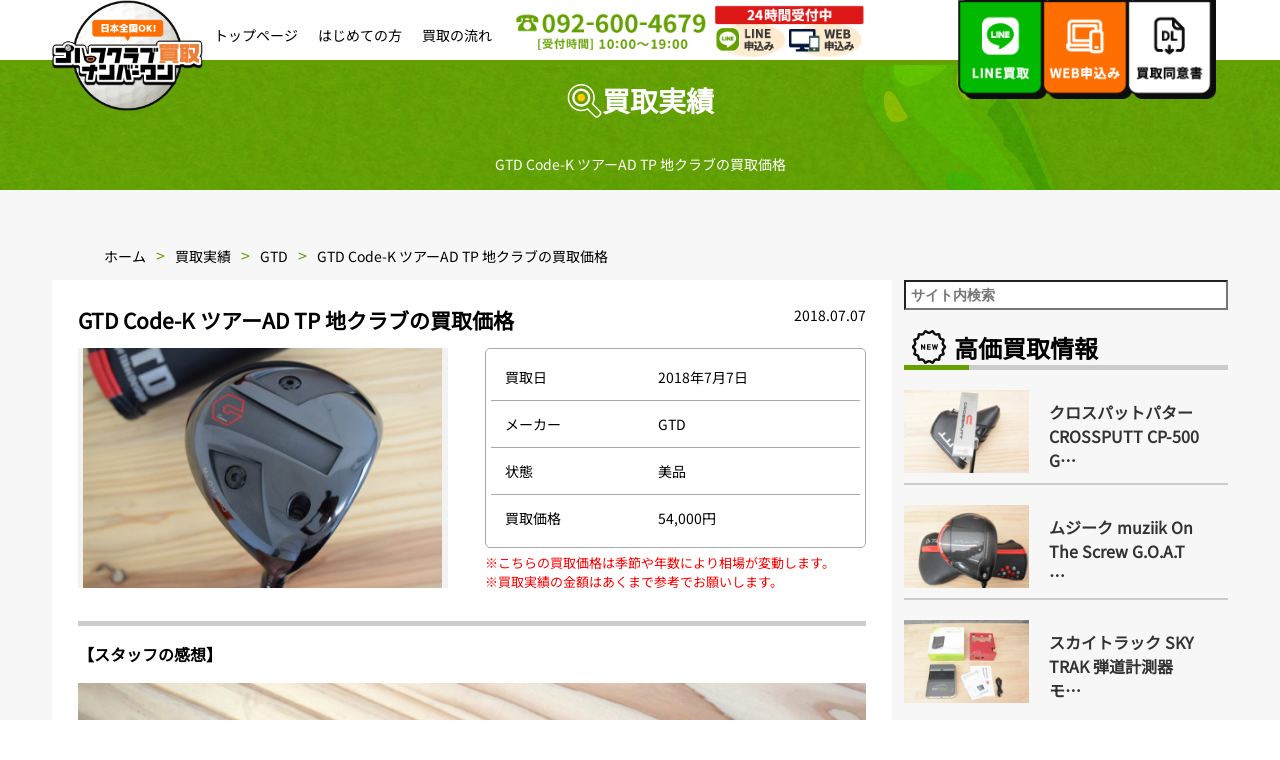

--- FILE ---
content_type: text/html; charset=UTF-8
request_url: https://golfclub-kaitori-no1.jp/kaitorilist/post-761/
body_size: 10081
content:
<!DOCTYPE html><html lang="ja"><head><meta charset="utf-8">  <script>(function(w,d,s,l,i){w[l]=w[l]||[];w[l].push({'gtm.start':
new Date().getTime(),event:'gtm.js'});var f=d.getElementsByTagName(s)[0],
j=d.createElement(s),dl=l!='dataLayer'?'&l='+l:'';j.async=true;j.src=
'https://www.googletagmanager.com/gtm.js?id='+i+dl;f.parentNode.insertBefore(j,f);
})(window,document,'script','dataLayer','GTM-TBJJ25M');</script> <link rel="preconnect" href="https://dev.visualwebsiteoptimizer.com" /> <script type='text/javascript' id='vwoCode'>window._vwo_code || (function() {
var account_id=828464,
version=2.0,
settings_tolerance=2000,
hide_element='body',
hide_element_style = 'opacity:0 !important;filter:alpha(opacity=0) !important;background:none !important',
/* DO NOT EDIT BELOW THIS LINE */
f=false,w=window,d=document,v=d.querySelector('#vwoCode'),cK='_vwo_'+account_id+'_settings',cc={};try{var c=JSON.parse(localStorage.getItem('_vwo_'+account_id+'_config'));cc=c&&typeof c==='object'?c:{}}catch(e){}var stT=cc.stT==='session'?w.sessionStorage:w.localStorage;code={use_existing_jquery:function(){return typeof use_existing_jquery!=='undefined'?use_existing_jquery:undefined},library_tolerance:function(){return typeof library_tolerance!=='undefined'?library_tolerance:undefined},settings_tolerance:function(){return cc.sT||settings_tolerance},hide_element_style:function(){return'{'+(cc.hES||hide_element_style)+'}'},hide_element:function(){return typeof cc.hE==='string'?cc.hE:hide_element},getVersion:function(){return version},finish:function(){if(!f){f=true;var e=d.getElementById('_vis_opt_path_hides');if(e)e.parentNode.removeChild(e)}},finished:function(){return f},load:function(e){var t=this.getSettings(),n=d.createElement('script'),i=this;if(t){n.textContent=t;d.getElementsByTagName('head')[0].appendChild(n);if(!w.VWO||VWO.caE){stT.removeItem(cK);i.load(e)}}else{n.fetchPriority='high';n.src=e;n.type='text/javascript';n.onerror=function(){_vwo_code.finish()};d.getElementsByTagName('head')[0].appendChild(n)}},getSettings:function(){try{var e=stT.getItem(cK);if(!e){return}e=JSON.parse(e);if(Date.now()>e.e){stT.removeItem(cK);return}return e.s}catch(e){return}},init:function(){if(d.URL.indexOf('__vwo_disable__')>-1)return;var e=this.settings_tolerance();w._vwo_settings_timer=setTimeout(function(){_vwo_code.finish();stT.removeItem(cK)},e);var t=d.currentScript,n=d.createElement('style'),i=this.hide_element(),r=t&&!t.async&&i?i+this.hide_element_style():'',c=d.getElementsByTagName('head')[0];n.setAttribute('id','_vis_opt_path_hides');v&&n.setAttribute('nonce',v.nonce);n.setAttribute('type','text/css');if(n.styleSheet)n.styleSheet.cssText=r;else n.appendChild(d.createTextNode(r));c.appendChild(n);this.load('https://dev.visualwebsiteoptimizer.com/j.php?a='+account_id+'&u='+encodeURIComponent(d.URL)+'&vn='+version)}};w._vwo_code=code;code.init();
})();</script> <meta name=viewport content="width=device-width,initial-scale=1"><meta name="google-site-verification" content="72TLhYfx08lKkKWIP7iMmW1tM2qdF4OOqE1fNrj3Fnc" /><meta name="copyright" content="kaisyo" /><meta name="author" content="kaisyo co,.ltd" /> <!--[if lt IE 9]> <script src="//cdnjs.cloudflare.com/ajax/libs/html5shiv/3.7.2/html5shiv.min.js"></script> <script src="//cdnjs.cloudflare.com/ajax/libs/respond.js/1.4.2/respond.min.js"></script> <![endif]--><link rel="icon" type="image/x-icon" href="https://golfclub-kaitori-no1.jp/wp-content/themes/golfclubkaitori/img/favicon.ico"><link rel="shortcut icon" type="image/svg+xml" sizes="32x32" href="https://golfclub-kaitori-no1.jp/wp-content/themes/golfclubkaitori/img/favicon.ico" /><link rel="icon" type="image/svg+xml" sizes="32x32" href="https://golfclub-kaitori-no1.jp/wp-content/themes/golfclubkaitori/img/favicon.ico" /><meta name='robots' content='index, follow, max-image-preview:large, max-snippet:-1, max-video-preview:-1' /><link media="all" href="https://golfclub-kaitori-no1.jp/wp-content/cache/autoptimize/css/autoptimize_b096c19345e33304d1a1088062a0ed55.css" rel="stylesheet"><link media="print" href="https://golfclub-kaitori-no1.jp/wp-content/cache/autoptimize/css/autoptimize_64a983e507795952eb01763f49c8d0cd.css" rel="stylesheet"><title>GTD Code-K ツアーAD TP 地クラブの買取価格 │ ゴルフクラブ買取ナンバーワン</title><link rel="canonical" href="https://golfclub-kaitori-no1.jp/kaitorilist/post-761/" /> <script type="application/ld+json" class="yoast-schema-graph">{"@context":"https://schema.org","@graph":[{"@type":"WebPage","@id":"https://golfclub-kaitori-no1.jp/kaitorilist/post-761/","url":"https://golfclub-kaitori-no1.jp/kaitorilist/post-761/","name":"GTD Code-K ツアーAD TP 地クラブの買取価格 │ ゴルフクラブ買取ナンバーワン","isPartOf":{"@id":"https://golfclub-kaitori-no1.jp/#website"},"primaryImageOfPage":{"@id":"https://golfclub-kaitori-no1.jp/kaitorilist/post-761/#primaryimage"},"image":{"@id":"https://golfclub-kaitori-no1.jp/kaitorilist/post-761/#primaryimage"},"thumbnailUrl":"https://golfclub-kaitori-no1.jp/wp-content/uploads/DSC_0052.jpg","datePublished":"2018-07-07T09:23:38+00:00","dateModified":"2020-03-10T06:24:25+00:00","breadcrumb":{"@id":"https://golfclub-kaitori-no1.jp/kaitorilist/post-761/#breadcrumb"},"inLanguage":"ja","potentialAction":[{"@type":"ReadAction","target":["https://golfclub-kaitori-no1.jp/kaitorilist/post-761/"]}]},{"@type":"ImageObject","inLanguage":"ja","@id":"https://golfclub-kaitori-no1.jp/kaitorilist/post-761/#primaryimage","url":"https://golfclub-kaitori-no1.jp/wp-content/uploads/DSC_0052.jpg","contentUrl":"https://golfclub-kaitori-no1.jp/wp-content/uploads/DSC_0052.jpg","width":800,"height":534,"caption":"GTD Code-K ツアーAD TP 地クラブ"},{"@type":"BreadcrumbList","@id":"https://golfclub-kaitori-no1.jp/kaitorilist/post-761/#breadcrumb","itemListElement":[{"@type":"ListItem","position":1,"name":"ホーム","item":"https://golfclub-kaitori-no1.jp/"},{"@type":"ListItem","position":2,"name":"買取実績","item":"https://golfclub-kaitori-no1.jp/kaitorilist/"},{"@type":"ListItem","position":3,"name":"GTD Code-K ツアーAD TP 地クラブの買取価格"}]},{"@type":"WebSite","@id":"https://golfclub-kaitori-no1.jp/#website","url":"https://golfclub-kaitori-no1.jp/","name":"ゴルフクラブ買取ナンバーワン","description":"ゴルフクラブ買取ナンバーワンは「送料無料」「査定無料」「価格保証」で業界トップクラスの高価買取を実現。全国各地から中古のゴルフクラブ（ゴルフ用品）を通信査定や電話査定を行い買取する専門店です。","potentialAction":[{"@type":"SearchAction","target":{"@type":"EntryPoint","urlTemplate":"https://golfclub-kaitori-no1.jp/?s={search_term_string}"},"query-input":{"@type":"PropertyValueSpecification","valueRequired":true,"valueName":"search_term_string"}}],"inLanguage":"ja"}]}</script> <link href='https://fonts.gstatic.com' crossorigin='anonymous' rel='preconnect' /><link rel="https://api.w.org/" href="https://golfclub-kaitori-no1.jp/wp-json/" /><link rel="alternate" title="JSON" type="application/json" href="https://golfclub-kaitori-no1.jp/wp-json/wp/v2/kaitorilist/1441" /><link rel="EditURI" type="application/rsd+xml" title="RSD" href="https://golfclub-kaitori-no1.jp/xmlrpc.php?rsd" /><link rel="alternate" title="oEmbed (JSON)" type="application/json+oembed" href="https://golfclub-kaitori-no1.jp/wp-json/oembed/1.0/embed?url=https%3A%2F%2Fgolfclub-kaitori-no1.jp%2Fkaitorilist%2Fpost-761%2F" /><link rel="alternate" title="oEmbed (XML)" type="text/xml+oembed" href="https://golfclub-kaitori-no1.jp/wp-json/oembed/1.0/embed?url=https%3A%2F%2Fgolfclub-kaitori-no1.jp%2Fkaitorilist%2Fpost-761%2F&#038;format=xml" /></head><body data-rsssl=1> <noscript><iframe src="https://www.googletagmanager.com/ns.html?id=GTM-TBJJ25M"
height="0" width="0" style="display:none;visibility:hidden"></iframe></noscript><div id="wrapper" class="page post-761 kaitorilist-details kaitorilist"><header class="pc"><div class="header-inr-pc pc"><div class="inner cf"><div class="logo-inner left"> <a href="https://golfclub-kaitori-no1.jp"> <img src="https://golfclub-kaitori-no1.jp/wp-content/themes/golfclubkaitori/img/top/golf_logo.png" alt="ゴルフクラブ買取ナンバーワン" id="logo"> </a></div><ul class="gnavi left tablet_block cf"><li class="left"><a href="https://golfclub-kaitori-no1.jp">トップページ</a></li><li class="left"><a href="https://golfclub-kaitori-no1.jp/first_time">はじめての方</a></li><li class="left"><a href="https://golfclub-kaitori-no1.jp/flow">買取の流れ</a></li></ul><div class="g-store-information left cf"> <img src="https://golfclub-kaitori-no1.jp/wp-content/themes/golfclubkaitori/img/header_test.png" alt="電話番号"></div><ul class="gcontact right cf"><li class="left"><a href="https://golfclub-kaitori-no1.jp/flow/line/"><img src="https://golfclub-kaitori-no1.jp/wp-content/themes/golfclubkaitori/img/top/line_top.png" alt="LINE査定" class="gnav-img"></a></li><li class="left"><a href="https://golfclub-kaitori-no1.jp/web-assessment"><img src="https://golfclub-kaitori-no1.jp/wp-content/themes/golfclubkaitori/img/top/web_top.png" alt="WEB査定" class="gnav-img"></a></li><li class="left"><a href="https://golfclub-kaitori-no1.jp/page-1097"><img src="https://golfclub-kaitori-no1.jp/wp-content/themes/golfclubkaitori/img/top/consent_form.png" alt="買取同意書についてはこちら" class="gnav-img"></a></li></ul></div></div></header><header class="sp"><div id="header-nav-sp" class="header-inr-sp sp cf"><div class="menu-logo left"> <a href="https://golfclub-kaitori-no1.jp"><img src="https://golfclub-kaitori-no1.jp/wp-content/themes/golfclubkaitori/img/golf_logo_sp.svg" alt="ゴルフクラブ買取ナンバーワン"></a></div><div class="header-nav-right"><div class="drawer drawer--right"><div role="banner"> <button type="button" class="drawer-toggle drawer-hamburger"> <span class="sr-only">toggle navigation</span> <span class="drawer-hamburger-icon"></span> </button><div class="drawer-nav" role="navigation"><ul class="drawer-menu"><li><a class="drawer-menu-item home" href="https://golfclub-kaitori-no1.jp">トップページ</a></li><li><a class="drawer-menu-item first" href="https://golfclub-kaitori-no1.jp/first_time/">はじめての方へ</a></li><li><a class="drawer-menu-item question" href="https://golfclub-kaitori-no1.jp/faq/">よくある質問</a></li><li><a class="drawer-menu-item flow" href="https://golfclub-kaitori-no1.jp/flow/">6つの査定方法</a></li><li><a class="drawer-menu-item example" href="https://golfclub-kaitori-no1.jp/kaitorilist/">買取実例</a></li><li><a class="drawer-menu-item shoplist" href="https://golfclub-kaitori-no1.jp/shoplist/">買取店舗一覧</a></li><li><a class="drawer-menu-item contact" href="https://golfclub-kaitori-no1.jp/contact/">お問い合わせ</a></li><li><a class="drawer-menu-item download" href="https://golfclub-kaitori-no1.jp/page-1097/">買取同意書について</a></li><li><a class="drawer-menu-item company" href="https://golfclub-kaitori-no1.jp/company/">古物営業法の規定に基づく表示</a></li></ul><div class="header-otoiawase"><p class="otoiawase">お問い合わせ</p><p class="tel"><a href="tel:0926004679"><img src="https://golfclub-kaitori-no1.jp/wp-content/themes/golfclubkaitori/img/top/tel_icon.svg" alt="電話アイコン"> 092-600-4679</a></p><p class="reception">［受付時間］10:00～19:00</p></div></div></div><div role="main"></div></div></div></div></header><div id="main"><div id="main-visual"><p class="top-title-animate about-catch">買取実績</p><p class="main-visual-sub">GTD Code-K ツアーAD TP 地クラブの買取価格</p></div><div class="bg-gray"><div id="breadcrumb" class="pc"><ul class="cf"><li class="left"><a href="https://golfclub-kaitori-no1.jp"><span>ホーム</span></a></li><li class="left aru"><a href="https://golfclub-kaitori-no1.jp/kaitorilist/"><span>買取実績</span></a></li><li class="left aru"><a href="https://golfclub-kaitori-no1.jp/kaitori_tag/gtd/"><span>GTD</span></a></li><li class="left"><span>GTD Code-K ツアーAD TP 地クラブの買取価格</span></li></ul></div><div class="kaitorilist-details-inr"><div class="details-inr cf"><div id="main-kaitorilist"><div class="inner"><div class="cf"><div class="blog-title left"><h1>GTD Code-K ツアーAD TP 地クラブの買取価格</h1></div><div class="post-info right cf"><div class="cf post-info-box"><div class="datte-time"><time datetime="2018-07-07">2018.07.07</time></div></div></div></div><div class="post_kaitori_box cf"><div class="box_around left"><div class="post_kaitori_img left"><img width="800" height="534" src="https://golfclub-kaitori-no1.jp/wp-content/uploads/DSC_0052.jpg" class="attachment-post-thumbnail size-post-thumbnail wp-post-image" alt="GTD Code-K ツアーAD TP 地クラブ" decoding="async" fetchpriority="high" srcset="https://golfclub-kaitori-no1.jp/wp-content/uploads/DSC_0052.jpg 800w, https://golfclub-kaitori-no1.jp/wp-content/uploads/DSC_0052-300x200.jpg 300w, https://golfclub-kaitori-no1.jp/wp-content/uploads/DSC_0052-748x499.jpg 748w, https://golfclub-kaitori-no1.jp/wp-content/uploads/DSC_0052-768x513.jpg 768w" sizes="(max-width: 800px) 100vw, 800px" /></div></div><div class="post_kaitori-inner right"><table class="post_kaitori_table"><tr><td>買取日</td><td>2018年7月7日</td></tr><tr><td>メーカー</td><td>GTD</td></tr><tr><td>状態</td><td>美品</td></tr><tr><td>買取価格</td><td>54,000円</td></tr></table><div class="note-text"><p class="red">※こちらの買取価格は季節や年数により相場が変動します。</p><p class="red">※買取実績の金額はあくまで参考でお願いします。</p></div></div></div><div class="staff-impressions"><section class="staff-impressions-inner"><h3>【スタッフの感想】</h3><div class="staff-impressions-text"><p><img decoding="async" class="aligncenter size-full wp-image-765" src="https://golfclub-kaitori-no1.jp/wp-content/uploads/2018/07/DSC_0053aa.png" alt="" width="800" height="534" /><br /> 本日の買取情報です。<br /> 地クラブ大人気メーカー GTD（ジー・ティー・ディ）のドライバーを買取させていただきました。<br /> GTD Code-K は本当に人気があります！！<br /> 今月も、次から次にGTDを買取させていただいておりますが、1ヶ月以内に絶対になくなってしまうほど、人気のドライバーです。<br /> 今回のドライバーは、ツアーAD TPとの組み合わせになります。<br /> ツアーADはシャフトの中では、1位・2位を争う有名シャフトになりますが、意外に地クラブとの組み合わせはありそうで、そんなに多くはありません。<br /> また今回はTP-7Xですので、ハードヒッター向けのセッティングになっています。こちらも早い者勝ちになると思います。</p><p>商品状態は、3ヶ月ほどの使用で、僅かに通常の使用による擦り傷がある程度でした。<br /> ラナキラ・ワクチンコンポなどのシャフトよりは安くなりますが、需要の多いシャフトになりますので、54,000円で買取させていただきました。</p><p>ゴルフクラブ買取ナンバーワンは、ゴルフクラブ買取・キャディバッグ買取・ゴルフウェア買取など、ゴルフ用品全般を高価買取させていただきます。<br /> ぜひ一度お問い合わせください。お待ちしております。</p></div></section></div><section class="golf_kaitori_cv"><div class="h3_area"><p class="balloon">買取価格を聞くだけでもOK！</p><h3><span class="sub">ゴルフクラブ買取ナンバーワンは、</span><span class="yellow">業界トップクラスの高額査定</span>で<span class="ib">買取日本一に挑戦中！</span></h3></div><div class="text_box"><p>弊社は、<span class="marker">『お客様の愛用していたゴルフ用品を少しでも高く買取したい』</span>という思いより、2018年4月より劇的に査定実績を上げています。</p><p>ゴルフ好きの買取専門スタッフが元気に対応し、<span class="marker">お客様の思いを優先して買取価格をご提示します。</span>他社との同時見積もり歓迎です。まずはお気軽に査定してみませんか？</p></div><p class="intro_arrow"><span>無料査定</span>は<span>こちら</span>から！</p><div class="kaitori_cv_button"><div class="line_area"><p class="micro_copy">写真を送るだけ！<span class="ib">相談のみもOK</span></p> <a href="https://lin.ee/i3waDH0" data-gtm-click="kaitorilist_item_area_line"><p>LINE査定は<span class="ib">こちら！</span></p></a></div><div class="web_area"><p class="micro_copy">24時間受付中！<span class="ib">カンタン入力！</span></p> <a href="https://golfclub-kaitori-no1.jp/web-assessment/" data-gtm-click="kaitorilist_item_area_web"><p>WEB査定は<span class="ib">こちら！</span></p></a></div><div class="tel_area"><p class="micro_copy">お急ぎの方はこちら！<span class="ib">土日祝も対応！</span></p> <a href="tel:0926004679" data-gtm-click="kaitorilist_item_area_tel"><p class="number">092-600-4679</p><p class="reception">受付時間 10:00～19:00</p> </a></div></div></section><div class="users"><section class="users-inner"><h3>こちらの商品を査定したスタッフ</h3><div class="users-box cf"><div class="left thumbnail"><img width="150" height="150" src="https://golfclub-kaitori-no1.jp/wp-content/uploads/kaitori-staff04-150x150.png" class="attachment-thumbnail size-thumbnail" alt="" decoding="async" loading="lazy" srcset="https://golfclub-kaitori-no1.jp/wp-content/uploads/kaitori-staff04-150x150.png 150w, https://golfclub-kaitori-no1.jp/wp-content/uploads/kaitori-staff04.png 169w" sizes="auto, (max-width: 150px) 100vw, 150px" /></div><div class="left users-info"><div class="text">ゴルフクラブ買取ナンバーワンの編集部です。
ゴルフ歴1年目で100切りに挑戦中です。
皆さまに必要なゴルフ情報を網羅できるようにWEBサイトをよくしていきます。</div></div></div></section></div><div class="button-box list-return"><div class="button"> <a href="https://golfclub-kaitori-no1.jp/kaitorilist/">買取一覧ページに戻る</a></div></div><div class="relation"><section class="relation-inner"><h3>関連査定実績</h3><div class="cf"> <a href="https://golfclub-kaitori-no1.jp/kaitorilist/gtd_455_plus/" class="relation-box left cf"><div class="thumbnail"> <img width="748" height="500" src="https://golfclub-kaitori-no1.jp/wp-content/uploads/DSC_0924-748x500.jpg" class="attachment-large size-large wp-post-image" alt="GTD 455 Plus ヘッドのみ ヘッドカバー付属" decoding="async" loading="lazy" srcset="https://golfclub-kaitori-no1.jp/wp-content/uploads/DSC_0924-748x500.jpg 748w, https://golfclub-kaitori-no1.jp/wp-content/uploads/DSC_0924-300x201.jpg 300w, https://golfclub-kaitori-no1.jp/wp-content/uploads/DSC_0924-768x513.jpg 768w, https://golfclub-kaitori-no1.jp/wp-content/uploads/DSC_0924-1536x1027.jpg 1536w, https://golfclub-kaitori-no1.jp/wp-content/uploads/DSC_0924-2048x1369.jpg 2048w" sizes="auto, (max-width: 748px) 100vw, 748px" /></div><div class="title pc"><h4>GTD</h4></div><div class="title sp"><p>GTD 455 Plus ヘッドのみ ヘッドカバー付属の買取価格</p></div><div class="details-box pc"><div class="category">12,000円</div></div><div class="details-box pc"><div class="datte-time"><time datetime="2021-05-02">2021.05.02</time></div></div> </a> <a href="https://golfclub-kaitori-no1.jp/kaitorilist/post-1079/" class="relation-box left cf"><div class="thumbnail"> <img width="748" height="499" src="https://golfclub-kaitori-no1.jp/wp-content/uploads/2020/02/DSC_0493.jpg" class="attachment-large size-large wp-post-image" alt="GTDスリーブ付き セブンドリーマーズ" decoding="async" loading="lazy" srcset="https://golfclub-kaitori-no1.jp/wp-content/uploads/2020/02/DSC_0493.jpg 800w, https://golfclub-kaitori-no1.jp/wp-content/uploads/2020/02/DSC_0493-300x200.jpg 300w, https://golfclub-kaitori-no1.jp/wp-content/uploads/2020/02/DSC_0493-768x513.jpg 768w" sizes="auto, (max-width: 748px) 100vw, 748px" /></div><div class="title pc"><h4>セブンドリーマーズ</h4></div><div class="title sp"><p>GTDスリーブ付き セブンドリーマーズ マトリクスデザインの買取価格</p></div><div class="details-box pc"><div class="category">54,000円</div></div><div class="details-box pc"><div class="datte-time"><time datetime="2018-11-08">2018.11.08</time></div></div> </a> <a href="https://golfclub-kaitori-no1.jp/kaitorilist/ping_g425_lst_3w/" class="relation-box left cf"><div class="thumbnail"> <img width="400" height="267" src="https://golfclub-kaitori-no1.jp/wp-content/uploads/DSC_9741-scaled-min.png" class="attachment-large size-large wp-post-image" alt="ツアー支給品 ピン PING G425 LST フェアウェイウッド 3W" decoding="async" loading="lazy" srcset="https://golfclub-kaitori-no1.jp/wp-content/uploads/DSC_9741-scaled-min.png 400w, https://golfclub-kaitori-no1.jp/wp-content/uploads/DSC_9741-scaled-min-300x200.png 300w" sizes="auto, (max-width: 400px) 100vw, 400px" /></div><div class="title pc"><h4>ピン PING</h4></div><div class="title sp"><p>ツアー支給品 ピン PING G425 LST フェアウェイウッド 3W 14.5° ヘッドのみ</p></div><div class="details-box pc"><div class="category">35,000円</div></div><div class="details-box pc"><div class="datte-time"><time datetime="2022-04-06">2022.04.06</time></div></div> </a> <a href="https://golfclub-kaitori-no1.jp/kaitorilist/yupiteru_20210828/" class="relation-box left cf"><div class="thumbnail"> <img width="400" height="267" src="https://golfclub-kaitori-no1.jp/wp-content/uploads/DSC_8347.png" class="attachment-large size-large wp-post-image" alt="ユピテル YGN7000 ブラック ゴルフナビ GPSゴルフナビ 正規品 YGN-7000 高低差" decoding="async" loading="lazy" srcset="https://golfclub-kaitori-no1.jp/wp-content/uploads/DSC_8347.png 400w, https://golfclub-kaitori-no1.jp/wp-content/uploads/DSC_8347-300x200.png 300w" sizes="auto, (max-width: 400px) 100vw, 400px" /></div><div class="title pc"><h4>ユピテル</h4></div><div class="title sp"><p>ユピテル YGN7000 ブラック ゴルフナビ GPSゴルフナビ 正規品 YGN-7000 の買取実績</p></div><div class="details-box pc"><div class="category">9,000円</div></div><div class="details-box pc"><div class="datte-time"><time datetime="2021-08-29">2021.08.29</time></div></div> </a></div></section><section class="relation-inner category-list"><h3>Category</h3><div class="category-list__wrapper"><div class="category-list__item"><a href="https://golfclub-kaitori-no1.jp/kaitori_type/driverkaitori/"><img src="https://golfclub-kaitori-no1.jp/wp-content/themes/golfclubkaitori/img/golf-img/driver/STEALTH.jpg" alt="ドライバー">ドライバー</a></div><div class="category-list__item"><a href="https://golfclub-kaitori-no1.jp/kaitori_type/fairwaywoodkaitori/"><img src="https://golfclub-kaitori-no1.jp/wp-content/themes/golfclubkaitori/img/golf-img/fairway-wood/SIM2 MAX.jpg" alt="フェアウェイウッド">フェアウェイウッド</a></div><div class="category-list__item"><a href="https://golfclub-kaitori-no1.jp/kaitori_type/utilitykaitori/"><img src="https://golfclub-kaitori-no1.jp/wp-content/themes/golfclubkaitori/img/golf-img/utility/G425.jpg" alt="ユーティリティ">ユーティリティ</a></div><div class="category-list__item"><a href="https://golfclub-kaitori-no1.jp/kaitori_type/ironkaitori/"><img src="https://golfclub-kaitori-no1.jp/wp-content/themes/golfclubkaitori/img/golf-img/iron/SIM MAX.jpg" alt="アイアン">アイアン</a></div><div class="category-list__item"><a href="https://golfclub-kaitori-no1.jp/kaitori_type/wedgekaitori/"><img src="https://golfclub-kaitori-no1.jp/wp-content/themes/golfclubkaitori/img/golf-img/wedge/SM9.jpg" alt="ウェッジ">ウェッジ</a></div><div class="category-list__item"><a href="https://golfclub-kaitori-no1.jp/kaitori_type/putterkaitori/"><img src="https://golfclub-kaitori-no1.jp/wp-content/themes/golfclubkaitori/img/golf-img/putter/TP COLLECTION HYDRO BLAST JUNO TB1.jpg" alt="パター">パター</a></div><div class="category-list__item"><a href="https://golfclub-kaitori-no1.jp/kaitori_type/jiclubkaitori/"><img src="https://golfclub-kaitori-no1.jp/wp-content/themes/golfclubkaitori/img/golf-img/local-club/XP-03 LEFTY.jpg" alt="地クラブ">地クラブ</a></div><div class="category-list__item"><a href="https://golfclub-kaitori-no1.jp/kaitori_type/caddybackkaitori/"><img src="https://golfclub-kaitori-no1.jp/wp-content/themes/golfclubkaitori/img/golf-img/caddy-bag/GGC-X142.jpg" alt="キャディバッグ">キャディバッグ</a></div><div class="category-list__item"><a href="https://golfclub-kaitori-no1.jp/kaitori_type/golfwearkaitori/"><img src="https://golfclub-kaitori-no1.jp/wp-content/themes/golfclubkaitori/img/golf-img/golf-wear/wear1.jpg" alt="ゴルフウェア">ゴルフウェア</a></div></div></section></div></div></div><div id="kaitorilist-sidebar" class="pc"><div class="sidebar-inner"><div class="side-search"><form role="search" method="get" id="searchform" class="searchform" action="https://golfclub-kaitori-no1.jp/"> <input type="text" value="" name="s" id="s" placeholder="サイト内検索"></form></div><div class="blog-rank"><section><h2 class="blog-rankH2">高価買取情報</h2><div class="blog-rank-inner"><div class="blog-rank-box"> <a class="cf" href="https://golfclub-kaitori-no1.jp/kaitorilist/crossputt_gss/"><div class="left"> <img width="300" height="200" src="https://golfclub-kaitori-no1.jp/wp-content/uploads/DSC_7981-300x200.jpg" class="attachment-medium size-medium wp-post-image" alt="" decoding="async" loading="lazy" srcset="https://golfclub-kaitori-no1.jp/wp-content/uploads/DSC_7981-300x200.jpg 300w, https://golfclub-kaitori-no1.jp/wp-content/uploads/DSC_7981-748x499.jpg 748w, https://golfclub-kaitori-no1.jp/wp-content/uploads/DSC_7981-768x512.jpg 768w, https://golfclub-kaitori-no1.jp/wp-content/uploads/DSC_7981-1536x1025.jpg 1536w, https://golfclub-kaitori-no1.jp/wp-content/uploads/DSC_7981-2048x1367.jpg 2048w" sizes="auto, (max-width: 300px) 100vw, 300px" /></div><div class="left side-box-inner"><div class="side-text-inner"><p>クロスパットパター CROSSPUTT CP-500 G…</p></div></div> </a></div><div class="blog-rank-box"> <a class="cf" href="https://golfclub-kaitori-no1.jp/kaitorilist/onthescrew_g-o-a-t_driver/"><div class="left"> <img width="300" height="200" src="https://golfclub-kaitori-no1.jp/wp-content/uploads/DSC_6028-300x200.jpg" class="attachment-medium size-medium wp-post-image" alt="" decoding="async" loading="lazy" srcset="https://golfclub-kaitori-no1.jp/wp-content/uploads/DSC_6028-300x200.jpg 300w, https://golfclub-kaitori-no1.jp/wp-content/uploads/DSC_6028-748x499.jpg 748w, https://golfclub-kaitori-no1.jp/wp-content/uploads/DSC_6028-768x512.jpg 768w, https://golfclub-kaitori-no1.jp/wp-content/uploads/DSC_6028-1536x1025.jpg 1536w, https://golfclub-kaitori-no1.jp/wp-content/uploads/DSC_6028-2048x1367.jpg 2048w" sizes="auto, (max-width: 300px) 100vw, 300px" /></div><div class="left side-box-inner"><div class="side-text-inner"><p>ムジーク muziik On The Screw G.O.A.T …</p></div></div> </a></div><div class="blog-rank-box"> <a class="cf" href="https://golfclub-kaitori-no1.jp/kaitorilist/skytrak_swing/"><div class="left"> <img width="300" height="200" src="https://golfclub-kaitori-no1.jp/wp-content/uploads/DSC_7937-300x200.jpg" class="attachment-medium size-medium wp-post-image" alt="" decoding="async" loading="lazy" srcset="https://golfclub-kaitori-no1.jp/wp-content/uploads/DSC_7937-300x200.jpg 300w, https://golfclub-kaitori-no1.jp/wp-content/uploads/DSC_7937-748x499.jpg 748w, https://golfclub-kaitori-no1.jp/wp-content/uploads/DSC_7937-768x512.jpg 768w, https://golfclub-kaitori-no1.jp/wp-content/uploads/DSC_7937-1536x1025.jpg 1536w, https://golfclub-kaitori-no1.jp/wp-content/uploads/DSC_7937-2048x1367.jpg 2048w" sizes="auto, (max-width: 300px) 100vw, 300px" /></div><div class="left side-box-inner"><div class="side-text-inner"><p>スカイトラック SKY TRAK 弾道計測器 モ…</p></div></div> </a></div></div></section></div><div class="side-banner"> <a href="https://golfclub-kaitori-no1.jp/lp"><img src="https://golfclub-kaitori-no1.jp/wp-content/themes/golfclubkaitori/img/side_banner.webp" srcset="https://golfclub-kaitori-no1.jp/wp-content/themes/golfclubkaitori/img/side_banner@2x.webp 2x, https://golfclub-kaitori-no1.jp/wp-content/themes/golfclubkaitori/img/side_banner.webp 1x" class="mb-2" alt="ゴルフ用品高価買取 くわしい情報を見る" width="324" height="243" loading="lazy"></a> <a href="https://golfclub-kaitori-no1.jp/kuchikomi"><img src="https://golfclub-kaitori-no1.jp/wp-content/themes/golfclubkaitori/img/sidebar_kuchikomi.png" alt="お客様の声" /></a></div><div class="key-word"><section><h2 class="blog-rankH2 key-word__title">今話題のキーワード</h2><div class="key-word__inner"> <a href="https://golfclub-kaitori-no1.jp/kaitori_tag/%e3%82%ad%e3%83%a3%e3%83%ad%e3%82%a6%e3%82%a7%e3%82%a4"> キャロウェイ 
 (8) </a> <a href="https://golfclub-kaitori-no1.jp/kaitori_tag/%e3%83%94%e3%83%b3"> ピン 
 (7) </a> <a href="https://golfclub-kaitori-no1.jp/kaitori_tag/baldo"> BALDO 
 (6) </a> <a href="https://golfclub-kaitori-no1.jp/kaitori_tag/baldo%e8%b2%b7%e5%8f%96"> BALDO買取 
 (6) </a> <a href="https://golfclub-kaitori-no1.jp/kaitori_tag/%e3%82%b8%e3%83%a3%e3%83%b3%e3%83%90%e3%83%86%e3%82%a3%e3%82%b9%e3%83%88"> ジャンバティスト 
 (6) </a> <a href="https://golfclub-kaitori-no1.jp/kaitori_tag/%e3%82%b9%e3%82%b3%e3%83%83%e3%83%86%e3%82%a3%e3%82%ad%e3%83%a3%e3%83%a1%e3%83%ad%e3%83%b3"> スコッティキャメロン 
 (6) </a> <a href="https://golfclub-kaitori-no1.jp/kaitori_tag/%e3%83%90%e3%83%ab%e3%83%89"> バルド 
 (5) </a> <a href="https://golfclub-kaitori-no1.jp/kaitori_tag/ping%e8%b2%b7%e5%8f%96"> PING買取 
 (4) </a> <a href="https://golfclub-kaitori-no1.jp/kaitori_tag/roddio"> RODDIO 
 (4) </a> <a href="https://golfclub-kaitori-no1.jp/kaitori_tag/%e3%83%97%e3%83%ad%e3%82%ae%e3%82%a2"> プロギア 
 (4) </a></div></section></div></div></div></div></div></div></div><footer id="footer"><div class="footer-inner pc"><ul class="footer-inr"><li><a href="https://golfclub-kaitori-no1.jp">トップページ</a></li><li><a href="https://golfclub-kaitori-no1.jp/first_time">はじめての方</a></li><li><a href="https://golfclub-kaitori-no1.jp/golfclub-kaitori-toha">ゴルフクラブ買取とは</a></li><li><a href="https://golfclub-kaitori-no1.jp/link">リンク集</a></li></ul><ul class="footer-inr"><li><a href="https://golfclub-kaitori-no1.jp/kaitorilist">買取実績一覧</a></li><li><a href="https://golfclub-kaitori-no1.jp/golfmedia">ゴルフメディア</a></li><li><a href="https://golfclub-kaitori-no1.jp/high_ureru">高く買取れる理由</a></li><li><a href="https://golfclub-kaitori-no1.jp/shoplist">買取店舗一覧</a></li></ul><ul class="footer-inr"><li><a href="https://golfclub-kaitori-no1.jp/kaitori-market-price">ゴルフクラブの買取相場</a></li><li><a href="https://golfclub-kaitori-no1.jp/faq">よくある質問</a></li><li><a href="https://golfclub-kaitori-no1.jp/contact">お問い合わせ</a></li></ul><div class="footer-inr"><ul class="f-col"><li><a href="https://golfclub-kaitori-no1.jp/flow">買取の流れ</a></li></ul><div class="f-sub"><ul class="f-sub-col"><li><a href="https://golfclub-kaitori-no1.jp/flow/telephone">電話買取</a></li><li><a href="https://golfclub-kaitori-no1.jp/flow/web">WEB買取</a></li><li><a href="https://golfclub-kaitori-no1.jp/flow/line">LINE買取</a></li></ul><ul class="f-sub-col"><li><a href="https://golfclub-kaitori-no1.jp/flow/store-assessment">店頭買取</a></li><li><a href="https://golfclub-kaitori-no1.jp/flow/businesstrip">出張買取</a></li><li><a href="https://golfclub-kaitori-no1.jp/flow/corporation">法人買取</a></li></ul></div></div><ul class="footer-inr"><li><a href="https://golfclub-kaitori-no1.jp/company">古物営業法に基づく表示</a></li><li><a href="https://golfclub-kaitori-no1.jp/privacy">プライバシーポリシー</a></li><li><a href="https://golfclub-kaitori-no1.jp/page-1097">買取同意書について</a></li><li><a href="https://golfclub-kaitori-no1.jp/company-info">運営会社について</a></li></ul></div><div class="footer-logo"><a href="https://golfclub-kaitori-no1.jp"><img src="https://golfclub-kaitori-no1.jp/wp-content/themes/golfclubkaitori/img/footer_logo.png" alt="ゴルフクラブ買取ナンバーワン"></a></div></footer><div class="copyright-inr"><small>Copyright© ゴルフクラブ買取ナンバーワン .all Rights Reserved.</small></div></div><p id="pagetop" class="pc"><a href="#wrapper"><img src="https://golfclub-kaitori-no1.jp/wp-content/themes/golfclubkaitori/img/top_back.png" onmouseover="this.src='https://golfclub-kaitori-no1.jp/wp-content/themes/golfclubkaitori/img/top_back_hover.png'" onmouseout="this.src='https://golfclub-kaitori-no1.jp/wp-content/themes/golfclubkaitori/img/top_back.png'" alt="ページトップボタン"></a></p><div class="sp-fixedfooter hide"><p class="sp-fixedfooter__lead">査定・梱包材・送料、<span class="sp-fixedfooter__lead--highlight">全て無料！</span><span class="sp-fixedfooter__lead--ib">商品到着後<span class="sp-fixedfooter__lead--highlight">スピード入金</span></span></p><div class="sp-fixedfooter-buttons"> <a href="https://lin.ee/i3waDH0" class="sp-fixedfooter-buttons__button" data-gtm-click="footer_follow_sp_line"> <picture> <source srcset="https://golfclub-kaitori-no1.jp/wp-content/themes/golfclubkaitori/img/fixedfooter/line_cvbtn_sp@2x.webp 2x, https://golfclub-kaitori-no1.jp/wp-content/themes/golfclubkaitori/img/fixedfooter/line_cvbtn_sp.webp 1x" type="image/webp"> <img src="https://golfclub-kaitori-no1.jp/wp-content/themes/golfclubkaitori/img/fixedfooter/line_cvbtn_sp.png" alt="LINE査定 トークで簡単！ 写真を送るだけ！" width="160" height="60"> </picture> </a> <a href="https://golfclub-kaitori-no1.jp/web-assessment/" class="sp-fixedfooter-buttons__button" data-gtm-click="footer_follow_sp_web"> <picture> <source srcset="https://golfclub-kaitori-no1.jp/wp-content/themes/golfclubkaitori/img/fixedfooter/web_cvbtn_sp@2x.webp 2x, https://golfclub-kaitori-no1.jp/wp-content/themes/golfclubkaitori/img/fixedfooter/web_cvbtn_sp.webp 1x" type="image/webp"> <img src="https://golfclub-kaitori-no1.jp/wp-content/themes/golfclubkaitori/img/fixedfooter/web_cvbtn_sp.png" alt="WEB査定" width="92" height="60"> </picture> </a> <a href="tel:0926004679" class="sp-fixedfooter-buttons__button" data-gtm-click="footer_follow_sp_tel"> <picture> <source srcset="https://golfclub-kaitori-no1.jp/wp-content/themes/golfclubkaitori/img/fixedfooter/tel_cvbtn_sp@2x.webp 2x, https://golfclub-kaitori-no1.jp/wp-content/themes/golfclubkaitori/img/fixedfooter/tel_cvbtn_sp.webp 1x" type="image/webp"> <img src="https://golfclub-kaitori-no1.jp/wp-content/themes/golfclubkaitori/img/fixedfooter/tel_cvbtn_sp.png" alt="電話査定" width="92" height="60"> </picture> </a></div></div>  <script src="https://golfclub-kaitori-no1.jp/wp-content/themes/golfclubkaitori/js/jquery-3.6.3.min.js"></script> <script src="https://golfclub-kaitori-no1.jp/wp-content/themes/golfclubkaitori/js/aos.js"></script> <script src="https://golfclub-kaitori-no1.jp/wp-content/themes/golfclubkaitori/js/jquery.magnific-popup.min.js"></script> <script src="https://cdn.jsdelivr.net/bxslider/4.2.12/jquery.bxslider.min.js"></script> <script src="https://cdnjs.cloudflare.com/ajax/libs/iScroll/5.1.3/iscroll.min.js"></script> <script src="https://golfclub-kaitori-no1.jp/wp-content/themes/golfclubkaitori/js/scroll-hint.min.js"></script> <script src="https://golfclub-kaitori-no1.jp/wp-content/themes/golfclubkaitori/js/drawer.min.js"></script> <script src="https://golfclub-kaitori-no1.jp/wp-content/themes/golfclubkaitori/js/swiper.min.js"></script> <script src="https://golfclub-kaitori-no1.jp/wp-content/themes/golfclubkaitori/js/app.js"></script> <script src="https://golfclub-kaitori-no1.jp/wp-content/themes/golfclubkaitori/js/modernizr-custom.js"></script> <script>$(function() {
        // 「ページトップへ戻るボタン」の要素を隠します
        $('#pagetop').hide();
        // スクロールした場合のアクションが記されています
        $(window).scroll(function() {
            // スクロール位置が200pxを超えた場合に「ページトップへ戻るボタン」をフェードインで出現させる
            if ($(this).scrollTop() > 200) {
                $('#pagetop').fadeIn();
            } else {
                // スクロール位置が200px以下の場合は「ページトップへ戻るボタン」を消しておく（フェードアウトで消える）
                $('#pagetop').fadeOut();
            }
        });
        // 「ページトップへ戻るボタン」をクリックした場合のページトップへ戻るスピードの速さが記されています
        $('#pagetop').click(function() {
            $('html,body').animate({
                scrollTop: 0
            }, 500);
            return false;
        });
    });</script> <script type="speculationrules">{"prefetch":[{"source":"document","where":{"and":[{"href_matches":"\/*"},{"not":{"href_matches":["\/wp-*.php","\/wp-admin\/*","\/wp-content\/uploads\/*","\/wp-content\/*","\/wp-content\/plugins\/*","\/wp-content\/themes\/golfclubkaitori\/*","\/*\\?(.+)"]}},{"not":{"selector_matches":"a[rel~=\"nofollow\"]"}},{"not":{"selector_matches":".no-prefetch, .no-prefetch a"}}]},"eagerness":"conservative"}]}</script> <script type="text/javascript" src="https://golfclub-kaitori-no1.jp/wp-includes/js/dist/hooks.min.js?ver=4d63a3d491d11ffd8ac6" id="wp-hooks-js"></script> <script type="text/javascript" src="https://golfclub-kaitori-no1.jp/wp-includes/js/dist/i18n.min.js?ver=5e580eb46a90c2b997e6" id="wp-i18n-js"></script> <script type="text/javascript" id="wp-i18n-js-after">wp.i18n.setLocaleData( { 'text direction\u0004ltr': [ 'ltr' ] } );</script> <script type="text/javascript" src="https://golfclub-kaitori-no1.jp/wp-content/plugins/contact-form-7/includes/swv/js/index.js?ver=6.1.4" id="swv-js"></script> <script type="text/javascript" id="contact-form-7-js-translations">( function( domain, translations ) {
	var localeData = translations.locale_data[ domain ] || translations.locale_data.messages;
	localeData[""].domain = domain;
	wp.i18n.setLocaleData( localeData, domain );
} )( "contact-form-7", {"translation-revision-date":"2025-11-30 08:12:23+0000","generator":"GlotPress\/4.0.3","domain":"messages","locale_data":{"messages":{"":{"domain":"messages","plural-forms":"nplurals=1; plural=0;","lang":"ja_JP"},"This contact form is placed in the wrong place.":["\u3053\u306e\u30b3\u30f3\u30bf\u30af\u30c8\u30d5\u30a9\u30fc\u30e0\u306f\u9593\u9055\u3063\u305f\u4f4d\u7f6e\u306b\u7f6e\u304b\u308c\u3066\u3044\u307e\u3059\u3002"],"Error:":["\u30a8\u30e9\u30fc:"]}},"comment":{"reference":"includes\/js\/index.js"}} );</script> <script type="text/javascript" id="contact-form-7-js-before">var wpcf7 = {
    "api": {
        "root": "https:\/\/golfclub-kaitori-no1.jp\/wp-json\/",
        "namespace": "contact-form-7\/v1"
    }
};</script> <script type="text/javascript" src="https://golfclub-kaitori-no1.jp/wp-content/plugins/contact-form-7/includes/js/index.js?ver=6.1.4" id="contact-form-7-js"></script> <script type="text/javascript" id="site-reviews-js-before">window.hasOwnProperty("GLSR")||(window.GLSR={Event:{on:()=>{}}});GLSR.action="glsr_public_action";GLSR.addons=[];GLSR.ajaxpagination=["#wpadminbar",".site-navigation-fixed"];GLSR.ajaxurl="https://golfclub-kaitori-no1.jp/wp-admin/admin-ajax.php";GLSR.captcha={badge:"bottomleft","captcha_type":"",class:"glsr-g-recaptcha",language:"ja",sitekey:"6LcNsecgAAAAANo3x6nfAKfCaMZrXzP0tDMwwMhQ",size:"invisible",theme:"light",type:"recaptcha_v3",urls:{nomodule:"https://www.google.com/recaptcha/api.js?hl=ja&render=explicit"}};GLSR.nameprefix="site-reviews";GLSR.starsconfig={"clearable":false,tooltip:"Select a Rating"};GLSR.state={"popstate":false};GLSR.text={closemodal:"Close Modal"};GLSR.urlparameter="reviews-page";GLSR.validationconfig={field:"glsr-field",form:"glsr-form","field_error":"glsr-field-is-invalid","field_hidden":"glsr-hidden","field_message":"glsr-field-error","field_required":"glsr-required","field_valid":"glsr-field-is-valid","form_error":"glsr-form-is-invalid","form_message":"glsr-form-message","form_message_failed":"glsr-form-failed","form_message_success":"glsr-form-success","input_error":"glsr-is-invalid","input_valid":"glsr-is-valid"};GLSR.validationstrings={accepted:"This field must be accepted.",between:"This field value must be between %s and %s.",betweenlength:"This field must have between %s and %s characters.",email:"This field requires a valid e-mail address.",errors:"Please fix the submission errors.",max:"Maximum value for this field is %s.",maxfiles:"This field allows a maximum of %s files.",maxlength:"This field allows a maximum of %s characters.",min:"Minimum value for this field is %s.",minfiles:"This field requires a minimum of %s files.",minlength:"This field requires a minimum of %s characters.",number:"This field requires a number.",pattern:"Please match the requested format.",regex:"Please match the requested format.",required:"This field is required.",tel:"This field requires a valid telephone number.",url:"This field requires a valid website URL (make sure it starts with http or https).",unsupported:"The review could not be submitted because this browser is too old. Please try again with a modern browser."};GLSR.version="7.2.13";</script> <script type="text/javascript" src="https://golfclub-kaitori-no1.jp/wp-content/plugins/site-reviews/assets/scripts/site-reviews.js?ver=7.2.13" id="site-reviews-js" defer="defer" data-wp-strategy="defer"></script> </body></html>

--- FILE ---
content_type: text/css
request_url: https://golfclub-kaitori-no1.jp/wp-content/cache/autoptimize/css/autoptimize_b096c19345e33304d1a1088062a0ed55.css
body_size: 68880
content:
article,aside,details,figcaption,figure,footer,header,hgroup,menu,nav,section{display:block;zoom:1}ul,ol{list-style:none}blockquote,q{quotes:none}blockquote:before,blockquote:after,q:before,q:after{content:'';content:none}a{margin:0;padding:0;font-size:100%}ins{background-color:#ff9;color:#000;text-decoration:none}mark{background-color:#ff9;color:#000;font-style:italic;font-weight:700}del{text-decoration:line-through}abbr[title],dfn[title]{border-bottom:1px dotted;cursor:help}table{border-collapse:collapse;border-spacing:0}table th{font-weight:400;text-align:left}hr{display:block;height:1px;border:0;border-top:1px solid #ccc;margin:1em 0;padding:0}input,select{vertical-align:middle}mark{background:0 0;font-style:normal;font-weight:400}input,select{-webkit-appearance:none}button{border-radius:0}html,body{margin:0 auto}body{font-family:'Noto Sans JP',"ヒラギノ角ゴ ProN W3","Hiragino Kaku Gothic ProN","游ゴシック",YuGothic,"メイリオ",Meiryo,sans-serif;font-size:14px;color:#666;position:relative}
@charset "UTF-8";@font-face{font-family:'Noto Sans JP';src:url(//golfclub-kaitori-no1.jp/wp-content/themes/golfclubkaitori/css/../webfonts/NotoSansJP-Regular.woff) format("woff"),url(//golfclub-kaitori-no1.jp/wp-content/themes/golfclubkaitori/css/../webfonts/NotoSansJP-Regular.ttf) format('truetype');font-display:swap}html *{box-sizing:border-box;-webkit-box-sizing:border-box;-moz-box-sizing:border-box}html,body{margin:0 auto}.wf-notosansjapanese{font-family:“Noto Sans JP”}body{font-family:'Noto Sans JP',"ヒラギノ角ゴ ProN W3","Hiragino Kaku Gothic ProN","游ゴシック",YuGothic,"メイリオ",Meiryo,sans-serif;font-size:14px;color:#666;position:relative}@media all and (-ms-high-contrast:none){body{font-family:"メイリオ",Meiryo,"游ゴシック",YuGothic,"ヒラギノ角ゴ Pro W3","Hiragino Kaku Gothic Pro","ＭＳ Ｐゴシック","MS PGothic",sans-serif}}p{margin:0}.pc{display:block}.sp{display:none !important}@media only screen and (max-width:767px){.pc{display:none !important}.sp{display:block !important}}.pc_block{display:block !important}.tablet_block{display:block !important}@media only screen and (max-width:1100px){.pc_block{display:none !important}.tablet_block{display:none !important}}.cf:before,.cf:after{content:" ";display:table}.cf:after{clear:both}.cf{zoom:1}.left{float:left}.right{float:right}ul{list-style:none;padding:0}.mt-1{margin-top:10px !important}.mt-2{margin-top:20px !important}.mt-3{margin-top:30px !important}.mt-5{margin-top:50px !important}.mt-10{margin-top:100px !important}.mb-1{margin-bottom:10px !important}.mb-2{margin-bottom:20px !important}.mb-3{margin-bottom:30px !important}.mb-5{margin-bottom:50px !important}.mb-10{margin-bottom:100px !important}.text-center{text-align:center !important}.text-left{text-align:left !important}.orange{color:#e87300}.green{color:#4e9912}.text-small{font-size:20px;padding-left:5px}.small-flow{font-size:12px;line-height:1.4;color:red}.exWith{margin:0 calc( 50% - 50vw);padding:0 calc(50vw - 50%)}.bg-gray{background:#f6f7f6 !important;margin:0 calc( 50% - 50vw);padding:0 calc(50vw - 50%)}.bg02-gray{background:#e3e5e3 !important;margin:0 calc( 50% - 50vw);padding:0 calc(50vw - 50%)}.newLine{display:inline-block}.bg-yellow{background:#fff2cd !important}#wpadminbar .screen-reader-text,#wpadminbar .screen-reader-text span{display:none !important}input:-internal-autofill-selected,select:-internal-autofill-selected{background:#d1d1d1 !important;background-color:#d1d1d1 !important}input:-webkit-autofill{-webkit-box-shadow:0 0 0px 1000px #fff inset;box-shadow:0 0 0px 1000px #fff inset}#wrapper{overflow-x:hidden}.wrapper{width:100%;margin:0 auto;display:block}#pagetop{position:fixed;bottom:8%;right:5%;z-index:1500}iframe{max-width:100%}.flexArea{--flex-gap:8px;display:flex;flex-wrap:wrap;gap:var(--flex-gap)}.flexArea.--dougle>*{width:calc( (100% - var(--flex-gap) ) / 2 )}.flexArea.button-box--triple>*{width:calc( (100% - var(--flex-gap)*2 ) / 3 )}.flexArea.--quad>*{width:calc( (100% - var(--flex-gap)*3 ) / 4 )}@media (max-width:767px){.flexArea.--quad>*{--flex-gap:16px width:calc( (100% - var(--flex-gap) ) / 2 )}}blockquote{position:relative;padding:35px 15px 10px;font-style:italic;background:#f5f5f5;color:#777;border-left:4px solid #40bd1b;box-shadow:0 2px 4px rgba(0,0,0,.14)}blockquote:before{display:inline-block;position:absolute;top:10px;left:15px;content:"";background:url(//golfclub-kaitori-no1.jp/wp-content/themes/golfclubkaitori/css/../img/quote-left.svg) no-repeat;width:30px;height:30px}blockquote p{padding:0;margin:7px 0;line-height:1.7}blockquote cite{display:block;text-align:left;color:#888;font-size:.9em;word-wrap:break-word}#breadcrumb{width:1200px;padding:1vw 0 0;background:0 0;margin:0 auto}#breadcrumb ul{margin:0;position:relative}#breadcrumb ul li{position:relative}#breadcrumb ul li:nth-child(1){padding-right:20px;top:0}#breadcrumb ul li a{color:#000;text-decoration:none}#breadcrumb ul li:nth-child(1){padding-right:20px;top:0}#breadcrumb ul li:nth-child(2){top:3px}#breadcrumb ul li:nth-child(3){top:3px}#breadcrumb ul li:nth-child(4){padding-right:20px;top:3px}#breadcrumb ul li:nth-child(2).aru{padding-right:20px;top:0 !important}#breadcrumb ul li:nth-child(3).aru{padding-right:20px;top:0}#breadcrumb ul li:nth-child(1):after{content:">";background-size:contain;color:#64a100;font-size:16px;top:0;bottom:0;left:10px;margin:auto;position:relative}#breadcrumb ul li:nth-child(2){padding-right:20px;top:3px}.privacy #breadcrumb,.faq #breadcrumb{background:#f6f7f6}#breadcrumb ul .aru:after{content:">";background-size:contain;color:#64a100;font-size:16px;top:0;bottom:0;left:10px;margin:auto;position:relative}header.pc{position:fixed;top:0;left:0;width:100%;z-index:9999;background:#fff;height:65px;transition:all .3s;border-bottom:5px solid #64a100}header.pc .inner{max-width:1200px;margin:0 auto}.gnavi{margin:0;height:65px;margin-left:-30px}.gnavi li{font-size:16px}.gnavi li a{color:#000;padding:25px min(1vw, 10px);display:block;height:65px;transition:all .3s ease}.gnavi li a:hover{background:#64a100;color:#fff}.g-store-information{margin:0 1vw;padding:5px 0;width:355px}.g-store-information img{width:100%;height:auto}.g-store-information .tel{font-size:24px;font-weight:700;text-align:center;margin:0 auto;letter-spacing:0;display:block;color:#4e9912;text-decoration:none}.g-store-information .tel img{width:10%}.store-reception{color:#4e9912;border-left:1px solid #4e9912;border-right:1px solid #4e9912;padding:0 5px}.gcontact{margin:0;position:relative}.gcontact li:nth-child(2){position:relative;right:5px}.gcontact li:nth-child(3){position:relative;right:10px}.logo-inner{width:210px;margin-left:-30px;position:relative;z-index:1}#logo{width:100%}#logo.mini{width:100px !important;-webkit-animation-name:logo_anime;-webkit-animation-duration:.5s;animation-name:logo_anime;animation-duration:.5s}@-webkit-keyframes logo_anime{from{width:150px}to{width:100px !important}}@keyframes logo_anime{from{width:150px}to{width:100px !important}}header a,header{color:#fff;text-decoration:none;transition:all .3s ease}header a:hover{opacity:1}header .inner{position:relative}header #logo{float:left}header,header #logo,header .gnav-img{transition:all .3s ease}header.fixed{background:#fff}header.fixed #logo{width:140px}header.fixed .gnav-img{width:80%}header.fixed .gcontact li:nth-child(2){right:-15px}header.fixed .gcontact li:nth-child(1){position:relative;left:39px}.gnav-img{width:100%}.get-search{background:#ccc;padding:30px;border-radius:5px;margin:0 auto;position:relative;z-index:998}.get-search-inner .search-box{margin:0 40px;display:block;display:flex}.search-img{width:40px;height:40px;padding:10px}.screen-reader-text{font-size:16px;font-weight:700;height:30px;line-height:2.5;margin-right:20px;color:#333;clip:auto !important;-webkit-clip-path:none !important;clip-path:none !important;width:60% !important;overflow:inherit !important;position:static !important}.search-textarea{padding:10px;border-radius:5px;margin-right:10px;flex-grow:1}.search-box-inner{width:40%;display:flex;flex-grow:1}.search-form-inner{width:70%;display:flex}input[type=submit].search-button{background:#64a100;color:#fff;border-radius:5px;padding:10px 5px;border:none;width:20%;font-size:14px}input[type=submit].search-button:hover{opacity:.7;-webkit-transition:none;transition:none;border:none}.tab_wrap{width:100%;margin:30px auto 0;padding:0}.panel_area{background:#333;border-radius:0 0 5px 5px}.tab_panel{width:100%;padding:30px;display:none;border-radius:0 0 5px 5px}#tab1:checked~.panel_area #panel1{display:block;background:#333}.taiya-kaitori-tag{background:#f2f2f2;width:calc(20% - 1vw);margin-right:1vw;margin-bottom:.5vw;display:block;padding:5px;text-align:center;border-radius:5px}.taiya-kaitori-tag:nth-child(5){margin-right:0}.taiya-kaitori-tag a{color:#333;text-decoration:none;display:block}.tab_panel p{font-size:14px;letter-spacing:1px;text-align:center}.tab_area label{width:calc(50% - 2vw);margin-right:3vw;display:inline-block;padding:12px 0;text-align:center;font-size:16px;cursor:pointer;transition:ease .2s opacity;position:relative;top:0;background:#f2f2f2;color:#000;border-radius:5px 5px 0 0}.tab_area label:nth-child(2){margin-right:0}#tab1:checked~.tab_area .tab1_label{color:#fff;background:#333}#tab1:checked~.panel_area #panel1{display:block;background:#333}#tab2:checked~.tab_area .tab2_label{color:#fff;background:#333}#tab2:checked~.panel_area #panel2{display:block;background:#333}.tab_area label.active{background:#fff;color:#000}.tab_panel.active{display:block;animation:tabAnim ease .6s forwards;-ms-animation:tabAnim ease .6s forwards}footer{background:url(//golfclub-kaitori-no1.jp/wp-content/themes/golfclubkaitori/css/../img/footer_bg.webp) no-repeat;padding:3vw 0 1.5vw;background-size:cover}.no-webp footer{background:url(//golfclub-kaitori-no1.jp/wp-content/themes/golfclubkaitori/css/../img/footer_bg.jpg) no-repeat}footer ul li{color:#fff;line-height:2;font-size:15px;display:flex;align-items:flex-start}footer ul li a{color:#fff;padding-left:8px}footer ul li a:hover{transition:all .5s;opacity:.8}.footer-inner{display:flex;gap:8px;max-width:1200px;padding:0 20px;margin:0 auto 30px}.footer-Binr{display:flex}.footer-Binr:nth-child(2){margin-right:0}.footer-inner div.footer-inr{width:calc( (100% + 300px) / 5)}.footer-inr{margin:0;width:calc( (100% - 100px) / 5)}.footer-inr .f-col{margin:0}@media (max-width:1100px){.footer-inr,.footer-inner div.footer-inr{width:calc( 100% / 5)}.footer-inr .f-sub{margin-top:8px;padding-left:24px}.footer-inr .f-sub{flex-direction:column}.footer-inr .f-sub-col{margin:0}}footer ul li:before{content:"";display:inline-block;background:url(//golfclub-kaitori-no1.jp/wp-content/themes/golfclubkaitori/css/../img/arrow_right_footer.svg) no-repeat;background-size:contain;width:10px;height:20px;bottom:0;flex-shrink:0}footer ul:not(.f-sub-col) li:before{margin-top:8px}.footer-inr .f-sub{display:flex}.footer-inr .f-sub-col{display:flex;flex-direction:column;margin:0 20px 0 0}footer .f-sub-col li{font-size:16px}footer .f-sub-col li:before{content:"ー";display:inline-block;background:0 0;width:17px;height:20px;bottom:0}.footer-logo img{margin:0 auto;display:block}.copyright-inr{background:#0d0d0d;color:#fff;padding:.5vw 0;text-align:center;font-size:18px}ol.blog-list{counter-reset:list;list-style-type:none;font:14px/1.6 'arial narrow',sans-serif;padding:0}ol.blog-list li{position:relative;padding:0 0 0 20px;margin:10px 0;font-weight:700;line-height:30px;border-bottom:dashed 1px #64a100;font-size:16px}ol.blog-list li:before{counter-increment:list;content:"";display:block;position:absolute;left:0;height:0;width:0;border-top:4px solid transparent;border-bottom:4px solid transparent;border-left:7px solid #64a100;top:50%;transform:translateY(-50%)}.blog-card{position:relative;border:2px solid #e5e5e5;word-wrap:break-word;max-width:100%;margin:1em 0;transition:.3s ease-in-out}.blog-card:hover{cursor:pointer;box-shadow:0 10px 20px -5px rgba(0,0,0,.2);-moz-transform:translateY(-2px);-webkit-transform:translateY(-2px);transform:translateY(-2px)}.blog-card a{text-decoration:none;display:block;transition:.3s ease-in-out}.blog-card a:hover{color:#333;background:rgba(235,235,235,.8);text-decoration:none}.blog-card-thumbnail{width:200px;display:table-cell;vertical-align:middle}.blog-card-thumbnail img{padding:0;max-width:100%}.blog-card-content{display:table-cell;vertical-align:middle;padding:.4em;border-left:#e5e5e5 solid 2px}.blog-card-title{font-size:1em;font-weight:700;line-height:1.4;color:#333;display:-webkit-box;-webkit-box-orient:vertical;-webkit-line-clamp:3;overflow:hidden;text-overflow:ellipsis}.blog-card-excerpt{display:none}.blog-card .clear{clear:both}@media screen and (max-width:500px){.blog-card-title{font-size:.85em}.blog-card-thumbnail{width:160px}}.max-center{max-width:1200px;margin:0 auto}.page #main,.contentWrapper{max-width:1240px;padding:0 20px;margin:48px auto 0}.contentWrapper>*{margin:0 calc( 50% - 50vw);padding:0 calc(50vw - 50%)}.page #main>*+*{padding-top:40px}.page #main-visual{height:initial;color:#fff;margin-top:35px;padding-bottom:16px;background:url(//golfclub-kaitori-no1.jp/wp-content/themes/golfclubkaitori/css/../img/underlayer_bg.png) repeat center;background-size:auto;margin:0 calc( 50% - 50vw );text-align:center}.page #main-visual h1,.page.golfmedia-single #main-visual>p:first-child,.page.kaitorilist-details #main-visual p:first-child{position:relative;text-indent:0;margin:0;height:auto;text-align:center;padding:32px 0 8px;display:flex;justify-content:center;align-items:center;gap:8px}.page.golfmedia-single #main-visual>p:first-child{font-size:28px;font-weight:700;margin:16px 0}.page #main-visual h1:before,.page.golfmedia-single #main-visual>p:first-child:before,.page.kaitorilist-details #main-visual>p:first-child:before{content:"";display:inline-block;background-size:contain}.page #main-visual .main-visual-sub{padding-top:8px}.page.first_time #main-visual h1:before{background:url(//golfclub-kaitori-no1.jp/wp-content/themes/golfclubkaitori/css/../img/page/icon/first_time.svg) no-repeat;width:35px;height:35px}.page.flow #main-visual h1:before{background:url(//golfclub-kaitori-no1.jp/wp-content/themes/golfclubkaitori/css/../img/page/icon/flow.svg) no-repeat;left:-30%}.page.telephone #main-visual h1:before{background:url(//golfclub-kaitori-no1.jp/wp-content/themes/golfclubkaitori/css/../img/page/icon/telephone.svg) no-repeat;width:35px;height:35px}.page.web #main-visual h1:before{background:url(//golfclub-kaitori-no1.jp/wp-content/themes/golfclubkaitori/css/../img/page/icon/web.svg) no-repeat;width:35px;height:35px}.page.web-assessment #main-visual h1:before{background:url(//golfclub-kaitori-no1.jp/wp-content/themes/golfclubkaitori/css/../img/page/icon/web.svg) no-repeat;width:35px;height:35px}.page.line #main-visual h1:before{background:url(//golfclub-kaitori-no1.jp/wp-content/themes/golfclubkaitori/css/../img/page/icon/line.svg) no-repeat;width:35px;height:35px}.page.store-assessment #main-visual h1:before{background:url(//golfclub-kaitori-no1.jp/wp-content/themes/golfclubkaitori/css/../img/page/icon/store.svg) no-repeat;width:35px;height:35px}.page.businesstrip #main-visual h1:before{background:url(//golfclub-kaitori-no1.jp/wp-content/themes/golfclubkaitori/css/../img/page/icon/businesstrip.svg) no-repeat;width:35px;height:35px}.page.corporation #main-visual h1:before{background:url(//golfclub-kaitori-no1.jp/wp-content/themes/golfclubkaitori/css/../img/page/icon/corporation.svg) no-repeat;width:35px;height:35px}.page.company #main-visual h1:before{background:url(//golfclub-kaitori-no1.jp/wp-content/themes/golfclubkaitori/css/../img/page/icon/company.svg) no-repeat;width:35px;height:35px}.page.privacy #main-visual h1:before{background:url(//golfclub-kaitori-no1.jp/wp-content/themes/golfclubkaitori/css/../img/page/icon/privacy.svg) no-repeat;width:35px;height:35px}.page.page-1097 #main-visual h1:before{background:url(//golfclub-kaitori-no1.jp/wp-content/themes/golfclubkaitori/css/../img/page/icon/consent.svg) no-repeat;width:35px;height:35px}.page.company-info #main-visual h1:before{background:url(//golfclub-kaitori-no1.jp/wp-content/themes/golfclubkaitori/css/../img/page/icon/company.svg) no-repeat;width:35px;height:35px}.page.contact #main-visual h1:before{background:url(//golfclub-kaitori-no1.jp/wp-content/themes/golfclubkaitori/css/../img/page/icon/contact.svg) no-repeat;width:35px;height:35px}.page.faq #main-visual h1:before{background:url(//golfclub-kaitori-no1.jp/wp-content/themes/golfclubkaitori/css/../img/page/icon/faq.svg) no-repeat;width:35px;height:35px}.page.news #main-visual h1:before{background:url(//golfclub-kaitori-no1.jp/wp-content/themes/golfclubkaitori/css/../img/page/icon/faq.svg) no-repeat;width:35px;height:35px}.page.kaitorilist .blog-title h1{margin:0;font-size:21px}.page.kaitorilist #main-visual h1:before{background:url(//golfclub-kaitori-no1.jp/wp-content/themes/golfclubkaitori/css/../img/page/icon/flow.svg) no-repeat;width:35px;height:35px}.page.golfmedia #main-visual h1:before{background:url(//golfclub-kaitori-no1.jp/wp-content/themes/golfclubkaitori/css/../img/page/icon/company.svg) no-repeat;width:35px;height:35px}.page.kaitorilist.kaitori_tag #main-visual h1:before{background:0 0}.page.kaitorilist-details #main-visual p:before{background:url(//golfclub-kaitori-no1.jp/wp-content/themes/golfclubkaitori/css/../img/page/icon/flow.svg) no-repeat;width:35px;height:35px}.page.kaitorilist-details #main-visual p:first-child{font-size:28px;font-weight:700;margin-bottom:18px}.page.golfmedia-single #main-visual>p:first-child:before{background:url(//golfclub-kaitori-no1.jp/wp-content/themes/golfclubkaitori/css/../img/page/icon/company.svg) no-repeat;width:35px;height:35px}.page #main-visual .main-visual-text{width:250px;margin:20px auto;display:block;color:#fff}.lead-box{padding:50px 0;width:90%;margin:0 auto}.lead-box .lead-inr{text-align:center}.lead-box .lead-inr p{margin-bottom:10px;font-size:18px}.page.web-assessment .lead-box .lead-inr p{font-size:16px;line-height:1.2}.page #main-question{background:#fff}.page #main-question .sell-inner{padding-top:0}.page #main-question .question-box{margin:0 auto 50px;position:relative}.page h2{position:relative;text-align:center;font-weight:700;font-size:32px;margin:0 0 50px}.page h2:before{content:'';position:absolute;left:50%;bottom:-10px;display:inline-block;width:200px;height:3px;-webkit-transform:translateX(-50%);transform:translateX(-50%);background-color:#000;border-radius:2px}.mail-do-not-have{text-align:center;font-size:24px;font-weight:700;margin:30px 0;color:#666}.assessment-conductor-inner{width:90%;margin:0 auto}.assessment-conductor-inner a{display:block;text-decoration:none}.assessment-conductor-inner a:hover{opacity:.7}.assessment-conductor-inner .conductor-inner{display:grid;grid-template-columns:1.25fr 2fr;align-items:center;background-color:#c11f32;padding:24px;border-radius:10px}.assessment-conductor-inner .conductor-inner__left{display:grid;align-items:center;gap:16px;grid-template-columns:1fr;background:#fff;color:#c11f32;padding:4px 12px;font-size:20px;font-weight:700;border-radius:6px;text-align:center}.assessment-conductor-inner .conductor-inner__left img{justify-self:center}.assessment-conductor-inner .conductor-inner__right{justify-self:center;font-size:44px;color:#fff;font-family:ryo-gothic-plusn,"ヒラギノ角ゴ ProN W3",Meiryo,メイリオ,Osaka,"MS PGothic",arial,helvetica,sans-serif;font-weight:800;font-feature-settings:"palt";line-height:1.2}.assessment-conductor-inner .conductor-inner__right .conductor-tel-number{display:grid;grid-template-columns:auto auto;align-items:center;gap:8px}.assessment-conductor-inner .conductor-inner__right .conductor-tel-number:before{content:"";background:url(//golfclub-kaitori-no1.jp/wp-content/themes/golfclubkaitori/css/../img/top/tel_white_icon.svg) no-repeat;background-size:contain;position:relative;display:inline-block;width:40px;height:40px;justify-self:center}.assessment-conductor-inner .conductor-inner__right .conductor-small{font-size:21px;text-align:center}.assessment-conductor-inner.line .conductor-inner{background:#3fa900}.assessment-conductor-inner.line .conductor-inner__left{color:#318300}.assessment-conductor-inner.line .conductor-inner__right{font-family:'Noto Sans JP',"ヒラギノ角ゴ ProN W3","Hiragino Kaku Gothic ProN","游ゴシック",YuGothic,"メイリオ",Meiryo,sans-serif}.assessment-conductor-inner.line .conductor-inner__right .conductor-tel-number:before{content:"";background:url(//golfclub-kaitori-no1.jp/wp-content/themes/golfclubkaitori/css/../img/top/line_icon_g.svg) no-repeat;background-size:contain;position:relative;display:inline-block;width:60px;height:60px}#contact-form{background:#f7f7f7;margin:0 calc( 50% - 50vw);padding:0 calc(50vw - 50%)}.contact-form-inr{max-width:1000px;margin:50px auto;border-radius:20px;border:3px solid #ccc;background:#fff;padding:0 !important}.required,.any{margin-right:5px}.required{color:#fff;background:red;border-radius:5px;font-size:12px;padding:0 5px}.any{color:#fff;background:#0171bd;border-radius:5px;font-size:12px;padding:0 5px}.form-box{border-bottom:1px solid #ccc}.border-no{border-bottom:none}.contact-form-inr div.form-box:last-child{border-bottom:none}.contact-form-inr div:last-child{border-bottom:none}.form-inr input{font-size:16px;width:50%;padding:.8em;transition:.3s;letter-spacing:1px;color:#333;border:1px solid #ccc;background:#fff}.form-inr select{font-size:16px;width:50%;padding:.6em;transition:.3s;letter-spacing:1px;color:#333;border:1px solid #ccc;background:#fff}.form-inr .category:after{content:"";position:relative;display:inline-block;background:url(//golfclub-kaitori-no1.jp/wp-content/themes/golfclubkaitori/css/../img/arrows_bottom.svg) no-repeat;background-size:contain;width:15px;height:15px;top:7px;bottom:0;left:-30px;margin:auto;right:0}.form-inr textarea{font-size:16px;width:100%;padding:.5em;transition:.3s;letter-spacing:1px;color:#333;border:1px solid #ccc;background:#fff;resize:vertical}.form-inr .left{padding:20px 20px 20px 30px}.form-inr .left:nth-child(1){width:30%;padding:18px 20px 18px 30px}.form-inr .left:nth-child(2){width:70%;padding:12px 20px;border-left:2px solid #ccc}input[type=checkbox]{-webkit-appearance:none;appearance:none;display:inline-block;position:relative;background:#fff;border:3px solid #333;width:25px;height:25px;vertical-align:middle;margin-right:.5em;margin-top:0;margin-bottom:5px}input[type=checkbox]:checked:before{content:"";position:absolute;left:-3px;top:0;background:url(//golfclub-kaitori-no1.jp/wp-content/themes/golfclubkaitori/css/../img/web_assessment/check.svg);background-size:100%;background-repeat:no-repeat;width:25px;height:25px}.checkbox-inr{margin:30px auto;display:block;text-align:center;font-size:18px;font-weight:700}.submit-inr{width:calc(33% - 1vw);height:auto;border-radius:5px;padding:0 10px 30px;display:block;margin:0 1.5vw 0 0;line-height:0;text-align:center;margin:0 auto}input[type=submit]{background:#000;color:#fff;font-size:24px;font-weight:700;border:3px solid #000;border-radius:20px;text-decoration:none;display:block;padding:5px;position:relative;margin:0 auto;width:100%}input[type=submit]:hover{color:#fff;background:#64a100;border:3px solid #64a100;-webkit-transition:all .5s;transition:all .5s}.submit-inr .wpcf7c-elm-step1 .wpcf7-submit:after{content:"";position:relative;display:inline-block;background:url(//golfclub-kaitori-no1.jp/wp-content/themes/golfclubkaitori/css/../img/top/migi_hover.svg) no-repeat;background-size:contain;width:10px;height:15px;top:-33px;bottom:0;left:40%;margin:auto;right:0;-webkit-transition:all .5s;transition:all .5s}.wpcf7c-elm-step2 .send-button .submit-inr:after{top:-58px}.wpcf7-back{width:90%;background:#777;height:auto;margin:0 auto 5%;text-align:center;font-size:14px;font-weight:700;color:#fff;border-radius:5px;position:relative;box-shadow:0 3px #707070;transition:.2s all ease 0s;border:none;border-radius:5px;height:auto;font-size:19px;margin-top:30px;line-height:2.5}.contact div.wpcf7 .ajax-loader{background:initial;width:auto;height:auto}.contact p.confirmation-text-send.wpcf7c-elm-step2{display:none}#page-box{background:#fff}#page-box .sell-inner{padding:50px 0;margin:0 auto;position:relative}.con-window{border-radius:20px;background:#f7f7f7;padding:30px 50px;max-width:800px;margin:0 auto 16px}.window-box{border-radius:50px;background:#64a000;padding:5px 30px;text-align:center;font-size:18px;color:#fff}.window-tel{font-size:50px;color:#64a000;font-weight:700;text-align:center}.web-assessment .window-tel a{color:#4e9912;text-decoration:none}.window-tel img{width:1.1em;margin-right:6px}.window-reception{text-align:center;color:#64a000}.button-box{--gap-size:16px;display:flex;flex-direction:row;flex-wrap:wrap;gap:var(--gap-size);z-index:50}.button-box>.button{margin:0 auto;width:100%}.button-box.--double>.button{width:calc( ( 100% - var(--gap-size) ) / 2 )}.button-box.button-box--triple>.button{width:calc( ( 100% - var(--gap-size) * 2 ) / 3 )}.button-box.--quadruple .button{width:calc( ( 100% - var(--gap-size) * 3 ) / 4 )}@media (max-width:767px){.button-box{--gap-size:32px;flex-direction:column}.button-box.--double>.button{width:100%}.button-box.button-box--triple>.button{width:100%}}@media (max-width:1200px){.button-box.--quadruple{--gap-size:16px;flex-direction:row}.button-box.--quadruple .button{width:calc( ( 100% - var(--gap-size) ) / 2 )}}#page-box .button-box .button{margin:0 auto;display:block;width:50%}.catch-appeal-box{max-width:500px;margin:0 auto;display:block;position:relative}.catch-appeal-box:before{content:url(//golfclub-kaitori-no1.jp/wp-content/themes/golfclubkaitori/css/../img/web_assessment/catch_before.svg);display:inline-block;vertical-align:top;margin-right:5px;position:absolute;left:-30%;top:0}.catch-appeal-box:after{content:url(//golfclub-kaitori-no1.jp/wp-content/themes/golfclubkaitori/css/../img/web_assessment/catch_after.svg);display:inline-block;vertical-align:top;margin-left:5px;position:absolute;right:-30%;top:0}.catch-appeal .catch-text{font-size:28px;font-weight:700;text-align:center;margin-bottom:10px;position:relative;z-index:999;font-feature-settings:"palt"}.catch-appeal .before-text{font-size:21px;width:30%;padding-right:20px}.catch-appeal .money-inr{border:2px solid #ccc;width:70%;border-radius:5px;height:70px;text-align:center}.catch-appeal .average_amount{color:red;font-weight:700;font-size:55px;line-height:1.1}.catch-appeal .average_amount span{font-size:32px;margin-right:5px}#main .wpcf7.js{padding-top:0}#main .application-heading{width:1000px;margin:50px auto 0;background:#ccc;padding:20px;color:#fff;font-size:21px}#web-form{width:100%;padding:0;margin:0 auto;background:#fff}#web-form .sell-inner{padding:0 0 100px}.img-popup-box a{background:#e3e5e2;padding:10px 30px;border-radius:20px;color:#333;text-decoration:none;font-size:18px;position:relative}.img-popup-box a:before{content:"";position:relative;display:inline-block;background:url(//golfclub-kaitori-no1.jp/wp-content/themes/golfclubkaitori/css/../img/web_assessment/hatena_icon.svg) no-repeat;background-size:contain;width:30px;height:30px;top:8px;bottom:0;left:-2%;margin:auto;right:0}.step-box img{margin:0 auto;display:block}.step-box img.sp{display:none !important}img.sp{display:none !important}#web-form .contact-form-inr{width:100%;margin:20px auto 50px}.web-assessment .lead-box{background:#f7f7f7;width:100%;margin-bottom:20px}.web-assessment .thankyou .lead-box{padding:50px;margin-bottom:50px}.web-assessment .form-box:last-child{border-bottom:none}.web-assessment .form-box:last-child .form-inr .left:nth-child(1){padding:20px 20px 20px 30px}#web-form .text-box{margin-top:20px}.web-assessment .catch-appeal{margin-top:20px}.unnecessary-text{margin-left:10px}.img-titel{margin-bottom:20px;margin-bottom:20px;width:1000px;margin:50px auto 30px}.drag_drop{margin-bottom:20px;width:1000px;margin:30px auto 50px}.drag_drop_box{width:calc(25% - 1vw);background:#fff;border-radius:20px;padding:10px;margin-right:1.3vw;margin-bottom:1.5vw;display:block;line-height:1.8;border:dashed 2px #ccc;height:160px}.drag_drop_box input{display:none}.drag_drop_box:nth-child(4n){margin-right:0}.drag_drop_box label{margin:0 auto;display:flex}.drag_drop_box_inner{cursor:pointer;margin:0;position:relative;width:280px;height:200px;background-size:contain;background-repeat:no-repeat;background-position:center;margin-bottom:10px;text-align:center;vertical-align:middle}.drag-drop-img{max-height:100%;width:auto;height:135px;display:inline-block;max-width:100%;background-color:#fff;border-radius:4px;transition:all .2s ease-in-out;margin:0 auto;padding:0;object-fit:contain}.taiya-img01,.taiya-img02,.taiya-img03,.taiya-img04{position:relative;left:-150px;display:none}.assessment-end-box{font-size:16px}.assessment-end-box p{line-height:1.8;margin-bottom:10px}#img-popup-popup{background:#fff;margin:128px 5vw;display:block}.web-popup-inner{padding:52px 32px 32px}.web-popup-text{display:block}.web-popup-text p{padding:10px;margin:0 auto;display:block;text-align:center;font-size:21px;background:#ccc}.web-popup-img{width:100%;margin:16px auto;display:flex;flex-wrap:wrap;flex-direction:row;gap:20px 10px;justify-content:center}.web-popup-img .left{float:none;display:grid;justify-items:center;width:160px}.web-popup-img .left img{width:100%;height:auto}#img-popup-popup .mfp-close{right:5vw;top:128px;width:50px;height:50px;font-size:45px}.thankyou h2{width:500px;margin:0 auto;display:block;position:relative}.thankyou h2:before{content:url(//golfclub-kaitori-no1.jp/wp-content/themes/golfclubkaitori/css/../img/web_assessment/catch_before_02.svg);display:inline-block;vertical-align:top;margin-right:5px;position:absolute;left:-10%;top:-90%;bottom:0;width:auto;height:auto;background-color:inherit}.thankyou h2:after{content:url(//golfclub-kaitori-no1.jp/wp-content/themes/golfclubkaitori/css/../img/web_assessment/catch_after_02.svg);display:inline-block;vertical-align:top;margin-left:5px;position:absolute;right:-25%;top:-90%;bottom:0;width:auto;height:auto;background-color:inherit}.thankyou .lead-box{padding:50px 20px;margin:50px 0}.post_kaitori .blog-sec h3{font-size:16px;font-weight:400}.post_kaitori .kaitori-inner{padding:50px 0 0;display:flex;flex-wrap:wrap;gap:16px;margin-bottom:32px}.page .post_kaitori #main-question .sell-inner{padding-top:50px}.maker-box{margin-top:10px}.post_kaitori .blog-box.new:after{background:url(//golfclub-kaitori-no1.jp/wp-content/themes/golfclubkaitori/css/../img/top/new_icon.svg) no-repeat;content:'';display:block;position:absolute;z-index:1;top:15px;left:0;width:60px;height:30px}.maker{color:#4e9912}.product_days{font-weight:400;font-size:12px}.purchase_amount{font-size:18px;font-weight:700}.purchase_amount-text{font-size:28px;font-weight:700;color:red;margin-left:15px;line-height:1}.kaitorilist .first-time-lead{width:100%;margin:0 auto;display:block;border:3px solid #000;padding:30px;margin-top:32px}.kaitorilist .first-time-lead .lead-inr.left,.kaitorilist .first-time-lead .right{height:auto}.kaitorilist .button-box{margin-top:30px}.kaitorilist-details #main,.golfmedia-single #main{background:#f2f2f2}.privacy #main,.faq #main.faq{background:#f6f7f6}.tag .blog-sec h3{font-size:16px;font-weight:400}.pagination{margin:0 auto;text-align:center}#page .pagination .pager{background:#b3b3b3;color:#fff;text-decoration:none;border-radius:5px;border:none;padding:7px 12px}#page .pagination .current{background:#666 !important}.prev,.next{background:#b3b3b3;color:#fff;text-decoration:none;border-radius:5px;border:none;padding:7px 12px}.last,.first{display:none !important}.pagination .pager,.pagination .prev,.pagination .first{margin-right:.5em}.pagination .pager,.pagination .prev,.pagination .next,.pagination .first,.pagination .last{background:#b3b3b3;color:#fff;text-decoration:none;border-radius:5px;border:none;padding:7px 12px;display:inline-block}.pagination .current{background:#666}.company-inner .form-inr .left:nth-child(2){padding:20px 20px 20px 30px}.form-box:nth-last-child(1){border-bottom:none}.privacy .privacy-inner{padding:50px 0 100px;width:1000px;margin:0 auto}.privacy .text-inr{margin-top:50px}.privacy .text-inr p{margin-bottom:20px}.privacy h3{background:#ccc;padding:10px;font-size:18px}.privacy h4{border-bottom:2px solid #333;padding-bottom:10px;font-size:18px}.privacy ol li{list-style-type:decimal}.privacy ol{padding:0 20px}#main-consent{background:#f6f7f6;margin-bottom:32px}#main-consent h2{position:relative;text-align:center;font-weight:700;font-size:32px;margin:0}#main-consent h2:before{content:'';position:absolute;left:50%;bottom:-10px;display:inline-block;width:200px;height:3px;-webkit-transform:translateX(-50%);transform:translateX(-50%);background-color:#000;border-radius:2px}.consent-inner{width:1200px;margin:50px auto 50px;display:block}.consent-inner .left{width:calc(50% - 2vw);padding:0 20px 30px;margin-right:4vw}.consent-inner .left:nth-child(2){margin-right:0;padding:20px;background:#f6f7f6;border-radius:20px}.consent-inner .left .destination-inner{padding:20px}.consent-inner .left .destination-inner .destination-title{background:#64a100;color:#fff;font-size:21px;text-align:center;border-radius:30px;padding:5px;font-weight:400}.consent-inner .left .destination-inner .destination-text{padding:20px;text-align:center;font-size:18px;line-height:1.8}.consent-btn a{color:#fff;background:#000;font-size:24px;border-radius:20px;text-decoration:none;display:block;padding:10px;position:relative;text-align:center}.consent-btn a:after{content:"";position:relative;display:inline-block;background:url(//golfclub-kaitori-no1.jp/wp-content/themes/golfclubkaitori/css/../img/download_icon.svg) no-repeat;background-size:contain;width:30px;height:25px;top:3px;bottom:0;left:20px;margin:auto;right:0}.consent-btn a:hover{color:#fff;background:#64a100;-webkit-transition:all .5s;transition:all .5s}.consent-text{padding:10px 0}.consent-text p{line-height:1.8;font-size:16px}.consent-form-inr{margin:50px 0 30px}.consent-form-inr .left{width:calc(50% - 2vw);margin-right:4vw}.consent-form-inr .left img{width:100%;height:auto;margin-bottom:0 !important}.consent-form-inr .left:nth-child(2){margin-right:0}.ConForm-text-inr dl{margin:0}.ConForm-text-inr dl dt{background:#e3e5e3;font-size:21px;font-weight:400;padding:5px 5px 5px 10px}.ConForm-text-inr dl dd{margin:0;padding:20px 10px 20px 0}.ConForm-text-inr dl dd span{color:red}.download-btn{width:50%;margin:0 auto;display:block}.download-btn a{color:#fff;background:#000;font-size:24px;border-radius:20px;text-decoration:none;display:block;padding:10px;position:relative;text-align:center}.download-btn a:after{content:"";position:relative;display:inline-block;background:url(//golfclub-kaitori-no1.jp/wp-content/themes/golfclubkaitori/css/../img/download_icon.svg) no-repeat;background-size:contain;width:30px;height:25px;top:3px;bottom:0;left:20px;margin:auto;right:0}.download-btn a:hover{color:#fff;background:#64a100;-webkit-transition:all .5s;transition:all .5s}.ConForm-area{margin:50px 0}@media screen and (max-width:767px){.ConForm-area{margin:0 0 50px}}.consent-example-box{background-color:#fff;max-width:800px;width:100%;padding:24px;box-sizing:border-box}.consent-example-imgs{width:100%;display:grid;gap:24px;grid-template-columns:repeat(auto-fit,minmax(min(200px, 100%), 1fr))}.consent-example-imgs img{width:100%;height:auto}.faq#main{padding:0 (50vw - 50%)}.faq .button-box{padding:24px 0 100px;margin:0 auto}.faq .catch-appeal{margin-top:100px}.faq .catch-appeal-box:before{top:-15%}.faq .catch-appeal-box:after{top:-10%}.faq .page-faq{padding:0;max-width:1000px;margin:0 auto}.faq .faq-inner{padding:50px;background:#fff;border-radius:20px;margin-bottom:30px}.faq .question-text{color:#4e9912;font-weight:400;font-size:21px;margin:0 0 20px;padding-bottom:10px;border-bottom:2px solid #e3e5e3}.faq .question-text:before{content:"Q";display:inline-block;color:#64a100;font-size:30px;margin-right:15px;width:auto;height:auto}.faq .question-text .link{display:inline-block}.faq .button a:after{content:"";position:relative;display:inline-block;background:url(//golfclub-kaitori-no1.jp/wp-content/themes/golfclubkaitori/css/../img/top/migi_hover.svg) no-repeat;background-size:contain;width:10px;height:15px;top:0;bottom:0;left:10px;right:0;margin:auto;-webkit-transition:all .5s;transition:all .5s;transform:translateY(0) rotate(90deg)}.faq .button a:hover:after{top:0;transition:none;left:10px}.faq .lead-box{width:1000px}ul.post-news-list li div:not(:first-child){display:block;float:left}ul.post-news-list li .news-body{display:block;width:100%;margin-left:0}.page.news .news-single-inner{max-width:1200px;margin:0 auto 50px;display:block}.page.news .news-single-inner h2{text-align:left;margin-bottom:20px;font-size:21px}.page.news .news-single-inner h2:before{content:none}.page.news .news-single-inner .post-info{margin-bottom:50px}#wrapper.news .button-box .button{width:100%;margin:0 auto;display:block}#wrapper.news .button-box .button a{width:35%;margin:30px auto}#wrapper.news .button-box .button a:hover{border:3px solid #64a100;box-sizing:initial}#wrapper.news .news-single-inner p{margin-bottom:1em;font-family:"Noto Sans JP","ヒラギノ角ゴ ProN W3","Hiragino Kaku Gothic ProN",游ゴシック,YuGothic,メイリオ,Meiryo,sans-serif;font-size:16px;color:#666}.catchphrase-inner img{margin:3vw auto 0;display:block;width:20%;height:auto}.page #main.flow-sub .lead-box{padding:30px 0 0}.page #main.flow-sub .lead-box mark{background:linear-gradient(transparent 60%,#fcefca 50%,#fcefca 100%)}.corporation-nayami img{width:100%;height:auto;margin:0 auto 50px;display:block}.corporation-kaitori-dekiru .dekiru-box{width:1000px;margin:50px auto 50px;border-radius:20px;padding:20px 40px;border:3px solid #000;background:#fff}.corporation-kaitori-dekiru .dekiru-box .left{width:calc(20% - 1vw);height:auto;background:#fff;border-radius:15px;padding:20px 10px 10px;margin-right:1.2vw;margin-bottom:2.5vw}.corporation-kaitori-dekiru .dekiru-box .left:nth-child(5n){margin-right:0}.corporation-kaitori-dekiru .dekiru-box .left img{width:100%;height:auto}.corporation-kaitori-dekiru .dekiru-box .left p{text-align:center}.corporation-nagare img{margin:50px auto;display:block;height:auto}.corporation .catch-appeal .catch-text{line-height:1.2;font-size:24px}.corporation .catch-appeal-box:before{content:"";display:block;height:100%;width:30%;background-size:100%;background-image:url(//golfclub-kaitori-no1.jp/wp-content/themes/golfclubkaitori/css/../img/web_assessment/catch_before.svg);background-repeat:no-repeat;top:10%;left:-25%}.corporation .catch-appeal-box:after{content:"";display:block;height:100%;width:30%;background-size:100%;background-image:url(//golfclub-kaitori-no1.jp/wp-content/themes/golfclubkaitori/css/../img/web_assessment/catch_after.svg);background-repeat:no-repeat;top:5%;right:-25%}.page #main.flow-sub .button-box,.store-assessment .button-box{width:50%;margin:0 auto;padding-bottom:50px}.page #main.flow-sub .button-box .button:nth-child(2),.store-assessment .button-box .button:nth-child(2){margin-right:0}.corporation .button a{padding:0}.corporation .strength{display:inline-block;padding:40px 100px;background:#fff;border-radius:20px;max-width:1000px;margin:100px auto}.corporation-performance{max-width:1000px;border-radius:20px;margin:100px auto 50px}.corporation-performance h2{text-align:center;font-size:28px;margin:0 0 30px;position:relative;padding:0}.corporation-performance h2:before,.corporation-performance h2:after{content:'';position:absolute;top:40%;display:inline-block;width:30px;height:10px;background-color:#000;-webkit-transform:rotate(-90deg);transform:rotate(-90deg)}.corporation-performance h2:before{left:25%}.corporation-performance h2:after{right:25%}.other-nagare-inr{padding:0;width:1200px;margin:0 auto 100px}.other-nagare-inr .catch-appeal-box{width:350px;padding:20px}.page .other-nagare-inr .catch-appeal-box:before,.page .other-nagare-inr .catch-appeal-box:after{width:20%}.corporation-performance .blog-sec h3{font-size:16px;margin:10px 0;background:#000;color:#fff;border-radius:50px;text-align:center;padding:5px}.corporation-performance .blog-box{padding:30px 20px;margin-bottom:0}.corporation-performance .blog-box .blog-text{text-align:center}.corporation-performance .blog-box .blog-text p.red{font-size:24px;font-weight:700}.corporation-flow{position:relative;margin-top:180px}.corporation-flow .nagare-scroll-box{position:absolute;top:0;height:100%;width:100%;display:block;z-index:1}@media screen and (max-width:767px){.corporation-flow .nagare-scroll-box{grid-column:1/2;grid-row:1/2;position:static}}.svg_wrapper{position:absolute;top:-3%}#dog{position:absolute}.page.corporation #main-question .sell-inner{padding:5vw 0;max-width:initial}.page .nagare-scroll-box .info-inner{width:320px;position:absolute;height:auto;background:#fff;padding:0;margin-right:0;margin-bottom:0;border:3px solid #4e9912;color:#000;text-decoration:none;border-radius:20px;padding:1vw}.page .nagare-scroll-box .info-inner .case-box{position:relative}.page .nagare-scroll-box .info-inner .case-box h3{background:0 0;padding:0;border-radius:0;color:#000;margin-bottom:10px;margin-top:10px;text-align:center;font-size:21px;z-index:1;position:relative}.page .nagare-scroll-box .info-inner .case-box .text-inner{font-size:16px;line-height:1.8}.page .nagare-scroll-box .info-inner .case-box .text-inner .case-box-img img{width:100%}.corporation-flow .nagare-scroll-box .img-inner img{width:100%;height:auto;margin:20px auto 10px;display:block}.line .corporation-flow .nagare-scroll-box .img-inner img{width:85%}.page .nagare-scroll-box .info-inner .case-box .text-inner .case-box-img a:hover{opacity:.7}.page .nagare-scroll-box .info-inner .case-box .text-inner .case-box-img .btn-green{background:#3aae36;color:#fff;font-size:21px;font-weight:700;border-radius:20px;text-decoration:none;display:block;padding:0;position:relative;margin:0 auto;width:100%;text-align:center}.page .nagare-scroll-box .info-inner .case-box .text-inner .case-box-img .btn-green:before{content:"";position:relative;display:inline-block;background:url(//golfclub-kaitori-no1.jp/wp-content/themes/golfclubkaitori/css/../img/line/line_icon_001.svg) no-repeat;background-size:contain;width:30px;height:30px;top:5px;bottom:0;left:-7%;margin:auto;right:0;-webkit-transition:all .5s;transition:all .5s}.page .nagare-scroll-box .info-inner .case-box .text-inner .case-box-img .btn-green:after,.page .nagare-scroll-box .info-inner .case-box .text-inner .case-box-img .btn-black:after{content:"";position:relative;display:inline-block;background:url(//golfclub-kaitori-no1.jp/wp-content/themes/golfclubkaitori/css/../img/top/migi_hover.svg) no-repeat;background-size:contain;width:10px;height:15px;top:0;bottom:0;left:15%;margin:auto;right:0;-webkit-transition:all .5s;transition:all .5s}.page .nagare-scroll-box .info-inner .case-box .text-inner .case-box-img .btn-black{background:#000;color:#fff;font-size:21px;font-weight:700;border-radius:20px;text-decoration:none;display:block;padding:0;position:relative;margin:0 auto;width:100%;text-align:center}.page .nagare-scroll-box .info-inner .case-box .text-inner .case-box-img .btn-black:before{content:"";position:relative;display:inline-block;background:url(//golfclub-kaitori-no1.jp/wp-content/themes/golfclubkaitori/css/../img/line/qrcode_icon.svg) no-repeat;background-size:contain;width:30px;height:30px;top:5px;bottom:0;left:-10%;margin:auto;right:0;-webkit-transition:all .5s;transition:all .5s}.page.web .nagare-scroll-box .info-inner .case-box .text-inner .case-box-img .btn-green{background:#3aae36;color:#fff;font-size:21px;font-weight:700;border-radius:20px;text-decoration:none;display:block;padding:0;position:relative;margin:0 auto;width:100%;text-align:center}.page.web .nagare-scroll-box .info-inner .case-box .text-inner .case-box-img .btn-green:before{content:"";position:relative;display:inline-block;background:url(//golfclub-kaitori-no1.jp/wp-content/themes/golfclubkaitori/css/../img/web/web_icon_001.svg) no-repeat;background-size:contain;width:30px;height:30px;top:5px;bottom:0;left:-7%;margin:auto;right:0;-webkit-transition:all .5s;transition:all .5s}.page.telephone .nagare-scroll-box .info-inner .case-box .text-inner .case-box-img .btn-green:before{content:none}.page .nagare-scroll-box .info-inner .case-box .text-inner .case-box-img .btn-green:after{left:10%}.page .nagare-scroll-box .info-inner:before{content:"";position:absolute;width:60px;height:60px;left:0;right:0;margin:auto;transform:translate(0%,-90%);-webkit-transform:translate(0%,-90%);-ms-transform:translate(0%,-90%)}.page .nagare-scroll-box .info-inner :nth-child(1):before{background:url(//golfclub-kaitori-no1.jp/wp-content/themes/golfclubkaitori/css/../img/corporation/corporation_step01.svg) no-repeat}.page #main.flow-sub .button-box.line-btn-inner .button{width:100%;padding:10px}.page #main.flow-sub .button-box p{text-align:center;margin-top:20px;font-size:16px}.page #main.flow-sub .button-box .business-time{text-align:center;font-size:16px;color:#64a100}.button-box.line-btn-inner .button a{width:55%;margin:0 auto;background:#3aae36;border:none;line-height:3;padding:0}.button-box.line-btn-inner .button a:hover{opacity:.7;background:#3aae36;border:none;-webkit-transition:all .5s;transition:all .5s;padding:0}.button-box.line-btn-inner .button a:before{content:"";position:relative;display:inline-block;background:url(//golfclub-kaitori-no1.jp/wp-content/themes/golfclubkaitori/css/../img/line/line_icon_001.svg) no-repeat;background-size:contain;width:50px;height:50px;top:15px;bottom:0;left:-5%;margin:auto;right:0;-webkit-transition:all .5s;transition:all .5s}.telephone .button-box.line-btn-inner .button a:before{content:"";position:relative;display:inline-block;background:url(//golfclub-kaitori-no1.jp/wp-content/themes/golfclubkaitori/css/../img/telephone/telephone_icon_001.svg) no-repeat;background-size:contain;width:50px;height:50px;top:15px;bottom:0;left:-5%;margin:auto;right:0;-webkit-transition:all .5s;transition:all .5s}.web .button-box.line-btn-inner .button a:before{content:"";position:relative;display:inline-block;background:url(//golfclub-kaitori-no1.jp/wp-content/themes/golfclubkaitori/css/../img/web/web_icon_001.svg) no-repeat;background-size:contain;width:50px;height:50px;top:15px;bottom:0;left:-5%;margin:auto;right:0;-webkit-transition:all .5s;transition:all .5s}.page #main.flow-sub .nagare-scroll-box .info-inner .case-box:before{content:none}.page #main.flow-sub .corporation-flow .nagare-scroll-box .info-inner:before{content:"";position:absolute;width:60px;height:60px;left:0;right:0;margin:auto;transform:translate(0%,-90%);-webkit-transform:translate(0%,-90%);-ms-transform:translate(0%,-90%)}.corporation-flow .nagare-scroll-box .info-inner:nth-child(1):before{background:url(//golfclub-kaitori-no1.jp/wp-content/themes/golfclubkaitori/css/../img/corporation/corporation_step01.svg) no-repeat}.corporation-flow .nagare-scroll-box .info-inner:nth-child(2):before{background:url(//golfclub-kaitori-no1.jp/wp-content/themes/golfclubkaitori/css/../img/corporation/corporation_step02.svg) no-repeat}.corporation-flow .nagare-scroll-box .info-inner:nth-child(3):before{background:url(//golfclub-kaitori-no1.jp/wp-content/themes/golfclubkaitori/css/../img/corporation/corporation_step03.svg) no-repeat}.corporation-flow .nagare-scroll-box .info-inner:nth-child(4):before{background:url(//golfclub-kaitori-no1.jp/wp-content/themes/golfclubkaitori/css/../img/corporation/corporation_step04.svg) no-repeat}.corporation-flow .nagare-scroll-box .info-inner:nth-child(5):before{background:url(//golfclub-kaitori-no1.jp/wp-content/themes/golfclubkaitori/css/../img/corporation/corporation_step05.svg) no-repeat}.corporation-flow .nagare-scroll-box .info-inner:nth-child(6):before{background:url(//golfclub-kaitori-no1.jp/wp-content/themes/golfclubkaitori/css/../img/corporation/corporation_step06.svg) no-repeat}.corporation-flow .nagare-scroll-box .info-inner:nth-child(7):before{background:url(//golfclub-kaitori-no1.jp/wp-content/themes/golfclubkaitori/css/../img/corporation/corporation_step07.svg) no-repeat}.corporation-flow .nagare-scroll-box .info-inner:nth-child(8):before{background:url(//golfclub-kaitori-no1.jp/wp-content/themes/golfclubkaitori/css/../img/corporation/corporation_step08.svg) no-repeat}.corporation-flow .nagare-scroll-box .info-inner:nth-child(1){top:-5%}.corporation-flow .nagare-scroll-box .info-inner:nth-child(2){top:1%;left:40%}.corporation-flow .nagare-scroll-box .info-inner:nth-child(3){top:15%;right:0}.corporation-flow .nagare-scroll-box .info-inner:nth-child(4){top:30%;left:40%}.corporation-flow .nagare-scroll-box .info-inner:nth-child(5){top:45%;left:0}.corporation-flow .nagare-scroll-box .info-inner:nth-child(6){top:55%;left:35%}.corporation-flow .nagare-scroll-box .info-inner:nth-child(7){top:85%;left:40%}.line .corporation-flow .nagare-scroll-box .info-inner:nth-child(2){top:-2%;left:40%}.line .corporation-flow .nagare-scroll-box .info-inner:nth-child(3){top:15%;left:72%}.line .corporation-flow .nagare-scroll-box .info-inner:nth-child(4){top:30%;left:40%}.line .corporation-flow .nagare-scroll-box .info-inner:nth-child(5){top:40%;left:0}.line .corporation-flow .nagare-scroll-box .info-inner:nth-child(6){top:55%;left:35%}.line .corporation-flow .nagare-scroll-box .info-inner:nth-child(7){top:65%;left:71%}.line .corporation-flow .nagare-scroll-box .info-inner:nth-child(8){top:87%;left:40%}.line .corporation-flow .nagare-scroll-box .info-inner:nth-child(7):after{content:none}.line .corporation-flow .nagare-scroll-box .info-inner:nth-child(8):after{content:"";position:absolute;width:120px;height:190px;left:0;top:65%;right:-100%;margin:auto;transform:translate(0%,-90%) rotate(10deg);-webkit-transform:translate(0%,-90%) rotate(10deg);-ms-transform:translate(0%,-90%) rotate(10deg);background:url(//golfclub-kaitori-no1.jp/wp-content/themes/golfclubkaitori/css/../img/corporation/goal.svg) no-repeat}.corporation-flow .nagare-scroll-box .info-inner:nth-child(1):after{content:"";position:absolute;width:120px;height:120px;left:0;top:15%;right:-100%;margin:auto;transform:translate(0%,-90%);-webkit-transform:translate(0%,-90%);-ms-transform:translate(0%,-90%);background:url(//golfclub-kaitori-no1.jp/wp-content/themes/golfclubkaitori/css/../img/corporation/start.svg) no-repeat;z-index:0}.corporation-flow .nagare-scroll-box .info-inner:nth-child(7):after{content:"";position:absolute;width:120px;height:190px;left:0;top:65%;right:-100%;margin:auto;transform:translate(0%,-90%) rotate(10deg);-webkit-transform:translate(0%,-90%) rotate(10deg);-ms-transform:translate(0%,-90%) rotate(10deg);background:url(//golfclub-kaitori-no1.jp/wp-content/themes/golfclubkaitori/css/../img/corporation/goal.svg) no-repeat;background-size:contain}.telephone .corporation-flow .nagare-scroll-box .info-inner:nth-child(1):after{content:"";position:absolute;width:120px;height:120px;left:-100%;top:15%;right:-190%;margin:auto;transform:translate(0%,-90%);-webkit-transform:translate(0%,-90%);-ms-transform:translate(0%,-90%);background:url(//golfclub-kaitori-no1.jp/wp-content/themes/golfclubkaitori/css/../img/corporation/start.svg) no-repeat;z-index:0}.telephone .corporation-flow .nagare-scroll-box .info-inner:nth-child(2){top:3%;left:40%}.telephone .corporation-flow .nagare-scroll-box .info-inner:nth-child(4){top:43%;left:0}.telephone .corporation-flow .nagare-scroll-box .info-inner:nth-child(5){top:52%;left:42%}.telephone .corporation-flow .nagare-scroll-box .info-inner:nth-child(6){top:85%;left:40%}.telephone .corporation-flow .nagare-scroll-box .info-inner:nth-child(6):after{content:"";position:absolute;width:120px;height:190px;left:0;top:65%;right:-100%;margin:auto;transform:translate(0%,-90%) rotate(10deg);-webkit-transform:translate(0%,-90%) rotate(10deg);-ms-transform:translate(0%,-90%) rotate(10deg);background:url(//golfclub-kaitori-no1.jp/wp-content/themes/golfclubkaitori/css/../img/corporation/goal.svg) no-repeat}.web .corporation-flow .nagare-scroll-box .info-inner:nth-child(2){top:0}.web .corporation-flow .nagare-scroll-box .info-inner:nth-child(3){top:14%}.web .corporation-flow .nagare-scroll-box .info-inner:nth-child(7){top:85%;left:40%}.main-kaitori-possible .sell-inner{padding:100px 0 0}.other_nagare img{margin:0 auto 30px;display:block}.nagare-link-box>*{width:calc( (100% - 40px) / 7 )}.nagare-link-box{width:80%;margin:60px auto 0;display:flex;flex-wrap:wrap;justify-content:space-around;gap:8px}.nagare-link-box img{width:100%}.other_nagare-inner{margin-bottom:100px;margin-top:50px}.store-assessment #main.flow-sub .corporation-flow .nagare-scroll-box .info-inner:nth-child(2){top:5%;left:50%}.store-assessment #main.flow-sub .corporation-flow .nagare-scroll-box .info-inner:nth-child(3){top:28%;left:33%}.store-assessment #main.flow-sub .corporation-flow .nagare-scroll-box .info-inner:nth-child(4){top:45%;left:2%}.store-assessment #main.flow-sub .corporation-flow .nagare-scroll-box .info-inner:nth-child(5){top:83%;left:40%}.store-assessment #main.flow-sub .corporation-flow .nagare-scroll-box .info-inner:nth-child(5):after{content:"";position:absolute;width:120px;height:190px;left:0;top:65%;right:-100%;margin:auto;transform:translate(0%,-90%) rotate(10deg);-webkit-transform:translate(0%,-90%) rotate(10deg);-ms-transform:translate(0%,-90%) rotate(10deg);background:url(//golfclub-kaitori-no1.jp/wp-content/themes/golfclubkaitori/css/../img/corporation/goal.svg) no-repeat}.businesstrip .corporation-flow .nagare-scroll-box .info-inner:nth-child(2){top:2%;left:40%}.businesstrip .corporation-flow .nagare-scroll-box .info-inner:nth-child(3){top:12%;left:72%}.businesstrip .corporation-flow .nagare-scroll-box .info-inner:nth-child(7){top:85%;left:40%}.corporation .button-box{width:80%;margin:0 auto 100px}.flow .catch-inner{padding:5vw 0}.flow .catch-appeal-box:before{top:0}.flow .catch-appeal-box:after{top:-10%}.flow-inner{background:#f6f7f6;margin:0 calc( 50% - 50vw);padding:0 calc(50vw - 50%)}.flow-inner .cf.inner{max-width:1200px;margin:0 auto;display:block}.flow-inner .cf .left.inner{width:calc(50% - 3vw);position:relative;height:auto;padding:0;margin-right:6vw;margin-bottom:13vw;display:block;text-decoration:none;z-index:1}.flow-inner .cf .left.inner:nth-child(2n){margin-right:0}.flow-inner .cf .left.inner .flow-info-box{border:3px solid #4e9912;background:#f6f7f6;border-radius:20px;padding:0}.flow-inner .cf .left.inner .flow-info-box .cf:nth-child(1){padding:2vw}.flow-inner .cf .left.inner .flow-info-box .cf:nth-child(1) .left:nth-child(1){width:calc(25% - 1vw);position:relative;height:auto;padding:0;margin-right:2vw}.flow-inner .cf .left.inner .flow-info-box .cf:nth-child(1) .left:nth-child(2){width:calc(75% - 1vw);position:relative;height:auto;padding:0;margin-right:0}.flow-inner .cf .left.inner .flow-info-box .cf:nth-child(1) .left:nth-child(1) img{width:100%}.flow-inner .cf .left.inner .flow-info-box .cf:nth-child(1) .left:nth-child(2) section h2{margin-bottom:1vw;text-align:left;font-size:28px}.flow-inner .cf .left.inner .flow-info-box .cf:nth-child(1) .left:nth-child(2) section h2:before{content:none}.flow-inner .cf .left.inner .flow-info-box .cf:nth-child(2){display:block;border-top:3px solid #4e9912}.flow-inner .cf .left.inner .flow-info-box .cf:nth-child(2) .left{width:calc(50%);position:relative;height:auto;padding:0;text-align:center}.flow-inner .cf .left.inner .flow-info-box .cf:nth-child(2) .left a{display:block;padding:10px;color:#4e9912;text-decoration:none;font-size:18px;position:relative}.flow-inner .cf .left.inner .flow-info-box .cf:nth-child(2) .left a:after{content:"";position:relative;display:inline-block;background:url(//golfclub-kaitori-no1.jp/wp-content/themes/golfclubkaitori/css/../img/top/migi_hover.svg) no-repeat;background-size:contain;width:10px;height:15px;top:3px;bottom:0;left:30px;margin:auto;right:0}.flow-inner .cf .left.inner .flow-info-box .cf:nth-child(2) .left a:hover{opacity:.8}.flow-inner .cf .left.inner .flow-info-box .cf:nth-child(2) .left:nth-child(1) a:after{content:"";position:relative;display:inline-block;background:url(//golfclub-kaitori-no1.jp/wp-content/themes/golfclubkaitori/css/../img/arrows_bottom.svg) no-repeat;background-size:contain;width:15px;height:15px;top:1px;bottom:0;left:30px;margin:auto;right:0;transition:all .4s ease;transform:translateY(0) rotate(-90deg)}.flow-inner .cf .left.inner .flow-info-box .cf:nth-child(2) .left:nth-child(1){border-right:3px solid #4e9912}.flow-inner .cf .left.inner .flow-info-box .cf:nth-child(2) .left:nth-child(2){background:#4e9912;border-radius:0 0 10px}.flow-inner .cf .left.inner .flow-info-box .cf:nth-child(2) .left:nth-child(2) a{color:#fff}.flow-box{position:absolute;top:-80%;left:2vw;overflow:hidden;transition:width 1s cubic-bezier(0,.82,.22,1.01);width:100%;height:20vw;z-index:-1;overflow:hidden;transition:width 1s cubic-bezier(0,.82,.22,1.01)}.flow-inner .inner .flow-box .flow-img{position:absolute;width:100%;height:20vw;top:0;left:0;background-size:contain !important;background-repeat:no-repeat;background-position:center center;transition:-webkit-transform .7s;transition:transform .7s;transition:transform .7s,-webkit-transform .7s}.flow-inner .inner:nth-child(1) .flow-box .flow-img{background:url(//golfclub-kaitori-no1.jp/wp-content/themes/golfclubkaitori/css/../img/flow/flow_telephone_pc.png) no-repeat}.flow-inner .inner:nth-child(2) .flow-box .flow-img{background:url(//golfclub-kaitori-no1.jp/wp-content/themes/golfclubkaitori/css/../img/flow/flow_web_pc.png) no-repeat}.flow-inner .inner:nth-child(3) .flow-box .flow-img{background:url(//golfclub-kaitori-no1.jp/wp-content/themes/golfclubkaitori/css/../img/flow/flow_line_pc.png) no-repeat}.flow-inner .inner:nth-child(4) .flow-box .flow-img{background:url(//golfclub-kaitori-no1.jp/wp-content/themes/golfclubkaitori/css/../img/flow/flow_store_assessment_pc.png) no-repeat}.flow-inner .inner:nth-child(5) .flow-box .flow-img{background:url(//golfclub-kaitori-no1.jp/wp-content/themes/golfclubkaitori/css/../img/flow/flow_businesstrip_pc.png) no-repeat}.flow-inner .inner:nth-child(6) .flow-box .flow-img{background:url(//golfclub-kaitori-no1.jp/wp-content/themes/golfclubkaitori/css/../img/flow/flow_corporation_pc.png) no-repeat}.flow-box .flow-img.show{transform:translate(0,0) !important}.flow-inner .cf .left.inner:nth-child(5),.flow-inner .cf .left.inner:nth-child(6){margin-bottom:5vw}.kaitorilist-details #breadcrumb{background:#f6f7f6}.golfmedia-single #breadcrumb{background:#f6f7f6}.golfmedia-single .kaitorilist-details-inr{padding:1vw 0 1vw}.kaitorilist-details-inr{padding:1vw 0 0;width:100%;margin:0 auto}.kaitorilist-details-inr .details-inr.cf{margin:0 auto;padding-bottom:20px;display:flex;justify-content:space-between}#main-kaitorilist{width:70%;float:left;display:block;background:#fff;padding:2vw}#kaitorilist-sidebar{width:27%;float:right;padding:0}.kaitorilist-details.page h2{font-size:24px;text-align:left;margin:0}.kaitorilist-details.page h2:before{content:none}.post_kaitori_box{margin-top:1vw;border-bottom:5px solid #ccc;padding-bottom:30px}.post_kaitori-inner{width:calc(50% - 1vw);margin-left:1vw}.post_kaitori_table{width:100%;border:1px solid #aaa;border-collapse:separate;border-spacing:0;border-radius:5px;overflow:hidden;padding:5px;height:200px}.post_kaitori_table thead th,.post_kaitori_table tbody th,.post_kaitori_table tbody td{padding:.4em 1em;border-bottom:1px solid #aaa}.post_kaitori_table thead th{background-color:#ddd}.post_kaitori_table tbody th{background-color:#eee}.post_kaitori_table thead th+th,.post_kaitori_table tbody td{margin:0}.post_kaitori_table tbody tr:last-child th,.post_kaitori_table tbody tr:last-child td{border-bottom:none}.note-text{font-size:13px;margin-top:5px}.main_image_box img{width:100%}.box_around{width:calc(50% - 1vw);float:left;height:240px}.post_kaitori_img{width:97%;height:100%;max-height:240px;background:#f2f2f2}.box_around img{width:100%;height:100%;object-fit:contain}.staff-impressions-text{font-size:16px;font-weight:400;line-height:1.8;color:#666;margin-bottom:50px}.staff-impressions-text img{display:block;width:100%;height:auto}.datte-time{text-align:right}.satei-cochira{padding:2vw;border-radius:20px;border:3px solid #000;margin-bottom:30px}.satei-cochira .left{width:calc(60% - 2vw);margin-right:2vw}.satei-cochira .right{width:40%}.satei-cochira .right img{width:100%}.kaitorilist-details.page .satei-cochira h2{font-size:21px;padding-bottom:0;border-bottom:5px solid #ffc800;display:inline-block;margin-bottom:20px}.kaitorilist-details.page .satei-cochira .text-box{line-height:1.8;margin-bottom:20px}.kaitorilist-details.page .satei-cochira .button-box .button a{font-size:18px}.kaitorilist-details.page .satei-cochira .button-box .button{padding:0;line-height:2}.button-box.list-return .button{width:50%;margin:2vw auto;display:block}#kaitorilist-sidebar h2{border-bottom:5px solid #ccc;padding-left:50px;position:relative;margin-top:20px;margin-bottom:20px}#kaitorilist-sidebar h2:after{position:absolute;content:" ";display:block;border-bottom:solid 5px #64a100;bottom:-5px;width:20%;left:0}#kaitorilist-sidebar h2:before{content:"";display:inline-block;background:url(//golfclub-kaitori-no1.jp/wp-content/themes/golfclubkaitori/css/../img/new_icon.svg) no-repeat;background-size:contain;width:35px;height:35px;top:0;left:25px;position:absolute}.blog-rank-box{margin:0 0 20px;padding-bottom:10px;border-bottom:2px solid #ccc}.blog-rank-box{margin:0 0 20px;padding-bottom:10px;border-bottom:2px solid #ccc}.blog-rank-box:nth-child(3){border-bottom:none}.blog-rank-box .left:nth-child(1){width:40%;height:83px;background:#333;position:relative;max-width:125px;overflow:hidden}.blog-rank-box .left:nth-child(1) img{width:100% !important;height:100%;object-fit:cover}.blog-rank-box .left:nth-child(2){padding:10px 20px;height:83px;width:60%;color:#333}.blog-right-osusume .blog-rank-box .left img{width:150% !important;position:relative;left:-40px}.side-text-inner p{font-size:16px;font-weight:700}.side-view p{text-align:right;font-size:16px;font-weight:700}.side-view p span{font-size:24px}.side-search input{width:100%;padding:5px 0 5px 5px;background:url(//golfclub-kaitori-no1.jp/wp-content/themes/golfclubkaitori/css/../img/magnifying_glass.png) no-repeat 5px 2px;box-shadow:none;font-weight:700;position:relative;font-size:14px;background:#fff}.blog-rankH2:before{content:"";display:inline-block;background:url(//golfclub-kaitori-no1.jp/wp-content/themes/golfclubkaitori/css/../img/crown.svg) no-repeat;background-size:contain;width:30px;height:23px;top:5px;left:5px;position:absolute}.edit-osusumeH2:before{content:"";display:inline-block;background:url(//golfclub-kaitori-no1.jp/wp-content/themes/golfclubkaitori/css/../img/good.svg) no-repeat;background-size:contain;width:30px;height:23px;top:5px;left:5px;position:absolute}.osusume-featureH2:before{content:"";display:inline-block;background:url(//golfclub-kaitori-no1.jp/wp-content/themes/golfclubkaitori/css/../img/star.svg) no-repeat;background-size:contain;width:40px;height:40px;top:-7px;left:5px;position:absolute}.side-banner-box .side-banner{width:100%;height:150px;display:block;margin-bottom:20px}.side-banner-box .side-banner img{width:100%}.side-banner img{width:100%}.relation{padding:0}.relation .relation-inner h3{background:#666;color:#fff;padding:10px;border-radius:5px}.relation-box{width:calc(25.3% - 20px);background:#fff;border-radius:5px;padding:0;margin-right:20px;text-decoration:none;color:#666;display:block;margin-bottom:50px}.golfmedia-single .relation h3{background:#666 !important;color:#fff;padding:10px;border-radius:5px}.relation-box:nth-child(4n){margin-right:0}.relation-box .thumbnail{width:100%;height:8vw;background:#ccc;overflow:hidden}.relation-box .thumbnail img{width:100%;height:8vw;object-fit:cover;transition:transform .2s linear}.relation .text{font-size:12px}.relation .details-box{margin-top:0}.relation .category{font-size:21px;padding-right:10px}.relation .datte-time{text-align:left}.relation .title h4{margin:5px 0}#kaitorilist-sidebar .blog-rankH2.key-word__title:before{background:url(//golfclub-kaitori-no1.jp/wp-content/themes/golfclubkaitori/css/../img/page/icon/flow.svg) no-repeat}.key-word__inner{margin-top:-8px;margin-left:-8px}.key-word__inner a{display:inline-block;margin-top:8px;margin-left:8px;border-radius:20px;padding:5px 12px;text-decoration:none;color:gray;background-color:#fff;transition:.25s}.key-word__inner a:hover{cursor:pointer;background-color:rgba(255,255,255,.6)}.relation-inner.category-list{text-align:center}.relation-inner.category-list h3{display:inline-block;background-color:initial;color:#606060;text-align:center;font-size:24px;font-weight:700;position:relative;padding:10px 20px}.relation-inner.category-list h3:before,.relation-inner.category-list h3:after{content:"";position:absolute;top:50%;display:inline-block;width:15%;height:2px;background-color:#606060}.relation-inner.category-list h3:before{left:-20px}.relation-inner.category-list h3:after{right:-20px}.category-list__wrapper{display:flex;flex-direction:row;flex-wrap:wrap;gap:16px}.category-list__item{display:inline-block;width:calc( ( 100% - 32px) / 3 );position:relative;border-radius:10px}.category-list__item a{display:flex;align-items:center;text-decoration:none;color:gray;font-size:16px;font-weight:700;transition:.25s}.category-list__item a:hover{opacity:.8}.category-list__item img{width:5em !important;height:5em !important;object-fit:contain;border-radius:100%;margin:10px;border:3px solid #9cbf63}@media (max-width:900px){.blog-rank-box .left:nth-child(1){max-width:initial;width:100%}.blog-rank-box .left:nth-child(2){width:100%}}.first-time-lead{margin:48px auto}.first-time-lead__inner{display:flex;gap:16px;flex-direction:row}.first-time-lead .lead-inr.left{width:calc(60% - 16px)}.first-time-lead .lead-inr.right{position:relative;width:40%}.first-time-lead .lead-inr.right>*{display:flex;width:100%}.effect-trigger01{position:relative;top:-50px}.effect-trigger02{position:relative;bottom:16px}@media (max-width:900px){.first-time-lead__inner{flex-wrap:wrap}.first-time-lead .lead-inr.left{width:100%}.first-time-lead .lead-inr.right{padding:40px 0;width:100%}.first-time-lead .lead-inr.right>*{justify-content:center}}.page .first-time-lead h2{text-align:left;text-decoration:none;font-size:28px}.page .first-time-lead h2:before{content:none}.first-time-lead .text-box{font-size:16px;line-height:2.5}.effect-trigger01 img.trigger01{animation-name:fade-in5;animation-duration:.3s;animation-timing-function:ease-out;animation-delay:0s;animation-iteration-count:1;animation-direction:normal;animation-fill-mode:forwards}.first_time #main-question.bg-gray,.telephone #main-question.bg-gray,.web #main-question.bg-gray,.line #main-question.bg-gray,.store-assessment #main-question.bg-gray,.businesstrip #main-question.bg-gray,.corporation #main-question.bg-gray{padding-top:100px}@keyframes fade-in5{0%{opacity:0;transform:translate3d(0,-50px,-135px)}100%{opacity:1;transform:translate3d(0,0,0,0)}}.kaitorilist .effect-trigger01 img.trigger01{width:30%}.kaitorilist .effect-trigger01 img.trigger02{width:15%}.kaitorilist .effect-trigger01 img.trigger03{width:20%}.kaitorilist .effect-trigger02.cf img:nth-child(1){width:20%}.kaitorilist .effect-trigger02.cf img:nth-child(2){width:22%}.kaitorilist .effect-trigger02.cf img:nth-child(3){width:22%}.effect-trigger01 img.trigger02{animation:bounceInUp 1s forwards}.effect-trigger01 img.trigger03,.effect-trigger02 img.trigger04{animation:bounceIn 1s forwards;transform-origin:50% 100%}.effect-trigger02 img.trigger05{animation:bounceInUp 1s forwards}.effect-trigger02 img.trigger06{animation-name:fade-in4;animation-duration:.3s;animation-timing-function:ease-out;animation-delay:0s;animation-iteration-count:1;animation-direction:normal;animation-fill-mode:forwards}@keyframes fade-in4{0%{opacity:0;transform:translate3d(100px,0,0)}100%{opacity:1;transform:translate3d(0,0,0)}}.effect-trigger02.cf img:nth-child(1){position:relative;top:5vw}.effect-trigger02.cf img:nth-child(2){width:35%;position:relative;top:0;right:2vw}.effect-trigger02.cf img:nth-child(3){position:relative;top:0;right:2vw}.first_time .strength{padding:32px;max-width:1120px;margin:0 auto}.strengthCard{background:#fff;border-radius:15px;padding:16px;border:3px solid #4e9912;display:flex;flex-direction:column;align-items:center;text-align:center}.strengthCard .strengthCard__img{display:inline;height:64px;width:initial}.strengthCard>section{flex-grow:1}.strengthCard>section{text-align:center}.strengthCard>section>p{text-align:left}.strengthCard.swiper-slide{height:auto}@media (max-width:767px){.strengthCard{padding:40px}}@media screen and (min-width:768px){.strength .strength-inner .swiper-wrapper{display:flex;flex-wrap:wrap;justify-content:center;gap:16px}.swiper-wrapper .strengthCard{width:calc( (100% - 48px) / 3 );min-height:224px}.swiperPagination{display:none}}.cardRow{display:flex;flex-direction:row;flex-wrap:wrap}.cardRow.--threeRow{gap:32px}.cardRow.--threeRow .rowCard{width:calc( ( 100% - 64px ) / 3 )}@media (max-width:767px){.cardRow.--threeRow .rowCard{width:100%}}.strength-sec{position:relative}.strength-sec:after{content:url(//golfclub-kaitori-no1.jp/wp-content/themes/golfclubkaitori/css/../img/corporation/corporation_satei_icon.png);position:absolute;left:-100px;bottom:-32px;z-index:10}.strength h3{display:flex;align-items:center;justify-content:center;font-size:28px;margin:0 0 30px}.strength h3:before,.strength h3:after{content:'';display:inline-block;width:30px;height:5px;background-color:#000;-webkit-transform:rotate(-90deg);transform:rotate(-90deg)}.first_time .application-heading{display:none}.first_time .catch-appeal{margin-top:100px}.first_time .flow-info-box{width:60%;height:auto;background:#fff;padding:2% 5%;position:relative}.first_time .flow-info-box h3{text-align:center;font-size:24px;position:relative}.first_time .flow-info-box .text-inner{line-height:2}.first_time .flow-info-box h3 span{position:relative}.first_time .flow-info-box h3 span:before{content:url(//golfclub-kaitori-no1.jp/wp-content/themes/golfclubkaitori/css/../img/first_time/first_time_left.svg);display:inline-block;position:absolute;left:0;transform:translateX(-100%)}.first_time .flow-info-box h3 span:after{content:url(//golfclub-kaitori-no1.jp/wp-content/themes/golfclubkaitori/css/../img/first_time/first_time_right.svg);display:inline-block;position:absolute;right:0;transform:translateX(100%)}.first_time .sell-inner{padding:100px 0 100px;max-width:1200px;margin:0 auto}.first_time #main-first_time_shop .button-box .button,.first_time #main-first_time_business .button-box .button,.first_time #main-first_time_corporation .button-box .button{width:80%;margin:24px auto 0}.first_time #main-first_time_shop .inner,.first_time #main-first_time_business .inner,.first_time #main-first_time_corporation .inner{position:relative}.first_time #main-first_time_shop .sell-inner,.first_time #main-first_time_business .sell-inner,.first_time #main-first_time_corporation .sell-inner{padding:100px 0 200px}.first-feature__img{position:absolute;top:10%;right:0;width:60%;height:100%}.first-feature__img img{display:block;width:100%;height:100%;object-fit:cover}@media (max-width:767px){.first-feature img{width:100%;top:-200px}}.page.search .sell-inner .search-no{padding:100px}.news-inner{background:#fff;padding:20px 40px}ul.post-news-list a{text-decoration:none;color:#666}ul.post-news-list li:after{content:'';clear:both;display:block}ul.post-news-list li{font-size:16px;margin-top:1em;padding-bottom:1em;color:#666}ul.post-news-list li .news-date{width:100px;text-align:center}ul.post-news-list li .news-type{border-radius:5px;background:#8cc63f;color:#fff;font-size:14px;white-space:nowrap;text-align:center;padding:.1em .5em;vertical-align:middle;width:100px;position:relative;top:3px}ul.post-news-list li .news-body{width:calc( 100% - 230px );overflow:hidden;white-space:nowrap;text-overflow:ellipsis}ul.post-news-list li div{float:left;padding:.1em}ul.post-news-list li div:not(:first-child){margin-left:15px}.single-news .single-news-category{float:left;margin-right:.5em}.single-news .single-news-date{display:table;padding-left:1em;position:relative}.single-news .single-news-date:after{content:'|';display:block;position:absolute;top:0;left:0;width:1em;height:1em}.single-news .single-news-author{text-align:right;margin-bottom:3vw}.single-news img{display:block;margin:1em 0;max-width:100%;width:auto;height:auto}.single-news p{margin-bottom:2em}.single-news ul{list-style-type:disc;padding-left:1.5em}.screen-reader-response{text-align:center;font-size:18px;color:red;margin-top:40px}.screen-reader-response ul{display:none}.wpcf7-response-output.wpcf7-validation-errors{display:none}.wpcf7-not-valid-tip{padding:0 0 0 20px;color:red}.wpcf7-response-output.wpcf7-mail-sent-ok{display:none}.wpcf7-response-output.wpcf7-acceptance-missing{display:none}.wpcf7-response-output.wpcf7-display-none.wpcf7-mail-sent-ok{display:none !important}p.confirmation-text-send{margin-bottom:30px;line-height:1.5}.web-golfclub-img01,.web-golfclub-img02,.web-golfclub-img03,.web-golfclub-img04{position:relative;left:-170px;display:none}.wpcf7-form-control-wrap{position:relative}.golfmedia-single #main-kaitorilist p{font-size:16px;font-weight:400;line-height:1.8;color:#666}.golfmedia-single #main-kaitorilist h3{background:#e3e5e3;padding:10px;font-size:21px}.golfmedia-single #main-kaitorilist h4{padding-bottom:10px;border-bottom:2px solid #666;font-size:18px}.golfmedia-single #main-kaitorilist .relation h4{padding-bottom:0;border-bottom:none}.golfmedia-single .relation .category{font-size:14px}.golfmedia-single #kaitorilist-sidebar h2{padding-left:0}.golfmedia-single #kaitorilist-sidebar h2:before{width:45px;height:45px;top:0;left:35px}.users{margin-top:50px}.users h3{background:#666;color:#fff;padding:10px;border-radius:5px;margin-bottom:0;margin-top:0}.users-inner .thumbnail{width:15%}.users-inner .users-info{width:85%;padding:30px}.users-info .name{font-size:18px;font-weight:700}.users-box{border:2px solid #666;border-radius:5px;position:relative;top:-10px;padding:20px}.users-box .text{color:#666}.users img{width:100%;height:auto;border-radius:50%;border:2px solid #64a100}.kaitorilist .button-box.list-return .button{padding:0}.inner-404{padding:50px;margin-top:50px;border-radius:5px;background:#f0f0f0;text-align:center;font-size:21px}.button-404{margin-top:30px}.box-404 p{color:#666}.button-404 a{background:#000;color:#fff;font-weight:700;border:3px solid #000;border-radius:20px;text-decoration:none;display:block;padding:10px;position:relative;width:40%;margin:0 auto}.shopinfo .box_around{width:100%;height:auto}.page.shopinfo #main-question{padding-top:50px}#wrapper.page-fixed .page-fixed-box{width:1000px;margin:50px auto}#wrapper.page-fixed .page-fixed-box .lead-box{width:100%}#wrapper.page-fixed .page-fixed-box .lead-box .lead-inr{text-align:left}#wrapper.page-fixed .page-fixed-box h2{text-align:center}.glsr-default .screen-reader-text{clip:auto !important;clip-path:inset(50%) !important}#wrapper.high_ureru .color-inner{max-width:1000px;margin:0 auto;padding:50px;background:#ff7900}#wrapper.high_ureru .color-inner .color-inr{background:#fff;padding:50px;font-size:18px}#wrapper.high_ureru .color-inner .color-inr h3{padding:0 0 10px;text-align:left}.high_ureru .color-inner .color-inr h3{padding:0;text-align:left;position:relative;padding:1rem .5rem}.high_ureru .color-inner .color-inr h3:after{position:absolute;bottom:0;left:0;width:100%;height:5px;content:'';background-image:-webkit-linear-gradient(left,#d5ecae 0%,#64a100 100%);background-image:linear-gradient(to right,#d5ecae 0%,#64a100 100%)}.high_ureru .color-inner .color-inr h3 span{padding:0 !important}#wrapper.high_ureru .color-inner .color-inr .fixed-sec-inner .left:nth-child(2){padding:20px;width:65%}#wrapper.high_ureru .color-inner .color-inr.urukostu img{width:250px;height:100%}.thankyou .other-kaitori{margin:50px auto;max-width:800px;text-align:center}.thankyou .other-kaitori .other-kaitori-2column{margin-top:30px}.thankyou .other-kaitori-2column .left{width:calc(50% - 15px);margin-right:10px}.thankyou .other-kaitori-2column .right{width:calc(50% - 15px);margin-right:0}.thankyou .other-kaitori-2column .left img,.thankyou .other-kaitori-2column .right img{max-width:100%;height:auto}.thankyou .other-kaitori-2column .left a,.thankyou .other-kaitori-2column .right a{transition:.5s}.thankyou .other-kaitori-2column .left a:hover,.thankyou .other-kaitori-2column .right a:hover{opacity:.7}.swiperPagination{padding:16px 0;text-align:center}.swiperPagination>span{background-color:#333;height:15px;width:15px}.prev-arrow,.next-arrow{position:absolute;top:50%;z-index:100}.prev-arrow{left:0;transform:translate(-50%,-100%)}.next-arrow{right:-2px;transform:translate(50%,-100%)}@media screen and (min-width:768px){.next-arrow,.prev-arrow{display:none}}.animation-target{-webkit-animation:animation 1.004s linear both;animation:animation 1.004s linear both}@-webkit-keyframes animation{0%{-webkit-transform:matrix3d(1,0,0,0,0,1,0,0,0,0,1,0,0,0,0,1);transform:matrix3d(1,0,0,0,0,1,0,0,0,0,1,0,0,0,0,1)}0.3%{-webkit-transform:matrix3d(1,0,0,0,0,1,0,0,0,0,1,0,0,0,0,1);transform:matrix3d(1,0,0,0,0,1,0,0,0,0,1,0,0,0,0,1)}0.4%{-webkit-transform:matrix3d(1,0,0,0,0,1,0,0,0,0,1,0,0,0,0,1);transform:matrix3d(1,0,0,0,0,1,0,0,0,0,1,0,0,0,0,1)}5.48%{-webkit-transform:matrix3d(1.889,0,0,0,0,1.889,0,0,0,0,1,0,0,0,0,1);transform:matrix3d(1.889,0,0,0,0,1.889,0,0,0,0,1,0,0,0,0,1)}8.08%{-webkit-transform:matrix3d(2.183,0,0,0,0,2.183,0,0,0,0,1,0,0,0,0,1);transform:matrix3d(2.183,0,0,0,0,2.183,0,0,0,0,1,0,0,0,0,1)}10.57%{-webkit-transform:matrix3d(2.264,0,0,0,0,2.264,0,0,0,0,1,0,0,0,0,1);transform:matrix3d(2.264,0,0,0,0,2.264,0,0,0,0,1,0,0,0,0,1)}13.56%{-webkit-transform:matrix3d(2.185,0,0,0,0,2.185,0,0,0,0,1,0,0,0,0,1);transform:matrix3d(2.185,0,0,0,0,2.185,0,0,0,0,1,0,0,0,0,1)}16.45%{-webkit-transform:matrix3d(2.056,0,0,0,0,2.056,0,0,0,0,1,0,0,0,0,1);transform:matrix3d(2.056,0,0,0,0,2.056,0,0,0,0,1,0,0,0,0,1)}19.34%{-webkit-transform:matrix3d(1.965,0,0,0,0,1.965,0,0,0,0,1,0,0,0,0,1);transform:matrix3d(1.965,0,0,0,0,1.965,0,0,0,0,1,0,0,0,0,1)}22.23%{-webkit-transform:matrix3d(1.937,0,0,0,0,1.937,0,0,0,0,1,0,0,0,0,1);transform:matrix3d(1.937,0,0,0,0,1.937,0,0,0,0,1,0,0,0,0,1)}34%{-webkit-transform:matrix3d(2.015,0,0,0,0,2.015,0,0,0,0,1,0,0,0,0,1);transform:matrix3d(2.015,0,0,0,0,2.015,0,0,0,0,1,0,0,0,0,1)}45.76%{-webkit-transform:matrix3d(1.996,0,0,0,0,1.996,0,0,0,0,1,0,0,0,0,1);transform:matrix3d(1.996,0,0,0,0,1.996,0,0,0,0,1,0,0,0,0,1)}57.43%{-webkit-transform:matrix3d(2.001,0,0,0,0,2.001,0,0,0,0,1,0,0,0,0,1);transform:matrix3d(2.001,0,0,0,0,2.001,0,0,0,0,1,0,0,0,0,1)}69.19%{-webkit-transform:matrix3d(2,0,0,0,0,2,0,0,0,0,1,0,0,0,0,1);transform:matrix3d(2,0,0,0,0,2,0,0,0,0,1,0,0,0,0,1)}80.96%{-webkit-transform:matrix3d(2,0,0,0,0,2,0,0,0,0,1,0,0,0,0,1);transform:matrix3d(2,0,0,0,0,2,0,0,0,0,1,0,0,0,0,1)}92.62%{-webkit-transform:matrix3d(2,0,0,0,0,2,0,0,0,0,1,0,0,0,0,1);transform:matrix3d(2,0,0,0,0,2,0,0,0,0,1,0,0,0,0,1)}100%{-webkit-transform:matrix3d(2,0,0,0,0,2,0,0,0,0,1,0,0,0,0,1);transform:matrix3d(2,0,0,0,0,2,0,0,0,0,1,0,0,0,0,1)}}@keyframes animation{0%{-webkit-transform:matrix3d(1,0,0,0,0,1,0,0,0,0,1,0,0,0,0,1);transform:matrix3d(1,0,0,0,0,1,0,0,0,0,1,0,0,0,0,1)}0.3%{-webkit-transform:matrix3d(1,0,0,0,0,1,0,0,0,0,1,0,0,0,0,1);transform:matrix3d(1,0,0,0,0,1,0,0,0,0,1,0,0,0,0,1)}0.4%{-webkit-transform:matrix3d(1,0,0,0,0,1,0,0,0,0,1,0,0,0,0,1);transform:matrix3d(1,0,0,0,0,1,0,0,0,0,1,0,0,0,0,1)}5.48%{-webkit-transform:matrix3d(1.889,0,0,0,0,1.889,0,0,0,0,1,0,0,0,0,1);transform:matrix3d(1.889,0,0,0,0,1.889,0,0,0,0,1,0,0,0,0,1)}8.08%{-webkit-transform:matrix3d(2.183,0,0,0,0,2.183,0,0,0,0,1,0,0,0,0,1);transform:matrix3d(2.183,0,0,0,0,2.183,0,0,0,0,1,0,0,0,0,1)}10.57%{-webkit-transform:matrix3d(2.264,0,0,0,0,2.264,0,0,0,0,1,0,0,0,0,1);transform:matrix3d(2.264,0,0,0,0,2.264,0,0,0,0,1,0,0,0,0,1)}13.56%{-webkit-transform:matrix3d(2.185,0,0,0,0,2.185,0,0,0,0,1,0,0,0,0,1);transform:matrix3d(2.185,0,0,0,0,2.185,0,0,0,0,1,0,0,0,0,1)}16.45%{-webkit-transform:matrix3d(2.056,0,0,0,0,2.056,0,0,0,0,1,0,0,0,0,1);transform:matrix3d(2.056,0,0,0,0,2.056,0,0,0,0,1,0,0,0,0,1)}19.34%{-webkit-transform:matrix3d(1.965,0,0,0,0,1.965,0,0,0,0,1,0,0,0,0,1);transform:matrix3d(1.965,0,0,0,0,1.965,0,0,0,0,1,0,0,0,0,1)}22.23%{-webkit-transform:matrix3d(1.937,0,0,0,0,1.937,0,0,0,0,1,0,0,0,0,1);transform:matrix3d(1.937,0,0,0,0,1.937,0,0,0,0,1,0,0,0,0,1)}34%{-webkit-transform:matrix3d(2.015,0,0,0,0,2.015,0,0,0,0,1,0,0,0,0,1);transform:matrix3d(2.015,0,0,0,0,2.015,0,0,0,0,1,0,0,0,0,1)}45.76%{-webkit-transform:matrix3d(1.996,0,0,0,0,1.996,0,0,0,0,1,0,0,0,0,1);transform:matrix3d(1.996,0,0,0,0,1.996,0,0,0,0,1,0,0,0,0,1)}57.43%{-webkit-transform:matrix3d(2.001,0,0,0,0,2.001,0,0,0,0,1,0,0,0,0,1);transform:matrix3d(2.001,0,0,0,0,2.001,0,0,0,0,1,0,0,0,0,1)}69.19%{-webkit-transform:matrix3d(2,0,0,0,0,2,0,0,0,0,1,0,0,0,0,1);transform:matrix3d(2,0,0,0,0,2,0,0,0,0,1,0,0,0,0,1)}80.96%{-webkit-transform:matrix3d(2,0,0,0,0,2,0,0,0,0,1,0,0,0,0,1);transform:matrix3d(2,0,0,0,0,2,0,0,0,0,1,0,0,0,0,1)}92.62%{-webkit-transform:matrix3d(2,0,0,0,0,2,0,0,0,0,1,0,0,0,0,1);transform:matrix3d(2,0,0,0,0,2,0,0,0,0,1,0,0,0,0,1)}100%{-webkit-transform:matrix3d(2,0,0,0,0,2,0,0,0,0,1,0,0,0,0,1);transform:matrix3d(2,0,0,0,0,2,0,0,0,0,1,0,0,0,0,1)}}@media only screen and (min-width:1920px){.effect-trigger02.cf img:nth-child(3){top:0;right:0}}@media only screen and (min-width:1520px) and (max-width:1719px){#breadcrumb{padding:1vw 0 0}.flow-inner .cf .left.inner{margin-bottom:17vw}}@media only screen and (min-width:1320px) and (max-width:1519px){#breadcrumb{padding:1vw 0 0}.flow-inner .cf .left.inner{margin-bottom:17vw}.effect-trigger02.cf img:nth-child(2),.effect-trigger02.cf img:nth-child(3){top:-55px}.first_time #main-first_time_shop .inner .flow-box .flow-img,.first_time #main-first_time_business .inner .flow-box .flow-img,.first_time #main-first_time_corporation .inner .flow-box .flow-img{width:40vw;height:35vw}}@media only screen and (min-width:1100px) and (max-width:1319px){header .inner{width:92% !important;margin:0 auto}.logo-inner{width:13%;margin-left:0}header #logo{width:100%}.gcontact{width:23%}.gcontact li{width:33%}.gnavi{margin-left:0}.gnavi li a{font-size:14px}.g-store-information .tel{font-size:21px}#breadcrumb{padding:1vw 5vw 0;background:0 0;margin:0;width:100%}.page #main-visual .main-visual-title h1{padding:3vw 0 0}.consent-inner{width:90%;margin:50px auto}.other-nagare-inr{width:100%}.page .nagare-scroll-box .info-inner{width:250px}.store-assessment #main.flow-sub .nagare-scroll-box .info-inner{width:320px}.businesstrip .corporation-flow .nagare-scroll-box .info-inner:nth-child(3){top:12%;left:80%}.page #main-visual .main-visual-title h1:before{height:50px;left:-30%}}@media screen and (max-width:767px){.page #main-visual h1,.page.golfmedia-single #main-visual>p:first-child,.page.kaitorilist-details #main-visual p:first-child{flex-direction:column;padding-top:24px}}@media only screen and (min-width:768px) and (max-width:934px){header .inner{width:90% !important;margin:0 auto}.page #main-visual .main-visual-title h1{padding:3vw 0 0}#breadcrumb{padding:1vw 5vw 0;width:100%}.faq .button-box-faq,.faq .page-faq,.faq .lead-box,.faq .button-box{width:90%}.faq .button-box-faq .button a{font-size:16px}.catch-appeal .catch-text{font-size:24px}#main-question .accordion .link{padding-left:30px}.question-box .accordion h3:before{left:-1%;top:-50%}.question-box .accordion h3:after{right:-3%;top:40%}.tel-text-box{font-size:14px}.contact-form-inr{width:90%}.form-inr .left:nth-child(1){width:40%}.form-inr .left:nth-child(2){width:60%}#contact-form .submit-inr{width:45%}#contact-form .submit-inr:after{left:40%}.privacy .privacy-inner{width:90%}.consent-inner{width:90%}.consent-btn a{font-size:18px;line-height:2}.consent-form-inr .left img{width:100%}.ConForm-area{width:90%;margin:50px auto}#web-form .sell-inner{width:100%}#web-form .sell-inner{width:90%}.catch-appeal .before-text{font-size:16px;width:25%}.step-box img{width:100%}#web-form .sell-inner{width:90%}.unnecessary-text{display:block}.drag-drop-img{height:auto}.drag_drop_box{height:auto}.web-assessment .submit-inr{width:40%}.corporation-nagare img{width:90%}.page #main.flow-sub .button-box{width:75%;margin-top:24px}.page #main.flow-sub .button-box .button a{font-size:21px;padding:15px 0}.corporation .strength{width:90%;padding:50px}.corporation-performance{width:90%}.corporation-performance .blog-sec h3{font-size:12px}.corporation-kaitori-dekiru .dekiru-box,.other-nagare-inr{width:90%}.page .nagare-scroll-box .info-inner{width:220px}.page .nagare-scroll-box .info-inner .case-box h3{font-size:18px}.nagare-scroll-box .img-inner img{width:80%;margin:0 auto}.strength h3{font-size:24px}.page #main-visual .main-visual-title h1:before{height:50px;left:-30%}.get-search{background:#ccc;padding:30px;border-radius:5px;margin:0 auto;position:relative;z-index:998}.get-search-inner .search-box{padding:0}.screen-reader-text{font-size:16px;font-weight:700;height:30px;line-height:2.5;margin-right:20px;color:#333}.search-textarea{padding:10px;border-radius:5px;margin-right:10px;width:300px}.search-box-inner{width:50%}.search-form-inner{width:70%;position:relative;z-index:998}input[type=submit].search-button{background:#64a100;color:#fff;border-radius:5px;padding:10px 5px;border:none;width:20%;font-size:14px}input[type=submit].search-button:hover{opacity:.7;-webkit-transition:none;transition:none;border:none}.tab_wrap{width:100%;margin:30px auto 0;padding:0}.panel_area{background:#333;border-radius:0 0 5px 5px}.tab_panel{width:100%;padding:30px;display:none;border-radius:0 0 5px 5px}#tab1:checked~.panel_area #panel1{display:block;background:#333}.taiya-kaitori-tag{background:#f2f2f2;width:calc(100% - 1vw);margin-right:0;margin-bottom:20px;display:block;padding:5px;text-align:center;border-radius:5px}.taiya-kaitori-tag:nth-child(5){margin-right:0}.taiya-kaitori-tag a{color:#333;text-decoration:none;display:block}.tab_panel p{font-size:14px;letter-spacing:1px;text-align:center}.tab_area label{width:calc(50% - 2vw);margin-right:3vw;display:inline-block;padding:12px 0;text-align:center;font-size:16px;cursor:pointer;transition:ease .2s opacity;position:relative;top:0;background:#f2f2f2;color:#000;border-radius:5px 5px 0 0}.tab_area label:nth-child(2){margin-right:0}#tab1:checked~.tab_area .tab1_label{color:#fff;background:#333}#tab1:checked~.panel_area #panel1{display:block;background:#333}#tab2:checked~.tab_area .tab2_label{color:#fff;background:#333}#tab2:checked~.panel_area #panel2{display:block;background:#333}.tab_area label.active{background:#fff;color:#000}.tab_panel.active{display:block;animation:tabAnim ease .6s forwards;-ms-animation:tabAnim ease .6s forwards}#main-kaitori-slide .tab_wrap .accordion .link{color:#fff;background:#333;text-align:center;padding:5px 0;border-radius:5px;margin:0;position:relative;font-size:24px}#main-kaitori-slide .tab_wrap .accordion .assessment-pull-down{background:#333;position:relative;top:-5px;padding:20px;border-radius:0 0 5px 5px}#main-kaitori-slide .tab_wrap .accordion:nth-child(1) .link{margin-bottom:20px;margin-top:20px;font-size:24px}#main-kaitori-slide .tab_wrap .accordion:nth-child(1) .assessment-pull-down{top:-25px}#main-kaitori-slide .tab_wrap .accordion{display:grid}#main-kaitori-slide .tab_wrap .accordion .link:after{content:"";position:absolute;display:inline-block;background:url(//golfclub-kaitori-no1.jp/wp-content/themes/golfclubkaitori/css/../img/top/migi_hover.svg) no-repeat;background-size:contain;width:10px;height:15px;top:0;bottom:0;right:20px;margin:auto;transition:all .4s ease;transform:translateY(0) rotate(90deg)}#main-kaitori-slide .tab_wrap .accordion.open .link:after{transform:translateY(0) rotate(-90deg)}#web-form .sell-inner{padding-top:0 !important}.step-box img.sp{display:block !important}img.sp{display:block !important}.corporation-nayami img{display:none}.page.web-assessment .lead-box .lead-inr p{text-align:left;font-size:14px}.wpcf7-list-item .wpcf7-list-item-label{font-size:15px}#main .application-heading{width:95%}}@media only screen and (min-width:935px) and (max-width:1099px){header .inner{width:90% !important;margin:0 auto}.page #main-visual .main-visual-title h1:before{height:50px;left:-40% !important}.nagare-link-box{width:80%}.catchphrase-inner img{width:30%}#breadcrumb{padding:1vw 5vw 0;width:100%}.page #main-visual .main-visual-title h1{padding:3vw 0 0}.logo-inner{width:16%}header #logo{width:100%}.gcontact{width:25%}.gcontact li{width:33%}.gnavi li a{padding:25px min(1vw, 10px);font-size:14px}.g-store-information .tel{font-size:21px}#main-question .accordion .link{padding-left:40px}.question-box .accordion h3:before{left:0}.contact-form-inr{width:90%}#main-question .accordion .link{font-size:14px}.contact-form-inr{width:90%}.form-inr .left:nth-child(1){width:35%}.form-inr .left:nth-child(2){width:65%}#contact-form .submit-inr{width:45%}#contact-form .submit-inr:after{left:40%}.privacy .privacy-inner{width:90%}.consent-inner{width:90%}.consent-btn a{font-size:18px;line-height:2}.consent-form-inr .left img{width:100%}.ConForm-area{width:90%;margin:50px auto}#web-form .sell-inner{width:90%}.catch-appeal .before-text{font-size:16px;width:25%}.step-box img{width:100%}#web-form .sell-inner{width:90%}.unnecessary-text{display:block}.drag-drop-img{height:auto}.drag_drop_box{height:auto}.web-assessment .submit-inr{width:40%}.corporation-nagare img{width:90%}.page #main.flow-sub .button-box,.store-assessment .button-box{width:75%}.page #main.flow-sub .button-box .button a,.store-assessment .button-box .button a{font-size:21px;padding:15px 0}.corporation .strength,.store-assessment .strength{width:90%}.corporation-performance{width:90%}.corporation-performance .blog-sec h3{font-size:14px}.corporation-kaitori-dekiru .dekiru-box,.other-nagare-inr{width:90%}.page .nagare-scroll-box .info-inner{width:250px}.page .nagare-scroll-box .info-inner .case-box h3{font-size:21px}.img-titel{width:100%}.drag_drop{width:100%}#main .application-heading{width:95%}}@media screen and (max-width:767px){.header-inr-sp{padding:0;top:0;transition:.5s;width:100%;z-index:999;height:auto;float:none;backface-visibility:initial;background:#fff}.header-inr-sp .menu-logo a{display:block;margin-left:10px;margin-top:14px;max-width:260px}.header-inr-sp .menu-logo a img{width:100%}footer{padding:30px}.footer-logo img{width:100%}.lead-box{width:100%;padding:0 5%}.contact-form-inr{width:95%;margin:30px auto}#main-question h2{font-size:24px !important}.page h2{font-size:21px !important}#main-question .accordion{padding:20px}#main-question .accordion .link{width:95%;font-size:16px;padding-left:30px}.question-box .accordion h3:after{right:-7% !important}#main-question .accordion{padding:20px !important}.assessment-pull-down{padding:0}.button-box .button a{font-size:18px !important}.page #main-question .question-box{margin:50px auto 20px !important}.sell-inner{padding:0 0 50px !important}.contact-form-inr{border-radius:0;border:none;background:0 0}.form-box{border-bottom:none}.form-inr .left:nth-child(1){border-right:none;width:100%;padding:10px 0 0}.form-inr .left:nth-child(2){width:100%;padding:10px 0 0}.form-inr input,.form-inr select{width:100%}.form-box:last-child .form-inr .left:nth-child(1){padding:10px 0}.form-inr .category:after{top:-22px;bottom:0;left:90%}.form-inr select{padding:.8em .5em}.checkbox-inr{font-size:16px}.submit-inr{width:100%;padding:0}.submit-inr:after{left:40%}#page-box .sell-inner{width:100%;padding:2% !important}.con-window{margin:20px 10px;display:block;padding:20px 10px}.window-box{font-size:16px}.window-tel{font-size:32px}.window-tel img{width:1em;margin-right:4px}.window-reception{font-size:16px}#page-box .button-box .button{width:100%}#page-box .button a:after{left:20%}#page-box{margin-bottom:50px}#page-box .lead-box{margin-top:30px;padding:0}#web-form .sell-inner,.catch-appeal-box,.step-box img{width:100%}#web-form .contact-form-inr{padding:2%;margin:20px auto 20px}.form-inr .left:nth-child(2){border-left:none}.drag_drop_box{width:calc(50% - 1.5vw);height:120px;margin-right:3vw;margin-bottom:20px}.drag_drop_box:nth-child(2n){margin-right:0}.drag-drop-img{height:100px}.img-popup-box a{display:block;font-size:15px;padding:10px 15px;line-height:3}.web-assessment .form-box:last-child .form-inr .left:nth-child(1){padding:10px 10px 0 0}.img-titel{padding:10px 0 0 10px;margin-bottom:10px;width:100%}.drag_drop{width:100%;margin:30px auto}.drag_drop-inner{padding:2%}.img-popup-box{margin-top:20px}.catch-appeal-box:before{content:'';background-image:url(//golfclub-kaitori-no1.jp/wp-content/themes/golfclubkaitori/css/../img/web_assessment/catch_before.svg);width:50px;height:30px;background-size:cover;vertical-align:middle;display:inline-block;vertical-align:top;margin-right:5px;position:absolute;left:0;top:30px;z-index:-1;opacity:.5}.catch-appeal-box:after{content:'';background-image:url(//golfclub-kaitori-no1.jp/wp-content/themes/golfclubkaitori/css/../img/web_assessment/catch_after.svg);width:50px;height:30px;background-size:cover;vertical-align:middle;display:inline-block;vertical-align:top;margin-left:5px;position:absolute;right:0;top:30px;z-index:-1;opacity:.5}.catch-appeal .catch-text{font-size:21px}.catch-appeal .before-text{font-size:16px;padding-right:10px}.catch-appeal .average_amount{font-size:42px}.catch-appeal .money-inr{height:55px}.catch-appeal-inr .inner{width:95%;margin:0 auto 20px;display:block}.web-assessment .catch-appeal .catch-text{margin-bottom:0}#web-form .text-box{padding:2%}.img-description .choice-please,.img-description .right{float:none;padding:2%}.thankyou h2{width:100%}.thankyou h2:before{content:none}.thankyou h2:after{content:none}.web-assessment #page-box .lead-box{padding:20px 10px 20px}.thankyou .english-text{width:200px;margin:0 auto;display:block;position:relative}.thankyou .english-text:before{content:'';background-image:url(//golfclub-kaitori-no1.jp/wp-content/themes/golfclubkaitori/css/../img/web_assessment/catch_before_02.svg);width:50px;height:30px;background-size:cover;vertical-align:middle;display:inline-block;vertical-align:top;margin-right:5px;position:absolute;left:0;top:-5%}.thankyou .english-text:after{content:'';background-image:url(//golfclub-kaitori-no1.jp/wp-content/themes/golfclubkaitori/css/../img/web_assessment/catch_after_02.svg);width:50px;height:30px;background-size:cover;vertical-align:middle;display:inline-block;vertical-align:top;margin-left:5px;position:absolute;right:0;top:-5%}.thankyou .english-text{margin-bottom:10px}#contact-form .lead-box{padding:0}.web-assessment .step-box.wpcf7c-elm-step1{width:95%;margin:0 auto;display:block}.post_kaitori .kaitori-inner{margin-bottom:16px}.post_kaitori .kaitori-inner .blog-box{border-radius:5px;padding:10px;border:2px solid #000}.page .post_kaitori #main-question .sell-inner{padding-top:50px}.page #main-question .sell-inner .blog-thumbnail{width:100% !important;height:25vw !important;background:#ccc;overflow:hidden}.blog-thumbnail img{width:100% !important;height:100% !important;object-fit:contain !important}.golfmedia .blog-thumbnail img{height:25vw !important}#wrapper .post_kaitori .blog-sec h3{line-height:1.2;font-size:14px !important}.purchase_amount{float:left}.purchase_amount-text{float:left;margin-left:10px;line-height:1.2;font-size:21px}.pagination{padding:0}.kaitorilist .first-time-lead{margin-top:16px;padding:10px}.first-time-lead .cf{margin-top:0}.kaitorilist .first-time-lead .lead-inr-sp{height:670px}.kaitorilist .relation-box{width:100%;margin-right:0;margin-bottom:20px}.kaitorilist .relation-box .thumbnail{width:40%;height:25vw;background:#ccc;overflow:hidden;float:left}.kaitorilist .relation-box .thumbnail img{height:25vw !important}.kaitorilist .relation-box .title{float:left;width:60%;padding:10px}.kaitorilist .relation-box .title h4{margin:0}.kaitorilist .kaitorilist-details-inr{padding:0}.post_kaitori_box{padding-bottom:30px}.post_kaitori-inner{width:100%;margin-left:0}.post_kaitori_img{width:100%}.kaitorilist-details h1{margin:0;font-size:18px}.consent-inner{width:100%}.consent-inner .left{width:100%}.consent-form-inr .left{width:100%;margin-right:0;margin-bottom:30px}.consent-form-img img{width:100%}.consent-btn a{font-size:16px;line-height:2}.consent-inner .left{float:none}.consent-inner .left:nth-child(2){width:90%;margin:0 auto;display:block}.consent-inner .left .destination-inner{padding:0}.consent-inner .left .destination-inner .destination-text{font-size:16px}.download-btn{width:100%}.download-btn a{font-size:16px;line-height:2}.consent-form-inr{margin:50px 0 0}.consent-btn a:after{left:10px}.faq .button-box{width:100%;padding:0 5%}.faq .faq-inner{padding:20px}.faq .question-text:before{top:-8%}#wrapper .faq .page-faq h3{font-size:18px !important}.faq .catch-appeal .catch-text{font-size:21px}.faq .catch-appeal-box:before,.faq .catch-appeal-box:after{top:0}.faq .button-box{padding-bottom:50px;padding-top:24px}.faq .lead-box{width:90%}.privacy .privacy-inner{width:90%}.page.privacy #main-visual-sp{margin-bottom:0}ul.post-news-list li div:not(:first-child){display:block;float:right}ul.post-news-list li .news-body{display:block;width:100%;margin-left:0}.page.news .news-single-inner{width:100%;margin:0 auto 50px;display:block}.page.news .news-single-inner h2{text-align:left;margin-bottom:20px;font-size:21px}.page.news .news-single-inner h2:before{content:none}.page.news .news-single-inner .post-info{margin-bottom:10px}.page.news .news-single-inner{padding:2% 10px}.news .post_kaitori .kaitori-inner{width:100%}.news .post_kaitori .kaitori-inner .post-news-list{width:100%}.news ul.post-news-list li div:not(:first-child){float:left}#wrapper.news .button-box .button a{width:80%}.modal-content{position:relative;display:none;width:96%;margin:30px 2%;padding:10px 0 0;border:1px solid #061a63;background:#fff}.modal-content p{margin:0;padding:0}.modal-overlay{z-index:1;display:none;position:fixed;top:0;left:0;width:100%;height:120%;background-color:rgba(0,0,0,.75)}.modal-wrap{z-index:2;display:none;position:fixed;top:0;left:0;width:100%;height:100%;overflow:auto}.modal-open{color:#00f;text-decoration:underline}.modal-open:hover{cursor:pointer;color:red}.modal-close{color:#00f;text-align:right}.modal-close:hover{cursor:pointer;color:red}p.close_top{text-align:right;margin:10px 0 20px}p.close_top .modal-close{height:35px;border:1px solid #a5a4a4;color:#a5a4a4;font-size:1.2em;margin-right:20px;padding:10px 20px;border-radius:10px;background-color:#fff}.modal-content>ul{overflow:hidden;margin:0;padding:0}.modal-content>ul li.lavel{background-color:#f70841;font-size:1.6em;padding:5px 30px;font-weight:700}.modal-content>ul li.lavel a{color:#fff}ul.nav_box{background-color:#f1f1f1;margin:0;padding:15px 0 0;overflow:hidden}ul.nav_box li{font-size:1.5em;width:47%;float:left;margin:0 0 20px 3%}ul.nav_box li a{color:#505050;display:block}p.close_bottom{background-color:#e8e6c2;overflow:hidden;text-align:center}p.close_bottom a{display:block;color:#a5a4a4;background-color:#fff;padding:10px 30px;font-size:1.4em}.footer{width:100%;margin:0}.contact-form-inr.company-inner{width:90%;margin:50px auto;border-radius:20px;border:3px solid #ccc;background:#fff}.company-inner .form-box:nth-child(1) .form-inr .left:nth-child(1){border-radius:20px 20px 0 0}.company-inner .form-inr .left:nth-child(1){background:#f6f7f6;padding:15px 0 15px 20px}.company-inner .form-inr .left:nth-child(2){padding:15px 15px 15px 20px}.company-inner .form-box:last-child .form-inr .left:nth-child(1){padding:15px 0 15px 20px}.catchphrase-inner img{margin:40px auto 0;display:block;width:45%}.corporation-nagare{width:95%;margin:0 auto;display:block}.corporation-nagare img{width:100%;margin:0 auto 0;max-width:380px}.page #main.flow-sub .lead-box{padding:30px 0}.corporation .lead-box{padding:30px 0}.corporation .strength,.corporation-performance,.corporation-kaitori-dekiru .dekiru-box,.other-nagare-inr{width:100%}.corporation .catch-appeal .catch-text{font-size:18px;line-height:1}.corporation .catch-appeal-box:before{width:15%;top:-20%;left:5%}.corporation .catch-appeal-box:after{width:15%;top:-20%;right:5%}.page #main.flow-sub .button-box{width:80%}.page #main.flow-sub .button-box .button{width:100%;float:none}.corporation-kaitori-dekiru .dekiru-box{padding:10px;margin:0 auto}.corporation-kaitori-dekiru .club-list-inr.sp{padding:0;margin:0 auto;max-width:100%;width:100%;height:250px;overflow-x:hidden !important}.corporation-kaitori-dekiru .club-list-inr .left:nth-child(3n){margin-right:0}.corporation-kaitori-dekiru .dekiru-box .left:nth-child(5n){margin-right:1.2vw}.corporation-kaitori-dekiru .club-list-inr .left{width:calc(100% - 1vw);margin-right:0;display:table;padding:10px;margin-bottom:0}.corporation-kaitori-dekiru .club-list-inr .left img{width:75%;margin:0 auto;display:block}.corporation-kaitori-dekiru .club-list-inr .left p{text-align:center;height:25px;font-size:12px}.corporation .strength{padding:0;width:100% !important;background:inherit;margin:50px auto}.corporation-performance .blog-inr .blog-thumbnail img{height:48vw !important}.strength .strength-inner{width:80%;margin:0 auto;padding-bottom:0;overflow:hidden}.strength-sec:after{content:none}.corporation .strength h3:before,.corporation .strength h3:after,.corporation-performance h2:before,.corporation-performance h2:after{content:none}.corporation-performance{margin:50px auto 50px;padding-top:50px;background:#fff;border-radius:0}.page .other-nagare-inr .catch-appeal-box:before,.page .other-nagare-inr .catch-appeal-box:after{width:10%;height:35px}.page .other-nagare-inr .catch-appeal-box:before{transform:skew(-50deg,30deg);top:20%;left:3%}.page .other-nagare-inr .catch-appeal-box:after{transform:skew(50deg,-30deg);top:20%;right:3%}.corporation .corporation-performance .blog-box{border:none;padding:0;margin:0;border-radius:0}.corporation .corporation-performance .blog-box .blog-sec{width:95%;margin:0 auto;padding-bottom:30px;border-radius:0}.svg_wrapper{top:0}.page #main.flow-sub .button-box .button:nth-child(2){padding-top:10px}#main-question .page #main.flow-sub .lead-box{padding:30px 0}.corporation-flow .nagare-scroll-box .info-inner:nth-child(2){top:9%;left:0}.corporation-flow .nagare-scroll-box .info-inner:nth-child(3){top:25%;left:0}.corporation-flow .nagare-scroll-box .info-inner:nth-child(4){top:32%;left:0}.corporation-flow .nagare-scroll-box .info-inner:nth-child(5){top:44%;left:0}.corporation-flow .nagare-scroll-box .info-inner:nth-child(6){top:77%;left:0}.corporation-flow .nagare-scroll-box .info-inner:nth-child(7){top:94%;left:0}.corporation-flow{display:grid;margin-top:0;align-items:center}.corporation-flow svg.sp{grid-column:1/2;grid-row:1/2;max-width:380px;margin-inline:auto;height:calc(100% - 128px);width:100%}.corporation-flow .nagare-scroll-box .info-inner:nth-child(1):after{content:"";position:absolute;width:120px;height:120px;left:-80%;right:0;top:13%;margin:auto;transform:translate(0%,-90%);-webkit-transform:translate(0%,-90%);-ms-transform:translate(0%,-90%);background:url(//golfclub-kaitori-no1.jp/wp-content/themes/golfclubkaitori/css/../img/corporation/start.svg) no-repeat}.line .corporation-flow .nagare-scroll-box .info-inner:nth-child(7){left:0;top:78%}.line .corporation-flow .nagare-scroll-box .info-inner:nth-child(8){top:94%;left:0}.page #main.flow-sub .corporation-flow .nagare-scroll-box .info-inner:before{transform:translate(0%,-60%);-webkit-transform:translate(0%,-60%);-ms-transform:translate(0%,-60%)}.corporation-flow .nagare-scroll-box .img-inner img{width:40%;margin:26px auto 0}.corporation-flow .nagare-scroll-box .info-inner .case-box h3{text-align:center}.page .nagare-scroll-box .info-inner .case-box .text-inner{font-size:14px;width:90%;margin:0 auto 10px}.page .nagare-scroll-box .info-inner{width:100%;margin:0 auto;display:block;left:0;right:0;z-index:997;position:static;max-width:380px}.page .nagare-scroll-box .info-inner+.info-inner{margin-top:40px}.page .nagare-scroll-box .info-inner:nth-child(1){margin-top:32px;position:relative;inset:0}.page .nagare-scroll-box .info-inner:last-child{margin-top:calc(40px + 90px)}.corporation-flow .nagare-scroll-box .info-inner:nth-child(7):after{left:-70%;right:0;width:25%}.strength-sec{height:auto}#main-kaitori-possible{height:auto;display:block}.corporation-nayami{margin:50px auto;width:95%}.corporation .button-box .button{width:100%}.corporation .button-box{width:80%;margin:0 auto}@media (max-width:934px){.corporation-nayami img{display:none}}.store-assessment #main.flow-sub .corporation-flow .nagare-scroll-box .info-inner:nth-child(2){top:16%;left:0}.store-assessment #main.flow-sub .corporation-flow .nagare-scroll-box .info-inner:nth-child(3){top:35%;left:0}.store-assessment #main.flow-sub .corporation-flow .nagare-scroll-box .info-inner:nth-child(4){top:59%;left:0}.store-assessment #main.flow-sub .corporation-flow .nagare-scroll-box .info-inner:nth-child(5){top:93%;left:0}.store-assessment #main.flow-sub .corporation-flow .nagare-scroll-box .info-inner:nth-child(5):after{content:"";position:absolute;width:120px;height:190px;left:0;top:16%;right:55%;margin:auto;transform:translate(0%,-90%) rotate(10deg);-webkit-transform:translate(0%,-90%) rotate(10deg);-ms-transform:translate(0%,-90%) rotate(10deg);background:url(//golfclub-kaitori-no1.jp/wp-content/themes/golfclubkaitori/css/../img/corporation/goal.svg) no-repeat}.line .corporation-flow .nagare-scroll-box .info-inner:nth-child(2){top:11%;left:0}.line .corporation-flow .nagare-scroll-box .info-inner:nth-child(3){top:26%;left:0}.line .corporation-flow .nagare-scroll-box .info-inner:nth-child(4){top:41%;left:0}.line .corporation-flow .nagare-scroll-box .info-inner:nth-child(5){top:56%;left:0}.line .corporation-flow .nagare-scroll-box .info-inner:nth-child(6){top:71%;left:0}.line .corporation-flow .nagare-scroll-box .info-inner:nth-child(7){left:0;top:86%}.line .corporation-flow .nagare-scroll-box .info-inner:nth-child(8){top:100%;left:0}.line .corporation-flow .nagare-scroll-box .info-inner:nth-child(8):after{left:0;top:20%;right:70%}.button-box.line-btn-inner .button a{width:100%;line-height:4}.button-box.line-btn-inner .button a:before{width:50px;height:45px}.flow-inner .cf.inner{width:100%}.flow-inner{padding:45vw 0 0}.flow-inner .cf .left.inner{width:100%;margin-bottom:60vw;margin-right:0}.flow-inner .cf .left.inner .flow-info-box .cf:nth-child(2) .left a{font-size:14px}.flow-inner .cf .left.inner .flow-info-box .cf:nth-child(2) .left:nth-child(1) a:after{width:10px;height:10px}.flow-inner .cf .left.inner .flow-info-box .cf:nth-child(2) .left a:after{width:7px;height:10px;top:0;left:20px}.flow-box{top:-85%;width:100%;height:200px;left:0}.flow-box .flow-img{width:100%;height:200px}.flow-inner .cf .left.inner:nth-child(5){margin-bottom:185px}.flow-inner .cf .left.inner:nth-child(6){margin-bottom:100px}.flow-inner .cf .left.inner .flow-info-box{width:95%;margin:0 auto;display:block}.flow .lead-box .lead-inr{text-align:left}.flow-inner .cf .left.inner .flow-info-box .cf:nth-child(1) .left:nth-child(2){width:100%}.flow-inner .cf .left.inner .flow-info-box .cf:nth-child(1) .left:nth-child(2) section h2{text-align:center;margin-left:30px}.flow-inner .cf .left.inner .flow-info-box .cf:nth-child(1){padding:5vw}.flow-inner .cf .left.inner .flow-info-box .cf:nth-child(1) .left:nth-child(2) section h2{position:relative}.flow-inner .cf .left.inner .flow-info-box .cf:nth-child(1) .left:nth-child(2) section h2:before{content:'';display:block;position:absolute;background-size:auto;width:auto;height:auto;top:-10%;left:41%;right:0;margin:0 auto}.flow-inner .cf .left.inner:nth-child(1) .flow-info-box .cf:nth-child(1) .left:nth-child(2) section h2:before{background:url(//golfclub-kaitori-no1.jp/wp-content/themes/golfclubkaitori/css/../img/top/stel_icon.svg) no-repeat}.flow-inner .cf .left.inner:nth-child(2) .flow-info-box .cf:nth-child(1) .left:nth-child(2) section h2:before{background:url(//golfclub-kaitori-no1.jp/wp-content/themes/golfclubkaitori/css/../img/top/web_icon.svg) no-repeat}.flow-inner .cf .left.inner:nth-child(3) .flow-info-box .cf:nth-child(1) .left:nth-child(2) section h2:before{background:url(//golfclub-kaitori-no1.jp/wp-content/themes/golfclubkaitori/css/../img/top/line_icon.svg) no-repeat}.flow-inner .cf .left.inner:nth-child(4) .flow-info-box .cf:nth-child(1) .left:nth-child(2) section h2:before{background:url(//golfclub-kaitori-no1.jp/wp-content/themes/golfclubkaitori/css/../img/top/home_icon.svg) no-repeat}.flow-inner .cf .left.inner:nth-child(5) .flow-info-box .cf:nth-child(1) .left:nth-child(2) section h2:before{background:url(//golfclub-kaitori-no1.jp/wp-content/themes/golfclubkaitori/css/../img/top/business_icon.svg) no-repeat}.flow-inner .cf .left.inner:nth-child(6) .flow-info-box .cf:nth-child(1) .left:nth-child(2) section h2:before{background:url(//golfclub-kaitori-no1.jp/wp-content/themes/golfclubkaitori/css/../img/top/corporation_icon.svg) no-repeat}.flow .info-text{font-size:16px}#main-kaitorilist,#kaitorilist-sidebar,.kaitorilist-details-inr .details-inr.cf,.box_around,.post_kaitori_table,.staff-impressions-text img,.satei-cochira .left,.satei-cochira .right{width:100%}.post_kaitori_table{background-color:rgba(255,255,255,.8)}.kaitorilist-details.page h2{font-size:18px !important}#main-kaitorilist{padding:5% 2%}#main-kaitorilist img{width:100%;height:auto}.kaitorilist-details.page .satei-cochira .button-box .button{margin:0 0 20px}.kaitorilist-details.page .satei-cochira .button-box{margin-top:20px}.kaitorilist-details.page .satei-cochira h2{text-align:center}.satei-cochira{padding:5%}.button-box.list-return .button{width:90%}.users{padding:0 20px}.users h3{border-radius:5px 5px 0 0}.users-inner .thumbnail{width:30%;margin:0 auto;float:left}.users-inner .users-info{width:70%;float:left;padding:10px}.kaitorilist .button-box{margin-bottom:30px}.category-list__item a{flex-direction:column}.first-time-lead,.first-time-lead .lead-inr.left,.first-time-lead .lead-inr.right{width:100%;height:auto}.first_time .catch-appeal{margin-top:190px}.first_time #main-question section .lead-box{padding:30px 0}.corporation-performance .blog-inr .blog-thumbnail img{height:48vw !important}.strength-sec:after{content:none}.first_time .strength h3:before,.first_time .strength h3:after{content:none}.first-time-lead .cf{padding:5%}.first-time-lead .lead-inr-sp{position:relative}.first-time-lead .effect-trigger01.cf,.first-time-lead .effect-trigger02.cf,.first-time-lead .effect-trigger03.cf{padding:0;position:relative;display:inline-block;width:80%;top:0;left:10%}.first-time-lead .effect-trigger01.cf .left,.first-time-lead .effect-trigger02.cf .left,.first-time-lead .effect-trigger03.cf .left{width:50%}.first-time-lead .effect-trigger01.cf .left.trigger06{width:35%}.first_time .first-time-lead .effect-trigger01.cf,.first_time .first-time-lead .effect-trigger02.cf,.first_time .first-time-lead .effect-trigger03.cf{top:0}.first_time .first-time-lead .button-box{position:relative;top:-50px}.effect-trigger02{position:relative}.effect-trigger02.cf img:nth-child(1){width:50%;top:0;width:50%;left:0;width:43% !important;z-index:1}.effect-trigger02.cf img:nth-child(2){transform:translateY(0) rotate(10deg);right:-10%;top:0;width:27% !important;z-index:1}.first-time-lead .effect-trigger03.cf .left{position:relative}.first-time-lead .effect-trigger03.cf .left.trigger04{transform:translateY(0) rotate(-50deg);top:-160px;z-index:0}.first-time-lead .effect-trigger03.cf .left.trigger03{transform:translateY(0) rotate(75deg);top:-185px;z-index:0}.first-time-lead .effect-trigger03.cf{top:auto;height:0}.first_time #main-first_time_shop .inner,.first_time #main-first_time_business .inner,.first_time #main-first_time_corporation .inner{margin-top:250px}.first_time .first-feature .first-feature__img{width:100%;top:-50%}.first_time .flow-info-box{position:relative;width:95%;margin:0 auto;display:block}.page .nagare-scroll-box .info-inner:before{transform:translate(0%,-60%);-webkit-transform:translate(0%,-60%);-ms-transform:translate(0%,-60%)}.golfmedia-single .relation-box{width:100%;margin-right:0;margin-bottom:20px}.golfmedia-single .relation-box .thumbnail{width:40%;height:25vw;background:#ccc;overflow:hidden;float:left}.golfmedia-single .relation-box .thumbnail img{height:25vw !important}.golfmedia-single .relation-box .title{float:left;width:60%;padding:10px}.golfmedia-single .relation-box .title h4{margin:0}.golfmedia-single .kaitorilist-details-inr{padding:0}.header-nav-right{width:45px;float:right;height:48px}.drawer-nav .consent-btn{padding:20px 5px}.drawer-nav .header-assessment{border:none;margin-top:15px}.drawer-nav .header-assessment .side-assessment-box div{float:left !important;height:80px !important;line-height:9}.drawer-nav .header-assessment .side-assessment-box{margin-top:10px}.drawer-nav .header-assessment .side-corporation-box .corporation,.drawer-nav .corporation-icon,.drawer-nav .header-assessment .side-corporation-box .corporation-text{height:70px}.drawer-nav .header-assessment .side-corporation-box div a:before{top:15px}.drawer-nav .corporation-icon,.drawer-nav .header-assessment .side-corporation-box .corporation-text{float:left !important}.drawer-nav .header-assessment .side-assessment-box div a:before{width:30px}.header-otoiawase .otoiawase{text-align:center;font-size:16px;font-weight:700;margin:10px 0 0}.header-otoiawase .tel{text-align:center;margin:0;line-height:1}.header-otoiawase .tel a{color:#4e9912;font-size:26px;font-weight:700;text-decoration:none}.header-otoiawase .tel a img{width:10%}.header-otoiawase .reception{text-align:center;font-weight:700;margin:0}.drawer-menu-item{font-size:15px !important;padding:10px 0 10px 60px !important;color:#333!important;font-weight:700}.drawer-menu li{position:relative;background:#fff;color:#000;font-weight:700;font-size:18px;box-shadow:0px -7px 8px -3px #ccc inset}.drawer-menu li .home:before{content:"";display:inline-block;background:url(//golfclub-kaitori-no1.jp/wp-content/themes/golfclubkaitori/css/../img/page/icon/home.svg) no-repeat;background-size:contain;width:25px;height:25px;top:10px;left:20px;position:absolute}.drawer-menu li .first:before{content:"";display:inline-block;background:url(//golfclub-kaitori-no1.jp/wp-content/themes/golfclubkaitori/css/../img/page/icon/first_time.svg) no-repeat;background-size:contain;width:25px;height:25px;top:10px;left:20px;position:absolute}.drawer-menu li .question:before{content:"";display:inline-block;background:url(//golfclub-kaitori-no1.jp/wp-content/themes/golfclubkaitori/css/../img/page/icon/faq.svg) no-repeat;background-size:contain;width:25px;height:25px;top:10px;left:20px;position:absolute}.drawer-menu li .flow:before{content:"";display:inline-block;background:url(//golfclub-kaitori-no1.jp/wp-content/themes/golfclubkaitori/css/../img/page/icon/flow.svg) no-repeat;background-size:contain;width:25px;height:25px;top:10px;left:20px;position:absolute}.drawer-menu li .example:before{content:"";display:inline-block;background:url(//golfclub-kaitori-no1.jp/wp-content/themes/golfclubkaitori/css/../img/page/icon/company.svg) no-repeat;background-size:contain;width:25px;height:25px;top:10px;left:20px;position:absolute}.drawer-menu li .contact:before{content:"";display:inline-block;background:url(//golfclub-kaitori-no1.jp/wp-content/themes/golfclubkaitori/css/../img/page/icon/web.svg) no-repeat;background-size:contain;width:25px;height:25px;top:10px;left:20px;position:absolute}.drawer-menu li .download:before{content:"";display:inline-block;background:url(//golfclub-kaitori-no1.jp/wp-content/themes/golfclubkaitori/css/../img/page/icon/consent.svg) no-repeat;background-size:contain;width:25px;height:25px;top:10px;left:20px;position:absolute}.drawer-menu li .company:before{content:"";display:inline-block;background:url(//golfclub-kaitori-no1.jp/wp-content/themes/golfclubkaitori/css/../img/page/icon/corporation.svg) no-repeat;background-size:contain;width:25px;height:25px;top:10px;left:20px;position:absolute}.drawer-menu li .shoplist:before{content:"";display:inline-block;background:url(//golfclub-kaitori-no1.jp/wp-content/themes/golfclubkaitori/css/../img/page/icon/store.svg) no-repeat;background-size:contain;width:25px;height:25px;top:10px;left:20px;position:absolute}#header-nav-sp.hide{transform:translateY(-100%);-webkit-transform:translateY(-100%)}.drawer-nav{z-index:999}.flow-inner .inner .flow-box .flow-img{width:100%;height:200px}.contact .lead-box .lead-inr{text-align:left}.web-popup-inner{padding:20px;padding-top:45px}.web-popup-img .left{width:120px}.web-assessment .lead-box{padding:5% 5% 50px}span.wpcf7-list-item{margin:25px 0 !important}.web-assessment .step-box.wpcf7c-elm-step1{width:100%}.web-assessment .step-box.wpcf7c-elm-step1.step-box{width:95%}.telephone .corporation-flow .nagare-scroll-box .info-inner:nth-child(2){top:21%;left:0}.telephone .corporation-flow .nagare-scroll-box .info-inner:nth-child(3){top:40%;left:0}.telephone .corporation-flow .nagare-scroll-box .info-inner:nth-child(4){top:57%;left:0}.telephone .corporation-flow .nagare-scroll-box .info-inner:nth-child(5){top:75%;left:0}.telephone .corporation-flow .nagare-scroll-box .info-inner:nth-child(6){top:93%;left:0}.telephone .corporation-flow .nagare-scroll-box .info-inner:nth-child(6):after{content:"";position:absolute;width:120px;height:190px;left:-70%;top:20%;right:0;margin:auto;transform:translate(0%,-90%) rotate(10deg);-webkit-transform:translate(0%,-90%) rotate(10deg);-ms-transform:translate(0%,-90%) rotate(10deg);background:url(//golfclub-kaitori-no1.jp/wp-content/themes/golfclubkaitori/css/../img/corporation/goal.svg) no-repeat}.telephone .corporation-flow .nagare-scroll-box .info-inner:nth-child(1):after{content:"";position:absolute;width:120px;height:120px;left:-80%;top:15%;right:0;margin:auto;transform:translate(0%,-90%);-webkit-transform:translate(0%,-90%);-ms-transform:translate(0%,-90%);background:url(//golfclub-kaitori-no1.jp/wp-content/themes/golfclubkaitori/css/../img/corporation/start.svg) no-repeat;z-index:0}.page.telephone .nagare-scroll-box .info-inner .case-box .text-inner .case-box-img .btn-green:before{content:none}.web .corporation-flow .nagare-scroll-box .info-inner:nth-child(2){top:14%}.web .corporation-flow .nagare-scroll-box .info-inner:nth-child(3){top:30%}.web .corporation-flow .nagare-scroll-box .info-inner:nth-child(4){top:46%;left:0}.web .corporation-flow .nagare-scroll-box .info-inner:nth-child(5){top:63%;left:0}.web .corporation-flow .nagare-scroll-box .info-inner:nth-child(6){top:84%;left:0}.web .corporation-flow .nagare-scroll-box .info-inner:nth-child(7){top:100%;left:0}header.sp{padding:0;position:fixed;top:0;transition:.5s;width:100%;z-index:9999;height:auto;float:none;backface-visibility:initial}.nagare-link-box>*{width:calc( (100% - 16px) / 4 )}.other_nagare img{width:95%}.nagare-link-box{width:95%;margin:80px auto 50px}.page.web .nagare-scroll-box .info-inner .case-box .text-inner .case-box-img .btn-green:before{background:url(//golfclub-kaitori-no1.jp/wp-content/themes/golfclubkaitori/css/../img/web/web_icon_001.svg) no-repeat;background-size:contain;width:20px;height:20px;top:3px;bottom:0;left:-4%}.page.web .nagare-scroll-box .info-inner .case-box .text-inner .case-box-img .btn-green{font-size:18px;padding:5px}.page.web #main-nagare,.page.web #main-nagare .sell-inner{margin-bottom:40px}.businesstrip .corporation-flow .nagare-scroll-box .info-inner:nth-child(2){top:12%;left:0}.businesstrip .corporation-flow .nagare-scroll-box .info-inner:nth-child(3){top:29%;left:0}.corporation-flow .nagare-scroll-box .info-inner:nth-child(4){top:42%;left:0}.corporation-flow .nagare-scroll-box .info-inner:nth-child(5){top:59%;left:0}.corporation-flow .nagare-scroll-box .info-inner:nth-child(6){top:76%;left:0}.businesstrip .corporation-flow .nagare-scroll-box .info-inner:nth-child(4){top:48%}.businesstrip .corporation-flow .nagare-scroll-box .info-inner:nth-child(5){top:62%}.businesstrip .corporation-flow .nagare-scroll-box .info-inner:nth-child(6){top:74%}.businesstrip .corporation-flow .nagare-scroll-box .info-inner:nth-child(7){top:93%;left:0}.corporation-kaitori-dekiru{width:75%;margin:0 auto}.telephone #main-question.bg-gray,.web #main-question.bg-gray,.line #main-question.bg-gray,.store-assessment #main-question.bg-gray,.businesstrip #main-question.bg-gray,.corporation #main-question.bg-gray{padding-top:0}.store-assessment .catch-appeal{margin-top:50px}.page.search .sell-inner .search-no{padding:50px 0}.flow-inner .inner:nth-child(1) .flow-box .flow-img{background:url(//golfclub-kaitori-no1.jp/wp-content/themes/golfclubkaitori/css/../img/flow/flow_telephone_pc.png) no-repeat}.flow-inner .inner:nth-child(2) .flow-box .flow-img{background:url(//golfclub-kaitori-no1.jp/wp-content/themes/golfclubkaitori/css/../img/flow/flow_web_pc.png) no-repeat}.flow-inner .inner:nth-child(3) .flow-box .flow-img{background:url(//golfclub-kaitori-no1.jp/wp-content/themes/golfclubkaitori/css/../img/flow/flow_line_pc.png) no-repeat}.flow-inner .inner:nth-child(4) .flow-box .flow-img{background:url(//golfclub-kaitori-no1.jp/wp-content/themes/golfclubkaitori/css/../img/flow/flow_store_assessment_pc.png) no-repeat}.flow-inner .inner:nth-child(5) .flow-box .flow-img{background:url(//golfclub-kaitori-no1.jp/wp-content/themes/golfclubkaitori/css/../img/flow/flow_businesstrip_pc.png) no-repeat}.flow-inner .inner:nth-child(6) .flow-box .flow-img{background:url(//golfclub-kaitori-no1.jp/wp-content/themes/golfclubkaitori/css/../img/flow/flow_corporation_pc.png) no-repeat}.inner-404{padding:20px;margin-top:0}.box-404 p{font-size:16px}.button-404 a{width:80%}.page.web-assessment .copyright-inr{margin-bottom:0}.get-search{width:95%;padding:10px 20px 30px;margin:0 auto;display:block}.search-form-inner{width:100%}.search-textarea{width:65%}.get-search-inner .search-box{padding:0;flex-direction:column;margin:0}input[type=submit].search-button{padding:9px}.taiya-kaitori-tag{width:100%;margin-right:0;margin-bottom:20px}.taiya-kaitori-tag:last-child{margin-bottom:0}.tab_wrap{margin:10px auto 0}.search-box-inner{width:70%}.tab_area label{font-size:14px}#main-kaitori-slide .tab_wrap .accordion .link{color:#fff;background:#333;text-align:center;padding:5px 0;border-radius:5px;margin:0;position:relative}#main-kaitori-slide .tab_wrap .accordion .assessment-pull-down{background:#333;position:relative;top:-5px;padding:20px;border-radius:0 0 5px 5px}#main-kaitori-slide .tab_wrap .accordion:nth-child(1) .link{margin-bottom:20px;margin-top:20px}#main-kaitori-slide .tab_wrap .accordion:nth-child(1) .assessment-pull-down{top:-25px}#main-kaitori-slide .tab_wrap .accordion{display:grid}#main-kaitori-slide .tab_wrap .accordion .link:after{content:"";position:absolute;display:inline-block;background:url(//golfclub-kaitori-no1.jp/wp-content/themes/golfclubkaitori/css/../img/top/migi_hover.svg) no-repeat;background-size:contain;width:10px;height:15px;top:0;bottom:0;right:20px;margin:auto;transition:all .4s ease;transform:translateY(0) rotate(90deg)}#main-kaitori-slide .tab_wrap .accordion.open .link:after{transform:translateY(0) rotate(-90deg)}#web-form .sell-inner{padding-top:0 !important;padding-bottom:0 !important}.step-box img.sp{display:block !important}img.sp{display:block !important}.page.web-assessment .lead-box .lead-inr p{text-align:left;font-size:14px}.wpcf7-list-item .wpcf7-list-item-label{font-size:15px}.tag .kaitori-inner .blog-box{width:calc(50% - 5px);border-radius:5px;margin-right:10px;padding:10px;margin-bottom:20px;border:2px solid #000}.tag .kaitori-inner .blog-box:nth-child(2n){margin-right:0 !important}.tag .kaitori-inner .blog-box:nth-child(3n){margin-right:10px}.tag .blog-thumbnail{width:100% !important;height:25vw !important;background:#ccc;overflow:hidden}#wrapper.tag .blog-sec h3{line-height:1.2;font-size:14px !important;font-weight:400}#wrapper.page-fixed .page-fixed-box{width:90%}#wrapper.page-fixed .page-fixed-box .lead-box{padding:0}.wp-block-image img{height:100%}.wp-block-image{width:100%;margin:0 auto}blockquote{width:95%;margin:0 auto}.page.golfmedia.golfmedia-single a{word-wrap:break-word}.page.golfmedia.golfmedia-single h1{font-size:21px}.lead-box .lead-inr p{font-size:14px;text-align:left}#wrapper.high_ureru .color-inner{width:100%;padding:30px}#wrapper.high_ureru .color-inner .color-inr{padding:30px;font-size:16px}#wrapper.high_ureru .color-inner .color-inr .fixed-sec-inner .left:nth-child(2){padding:0 0 20px;width:100%}.mail-do-not-have{width:90%;font-size:17px;margin:30px auto}.assessment-conductor-inner{width:100%;margin:0 auto}.assessment-conductor-inner a{text-decoration:none}.assessment-conductor-inner .conductor-inner__right .conductor-tel-number{font-size:26px}.assessment-conductor-inner .conductor-inner__right{padding-block-start:8px}.assessment-conductor-inner .conductor-inner__left p{font-size:16px}.assessment-conductor-inner.line .conductor-inner__right .conductor-tel-number:before{width:30px;height:30px}.assessment-conductor-inner .conductor-inner__right .conductor-tel-number:before{width:30px;height:30px}.assessment-conductor-inner .conductor-inner{grid-template-columns:1fr;padding:12px}.assessment-conductor-inner.line{margin-bottom:12px}.assessment-conductor-inner .conductor-inner__right .conductor-small{font-size:15px;text-align:center}#main .application-heading{width:95%;margin-top:50px}.thankyou .other-kaitori-2column .left,.thankyou .other-kaitori-2column .right{width:100%}.thankyou .other-kaitori-2column .right{margin-top:30px}}.sp-fixedfooter{display:none}.sp-fixedfooter{background:#424242de;padding:6px 10px 10px;box-sizing:border-box;width:100%;position:sticky;left:0;bottom:0;z-index:9999;text-align:center}.sp-fixedfooter__lead{font-size:13px;color:#fff;font-weight:500;margin-block-end:5px}.sp-fixedfooter__lead--highlight{color:#faff00}.sp-fixedfooter__lead--ib{display:inline-block}.sp-fixedfooter-buttons{display:grid;grid-template-columns:min(160px, 46%) min(92px, 26%)  min(92px, 26%);justify-content:center;gap:min(5px, 1%);align-items:center}.sp-fixedfooter-buttons__button img{max-inline-size:100%;block-size:auto;display:block}@media screen and (max-width:599px){.sp-fixedfooter{display:block;transition-property:opacity;transition-duration:.3s}.sp-fixedfooter.hide{opacity:0;pointer-events:none}}summary{list-style-type:none;cursor:pointer;position:relative}summary::-webkit-details-marker{display:none}.flow-details-box{margin-top:8px;padding:16px;border:2px solid #4e9912;box-shadow:0px 2px 4px #4e9912;position:absolute;background-color:#fff;z-index:10;left:0;right:0}@media screen and (min-width:768px){.flow-details-box.flow-details-box-left{margin-right:-400px}.flow-details-box.flow-details-box-center{margin-right:-200px;margin-left:-200px}.flow-details-box.flow-details-box-right{margin-left:-400px}}.icon-information{display:inline-block;vertical-align:middle;width:1em;height:1.2em;background-color:currentColor;-webkit-mask-image:url(//golfclub-kaitori-no1.jp/wp-content/themes/golfclubkaitori/css/../icons/information.svg);mask-image:url(//golfclub-kaitori-no1.jp/wp-content/themes/golfclubkaitori/css/../icons/information.svg);-webkit-mask-repeat:no-repeat;mask-repeat:no-repeat;-webkit-mask-size:contain;mask-size:contain;margin:0 4px}
@charset "UTF-8";html,body{margin:0 auto}body{font-family:'Noto Sans JP',"ヒラギノ角ゴ ProN W3","Hiragino Kaku Gothic ProN","游ゴシック",YuGothic,"メイリオ",Meiryo,sans-serif;font-size:14px;color:#000;position:relative}@media all and (-ms-high-contrast:none){body{font-family:"メイリオ",Meiryo,"游ゴシック",YuGothic,"ヒラギノ角ゴ Pro W3","Hiragino Kaku Gothic Pro","ＭＳ Ｐゴシック","MS PGothic",sans-serif}}mark{font-weight:700;background:linear-gradient(transparent 60%,#8bc34a 50%,#8bc34a 100%)}.red{color:red}.mt-1{margin-top:10px !important}.mt-2{margin-top:20px !important}.mt-3{margin-top:30px !important}.mt-5{margin-top:50px !important}.mt-10{margin-top:100px !important}.mb-1{margin-bottom:10px !important}.mb-2{margin-bottom:20px !important}.mb-3{margin-bottom:30px !important}.mb-5{margin-bottom:50px !important}.mb-10{margin-bottom:100px !important}li a{text-decoration:none}#main-visual.open-campaign{background:url(//golfclub-kaitori-no1.jp/wp-content/themes/golfclubkaitori/css/../img/open_202111/fv-new11.jpg) no-repeat center;height:32.6vw;margin-top:65px;background-size:contain}#main-visual.open-campaign .top-open-title-animate{overflow:hidden;text-indent:100%;white-space:nowrap;margin:0;height:100%;position:relative}.campaign-overview{width:1000px;margin:50px auto;background:#ccc;border-radius:10px;padding:15px}.campaign-overview .inner{background:#fff;padding:10px}.campaign-overview-title h2{background:#70ba2d;font-size:21px;color:#fff;font-weight:700;padding-left:15px}.campaign-overview-con{padding:10px}.campaign-overview-contents h3{font-size:18px;border-bottom:#f7c42a 4px solid;line-height:1.5;font-weight:700;margin-top:0}.campaign-overview-text{margin-top:5px;margin-bottom:10px}.campaign-overview .campaign-overview-text a{color:#006ec6;text-decoration:none}#main-visual.event-open{background:url(//golfclub-kaitori-no1.jp/wp-content/themes/golfclubkaitori/css/../img/open_202111/mein_event.png) no-repeat center;height:35vw;margin-top:65px}.open-backgrand-img{width:100%}.main-visual-open-title{position:absolute;top:0;left:0;right:0;height:100%;width:35%;margin:0 auto;background-repeat:no-repeat;background-position:bottom;z-index:997;background-size:contain;top:0}.main-visual-open-title .top-open-title-animate{background-image:url(//golfclub-kaitori-no1.jp/wp-content/themes/golfclubkaitori/css/../img/open_202111/golf_title.svg);overflow:hidden;text-indent:100%;white-space:nowrap;margin:0;height:100%;background-position:center center;background-repeat:no-repeat;background-size:100%;position:relative;left:40%;top:-10%}.action-event01{position:absolute;top:-5%;left:1%;right:0;background-repeat:no-repeat;bottom:0;background-size:100%;background-repeat:no-repeat;background-position:bottom;z-index:997}.action-event01 img{position:absolute;top:33%;left:16%;width:8%;opacity:0}.action-event01 img.animated,.action-event02 img.animated,.action-event03 img.animated{animation-duration:.5s}.action-event02{position:absolute;top:5%;left:0;right:20%;background-repeat:no-repeat;bottom:0;background-size:100%;background-repeat:no-repeat;background-position:bottom;z-index:997}.action-event02 img{position:absolute;top:0;left:50%;width:10%;opacity:0}.action-event03{position:absolute;top:10%;left:1%;right:20%;background-repeat:no-repeat;bottom:0;background-size:100%;background-repeat:no-repeat;background-position:bottom;z-index:997}.action-event03 img{position:absolute;top:0;left:92%;width:11%;opacity:0}@media only screen and (min-width:1520px) and (max-width:1719px){#main-visual.event-open{height:42vw;background-position:25% 0}.main-visual-open-title{width:43%}.main-visual-open-title .top-open-title-animate{left:53%}.action-event03 img{left:106%;top:8%}.action-event03{top:6%}.action-event02 img{left:55%;top:5%;width:12%}.action-event01 img{left:16%;top:-19%;width:9%}.action-event01{top:49%}}@media only screen and (min-width:1320px) and (max-width:1519px){#main-visual.event-open{height:35vw;margin-top:65px;background-position:25% 0;background-size:100%}}@media only screen and (min-width:1099px) and (max-width:1319px){#main-visual.event-open{height:35vw;margin-top:65px;background-position:25% 0;background-size:100%}}@media only screen and (min-width:935px) and (max-width:1099px){#main-visual.event-open{background:url(//golfclub-kaitori-no1.jp/wp-content/themes/golfclubkaitori/css/../img/open_202111/mein_event_tablet.png) no-repeat;height:65vw;margin-top:65px;background-size:contain;height:360px !important;width:100% !important;object-fit:contain !important}.main-visual-open-title .top-open-title-animate{background-image:none}}@media only screen and (min-width:768px) and (max-width:934px){#main-visual-open-title{background:url(//golfclub-kaitori-no1.jp/wp-content/themes/golfclubkaitori/css/../img/open_202111/mein_event_tablet.png) no-repeat;height:65vw;margin-top:20px;background-size:contain;height:270px !important;width:100% !important;object-fit:contain !important}#main-visual-open-campaign-title{background:url(//golfclub-kaitori-no1.jp/wp-content/themes/golfclubkaitori/css/../img/open_202111/fv-new11.jpg) no-repeat center;height:255px !important;margin-top:30px;background-size:contain}.campaign-overview{width:95%;margin:30px auto}}@media screen and (max-width:767px){#main-visual-open-title{background:url(//golfclub-kaitori-no1.jp/wp-content/themes/golfclubkaitori/css/../img/open_202111/mein_event_sp.png) no-repeat;background-size:contain;margin-top:40px;height:181vw !important}.action-event01{top:13%}.action-event01 img{left:0;width:25%}.action-event02{top:30%}.action-event02 img{left:92%;width:32%}.action-event03 img{left:93%;width:30%}.action-event03{top:2%}#main-visual-open-campaign-title{background:url(//golfclub-kaitori-no1.jp/wp-content/themes/golfclubkaitori/css/../img/open_202111/fv-newsp08.jpg) no-repeat;background-size:cover;margin-top:40px;height:235vw !important}.campaign-overview{width:95%}.campaign-overview-contents h3{margin-bottom:10px !important}}#mainVisual{height:700px;background:url(//golfclub-kaitori-no1.jp/wp-content/themes/golfclubkaitori/css/../img/top/main_background.webp) no-repeat;background-size:cover;position:relative;overflow:hidden}.mainVisual__inner{max-width:1200px;margin:0 auto;height:100%;padding-top:56px}.mainVisual__inner .animate>h1{background-image:url(//golfclub-kaitori-no1.jp/wp-content/themes/golfclubkaitori/css/../img/top/top_main_title.svg);background-repeat:no-repeat;background-position:center;text-indent:100%;white-space:nowrap;overflow:hidden;height:35%;width:100%;margin:40px auto 0}.animate{position:relative;width:100%;height:100%}.animate__bottom{position:relative;width:100%;margin-top:-50px}.animate__char{display:flex;justify-content:center}.animate__char>div{width:calc( 100% / 6)}.animate__bottom img{display:block;width:100%}.animate__catch{display:flex;width:37%;max-width:550px;margin:0 auto;justify-content:center}.animate__catch>.catch_box_img{width:calc( 100% / 3)}.animate__catchLeft,.animate__catchRight{position:absolute;top:0;width:20%}.animate__catchLeft{left:0;transform:translate(0%,-30%)}.animate__catchRight{right:0;transform:translate(-10%,-90%)}@media (max-width:1199px){#mainVisual{height:480px}.mainVisual__inner .animate>h1{margin-top:16px}.animate__catch>.catch_box_img{width:calc( 100% / 4)}.animate__bottom{margin:-3% auto 0;width:80%}.animate__catchLeft{transform:translate(10%,-30%);width:20%}.animate__catchRight{transform:translate(-20%,-150%);width:20%}}@media (max-width:600px){#mainVisual{width:100%;height:auto;max-height:667px;aspect-ratio:375/667}.mainVisual__inner{max-width:375px}.mainVisual__inner .animate>h1{margin:0}.animate__catch>.catch_box_img{width:calc( ( 100%/3) - 10px)}.animate__catch{width:100%}.animate__char>div{width:calc( 100% / 3)}.animate__bottom{width:100%;margin-top:10%}.animate__char>div:first-child{display:none}.animate__char>div:last-child{display:none}.animate__catchLeft{width:30%}.animate__catchRight{width:33%;transform:translate(-20%,-120%)}}.bg-golf-ball{position:absolute;left:0;top:0;z-index:auto;width:100%;height:100%;transition:top 1s ease-out;background:url(//golfclub-kaitori-no1.jp/wp-content/themes/golfclubkaitori/css/../img/golf_ball_bg.png) repeat-y center top;pointer-events:none}.no-webp #main-visual{background:url(//golfclub-kaitori-no1.jp/wp-content/themes/golfclubkaitori/css/../img/top/main_background.jpg) no-repeat}#effects .catch_box{position:relative;top:33%;right:0;left:0;width:23%;display:block;margin:0 auto}#main-about{height:auto;background:inherit;position:relative;background:#f6f7f6;z-index:997}#main-flow{height:auto;background:#e3e5e2}#main-sell{height:auto;background:#fff}#main-use{background:#e3e5e2}#main-assessment-slide,#main-kaitori-slide{background:#f6f7f6;z-index:998;position:relative}#main-kaitori-slide .english-text{margin-top:30px;clear:both}#main-question{background:#e3e5e3}#main-news{background:#fff}#main-about .about-inner{max-width:800px}.about-inner{position:relative;padding:100px 0;width:1200px;margin:0 auto}.about-inner h2{margin-bottom:40px}.english-text{text-align:center;color:#4e9912;font-weight:700;font-size:16px}#main-about h2,#main-flow h2,#main-voice h2,#main-use h2,#main-sell h2,#main-assessment-slide h2,#main-performance h2,#main-question h2,#main-news h2,#main-blog h2,#main-kaitori-slide h2,#main-tentou h2,#main-promise h2,#main-corporation h2,#main-uridoki h2{position:relative;text-align:center;font-weight:700;font-size:32px;margin:0}#main-about h2:before,#main-flow h2:before,#main-voice h2:before,#main-use h2:before,#main-sell h2:before,#main-kaitori-slide h2:before,#main-assessment-slide h2:before,#main-performance h2:before,#main-question h2:before,#main-news h2:before,#main-blog h2:before,#main-tentou h2:before,#main-promise h2:before,#main-corporation h2:before,#main-uridoki h2:before{content:'';position:absolute;left:50%;bottom:-10px;display:inline-block;width:200px;height:3px;-webkit-transform:translateX(-50%);transform:translateX(-50%);background-color:#000;border-radius:2px}#main-about section .info-inner{padding:50px 0;width:100%;height:auto;position:relative;overflow:hidden}#main-about section .info-inner .left{width:100%}#main-about section .info-inner h3{font-size:28px;letter-spacing:-1px;text-align:center}#main-about section .info-inner h3 span{color:#4e9912}#main-about section .info-inner p{line-height:2.2;font-size:18px}#main-about section .info-inner .text-inner span{font-size:21px}#main-about .about-inner:before{background:url(//golfclub-kaitori-no1.jp/wp-content/themes/golfclubkaitori/css/../img/first_time/staff_01_200131.png) no-repeat;content:"";background-size:contain;position:absolute;width:200px;height:200px;top:20%;left:20px;transform:translateX(-100%)}#main-about .about-inner:after{content:"";background:url(//golfclub-kaitori-no1.jp/wp-content/themes/golfclubkaitori/css/../img/first_time/okyakusama_02_200131.png) no-repeat;background-size:contain;position:absolute;width:100px;height:215px;top:50%;right:0;transform:translateX(100%);z-index:-1}@media (max-width:1100px){#main-about .about-inner:before{top:initial;left:0;bottom:0;transform:translateX(-40%);width:31%}#main-about .about-inner:after{top:initial;right:10%;bottom:0;transform:translateX(44%);width:17%}}#main-promise{background:url(//golfclub-kaitori-no1.jp/wp-content/themes/golfclubkaitori/css/../img/top/background_03.png) no-repeat;background-size:cover;position:relative;top:0;right:0;z-index:997;background-color:rgba(255,255,255,.8);background-blend-mode:lighten}#main-promise .promise-inner{padding:100px 0}.promise-box.promise-slide{padding:100px 0;width:1200px;margin:0 auto}.promise-box.promise-slide .info-inner{width:calc(33% - 1vw);height:auto;background:#fff;border-radius:5px;padding:20px 10px 10px;margin-right:1.5vw;margin-bottom:2.5vw;display:block;height:15vw;border:5px solid #000;border-radius:20px}.promise-box.promise-slide .info-inner:nth-child(3n){margin-right:0}.promise-box.promise-slide .info-inner .sec-promise h3{text-align:center;font-size:21px}.promise-box.promise-slide .info-inner .sec-promise h3 span{color:#64a100;display:block;font-size:21px}.promise-box.promise-slide .info-inner .sec-promise .text-inner{padding:0 30px;font-size:16px}#main-corporation{position:relative;top:0;right:0;z-index:997}#main-corporation .corporation-inner{padding:100px 0}#main-corporation .top-corporation-text{width:1200px;margin:0 auto;font-size:16px;line-height:1.8}#main-corporation .top-corporation-text ul{font-size:18px;font-weight:700}#main-corporation h3{text-align:center;font-size:28px;margin:0 0 30px;position:relative;padding:0}#main-corporation h3:before,#main-corporation h3:after{content:'';position:absolute;top:40%;display:inline-block;width:30px;height:10px;background-color:#000;-webkit-transform:rotate(-90deg);transform:rotate(-90deg)}#main-corporation h3:before{left:25%}#main-corporation h3:after{right:25%}#main-corporation .corporation-inner .corporation-performance{margin:50px auto}.corporation-performance .sec-inner .blog-sec h4{font-size:16px;margin:10px 0;background:#000;color:#fff;border-radius:50px;text-align:center;padding:5px}#main-corporation .top-corporation-text ul li{padding-left:24px;position:relative}#main-corporation .top-corporation-text ul li:before,#main-corporation .top-corporation-text ul li:after{content:"";display:block;position:absolute}#main-corporation .top-corporation-text ul li:before{width:16px;height:16px;background:#fff;border:1px solid #000;left:0;top:10px}#main-corporation .top-corporation-text ul li:after{border-left:2px solid red;border-bottom:2px solid red;width:18px;height:5px;-webkit-transform:rotate(-45deg);transform:rotate(-45deg);left:3px;top:11px}.sub-inner .left{width:calc(33% - 1vw);height:auto;background:#fff;border-radius:5px;padding:20px 10px 10px;margin-right:1.5vw;margin-bottom:2.5vw;display:block;height:15vw}.sub-inner .left:nth-child(3n){margin-right:0}.sell-inner{padding:60px 0;max-width:1200px;margin:0 auto}#main-voice .sell-inner{padding:100px 0 0}.text-description{margin-top:30px;text-align:center;font-size:18px}.use-box{margin-top:70px;margin-bottom:40px}.use-box .info-inner{position:relative;background:#fff;padding:0;display:block;border:3px solid #000;color:#000;text-decoration:none;border-radius:20px}.use-box .info-inner:nth-child(4){margin-right:0}.use-box .info-inner h3{color:#fff;text-align:center;font-size:21px}.use-box .info-inner .case-box .img-inner{padding:10px}.use-box .info-inner .case-box .img-inner img{max-width:260px;width:100%;height:auto;margin:0 auto;display:block}.use-box .info-inner .case-box .text-inr{padding:0 10px 16px}.use-box .info-inner .case-box h3{text-align:center;font-size:24px;color:#fff;background:#0d0d0d;margin:0;padding:2vw 0;border-radius:15px 15px 0 0}.use-box .info-inner .case-box{position:relative;width:100%}.use-box .info-inner .case-box:before{content:"";position:absolute;width:130px;height:50px;top:-6%;left:0;right:0;margin:0 auto}.use-box .info-inner:nth-child(4) .case-box h3{font-size:22px;padding:calc(2vw + .07em) 0}.use-box .info-inner:nth-child(1) .case-box:before{background:url(//golfclub-kaitori-no1.jp/wp-content/themes/golfclubkaitori/css/../img/top/case1.svg) no-repeat}.use-box .info-inner:nth-child(2) .case-box:before{background:url(//golfclub-kaitori-no1.jp/wp-content/themes/golfclubkaitori/css/../img/top/case2.svg) no-repeat}.use-box .info-inner:nth-child(3) .case-box:before{background:url(//golfclub-kaitori-no1.jp/wp-content/themes/golfclubkaitori/css/../img/top/case3.svg) no-repeat}.use-box .info-inner:nth-child(4) .case-box:before{background:url(//golfclub-kaitori-no1.jp/wp-content/themes/golfclubkaitori/css/../img/top/case4.svg) no-repeat}@media screen and (min-width:768px){.use-box .swiper-wrapper{display:grid;gap:32px;grid-template-columns:repeat(2,1fr)}}@media screen and (min-width:1024px){.use-box .swiper-wrapper{grid-template-columns:repeat(4,1fr);gap:20px}}.animate-nagare{padding:0 100px;display:flex;margin-bottom:40px}.animate-nagare>div{width:calc(100% / 4);height:auto;border-radius:5px;padding:20px}.animate-nagare .img-box{position:relative}.animate-nagare .img-box img{width:100%}.animate-nagare .img-box:before{content:'';display:block;position:absolute;background:url(//golfclub-kaitori-no1.jp/wp-content/themes/golfclubkaitori/css/../img/top/yajirushi.svg) no-repeat;background-size:contain;padding-top:10%;width:100%;top:50%;left:110%;right:0;margin:0 auto}.animate-nagare>div:last-child .img-box:before{content:none}.animate-nagare .left a{color:#64a100}.choose-type{padding:50px 100px;background:#fff;border-radius:20px}.choose-type-sec h3{text-align:center;font-size:28px;margin:0 0 30px}.choose-type-sec .sub-inner .left:nth-child(1),.choose-type-sec .sub-inner .left:nth-child(7){background:url(//golfclub-kaitori-no1.jp/wp-content/themes/golfclubkaitori/css/../img/top/type_01.svg) no-repeat;background-size:contain}.choose-type-sec .sub-inner .left:nth-child(2),.choose-type-sec .sub-inner .left:nth-child(8){background:url(//golfclub-kaitori-no1.jp/wp-content/themes/golfclubkaitori/css/../img/top/type_02.svg) no-repeat;background-size:contain}.choose-type-sec .sub-inner .left:nth-child(3),.choose-type-sec .sub-inner .left:nth-child(9){background:url(//golfclub-kaitori-no1.jp/wp-content/themes/golfclubkaitori/css/../img/top/type_03.svg) no-repeat;background-size:contain}.choose-type-sec .sub-inner .left:nth-child(4),.choose-type-sec .sub-inner .left:nth-child(10){background:url(//golfclub-kaitori-no1.jp/wp-content/themes/golfclubkaitori/css/../img/top/type_04.svg) no-repeat;background-size:contain}.choose-type-sec .sub-inner .left:nth-child(5),.choose-type-sec .sub-inner .left:nth-child(11){background:url(//golfclub-kaitori-no1.jp/wp-content/themes/golfclubkaitori/css/../img/top/type_05.svg) no-repeat;background-size:contain}.choose-type-sec .sub-inner .left:nth-child(6),.choose-type-sec .sub-inner .left:nth-child(12){background:url(//golfclub-kaitori-no1.jp/wp-content/themes/golfclubkaitori/css/../img/top/type_06.svg) no-repeat;background-size:contain}.button{line-height:2.5;text-align:center}.button a{color:#000;font-weight:700;border:3px solid #000;border-radius:20px;text-decoration:none;display:block;padding:initial;position:relative}.button a:hover{color:#fff;background:#000;border:3px solid #000;-webkit-transition:all .5s;transition:all .5s}.button a:after{content:'';position:absolute;display:inline-block;background-image:url(//golfclub-kaitori-no1.jp/wp-content/themes/golfclubkaitori/css/../img/top/migi.svg);background-repeat:no-repeat;background-size:contain;width:10px;height:15px;top:3px;bottom:0;left:auto;right:1em;margin:auto;transition:all .5s}.button a:hover:after{background-image:url(//golfclub-kaitori-no1.jp/wp-content/themes/golfclubkaitori/css/../img/top/migi_hover.svg);right:.5em}#main-sell .sell-inner .text-description p,#main-performance .sell-inner .text-description p{font-size:18px}#main-sell .sell-inner .sell-sec .sell-box{margin:50px auto 0}#main-sell .sell-inner .sell-box .info-inner{width:calc(33% - 1vw);position:relative;height:auto;background:#fff;border-radius:20px;padding:0;margin-right:1.5vw;margin-bottom:2.5vw;display:block;border:1px solid #000;color:#000;text-decoration:none}#main-sell .sell-inner .sell-box .info-inner:nth-child(3){margin-right:0}#main-sell .sell-inner .sell-box .info-inner .img-inner{padding-top:30px}#main-sell .sell-inner .sell-box .info-inner .img-inner img{max-width:100%;height:auto;margin:0 auto;display:block}#main-sell .sell-inner .sell-sec .sell-box .sec-sell{position:relative}#main-sell .sell-inner .sell-sec .sell-box .sec-sell:before{content:"";position:absolute;width:130px;height:50px;top:-6%;left:0;right:0;margin:0 auto}#main-sell .sell-inner .sell-sec .sell-box .sec-sell .text-inner{padding:20px}#main-sell .sell-inner .sell-sec .sell-box .info-inner:nth-child(1) .sec-sell:before,#main-sell .sell-inner .sell-sec .sell-box .info-inner:nth-child(4) .sec-sell:before{background:url(//golfclub-kaitori-no1.jp/wp-content/themes/golfclubkaitori/css/../img/top/point1.svg) no-repeat}#main-sell .sell-inner .sell-sec .sell-box .info-inner:nth-child(2) .sec-sell:before,#main-sell .sell-inner .sell-sec .sell-box .info-inner:nth-child(5) .sec-sell:before{background:url(//golfclub-kaitori-no1.jp/wp-content/themes/golfclubkaitori/css/../img/top/point2.svg) no-repeat}#main-sell .sell-inner .sell-sec .sell-box .info-inner:nth-child(3) .sec-sell:before,#main-sell .sell-inner .sell-sec .sell-box .info-inner:nth-child(6) .sec-sell:before{background:url(//golfclub-kaitori-no1.jp/wp-content/themes/golfclubkaitori/css/../img/top/point3.svg) no-repeat}#main-sell .sell-inner .sell-sec .sell-box h3{text-align:center;font-size:24px;color:#fff;background:#0d0d0d;margin:0;padding:2vw 0;border-radius:15px 15px 0 0}.assessment-slide-inner{padding:100px 0;width:auto;margin:0 calc( 50% - 50vw);background:#f6f7f6}.assessment-slide-inner img{width:100%;margin:0}.assessment-slide-inner .swiper-slide{width:calc( (100% - 32px) / 5 )}.kaitori-slide-inner{padding:20px 0 0;margin:60px 0;width:100%;max-height:400px;margin:0 auto;background:#f6f7f6}.kaitori-slide-inner img{width:100%;margin:0}.kaitori-slide-inner .swiper-slide{color:#333;text-decoration:none}.kaitori-slide-inner section .slider{margin:0}.bx-wrapper{max-width:100% !important;box-shadow:none !important;background:inherit !important;border:none !important}.kaitori-slide-inner .lead-box{padding:30px 0}#main-kaitori-slide .button-box{margin:50px 0;display:inline-block;width:100%;z-index:999}.button-box .button a{background:#000;color:#fff;font-size:24px}.button-box .button a:hover{color:#fff;background:#64a100;border:3px solid #64a100;-webkit-transition:all .5s;transition:all .5s}.button-box .button a:after{background:url(//golfclub-kaitori-no1.jp/wp-content/themes/golfclubkaitori/css/../img/top/migi_hover.svg) no-repeat;top:0}.button-box .button a:hover:after{background:url(//golfclub-kaitori-no1.jp/wp-content/themes/golfclubkaitori/css/../img/top/migi_hover.svg) no-repeat;top:0}#main-performance img{width:100%}#main-question .question-box{width:1000px;margin:100px auto}#main-question .question-box .inner{border-radius:0 20px 20px}#main-question .accordion{padding:20px 40px;border:3px solid #000;background:#fff}#main-question .accordion:nth-child(2),#main-question .accordion:nth-child(3),#main-question .accordion:nth-child(4),#main-question .accordion:nth-child(5){border-top:0}#main-question .accordion .link{font-size:18px;margin:0;padding-left:20px;padding-right:40px;display:flex;align-items:center}#main-question .accordion:nth-child(1){border-radius:20px 20px 0 0}#main-question .accordion:nth-child(5){border-radius:0 0 20px 20px}.question-box .accordion h3{position:relative;cursor:pointer;display:block}.question-box .accordion h3:before{content:"Q";display:inline-block;color:#64a100;font-size:30px;margin-right:15px}.question-box .accordion h3:after{content:"";display:inline-block;background:url(//golfclub-kaitori-no1.jp/wp-content/themes/golfclubkaitori/css/../img/arrows_bottom.svg) no-repeat;background-size:contain;width:20px;height:20px;top:50%;right:2%;position:absolute;transition:all .4s ease;transform:translateY(0) rotate(0deg)}.accordion.open h3:after{transform:translateY(0) rotate(-180deg)}.submenu{display:none}.assessment-pull-down{display:none;position:relative;z-index:1}.tel-text-box{width:100%;padding:1vw 2vw 1vw;font-size:18px;z-index:-1;text-indent:-1.6em}.tel-text-box .text-box .red{font-size:30px;margin-right:20px;position:relative;top:4px}#main-news .news-box{max-width:1000px;margin:100px auto}#main-news .news-box .news-inner{background:#e3e5e3;position:relative;display:block;color:#000;padding:0 5vw;text-decoration:none}#main-news .news-box .news-inner:hover{opacity:.7}#main-news .news-box .news-inner .date{padding:20px 0;margin-right:5vw}#main-voice{height:auto;background:url(//golfclub-kaitori-no1.jp/wp-content/themes/golfclubkaitori/css/../img/top/backgroud_04.webp) no-repeat;background-size:cover;position:relative;top:0;right:0;z-index:997}.no-webp #main-voice{background:url(//golfclub-kaitori-no1.jp/wp-content/themes/golfclubkaitori/css/../img/top/backgroud_04.png) no-repeat}#main-voice .voice-box{padding:50px 0;gap:0}@media screen and (min-width:768px){#main-voice .voice-box .swiper-wrapper{flex-wrap:wrap;gap:32px}}#main-voice .voice-box .info-inner{height:auto;min-height:400px;position:relative;background:#fff;border-radius:20px;padding:16px;border:3px solid #000;color:#000;text-decoration:none}#main-voice .voice-box .info-inner:nth-child(3n){margin-right:0}#main-voice .voice-box h3{font-size:19px;color:#4e9912}#main-voice .voice-box .info-inner:after{content:"";display:inline-block;background:url(//golfclub-kaitori-no1.jp/wp-content/themes/golfclubkaitori/css/../img/top/pushpin.png) no-repeat;background-size:contain;width:45px;height:45px;top:-5%;right:-2%;position:absolute;transition:all .4s ease;transform:translateY(0) rotate(0deg)}#main-voice .voice-box .info-inner .case-box .voice-text-box{position:relative}#main-voice .voice-box .info-inner:before{content:"";display:inline-block;background:url(//golfclub-kaitori-no1.jp/wp-content/themes/golfclubkaitori/css/../img/top/kao_01.png) no-repeat;background-size:contain;width:90px;height:90px;top:65%;right:5%;position:absolute;transition:all .4s ease;transform:translateY(0) rotate(0deg)}#main-voice .voice-box .info-inner:nth-child(2):before{background:url(//golfclub-kaitori-no1.jp/wp-content/themes/golfclubkaitori/css/../img/top/kao_02.png) no-repeat !important}#main-voice .voice-box .info-inner:nth-child(3):before{background:url(//golfclub-kaitori-no1.jp/wp-content/themes/golfclubkaitori/css/../img/top/kao_03.png) no-repeat !important}#main-voice .voice-box .info-inner:nth-child(4):before{background:url(//golfclub-kaitori-no1.jp/wp-content/themes/golfclubkaitori/css/../img/top/kao_04.png) no-repeat !important}#main-voice .voice-box .info-inner:nth-child(5):before{background:url(//golfclub-kaitori-no1.jp/wp-content/themes/golfclubkaitori/css/../img/top/kao_05.png) no-repeat !important}#main-voice .voice-box .info-inner:nth-child(6):before{background:url(//golfclub-kaitori-no1.jp/wp-content/themes/golfclubkaitori/css/../img/top/kao_06.png) no-repeat !important}.nav{position:fixed;top:0;left:0;z-index:9;padding:40px;color:#fff}.nav h1{font-weight:300;font-size:3rem}.nav .author{text-align:right}.loading{background-color:#2ecc71;width:100%;position:absolute;top:0;left:0;height:600px;line-height:600px;text-align:center;color:#fff;font-size:2rem}section .slider{padding:0;height:260px;width:100%;max-width:100%;background:inherit;margin:50px 0}.exampleSlider{margin:0 calc( 50% - 50vw);overflow:hidden}.exampleSlider,.strengthSlider{transition:opacity .3s ease}.exampleSlider .img-box img{aspect-ratio:1/1;width:100%;height:auto;max-width:200px;border-radius:10px;object-fit:cover}.exampleSlider .img-box,.strengthSlider .img-box{border-radius:10px;position:relative;overflow:hidden;object-fit:cover}.strengthSlider .img-box img,.strengthSlider .img-box{object-fit:cover;background-size:cover;position:relative;aspect-ratio:1/1;width:100%;border-radius:10px;aspect-ratio:1/1;height:100%}.exampleSlider .img-box:before,.strengthSlider .img-box:before{content:"";top:0;left:0;border-bottom:5em solid transparent;border-left:5em solid #e60012;position:absolute;z-index:100}.exampleSlider .img-box.brand-new:before{border-left:5em solid #41db62}.exampleSlider .img-box.unused:before{border-left:5em solid #448aca}.exampleSlider .img-box.beauty-products:before{border-left:5em solid #feaa12}.exampleSlider .img-box.good-product:before{border-left:5em solid #eb6877}.bxsexampleSliderlider .img-box.second-hand:before{border-left:5em solid #707070}.exampleSlider .img-box.defective:before{border-left:5em solid gray}.exampleSlider .img-box:after,.strengthSlider .img-box:after{content:"強化中!";display:block;top:11px;left:0;transform:rotate(-45deg);color:#fff;left:0;position:absolute;z-index:101}.img-box.brand-new:after{content:"新品!";top:10px;left:5px}.img-box.unused:after{content:"未使用!";top:11px;left:0}.img-box.beauty-products:after{content:"美品!";top:10px;left:5px}.img-box.good-product:after{content:"良好品!";top:11px;left:0}.img-box.second-hand:after{content:"中古品!";top:11px;left:0}.img-box.defective:after{content:"不良品!";top:11px;left:0}#main-assessment-slide .posts{left:10px;height:296px}#main-assessment-slide .post{will-change:transform;width:180px}#main-assessment-slide .post{position:absolute}#main-assessment-slide .post .pic{overflow:hidden}#main-kaitori-slide .posts{left:10px;height:296px}#main-kaitori-slide .post{will-change:transform;width:180px}#main-kaitori-slide .post{position:absolute}#main-kaitori-slide .post .pic{overflow:hidden}#main-blog{background:#f6f7f6}.sec-inner{margin-top:3vw}.blog-box{width:calc( ( 100% - 32px ) / 3);position:relative;background:#fff;border-radius:20px;padding:30px;display:block;height:auto;border:3px solid #000;color:#000;text-decoration:none}#main-blog .blog-box:after{background:url(//golfclub-kaitori-no1.jp/wp-content/themes/golfclubkaitori/css/../img/top/new_icon.svg) no-repeat;content:'';display:block;position:absolute;z-index:1;top:15px;left:0;width:60px;height:30px}.blog-box:nth-child(3n){margin-right:0}.blog-thumbnail{width:100%;height:9.8vw;overflow:hidden;background:#fff}.blog-thumbnail img{width:100% !important;height:100% !important;object-fit:contain !important}.blog-sec h3{font-size:18px;margin:10px 0}.blog-date{float:right}#main-blog .button-box{margin:50px 0;display:inline-block;width:100%;z-index:999}#main-blog .button-box .button{display:block;margin:0 auto;padding:0}.gnav-slide{position:relative;top:-100px;width:300px;z-index:999;right:18.6%}.sokuho-slider{background:url(//golfclub-kaitori-no1.jp/wp-content/themes/golfclubkaitori/css/../img/top/header_slide.svg) no-repeat;width:100%;height:10vw;background-size:contain}.sokuho-inner{padding:0 10px;color:#646464}.sokuho-inner .sokuho-thumbnail{width:40%}.sokuho-inner .sokuho-thumbnail img{width:70px !important;height:70px !important;object-fit:cover;border-radius:50%}.sokuho-inner .sokuho-box{width:60%;position:relative;top:-5px}.sokuho-money{color:#ff6e00;font-size:24px;font-weight:700}.sokuho-money .small{font-size:16px;margin-left:5px}.sokuho-days{font-size:12px}.kaitori-post-main-visual{background:#fff url(//golfclub-kaitori-no1.jp/wp-content/themes/golfclubkaitori/css/../img/kaitori_tyape/iron_kaitori.png) no-repeat left top;width:100%;height:570px;margin:0 auto 0px;position:relative;line-height:1.6}.kaitori-post-main-visual.post-wedgekaitori{background:#fff url(//golfclub-kaitori-no1.jp/wp-content/themes/golfclubkaitori/css/../img/kaitori_tyape/wedgekaitori_kaitori.png) no-repeat left top !important}.kaitori-post-main-visual.post-driverkaitori{background:#fff url(//golfclub-kaitori-no1.jp/wp-content/themes/golfclubkaitori/css/../img/kaitori_tyape/driverkaitori_kaitori.png) no-repeat right bottom !important}.kaitori-post-main-visual.post-caddybackkaitori{background:#fff url(//golfclub-kaitori-no1.jp/wp-content/themes/golfclubkaitori/css/../img/kaitori_tyape/caddybackkaitori_kaitori.png) no-repeat left top !important}.kaitori-post-main-visual.post-jiclubkaitori{background:#fff url(//golfclub-kaitori-no1.jp/wp-content/themes/golfclubkaitori/css/../img/kaitori_tyape/jiclubkaitori_kaitori.png) no-repeat left top !important}.kaitori-post-main-visual.post-fairwaywood{background:#fff url(//golfclub-kaitori-no1.jp/wp-content/themes/golfclubkaitori/css/../img/kaitori_tyape/fairwaywood_kaitori.png) no-repeat right bottom !important}.kaitori-post-main-visual.post-utility{background:#fff url(//golfclub-kaitori-no1.jp/wp-content/themes/golfclubkaitori/css/../img/kaitori_tyape/utility_kaitori.png) no-repeat left top !important}.kaitori-post-main-visual.post-putter{background:#fff url(//golfclub-kaitori-no1.jp/wp-content/themes/golfclubkaitori/css/../img/kaitori_tyape/putterkaitori.png) no-repeat left top !important}.kaitori-post-main-visual.post-golfwear{background:#fff url(//golfclub-kaitori-no1.jp/wp-content/themes/golfclubkaitori/css/../img/kaitori_tyape/golfwear_kaitori.png) no-repeat left top !important}.kaitori-post-main-visual.post-golfgoods{background:#fff url(//golfclub-kaitori-no1.jp/wp-content/themes/golfclubkaitori/css/../img/kaitori_tyape/golf_youhin_img.png) no-repeat left top !important}.kaitori-post-main-visual.post-shaft{background:#fff url(//golfclub-kaitori-no1.jp/wp-content/themes/golfclubkaitori/css/../img/kaitori_tyape/shaftkaitori.png) no-repeat left top !important}.kaitori-post-main-visual.post-ladies{background:#fff url(//golfclub-kaitori-no1.jp/wp-content/themes/golfclubkaitori/css/../img/kaitori_tyape/ladies_img.png) no-repeat left top !important}.kaitori-post-main-visual.taylormade-kaitori{background:#fff url(//golfclub-kaitori-no1.jp/wp-content/themes/golfclubkaitori/css/../img/kaitori_tag/taylormade_img.png) no-repeat left top !important}.kaitori-post-main-visual.callaway-kaitori{background:#fff url(//golfclub-kaitori-no1.jp/wp-content/themes/golfclubkaitori/css/../img/kaitori_tag/callaway_img.png) no-repeat left top !important}.kaitori-post-main-visual.titleist-kaitori{background:#fff url(//golfclub-kaitori-no1.jp/wp-content/themes/golfclubkaitori/css/../img/kaitori_tag/titleist_img.png) no-repeat left top !important}.kaitori-post-main-visual.ping-kaitori{background:#fff url(//golfclub-kaitori-no1.jp/wp-content/themes/golfclubkaitori/css/../img/kaitori_tag/ping_img.png) no-repeat left top !important}.kaitori-post-main-visual.srixon-kaitori{background:#fff url(//golfclub-kaitori-no1.jp/wp-content/themes/golfclubkaitori/css/../img/kaitori_tag/srixon_img.png) no-repeat left top !important}.kaitori-post-main-visual.mizuno-kaitori{background:#fff url(//golfclub-kaitori-no1.jp/wp-content/themes/golfclubkaitori/css/../img/kaitori_tag/mizuno_img.png) no-repeat left top !important}.kaitori-post-main-visual.cobra-kaitori{background:#fff url(//golfclub-kaitori-no1.jp/wp-content/themes/golfclubkaitori/css/../img/kaitori_tag/cobra_img.png) no-repeat left top !important}.kaitori-post-main-visual.epon-kaitori{background:#fff url(//golfclub-kaitori-no1.jp/wp-content/themes/golfclubkaitori/css/../img/kaitori_tag/epon_img.png) no-repeat left top !important}.kaitori-post-main-visual.crazy-kaitori{background:#fff url(//golfclub-kaitori-no1.jp/wp-content/themes/golfclubkaitori/css/../img/kaitori_tag/crazy_img.png) no-repeat left top !important}.kaitori-post-main-visual.baldo-kaitori{background:#fff url(//golfclub-kaitori-no1.jp/wp-content/themes/golfclubkaitori/css/../img/kaitori_tag/baldo_img.png) no-repeat left top !important}.kaitori-post-main-visual.gtd-kaitori{background:#fff url(//golfclub-kaitori-no1.jp/wp-content/themes/golfclubkaitori/css/../img/kaitori_tag/gtd_img.png) no-repeat left top !important}.kaitori-post-main-visual.honma-kaitori{background:#fff url(//golfclub-kaitori-no1.jp/wp-content/themes/golfclubkaitori/css/../img/kaitori_tag/honma_img.png) no-repeat left top !important}.kaitori-post-main-visual.roddio-kaitori{background:#fff url(//golfclub-kaitori-no1.jp/wp-content/themes/golfclubkaitori/css/../img/kaitori_tag/roddio_img.png) no-repeat left top !important}.kaitori-post-main-visual.miura-kaitori{background:#fff url(//golfclub-kaitori-no1.jp/wp-content/themes/golfclubkaitori/css/../img/kaitori_tag/miura_img.png) no-repeat left top !important}.kaitori-post-main-visual.prgr-kaitori{background:#fff url(//golfclub-kaitori-no1.jp/wp-content/themes/golfclubkaitori/css/../img/kaitori_tag/prgr_img.png) no-repeat left top !important}.kaitori-post-main-visual.jean_baptiste-kaitori{background:#fff url(//golfclub-kaitori-no1.jp/wp-content/themes/golfclubkaitori/css/../img/kaitori_tag/jean_baptiste_img.png) no-repeat left top !important}.kaitori-post-main-visual.mark_and_lona-kaitori{background:#fff url(//golfclub-kaitori-no1.jp/wp-content/themes/golfclubkaitori/css/../img/kaitori_tag/mark_&_lona_img.png) no-repeat left top !important}.kaitori-post-main-visual.pearly-gates-kaitori{background:#fff url(//golfclub-kaitori-no1.jp/wp-content/themes/golfclubkaitori/css/../img/kaitori_tag/pearly_gates_img.png) no-repeat left top !important}.kaitori-post-main-visual.scotty-cameron{background:#fff url(//golfclub-kaitori-no1.jp/wp-content/themes/golfclubkaitori/css/../img/kaitori_tag/scotty_cameron_img.png) no-repeat left top !important}.kaitori-post-main-visual section{width:60%;line-height:1.6;padding-top:100px;padding-left:30px}#main-question .kaitori-post-osusume .sec-inner ol{list-style-type:disc;padding-left:25px}#main-question .kaitori-post-osusume .sec-inner ol li{position:relative}.kaitori-post-main-visual section h2{font-size:28px !important;color:#fff;font-family:"游明朝体","Yu Mincho","ヒラギノ明朝 Pro W6","Hiragino Mincho Pro","HGS明朝E","ＭＳ Ｐ明朝",serif}.kaitori-post-main-visual section h2 span{font-family:"游明朝体","Yu Mincho","ヒラギノ明朝 Pro W6","Hiragino Mincho Pro","HGS明朝E","ＭＳ Ｐ明朝",serif;margin:0;min-width:inherit;padding:2px 0;font-size:50px;text-align:center;border-top:1px solid #fff;border-bottom:1px solid #fff;text-shadow:-1px -1px 2px #323232;color:#fff;line-height:1.6;display:block}.kaitori-post-main-visual section .sec-inner{margin-top:10px;padding:0 20px;color:#fff;font-size:18px;line-height:2}#main-question .kaitori-post-main-visual section h2:before{content:none}#main-question .kaitori-post-osusume{margin-top:50px;margin-bottom:50px}#main-question .kaitori-post-osusume section{padding:50px;border:3px solid #000}#main-question .kaitori-post-osusume section h2{font-size:28px;text-align:left;background:#000;color:#fff;padding-left:7%;padding:3px 0 3px 7%}#main-question .kaitori-post-osusume section h2:before{content:none}#main-question .kaitori-post-osusume section .sec-inner{margin-top:30px;font-size:16px;line-height:1.8}#wrapper.ancheta .sell-inner{width:1000px}.ancheta .question-inr{margin-top:50px}.ancheta .question-inr .left{width:50%}.ancheta .question-inr .left .lead-inr{font-size:16px;line-height:2}.link-box{margin:5vw auto;display:grid;grid-template-columns:repeat(auto-fill,minmax(200px, 1fr));gap:30px 40px}.link-item-inr{border:2px solid #ccc;padding:10px}.link-item-inr:nth-child(4n){margin-right:0}.link-item-inr a{text-decoration:none}.link-item-inr a:hover{opacity:.7}.link-item-img{padding:20px 0;border-bottom:1px solid #ccc;margin-bottom:10px;width:100%;overflow:hidden}.link-item-img img{width:100%;height:auto;object-fit:contain !important}.link-item-name .site-name{font-family:'Voces',cursive;font-size:11px;color:#fff;padding:2px 5px;width:70px;margin-bottom:5px;background-color:#ff7f00;text-align:center}.link-item-name .sitename{font-size:14px;color:#980001;border-bottom:dotted #666 1px;margin-bottom:5px;padding-bottom:2px;margin-top:5px}.link-item-sec{font-size:13px;color:#333}.band-area{background-color:#fc3;margin:0 calc( 50% - 50vw );text-align:center;padding:2em 0}.band-area .band-area-title{font-size:28px;font-weight:700}.link-lead .first-time-lead{padding:5vw 0 !important;margin:0 auto !important}.link-lead .first-time-lead .lead-inr.left{height:auto}.link-lead .first-time-lead .text-box ul{font-size:14px;color:red}.link-lead .first-time-lead .text-box ul li{line-height:1.4}.banner-size{padding:20px 20px 0}.banner-size p{margin-bottom:10px}.banner-size img{border:1px solid #dbdbdb;padding:5px}.link-text-box{margin-top:30px}.link-text-box .source{padding:5px 5px 5px 15px;margin:0 auto;background-color:#e6edf2;word-wrap:break-word;word-break:break-all}.link-text-box p{margin-bottom:20px}@media only screen and (min-width:768px) and (max-width:934px){.link-box{width:90%}.link-lead .first-time-lead{width:100%}.link-lead .first-time-lead .lead-inr.left{width:90%;margin:0 auto;float:none}.link-lead .first-time-lead .lead-inr.left .effect-trigger01 img{margin:0 auto;float:none;display:block}.banner-overview{width:90%;margin:0 auto}}@media screen and (max-width:767px){.banner-overview{width:90%;margin:0 auto 50px}.banner-size-sp img{width:100%}.link-item-name .sitename{font-size:12px}.link-item-img{padding:0}.page .link-lead .first-time-lead h2{font-size:21px !important;margin-bottom:10px !important}.link-lead .first-time-lead .text-box{line-height:2}}.about-illustration{position:absolute}.slideConts{width:500px;height:400px;margin:40px auto;transition:.5s}.about-illustration{transform:translate(-800px,0)}.about-illustration.show{transform:translate(-50px,0) !important}.product-name{margin-top:10px}.money-text{font-size:18px;font-weight:700;color:red}.money-text .small{font-size:16px;margin-left:2px}.money-kaitori{font-size:14px;color:#333;padding-right:5px}#main-about .button-box .button{max-width:50%}#main-uridoki{position:relative;z-index:999;padding:0;display:inline-block;width:100%;background:url(//golfclub-kaitori-no1.jp/wp-content/themes/golfclubkaitori/css/../img/top/uridoki_background_back.webp),url(//golfclub-kaitori-no1.jp/wp-content/themes/golfclubkaitori/css/../img/top/uridoki_background_text.svg),#fff;background-repeat:no-repeat,no-repeat,no-repeat;background-size:contain,contain,contain}.no-webp #main-uridoki{background:url(//golfclub-kaitori-no1.jp/wp-content/themes/golfclubkaitori/css/../img/top/uridoki_background.svg),#fff;background-repeat:no-repeat,no-repeat;background-size:contain,contain}#main-uridoki section{max-width:800px;margin:0 auto}#main-uridoki section h2 span{font-family:ryo-gothic-plusn,"ヒラギノ角ゴ ProN W3",Meiryo,メイリオ,Osaka,"MS PGothic",arial,helvetica,sans-serif;font-weight:800;color:#e87300;font-size:32px}#main-uridoki .uridoki-img-inr{margin-top:30px;margin-bottom:30px}#main-uridoki .uridoki-img-inr img{margin:0 auto;display:block;width:85%}#main-uridoki .uridoki-text-inr{padding:0 20px;line-height:2.2;font-size:18px;margin:0 auto}@media only screen and (min-width:1920px){.gnav-slide{right:-66%}}@media only screen and (min-width:1520px) and (max-width:1719px){.sub-inner .left{height:19vw}.gnav-slide{right:-69.5%;top:-13%}#main-about:before{top:20%;left:-65%;right:0}#main-about:after{top:50%;left:0;right:-60%}.get-search-inner .search-box{padding:0 2vw}.taiya-kaitori-tag{width:calc(25% - 1vw);margin-right:1.25vw}.taiya-kaitori-tag:nth-child(4n){margin-right:0}.taiya-kaitori-tag:nth-child(5n){margin-right:1.25vw}}@media only screen and (min-width:1320px) and (max-width:1519px){.sub-inner .left{height:21vw}#main-sell .sell-inner .sell-box .info-inner .text-inner{margin-top:20px}.gnav-slide{right:-71.5%;top:-15%}#main-about:before{top:20%;left:-75%;right:0}#main-about:after{top:50%;left:0;right:-70%}.get-search-inner .search-box{padding:0 2vw}.taiya-kaitori-tag{width:calc(25% - 1vw);margin-right:1.25vw}.taiya-kaitori-tag:nth-child(4n){margin-right:0}.taiya-kaitori-tag:nth-child(5n){margin-right:1.25vw}.promise-box.promise-slide .info-inner{height:20vw}.blog-thumbnail{height:13vw;background:0 0}}@media only screen and (min-width:1099px) and (max-width:1319px){.sub-inner .left{height:22vw}.about-inner,.sell-inner{width:1000px}.animate-nagare{padding:0}.button{line-height:2}.use-box .info-inner .case-box .img-inner{padding:0}.use-box .info-inner h3{font-size:18px;margin-bottom:30px}.button-box .button a{font-size:18px}.gnav-slide{right:-71.5%;top:-15%}.use-box .info-inner .case-box .img-inner img{max-width:260px;width:100%;padding:10px 0;object-fit:contain}.gnav-slide{right:-71.5%;top:-20%}#handwriting{top:45px;left:-30px}#effects .catch_inr{width:61%}.get-search-inner .search-box{padding:0 2vw}#effects .catch_box{top:28%;width:30%}.promise-box.promise-slide{width:95%}.promise-box.promise-slide .info-inner{height:auto;padding:20px 10px 30px}}@media only screen and (min-width:768px){.tentou_all:after{clear:both;content:'';display:block}.tentou_left,.tentou_right{float:left;width:49%}.tentou_right{margin-left:2%}.tentou_table th,.tentou_table td{font-size:16px}#tentou .page:not(:first-child){margin-top:100px}#tentou h3{font-size:20px;margin-bottom:.5em}}#main-tentou{background:#f6f7f6;z-index:auto;position:relative}#main-tentou .sell-inner{width:100%}.tentou_all{padding:100px 0 30px}.tentou_right .tentou_introduction p{margin:0;line-height:24px}#main-tentou .box_around{width:100%;display:-webkit-box;display:-ms-flexbox;display:block;float:none;height:100%}#main-tentou .main_image_box{width:100%;height:auto}#main-tentou .main_image_box div{width:100%;height:100%}#main-tentou .main_image_box img,#main-tentou .detail ul li img{display:block;max-width:100%;width:100%;height:400px;background-size:cover;object-fit:cover}#tentou .detail{float:left;width:20%;height:auto;margin-left:2%}#tentou .detail ul{width:100%;height:auto;margin:0;padding:0}#tentou .detail ul li{display:block;width:100%;height:21%}#tentou .detail ul li:not(:last-child){margin-bottom:4%}#tentou .detail ul li img{cursor:pointer}#tentou iframe{margin:2% 0}.tentou_table{width:100%}.tentou_table th,.tentou_table td{padding:.5em 1em}.tentou_table th{width:170px;border-bottom:2px solid #4e9912;letter-spacing:.14em;text-align:center}.tentou_table tr:first-child th{border-top:2px solid #4e9912}.tentou_table td{border-bottom:1px dotted #333}.tentou_table tr:first-child td{border-top:1px dotted #333}.tentou_right .tentou_table td p:not(:last-child){margin-bottom:.5em}@media only screen and (min-width:768px){br.max800{display:none}}.page.kuchikomi #main-visual{background:url(//golfclub-kaitori-no1.jp/wp-content/themes/golfclubkaitori/css/../img/kuchikomi_underlayer_bg.png) no-repeat;margin-top:65px;height:250px;background-position:center center}.kuchikomi .flow-inner{padding:2vw 2vw 4vw}.glsr-review{border:1px solid #d6dfe5;margin:15px 0 0}.glsr-review-title{border-bottom:1px solid #e9e9e9;padding:5px 10px 5px 0;margin:0 10px}.glsr-review-title h3{margin-bottom:0 !important;color:#64a100}.glsr-review-rating{margin-top:10px;margin-left:5px}.glsr-review-date{margin-top:10px;margin-left:5px;flex-basis:0 !important}.glsr-review-content{border-bottom:1px solid #e9e9e9;padding:5px 10px 5px 0;margin:0 10px 10px !important}.glsr-review-author{padding:5px 10px 5px 0;margin:0 10px}.glsr .glsr-reviews,.glsr .glsr-reviews-wrap{grid-gap:1rem;gap:1rem !important}.glsr-default .glsr-review>:not(.glsr-review-avatar)+.glsr-review-author:before{content:none !important}.kuchikomi-form{margin:20px;padding:20px;border:1px solid #ccc;background:#efefef}.page.kuchikomi .catch-inner{margin-top:30px}.page.kuchikomi #main-about{background:0 0}.page.kuchikomi .about-inner{padding:50px 0 0}.page.kuchikomi #main-about:before{left:-90%}.page.kuchikomi #main-about:after{top:40%;right:-80%}.page.kuchikomi #main-about .button-box .button{width:calc(33% - 1vw);margin:0 1vw 0 0}.page.kuchikomi .button-box{margin:0 0 50px}@media only screen and (min-width:768px) and (max-width:934px){.page.kuchikomi #main-visual{height:20vw}.page.kuchikomi .catch-appeal-box:after{top:-10%}.flow-inner .cf.inner{width:100%}.drag_drop,.img-titel{width:90%}.page.web-assessment .lead-box .lead-inr p{text-align:center}}@media screen and (max-width:767px){.page.kuchikomi #main-visual-sp{background:url(//golfclub-kaitori-no1.jp/wp-content/themes/golfclubkaitori/css/../img/kuchikomi_underlayer_bg_sp.png) no-repeat;height:360px !important;background-position:center center;background-size:contain}#wrapper.kuchikomi h3{font-size:18px !important}.kuchikomi-form{margin:20px 0}.page.kuchikomi #main-about:before{left:-45%;top:87%}.page.kuchikomi #main-about:after{top:87%;right:-70%}.kuchikomi #main-about section .info-inner{padding:30px 0 120px}}.about-catch{-webkit-animation-duration:.75s;animation-duration:.75s;-webkit-animation-duration:.75s;animation-delay:.5s;-webkit-animation-iteration-count:1;animation-iteration-count:1}.character-03{-webkit-animation-duration:.75s;animation-duration:.75s;-webkit-animation-duration:.75s;animation-delay:1.5s;-webkit-animation-iteration-count:1;animation-iteration-count:1}.character-serif{-webkit-animation-duration:.1s;animation-duration:.1s;-webkit-animation-duration:.1s;animation-delay:2.3s;-webkit-animation-iteration-count:1;animation-iteration-count:1}.character-serif-r{-webkit-animation-duration:.1s;animation-duration:.1s;-webkit-animation-duration:.1s;animation-delay:2.5s;-webkit-animation-iteration-count:1;animation-iteration-count:1;top:40px;position:relative}.catch_img01{-webkit-animation-duration:.1s;animation-duration:.1s;-webkit-animation-duration:.1s;animation-delay:2.5s;-webkit-animation-iteration-count:1;animation-iteration-count:1}.catch_img02{-webkit-animation-duration:.1s;animation-duration:.1s;-webkit-animation-duration:.1s;animation-delay:2.8s;-webkit-animation-iteration-count:1;animation-iteration-count:1}.catch_img03{-webkit-animation-duration:.1s;animation-duration:.1s;-webkit-animation-duration:.1s;animation-delay:3.1s;-webkit-animation-iteration-count:1;animation-iteration-count:1}#wrapper.golfclub-kaitori .sec-inner{margin:0 auto;font-size:16px;line-height:1.8;margin-bottom:50px}#wrapper.golfclub-kaitori section h3{width:auto;font-size:24px;text-align:center;position:relative;padding:0 65px;text-align:center;margin:0 auto 30px}#wrapper.golfclub-kaitori section h3:before{position:absolute;top:calc(50% - 1px);left:0;width:33%;height:2px;content:'';right:0;margin:0 auto}#wrapper.golfclub-kaitori section h3 span{position:relative;padding:0 1em}#wrapper.golfclub-kaitori #breadcrumb{margin-bottom:50px}#wrapper.golfclub-kaitori section img{margin:0 auto 30px;display:block;width:100%}#toc_container{margin:0 auto 50px !important;display:block;width:90%}#toc_container p.toc_title{font-size:18px}#toc_container p.toc_title:before{content:"";display:inline-block;background:url(//golfclub-kaitori-no1.jp/wp-content/themes/golfclubkaitori/css/../img/mokuji_icon.png) no-repeat;background-size:contain;width:20px;height:20px;bottom:0;margin:auto;position:relative;right:5px;top:3px}#toc_container a .toc_number{background:#cddc39;border-radius:50px;padding:1px 7px;color:#fff;font-size:14px}#toc_container a{color:#2196f3}#toc_container a:hover{text-decoration:none !important}#toc_container ul ul{font-size:14px !important}#wrapper.golfclub-kaitori .satei-cochira{max-width:1000px;margin:0 auto 100px;font-size:16px}#wrapper.golfclub-kaitori .satei-cochira h2{font-size:21px;padding-bottom:0;border-bottom:5px solid #ffc800;display:inline-block;margin-bottom:20px}#wrapper.golfclub-kaitori .satei-cochira .right img{width:65%;margin:0 auto;display:block}#wrapper.golfclub-kaitori .satei-cochira h2:before{content:none}#wrapper.golfclub-kaitori .page-gray-con{background:#e3e5e2;padding:100px 0;margin:0 calc( 50% - 50vw);padding:20px calc( 50vw - 50% )}#wrapper.golfclub-kaitori .three-column{max-width:1000px;margin:0 auto}#wrapper.golfclub-kaitori .three-column .three-column-box.left{width:calc(33% - 1vw);border-radius:5px;padding:20px 10px 10px;margin-right:1.5vw;margin-bottom:0;display:block;height:auto}#wrapper.golfclub-kaitori .three-column .three-column-box.left:nth-child(3){margin-right:0}#wrapper.golfclub-kaitori .three-column .three-column-box.left .three-column-img{max-width:100%;height:200px;background:#fff;border-radius:10px;border:3px solid #64a100;overflow:hidden}#wrapper.golfclub-kaitori .three-column .three-column-box.left .three-column-img img{position:relative;max-width:initial;width:100%;border-radius:10px;height:200px;background-size:cover;object-fit:cover;margin-bottom:0}#wrapper.golfclub-kaitori .three-column .three-column-box.left h4{color:#64a100;font-size:18px;margin:10px 0}#wrapper.golfclub-kaitori .three-column .sec-inner{width:100%}.cv-area-inr{width:100%;margin:50px auto 0;padding:0 20px}.btnOfficial{position:relative;width:100%;text-decoration:none;border:none;min-width:280px;text-align:center;font-weight:700;font-size:20px;display:inline-block;cursor:pointer;padding-top:12px;margin-top:10px;width:100%;display:block;margin:0 auto}.btnOfficial:hover{opacity:.6;cursor:pointer;transition:all .3s ease 0s}.cv-area-inr .left{width:calc(50% - 1vw);margin:0 1.5vw 0 0}.cv-area-inr .left:nth-child(2){margin:0}.web-cv-area .btnOfficial .part_microcopy{position:absolute;top:-5px;left:50%;z-index:1;transform:translateX(-50%);width:60%;max-width:240px;font-size:18px;font-family:"source-han-sans-japanese","游ゴシック体","YuGothic","メイリオ","Meiryo",verdana,"ヒラギノ角ゴ Pro W3","Hiragino Kaku Gothic Pro",Osaka,"ＭＳ Ｐゴシック","MS PGothic",Sans-Serif;color:#51382e;line-height:1;border-radius:30px;background:#fff;border:3px solid #ff6e00;padding:5px 10px 6px;font-weight:700}.web-cv-area .btnOfficial_wrap{position:relative;font-size:30px;background:#ff6e00;color:#fff;overflow:hidden;font-weight:700;width:100%;display:block;margin:0 auto;box-shadow:0px -9px 0px 0px #873a00 inset;border-radius:45px;padding:20px}.line-cv-area .btnOfficial .part_microcopy{position:absolute;top:-5px;left:50%;z-index:1;transform:translateX(-50%);width:60%;max-width:240px;font-size:18px;font-family:"source-han-sans-japanese","游ゴシック体","YuGothic","メイリオ","Meiryo",verdana,"ヒラギノ角ゴ Pro W3","Hiragino Kaku Gothic Pro",Osaka,"ＭＳ Ｐゴシック","MS PGothic",Sans-Serif;color:#51382e;line-height:1;border-radius:30px;background:#fff;border:3px solid #02b60f;padding:5px 10px 6px;font-weight:700}.line-cv-area .btnOfficial_wrap{position:relative;font-size:30px;background:#02b60f;color:#fff;overflow:hidden;font-weight:700;width:100%;display:block;margin:0 auto;box-shadow:0px -9px 0px 0px #00820a inset;border-radius:45px;padding:20px}@media only screen and (min-width:768px) and (max-width:934px){.logo-inner{width:15%}.g-store-information{width:45%;height:auto}.gcontact{width:30%}.gcontact li{width:33%}.animte .animte-inner{top:10px;width:calc(100%/3)}.animte{width:70%}#effects .catch_inr{width:70%;top:45%}#handwriting{top:15px;left:-100px}#effects .catch_box{width:35%;top:37%}#main-about:after{top:75%;right:-70%}#main-about:before{top:75%;left:-85%}#main-about .button-box .button{width:50%}header .inner{width:100%}#main-about section .info-inner .left:nth-child(1),#main-about section .info-inner .left:nth-child(2){width:100%;float:none;margin:0 auto}#main-about section .info-inner{width:90%;margin:0 auto;display:block}#main-about section .info-inner .left:nth-child(2) img{margin:0 auto;display:block}.sub-inner .left{width:calc(50% - 2vw);height:30vw;margin-right:4vw;height:270px}.button{line-height:1.4}.button a:after{top:3px}.choose-type-sec .sub-inner .left:nth-child(2n){margin-right:0}.choose-type-sec .sub-inner .left:nth-child(3){margin-right:4vw}.about-inner{width:100% !important}.choose-type{width:90%;padding:50px 30px;margin:30px auto}.button a{padding:10px 5px}.animate-nagare{width:90%;margin:50px auto 0;padding:0}.sell-inner{width:100%}.animate-nagare .left .img-box img{width:100%}#main-question .question-box{width:90%;margin:100px auto;display:block}#main-question .accordion{padding:20px 50px 20px 20px}#main-sell .sell-inner .sell-sec .sell-box{width:90%;margin:50px auto 0}#main-sell .sell-inner .sell-sec .sell-box h3{margin-bottom:0;font-size:18px;margin-top:0}.use-box{width:90%;margin:50px auto 0}.use-box .info-inner:nth-child(2n){margin-right:0}.use-box .info-inner .case-box .img-inner{padding:10px 0 0}.use-box .info-inner h3{margin:35px auto 30px;font-size:28px}.use-box .info-inner:nth-child(4) h3{margin:0 auto}.use-box .info-inner .case-box .text-inr{padding:0 10px 16px}.button-box .button{width:100%}#main-use .button-box{width:90%;margin:0 auto}#main-news .news-box{width:90%}section .slider{height:auto}#main-question .button-box .button,#main-news .button-box .button{width:50%}.tel-text-box .text-box .red{left:10px}.animate-nagare .left:nth-child(1) .img-box:before{top:37%}.animate-nagare .left:nth-child(2) .img-box:before{top:29%}.animate-nagare .left:nth-child(3) .img-box:before{top:33%}.gnav-slide{right:0;left:0;margin:0 auto;top:15px;width:70%}#effects .catch_box{width:70%;top:25%}.animte{width:100%}.gnav-slide-sp{background:#fff;position:relative;z-index:999}.gnav-slide .slider{max-width:75%;margin:0 auto}.sokuho-inner .sokuho-thumbnail img{width:100px !important;height:100px !important}.sokuho-money{font-size:34px}.sokuho-maker,.sokuho-days{font-size:18px}#main-flow .img-box img{width:80%;margin:0 auto 20px;display:block}.promise-box.promise-slide{width:95%}.promise-box.promise-slide .info-inner{height:auto;padding:20px 10px 30px}.exampleSlider .img-box img,.strengthSlider .img-box img,#main-blog .sell-inner .blog-box:nth-child(3){margin-right:0}#main-blog .button-box{width:55%;display:block !important;margin:30px auto !important}#main-uridoki section{width:100%}.cv-area-inr .btnOfficial_wrap{font-size:21px}#main-uridoki .uridoki-img-inr img{width:50%}}@media only screen and (min-width:935px) and (max-width:1099px){#main-about section .info-inner .left:nth-child(1),#main-about section .info-inner .left:nth-child(2){width:100%;float:none;margin:0 auto}#main-about section .info-inner{width:80%;margin:0 auto;display:block}#effects .catch_inr{width:62%}#handwriting{top:35px;left:-35px}#main-kaitori-slide .button-box .button{width:35vw}#main-about .button-box .button{width:35vw}#main-about:before,#main-about:after{top:73%}.button-box .button a{padding:10px}#main-about section .info-inner .left:nth-child(2) img{margin:0 auto;display:block}.sub-inner .left{width:calc(33.3% - 10px);height:23vw;margin-right:1.5vw}.button{line-height:1.4}.button a:after{top:3px}.choose-type-sec .sub-inner .left:nth-child(3){margin-right:0}.about-inner{width:100% !important}.choose-type{width:90%;padding:50px;margin:0 auto}.animate-nagare{width:90%;margin:30px auto 0;padding:0}.sell-inner{width:100%}.animate-nagare .left .img-box img{width:100%}#main-question .question-box{width:90%;margin:100px auto;display:block}#main-question .accordion{padding:20px}#main-sell .sell-inner .sell-sec .sell-box{width:90%;margin:50px auto 0}#main-sell .sell-inner .sell-sec .sell-box h3{margin-bottom:0;margin-top:0}#main-sell .sell-inner .sell-box .info-inner .img-inner{padding-top:50px;margin-bottom:10px}.use-box{width:90%;margin-left:auto;margin-right:auto}.use-box .info-inner .case-box .img-inner{padding:20px 0}.use-box .info-inner h3{margin:0 auto 30px}.use-box .info-inner:nth-child(4) h3{margin:0 auto}#main-use .button-box{width:90%;margin:0 auto}#main-news .news-box{width:90%}#main-question .button-box .button,#main-news .button-box .button{width:40%}.tel-text-box .text-box .red{left:10px}.animate-nagare .left:nth-child(1) .img-box:before{top:43%}.animate-nagare .left:nth-child(2) .img-box:before{top:35%}.animate-nagare .left:nth-child(3) .img-box:before{top:39%}.gnav-slide{right:-71.5%}.promise-box.promise-slide{width:95%}.promise-box.promise-slide .info-inner{height:auto;padding:20px 10px 30px}#main-blog .sec-inner{width:95%;margin:50px auto 0}#main-uridoki .uridoki-img-inr img{width:60%}}@media screen and (max-width:767px){#wrapper h2{font-size:24px}#wrapper h3{font-size:18px !important}.line .corporation-flow .nagare-scroll-box .img-inner img{width:45%}#main-flow .about-inner{width:90%}.about-inner,.sell-inner,#main-news .news-box,header .inner{padding-top:30px !important;padding-bottom:50px}#main-question .question-box{width:100%;margin:50px auto}.main-visual-title h1{background-position:calc(100% - 60%) calc(55% - 0%);background-size:100%}#wrapper #main-news h3{font-size:14px !important;margin-top:0 !important;float:none}#main-news .news-box .news-inner .date{padding:20px 0 0;float:none}#main-news .news-box .news-inner h3.title{font-size:14px}#main-news .news-box{margin:30px auto;width:100%;padding-bottom:0}#main-about section .info-inner .left:nth-child(1),#main-about section .info-inner .left:nth-child(2){width:100%}#main-about section .info-inner .left:nth-child(1){float:none}#main-assessment-slide .lead-box{padding:10% 5% 0}#main-kaitori-slide .lead-box{padding:30px 5% 0}#main-kaitori-slide .lead-box .lead-inr p{text-align:center !important}#main-assessment-slide .lead-box .lead-inr p,#main-kaitori-slide .lead-box .lead-inr p{text-align:left}#main-about section .info-inner .left img{width:100%}.animate-nagare,.choose-type{padding:0}.animate-nagare .left{width:100%}.animate-nagare .left:nth-child(1) .img-box:before,.animate-nagare .left:nth-child(2) .img-box:before,.animate-nagare .left:nth-child(3) .img-box:before{left:0}#main-about .about-inner{width:90%}#main-about section .info-inner{padding:30px 0 100px}#main-about h2,#main-flow h2,#main-use h2,#main-sell h2,#main-assessment-slide h2,#main-performance h2,#main-question h2,#main-news h2,#main-blog h2,#main-kaitori-slide h2,#main-tentou h2,#main-promise h2,#main-corporation h2,#main-voice h2,#main-uridoki h2{font-size:24px}#main-about h2:before,#main-flow h2:before,#main-use h2:before,#main-sell h2:before,#main-assessment-slide h2:before,#main-performance h2:before,#main-question h2:before,#main-news h2:before,#main-blog h2:before,#main-corporation h2:before,#main-kaitori-slide h2:before,#main-voice h2:before,#main-uridoki h2:before{height:5px}.assessment-slide-inner{padding:50px 0}.sokuho-slider{height:33vw !important}.choose-type .sub-inner{width:90%;margin:0 auto;padding-bottom:30px;padding-top:30px}.sub-inner .left{width:335px;height:250px !important;margin:0 auto;background-size:contain !important}.blog-thumbnail{width:auto;height:auto;max-width:360px;margin:0 auto}.blog-thumbnail img{width:100% !important;height:100% !important;object-fit:cover !important;border-radius:5px}#main-sell .sell-inner .sell-box .info-inner{margin-right:0;width:100%;margin-top:36px}#main-sell .sell-inner .sell-sec .sell-box{margin:30px auto 0}.use-box .info-inner .case-box:before{top:-8%}.use-box .info-inner:nth-child(1) .case-box:before,.use-box .info-inner:nth-child(5) .case-box:before{background:url(//golfclub-kaitori-no1.jp/wp-content/themes/golfclubkaitori/css/../img/top/case1.svg) no-repeat}.use-box .info-inner:nth-child(2) .case-box:before,.use-box .info-inner:nth-child(6) .case-box:before{background:url(//golfclub-kaitori-no1.jp/wp-content/themes/golfclubkaitori/css/../img/top/case2.svg) no-repeat}.use-box{margin-top:56px}.button-box .button{width:100%}.animte{width:100%;height:38%}.blog-box{width:calc( (100% - 16px) / 2);height:auto;border:none;padding:10px;border-radius:10px}.blog-box .blog-inner{display:block}.blog-box .blog-inner .blog-sec{width:100%;padding:5px}.blog-box .blog-inner .blog-sec h3{font-size:16px;margin:5px 0}#main-blog .blog-box:after{background:0 0}.search .blog-list{margin-top:50px}.search .blog-box{width:calc(50% - 5px);border-radius:5px;margin-right:10px;padding:10px;margin-bottom:20px;border:2px solid #000}.search .blog-box:nth-child(2n){margin-right:0 !important}#wrapper.search .blog-sec h3{font-size:14px !important;line-height:1.2}section .slider.exampleSlider{display:flex}.gnav-slide{right:0;top:10px;margin:0 auto;display:block;float:none;z-index:2}.img-box img{max-width:100%;height:auto}section .slider.exampleSlider{margin:50px 0 0}.gnav-slide-sp{background:#fff;z-index:999;position:relative;padding-bottom:30px}.animate-nagare>div{width:100%;padding:0 0 10px}.animate-nagare .img-box:before{content:none}#main-about section .info-inner h3{line-height:1.8;font-size:21px}#main-about section .info-inner p{font-size:16px;line-height:1.8}#main-about section .info-inner .text-inner span{font-size:18px}#main-sell .sell-inner .sell-sec .sell-box .sec-sell:before{top:-7.5%}#main-news .news-box .news-inner{border-radius:10px}.animate-nagare .left:nth-child(1) .img-box:before{content:'';display:block;position:absolute;background:url(//golfclub-kaitori-no1.jp/wp-content/themes/golfclubkaitori/css/../img/top/yajirushi.svg) no-repeat;background-size:contain;padding-top:10%;width:100%;top:45%;left:100%;right:0;margin:0 auto}#main-flow .img-box img{width:100%}#main-flow .text-inner{padding:0 20px}#main-flow .animate-nagare{margin:50px 0 30px}.animate-nagare .nagare-inner:after{content:'';display:block;background:url(//golfclub-kaitori-no1.jp/wp-content/themes/golfclubkaitori/css/../img/top/yajirushi_shita.svg) center center no-repeat;background-size:12%;width:auto;height:50px}.animate-nagare .nagare-inner:last-child:after{content:none}.animate-nagare .nagare-inner:nth-child(4):before{content:none}.choose-type-sec{overflow:hidden}#main-flow .choose-type .choose-type-sec h3{font-size:24px !important;padding-top:20px;padding-bottom:10px;border-bottom:3px solid #e3e5e3;width:90%;margin:0 auto}.money-text{font-size:18px}.money-kaitori{font-size:12px;padding-right:3px;display:inline-block}.money-text .small{font-size:12px}.product-name{font-size:13px}#main-kaitori-slide .button-box .button{margin:0 auto;width:80%;padding:10px}.kaitori-slide-inner{padding:20px 0}#main-assessment-slide section .slider.exampleSlider{height:170px}#main-kaitori-slide section .slider{height:240px}.performance-title{width:95%;margin:0 auto !important;display:block}.bxslider .img-box{max-width:120px}.bxslider .img-box img{max-width:120px;height:120px}.tentou_right{margin-left:0;margin-top:30px}.tentou_all{padding:50px 0 20px}.tentou_table th{width:100px}.tel-text-box{text-indent:inherit;font-size:15px !important}#main-question .accordion .link{padding-right:0;font-size:15px !important}#main-about .button-box .button{max-width:80%}#main-sell .sell-inner .sell-sec .sell-box .sec-sell .text-inner{padding:10px 20px}#main-tentou .main_image_box img,#main-tentou .detail ul li img{height:200px}#wrapper.top .blog-thumbnail{height:175px}.assessment-slide-inner .strengthSlider .swiper-slide{width:calc( (100% - 32px) / 5)}#main-news{background:#fff}#wrapper.ancheta #main-visual-sp .main-visual-title .about-catch{padding:30px 0 0;white-space:inherit}#wrapper.ancheta #main .ancheta{width:95%;margin:0 auto}#wrapper.ancheta #main .sell-inner{width:100%}.ancheta .question-inr{margin-top:0}.ancheta .question-inr .left{width:100%}.ancheta .question-inr .left .lead-inr{font-size:16px;line-height:2}#wrapper.golfclub-kaitori section img{width:100%}div#toc_container{width:85% !important;font-size:12px}#toc_container p.toc_title{font-size:16px !important}#wrapper.golfclub-kaitori .satei-cochira{width:90%}#wrapper.golfclub-kaitori .satei-cochira h2{font-size:17px !important}#wrapper.golfclub-kaitori .satei-cochira .right img{width:100%}#wrapper.golfclub-kaitori section h3{width:100%;padding:0 20px}#wrapper.golfclub-kaitori section h3:before{width:100%;top:calc(50% - 3px);height:0}#wrapper.golfclub-kaitori section h2{font-size:18px !important;margin:0 0 30px}#wrapper.golfclub-kaitori section h3 span{font-size:18px !important}#wrapper.golfclub-kaitori .three-column{width:100%}#wrapper.golfclub-kaitori .three-column .three-column-box.left{width:100%}#wrapper.golfclub-kaitori .three-column .sec-inner{margin-bottom:0}#wrapper.golfclub-kaitori #main-visual-sp .main-visual-title .about-catch{font-size:18px;white-space:initial;padding:25px 0 0}.kaitori-post-main-visual section{width:100%;padding:0}.kaitori-post-main-visual{background:#fff url(//golfclub-kaitori-no1.jp/wp-content/themes/golfclubkaitori/css/../img/kaitori_tyape/iron_kaitori_sp.png) no-repeat left top;width:100%;height:500px;margin:0 auto 0px;position:relative;line-height:1.6;background-size:100%;padding:20px 10px;background-size:100% !important}.kaitori-post-main-visual.post-wedgekaitori{background:#fff url(//golfclub-kaitori-no1.jp/wp-content/themes/golfclubkaitori/css/../img/kaitori_tyape/wedgekaitori_kaitori_sp.png) no-repeat left top !important;background-size:100% !important;text-shadow:2px 2px 3px #5e5e5e}.kaitori-post-main-visual.post-driverkaitori{background:#fff url(//golfclub-kaitori-no1.jp/wp-content/themes/golfclubkaitori/css/../img/kaitori_tyape/driverkaitori_kaitori_sp.png) no-repeat right bottom !important;background-size:cover !important;text-shadow:2px 2px 3px #5e5e5e}.kaitori-post-main-visual.post-caddybackkaitori{background:#fff url(//golfclub-kaitori-no1.jp/wp-content/themes/golfclubkaitori/css/../img/kaitori_tyape/caddybackkaitori_kaitori_sp.png) no-repeat left top !important;background-size:100% !important;text-shadow:2px 2px 3px #5e5e5e}.kaitori-post-main-visual.post-jiclubkaitori{background:#fff url(//golfclub-kaitori-no1.jp/wp-content/themes/golfclubkaitori/css/../img/kaitori_tyape/jiclubkaitori_kaitori_sp.png) no-repeat left top !important;background-size:100% !important;text-shadow:2px 2px 3px #5e5e5e}.kaitori-post-main-visual.post-fairwaywood{background:#fff url(//golfclub-kaitori-no1.jp/wp-content/themes/golfclubkaitori/css/../img/kaitori_tyape/fairwaywood_kaitori_sp.png) no-repeat right bottom !important;background-size:cover !important;text-shadow:2px 2px 3px #5e5e5e}.kaitori-post-main-visual.post-utility{background:#fff url(//golfclub-kaitori-no1.jp/wp-content/themes/golfclubkaitori/css/../img/kaitori_tyape/utility_kaitori_sp.png) no-repeat left top !important;background-size:100% !important;text-shadow:2px 2px 3px #5e5e5e}.kaitori-post-main-visual.post-putter{background:#fff url(//golfclub-kaitori-no1.jp/wp-content/themes/golfclubkaitori/css/../img/kaitori_tyape/putterkaitori_sp.png) no-repeat left top !important;background-size:100% !important;text-shadow:2px 2px 3px #5e5e5e}.kaitori-post-main-visual.post-golfwear{background:#fff url(//golfclub-kaitori-no1.jp/wp-content/themes/golfclubkaitori/css/../img/kaitori_tyape/golfwear_kaitori_sp.png) no-repeat left top !important;background-size:100% !important;text-shadow:2px 2px 3px #5e5e5e}.kaitori-post-main-visual.post-golfgoods{background:#fff url(//golfclub-kaitori-no1.jp/wp-content/themes/golfclubkaitori/css/../img/kaitori_tyape/golf_youhin_sp.png) no-repeat left top !important;background-size:100% !important;text-shadow:2px 2px 3px #5e5e5e}.kaitori-post-main-visual.post-shaft{background:#fff url(//golfclub-kaitori-no1.jp/wp-content/themes/golfclubkaitori/css/../img/kaitori_tyape/golf_youhin_sp.png) no-repeat left top !important;background-size:100% !important;text-shadow:2px 2px 3px #5e5e5e}.kaitori-post-main-visual.post-ladies{background:#fff url(//golfclub-kaitori-no1.jp/wp-content/themes/golfclubkaitori/css/../img/kaitori_tyape/ladies_sp.png) no-repeat left top !important;background-size:100% !important;text-shadow:2px 2px 3px #5e5e5e}.kaitori-post-main-visual.taylormade-kaitori{background:#fff url(//golfclub-kaitori-no1.jp/wp-content/themes/golfclubkaitori/css/../img/kaitori_tag/taylormade_sp.png) no-repeat left top !important;background-size:100% !important;text-shadow:2px 2px 3px #5e5e5e}.kaitori-post-main-visual.callaway-kaitori{background:#fff url(//golfclub-kaitori-no1.jp/wp-content/themes/golfclubkaitori/css/../img/kaitori_tag/callaway_sp.png) no-repeat left top !important;background-size:100% !important;text-shadow:2px 2px 3px #5e5e5e}.kaitori-post-main-visual.titleist-kaitori{background:#fff url(//golfclub-kaitori-no1.jp/wp-content/themes/golfclubkaitori/css/../img/kaitori_tag/titleist_sp.png) no-repeat left top !important;background-size:100% !important;text-shadow:2px 2px 3px #5e5e5e}.kaitori-post-main-visual.ping-kaitori{background:#fff url(//golfclub-kaitori-no1.jp/wp-content/themes/golfclubkaitori/css/../img/kaitori_tag/ping_sp.png) no-repeat left top !important;background-size:100% !important;text-shadow:2px 2px 3px #5e5e5e}.kaitori-post-main-visual.srixon-kaitori{background:#fff url(//golfclub-kaitori-no1.jp/wp-content/themes/golfclubkaitori/css/../img/kaitori_tag/srixon_sp.png) no-repeat left top !important;background-size:100% !important;text-shadow:2px 2px 3px #5e5e5e}.kaitori-post-main-visual.mizuno-kaitori{background:#fff url(//golfclub-kaitori-no1.jp/wp-content/themes/golfclubkaitori/css/../img/kaitori_tag/mizuno_sp.png) no-repeat left top !important;background-size:100% !important;text-shadow:2px 2px 3px #5e5e5e}.kaitori-post-main-visual.cobra-kaitori{background:#fff url(//golfclub-kaitori-no1.jp/wp-content/themes/golfclubkaitori/css/../img/kaitori_tag/cobra_sp.png) no-repeat left top !important;background-size:100% !important;text-shadow:2px 2px 3px #5e5e5e}.kaitori-post-main-visual.epon-kaitori{background:#fff url(//golfclub-kaitori-no1.jp/wp-content/themes/golfclubkaitori/css/../img/kaitori_tag/epon_sp.png) no-repeat left top !important;background-size:100% !important;text-shadow:2px 2px 3px #5e5e5e}.kaitori-post-main-visual.crazy-kaitori{background:#fff url(//golfclub-kaitori-no1.jp/wp-content/themes/golfclubkaitori/css/../img/kaitori_tag/crazy_sp.png) no-repeat left top !important;background-size:100% !important;text-shadow:2px 2px 3px #5e5e5e}.kaitori-post-main-visual.baldo-kaitori{background:#fff url(//golfclub-kaitori-no1.jp/wp-content/themes/golfclubkaitori/css/../img/kaitori_tag/baldo_sp.png) no-repeat left top !important;background-size:100% !important;text-shadow:2px 2px 3px #5e5e5e}.kaitori-post-main-visual.gtd-kaitori{background:#fff url(//golfclub-kaitori-no1.jp/wp-content/themes/golfclubkaitori/css/../img/kaitori_tag/gtd_sp.png) no-repeat left top !important;background-size:100% !important;text-shadow:2px 2px 3px #5e5e5e}.kaitori-post-main-visual.honma-kaitori{background:#fff url(//golfclub-kaitori-no1.jp/wp-content/themes/golfclubkaitori/css/../img/kaitori_tag/honma_sp.png) no-repeat left top !important;background-size:100% !important;text-shadow:2px 2px 3px #5e5e5e}.kaitori-post-main-visual.roddio-kaitori{background:#fff url(//golfclub-kaitori-no1.jp/wp-content/themes/golfclubkaitori/css/../img/kaitori_tag/roddio_sp.png) no-repeat left top !important;background-size:100% !important;text-shadow:2px 2px 3px #5e5e5e}.kaitori-post-main-visual.miura-kaitori{background:#fff url(//golfclub-kaitori-no1.jp/wp-content/themes/golfclubkaitori/css/../img/kaitori_tag/miura_sp.png) no-repeat left top !important;background-size:100% !important;text-shadow:2px 2px 3px #5e5e5e}.kaitori-post-main-visual.prgr-kaitori{background:#fff url(//golfclub-kaitori-no1.jp/wp-content/themes/golfclubkaitori/css/../img/kaitori_tag/prgr_sp.png) no-repeat left top !important;background-size:100% !important;text-shadow:2px 2px 3px #5e5e5e}.kaitori-post-main-visual.jean_baptiste-kaitori{background:#fff url(//golfclub-kaitori-no1.jp/wp-content/themes/golfclubkaitori/css/../img/kaitori_tag/jean_baptiste_sp.png) no-repeat left top !important;background-size:100% !important;text-shadow:2px 2px 3px #5e5e5e}.kaitori-post-main-visual.mark_and_lona-kaitori{background:#fff url(//golfclub-kaitori-no1.jp/wp-content/themes/golfclubkaitori/css/../img/kaitori_tag/mark_&_lona_sp.png) no-repeat left top !important;background-size:100% !important;text-shadow:2px 2px 3px #5e5e5e}.kaitori-post-main-visual.pearly-gates-kaitori{background:#fff url(//golfclub-kaitori-no1.jp/wp-content/themes/golfclubkaitori/css/../img/kaitori_tag/pearly_gates_sp.png) no-repeat left top !important;background-size:100% !important;text-shadow:2px 2px 3px #5e5e5e}.kaitori-post-main-visual.scotty-cameron{background:#fff url(//golfclub-kaitori-no1.jp/wp-content/themes/golfclubkaitori/css/../img/kaitori_tag/scotty_cameron_sp.png) no-repeat left top !important;background-size:100% !important;text-shadow:2px 2px 3px #5e5e5e}.kaitori-post-main-visual.scotty-cameron section h2 span{font-size:24px}.kaitori-post-main-visual section h2{font-size:18px !important}.kaitori-post-main-visual section h2 span{font-size:28px}.kaitori-post-main-visual section .sec-inner{font-size:16px;font-size:14px;color:#fff;line-height:1.6;padding:0 5px}#main-question .kaitori-post-osusume section{padding:0}#main-question .kaitori-post-osusume section h2{font-size:21px !important;padding:10px 10px 10px 60px}#main-question .kaitori-post-osusume section h2:before{top:-10%;left:10%;background-size:70%}#main-question .kaitori-post-osusume section .sec-inner{padding:10px;margin-top:0}.promise-box.promise-slide{width:90%;padding:30px 0}.promise-box.promise-slide .info-inner{width:100%;height:auto;padding:0 10px 30px;margin-bottom:30px}#main-promise .promise-inner{padding:50px 0}#main-promise h2{width:80%;margin:0 auto}#main-promise{background:#f6f7f6}#main-corporation .top-corporation-text{width:90%}#main-corporation .corporation-inner .corporation-sec{width:90%;margin:0 auto}#main-corporation .corporation-inner .corporation-performance{margin:0 auto}#main-corporation h3:before{left:5%}#main-corporation h3:after{right:5%}#main-voice .voice-box .info-inner{margin:30px 0}#main-voice .voice-box{padding:0}#main-voice{background:url(//golfclub-kaitori-no1.jp/wp-content/themes/golfclubkaitori/css/../img/top/backgroud_04_sp.webp) no-repeat center/cover}.no-webp #main-voice{background:url(//golfclub-kaitori-no1.jp/wp-content/themes/golfclubkaitori/css/../img/top/backgroud_04_sp.png) no-repeat center/cover}.text-description{text-align:left;font-size:16px}#main-uridoki .about-inner{width:100%}#main-uridoki section{width:100%}#main-uridoki p.sp{text-align:center;font-size:21px;font-weight:700;margin:20px 0 0;position:relative}#main-uridoki p.sp span{font-family:ryo-gothic-plusn,"ヒラギノ角ゴ ProN W3",Meiryo,メイリオ,Osaka,"MS PGothic",arial,helvetica,sans-serif;font-weight:800;color:#e87300;font-size:32px}#main-uridoki .uridoki-graph-sp img{display:block !important;width:100%;margin-top:20px}#main-uridoki .uridoki-graph-sp{position:relative;padding:0 0 30px;background:-moz-linear-gradient(top,#fff,#e6e6e6);background:-webkit-linear-gradient(top,#fff,#e6e6e6);background:linear-gradient(to bottom,#fff,35%,#e6e6e6)}#main-uridoki .uridoki-graph-sp:after{content:"";position:absolute;right:0;bottom:-25px;left:0;width:0;height:0;margin:auto;border-style:solid;border-color:#e6e6e6 transparent transparent;border-width:30px 50px 0}#main-uridoki{background:#fff;padding:0;z-index:998}#main-uridoki .uridoki-img-inr img{width:95%}#main-uridoki .uridoki-text-inr{width:90%;font-size:16px;line-height:1.8}.cv-area-inr .left{width:100%;margin:0 auto 30px}.cv-area-inr .left:nth-child(2){margin-bottom:0}.btnOfficial{width:90%}.cv-area-inr .btnOfficial_wrap{font-size:21px}}.golf_kaitori_cv .ib{display:inline-block}.golf_kaitori_cv .h3_area{background:linear-gradient(to bottom,#006400,#64a100);color:#fff;font-weight:700;text-align:center;width:calc(100% + 4vw);margin-left:-2vw;margin-bottom:40px;padding:1.9em 100px;position:relative}.golf_kaitori_cv .h3_area:before{content:'';display:block;position:absolute;bottom:0;right:0;width:110px;height:100px;background:url(//golfclub-kaitori-no1.jp/wp-content/themes/golfclubkaitori/css/../img/kaitorilist/golf_kaitori_cv_staff.png) no-repeat center/contain;z-index:1}.golf_kaitori_cv .h3_area:after{content:'';display:block;position:absolute;bottom:1px;left:50%;transform:translate(-50%,100%);width:0;height:0;border:50px solid transparent;border-top:20px solid #64a100;border-bottom:0}.golf_kaitori_cv .h3_area .balloon{position:absolute;top:0;left:50%;transform:translate(-50%,-50%);background:#ed1c24;border:1px solid #fff;border-radius:15px;font-size:14px;line-height:1.75;text-align:center;min-width:230px;padding:2px}.golf_kaitori_cv h3{display:table;margin:auto;font-size:24px;line-height:1.2}.golf_kaitori_cv h3 .sub{display:block;margin:auto;font-size:16px;line-height:1.75}.golf_kaitori_cv h3 .yellow{color:#ff0}.golf_kaitori_cv .text_box{max-width:600px;margin:0 auto}.golf_kaitori_cv .text_box p{color:#333;font-size:14px;line-height:1.75}.golf_kaitori_cv .text_box .marker{background:linear-gradient(transparent 60%,#fcee21 50%,#fcee21 100%)}.golf_kaitori_cv .intro_arrow{display:table;color:#333;font-size:16px;font-weight:700;line-height:20px;text-align:center;margin:24px auto;padding:0 34px 0 42px;position:relative}.golf_kaitori_cv .intro_arrow:before,.golf_kaitori_cv .intro_arrow:after{content:'';display:block;position:absolute;top:50%;transform:translateY(-50%);width:30px;height:18px;background:url(//golfclub-kaitori-no1.jp/wp-content/themes/golfclubkaitori/css/../img/kaitorilist/intro_arrow.svg) no-repeat center/contain;z-index:1}.golf_kaitori_cv .intro_arrow:before{left:0}.golf_kaitori_cv .intro_arrow:after{right:0}.golf_kaitori_cv .intro_arrow span{color:#eb0000;font-size:20px;line-height:1}.kaitori_cv_button a{display:block;border-radius:5px;color:#fff;font-weight:700;line-height:1;text-align:center;text-decoration:none;transition:.3s;position:relative;display:grid;align-items:center;grid-template-columns:24px auto 8px;padding:4px 8px;grid-row-start:2;min-height:64px}.kaitori_cv_button a:before,.kaitori_cv_button a:after{content:'';display:block}.kaitori_cv_button a:before{width:24px;height:24px;grid-column:1/2;grid-row:1/3}.kaitori_cv_button .tel_area a:before{background:url(//golfclub-kaitori-no1.jp/wp-content/themes/golfclubkaitori/css/../img/kaitorilist/kaitori_cv_button_tel.svg) no-repeat center/contain}.kaitori_cv_button .web_area a:before{background:url(//golfclub-kaitori-no1.jp/wp-content/themes/golfclubkaitori/css/../img/kaitorilist/kaitori_cv_button_web.svg) no-repeat center/contain}.kaitori_cv_button .line_area a:before{background:url(//golfclub-kaitori-no1.jp/wp-content/themes/golfclubkaitori/css/../img/kaitorilist/kaitori_cv_button_line.svg) no-repeat center/contain}.kaitori_cv_button a:after{content:'';right:5%;width:0;height:0;border:6px solid transparent;border-right:none;border-left:8px solid #fff;grid-column:3/4;grid-row:1/3}.kaitori_cv_button .micro_copy{font-size:12px;font-weight:700;text-align:center;position:relative;padding-inline:32px;align-self:end;grid-row-start:1}.kaitori_cv_button .micro_copy .ib{display:inline-block}.kaitori_cv_button .micro_copy:after{content:'';display:block;position:absolute;bottom:-1px;right:0;width:40px;height:28px}.kaitori_cv_button .tel_area .micro_copy:after{background:url(//golfclub-kaitori-no1.jp/wp-content/themes/golfclubkaitori/css/../img/kaitorilist/kaitori_cv_tel_person.png) no-repeat center/contain}.kaitori_cv_button .web_area .micro_copy:after{background:url(//golfclub-kaitori-no1.jp/wp-content/themes/golfclubkaitori/css/../img/kaitorilist/kaitori_cv_web_person.png) no-repeat center/contain}.kaitori_cv_button .line_area .micro_copy:after{background:url(//golfclub-kaitori-no1.jp/wp-content/themes/golfclubkaitori/css/../img/kaitorilist/kaitori_cv_line_person.png) no-repeat center/contain}.kaitori_cv_button .tel_area .micro_copy{color:#db2828}.kaitori_cv_button .tel_area a{background:#db2828;border-radius:5px;box-shadow:0 5px #991c1c;transition:.3s}.kaitori_cv_button .tel_area a:hover{transform:translateY(4px);box-shadow:0 1px #991c1c}.kaitori_cv_button div:is(.web_area,.line_area) a>p{grid-row:1/3}.kaitori_cv_button a>p{grid-column:2/3}.kaitori_cv_button .ib{display:inline-block}.kaitori_cv_button .number{font-size:22px;line-height:1;color:#fff;text-align:center}.kaitori_cv_button .reception{font-size:10px;color:#fff;line-height:1.5;text-align:center}.page-single .inner .number{line-height:1}.kaitori_cv_button .web_area .micro_copy{color:#ff6e00}.kaitori_cv_button .web_area a{background:#ff6e00;box-shadow:0 5px #a34607;font-size:18px;transition:.3s}.kaitori_cv_button .web_area a:hover{transform:translateY(4px);box-shadow:0 1px #a34607}.kaitori_cv_button .line_area .micro_copy{color:#14b900}.kaitori_cv_button .line_area a{background:#14b900;box-shadow:0 5px #0b5400;font-size:18px;transition:.3s}.kaitori_cv_button .line_area a:hover{transform:translateY(4px);box-shadow:0 1px #0b5400}@media screen and (min-width:1401px){.kaitori_cv_inner{display:flex;flex-wrap:wrap;justify-content:space-between}.kaitori_cv_inner .tel_area,.kaitori_cv_inner .web_area{width:280px}}@media screen and (min-width:768px){.kaitori_cv_button{display:grid;gap:0px 1.25%;grid-template-columns:repeat(3,1fr)}.kaitori_cv_button>*{display:contents}}@media screen and (max-width:767px){.golf_kaitori_cv .h3_area{margin-bottom:20px;padding:1.3em 30px 1em}.golf_kaitori_cv .h3_area:before{right:-5px;width:66px;height:60px}.golf_kaitori_cv .h3_area:after{content:none}.golf_kaitori_cv h3{font-size:20px}.golf_kaitori_cv .intro_arrow{margin:20px auto}.golf_kaitori_cv .text_box,.golf_kaitori_cv .kaitori_cv_button{padding:0 20px}.kaitori_cv_button>*{max-width:335px;margin:21px auto 0}.kaitori_cv_button a:before{width:30px;height:30px}.kaitori_cv_button .micro_copy{font-size:14px}.kaitori_cv_button .micro_copy:after{width:50px;height:34px}.kaitori_cv_button .number{font-size:24px}.kaitori_cv_button .web_area a,.kaitori_cv_button .line_area a{font-size:20px}}@media screen and (max-width:374px){#wrapper .golf_kaitori_cv h3{font-size:5.3vw !important}.golf_kaitori_cv h3 .sub{font-size:4.2vw}.golf_kaitori_cv .h3_area .balloon{font-size:3.7vw}.kaitori_cv_button .micro_copy{font-size:12px}.kaitori_cv_button .number{padding-left:.5em}.kaitori_cv_button .reception{padding-left:1em}.kaitori_cv_button .web_area a,.kaitori_cv_button .line_area a{padding-left:1em}}.golf_kaitori_cv.archive_golf_kaitori_cv{margin-top:55px}.golf_kaitori_cv.archive_golf_kaitori_cv .h3_area{width:100%;margin-left:0;margin-bottom:0}.golf_kaitori_cv_inner{border:4px solid #64a100;border-top:none;padding:20px 0 30px}@media screen and (min-width:768px){.golf_kaitori_cv_inner{padding:40px 20px}}@media screen and (min-width:1001px){.golf_kaitori_cv.archive_golf_kaitori_cv .h3_area .balloon{border-radius:18px;font-size:16px;min-width:280px}.golf_kaitori_cv.archive_golf_kaitori_cv h3 .sub{font-size:18px}.golf_kaitori_cv.archive_golf_kaitori_cv h3{font-size:28px}.golf_kaitori_cv.archive_golf_kaitori_cv .text_box{max-width:1000px}.golf_kaitori_cv.archive_golf_kaitori_cv .text_box p{font-size:18px}.golf_kaitori_cv.archive_golf_kaitori_cv .intro_arrow{margin:36px auto;font-size:18px}.golf_kaitori_cv.archive_golf_kaitori_cv .intro_arrow span{font-size:22px}.archive_golf_kaitori_cv .kaitori_cv_button a{grid-template-columns:36px auto 10px}.archive_golf_kaitori_cv .kaitori_cv_button .micro_copy{font-size:14px}.archive_golf_kaitori_cv .kaitori_cv_button .micro_copy:after{width:50px;height:34px}.archive_golf_kaitori_cv .kaitori_cv_button a:before{width:36px;height:36px}.archive_golf_kaitori_cv .kaitori_cv_button a:after{border:10px solid transparent;border-right:none;border-left:12px solid #fff}.archive_golf_kaitori_cv .kaitori_cv_button .number{font-size:28px}.archive_golf_kaitori_cv .kaitori_cv_button .reception{font-size:14px}.archive_golf_kaitori_cv .kaitori_cv_button .web_area a,.archive_golf_kaitori_cv .kaitori_cv_button .line_area a{font-size:22px}}@media screen and (max-width:480px){.golf_kaitori_cv.archive_golf_kaitori_cv{width:calc(100% + 11%);margin-left:-5.5%}}.contact_introduction{max-width:1000px;margin:auto;position:relative}.contact_introduction p{line-height:1.75}.contact_introduction label:last-child{position:absolute;bottom:0;right:0;width:18.5em;height:1.75em;cursor:pointer}.contact_introduction .contact_popup_wrap input{display:none}.contact_introduction input:checked~.contact_popup_overlay{opacity:1;transform:scale(1);transition:opacity .5s}.contact_introduction .contact_popup_overlay{display:flex;justify-content:center;overflow:auto;position:fixed;top:0;left:0;z-index:9999;width:100%;height:100%;background:rgba(0,0,0,.5);opacity:0;transition:opacity .5s,transform 0s .5s;transform:scale(0)}.contact_introduction .contact_popup_trigger{position:absolute;width:100%;height:100%}.contact_introduction .contact_popup_content{position:relative;align-self:center;background:#fff;width:calc(100% - 40px);max-width:1000px;max-height:calc(100% - 40px);margin:0;transition:.5s;overflow-y:auto}.contact_introduction .contact_close_btn{position:absolute;top:8px;right:8px;color:#fff;font-size:24px;line-height:1;z-index:2;cursor:pointer}.contact_introduction .contact_open_text{color:#1a0dab;text-decoration:underline;text-align:right}.contact_introduction .contact_title_box{background:#000;padding:32px}.contact_introduction .contact_title_box h3{text-align:center;color:#fff;margin:0;padding:0}.contact_introduction .contact_title_box h3:after{content:none}.contact_introduction .contact_title_box h3 .ib{display:inline-block}.contact_introduction .contact_detail_box{padding:32px 4%}.contact_detail_box p:not(:last-child){margin-bottom:1em}body.contact-no-scroll{overflow:hidden}@media screen and (min-width:768px){.contact_introduction{font-size:18px}}@media screen and (min-width:375px){.contact_introduction .contact_title_box h3{font-size:20px}}#question-term-inner .kaitori-post-osusume section:not(.recommend-area){padding:0 50px 50px;border-radius:30px;overflow:hidden}#question-term-inner .kaitori-post-osusume section:not(.recommend-area) h2{margin-left:-50px;margin-right:-50px;padding:25px 30px 25px 85px}#question-term-inner .kaitori-post-osusume section:not(.recommend-area) h2:before{background:url(//golfclub-kaitori-no1.jp/wp-content/themes/golfclubkaitori/css/../img/kaitori_tyape/point-02.png) no-repeat center/cover;width:80px;height:80px;top:0;right:auto;bottom:auto;left:5px;transform:none}@media screen and (max-width:767px){#question-term-inner .kaitori-post-osusume section:not(.recommend-area){border:none;border-radius:initial;padding:0}#question-term-inner .kaitori-post-osusume section:not(.recommend-area) h2{border-radius:25px;margin-left:0;margin-right:0;padding-left:75px}#question-term-inner .kaitori-post-osusume section .sec-inner{margin-top:20px}#question-term-inner .kaitori-post-osusume section:not(.recommend-area) h2:before{width:40px;height:40px;transform:translate(50%,50%)}}@media screen and (max-width:520px){#question-term-inner .kaitori-post-osusume section:not(.recommend-area) h2{padding-left:80px}}.recommend-area{margin-top:100px}.recommend-area__head{display:inline-block;text-align:center;font-size:18px;font-weight:700;position:absolute;top:-15px;left:50%;transform:translateX(-50%);height:auto;color:#7daf00;background-color:#fff;border:3px solid #7daf00;padding:5px 10px;border-radius:30px;z-index:10}#question-term-inner .kaitori-post-osusume .recommend-area{border:none;padding:0;position:relative;z-index:0}#question-term-inner .kaitori-post-osusume .recommend-area__title{padding:35px 0;text-align:center;background:repeating-linear-gradient(-45deg,rgba(125,175,0,1),rgba(125,175,0,1) 1px,rgba(101,163,0,1) 0,rgba(101,163,0,1) 21px)}#question-term-inner .kaitori-post-osusume .recommend-area h2:after{content:"";background:url(//golfclub-kaitori-no1.jp/wp-content/themes/golfclubkaitori/css/../img/kaitori_tyape/golf_woman.png) no-repeat center/cover;width:160px;height:140px;z-index:10;position:absolute;top:auto;right:0;bottom:0;left:auto}#question-term-inner .kaitori-post-osusume .recommend-area .sec-inner{padding:40px;margin-top:0;background-color:rgba(102,153,0,.1)}@media screen and (max-width:767px){.recommend-area__head{width:80%}#question-term-inner .kaitori-post-osusume .recommend-area h2:before{width:100px;height:87px;top:0;right:auto;bottom:auto;left:0;transform:translateY(-100%);z-index:-1}#question-term-inner .kaitori-post-osusume .recommend-area h2:after{width:100px;height:88px;top:0;right:0;bottom:auto;left:auto;transform:translateY(-100%);z-index:-1}#question-term-inner .kaitori-post-osusume .recommend-area .sec-inner{padding:20px}}.forange{color:#f7aa1a}.recommend-area__title .inline-block{display:inline-block}@media screen and (min-width:768px) and (max-width:1000px){.recommend-area__title .inline-block{display:block}}@media screen and (max-width:374px){.recommend-area__head{font-size:4.8vw}}#question-term-inner .kaitori-post-main-visual{background-position:right bottom;background-size:cover;height:auto;min-height:570px}@media screen and (min-width:768px){#question-term-inner .kaitori-post-main-visual section{padding-bottom:50px}}@media screen and (max-width:767px){#question-term-inner .kaitori-post-main-visual{background-size:cover !important;padding:40px 10px 80px;min-height:500px}}.optin_text{max-width:440px;margin:0 auto;text-align:left;font-size:18px}.optin_text:last-child{margin-top:.5em;font-weight:400}.optin_text:last-child input{margin-right:.7em}.optin_text .checkmark{margin-left:5px;margin-right:0}@media screen and (max-width:935px){.optin_text,.optin_text .wpcf7-list-item .wpcf7-list-item-label{font-size:14px;max-width:360px;white-space:nowrap}}@media screen and (max-width:767px){.optin_text span.wpcf7-list-item{margin:auto !important}.web-assessment .step-box.wpcf7c-elm-step1.step-box{width:100%;margin:30px auto}}@media screen and (max-width:374px){.optin_text,.optin_text .wpcf7-list-item .wpcf7-list-item-label{font-size:3.73vw}.optin_text .checkmark{font-size:3.2vw}}.mail_optin{position:relative}.mail_optin .absolute_text{position:absolute;top:40%;left:3.2em;transform:translateY(-50%);pointer-events:none}.mail_optin .wpcf7-acceptance .wpcf7-list-item-label{padding-left:18em}@media screen and (max-width:935px){.mail_optin .absolute_text{left:3.8em}}@media screen and (max-width:767px){.mail_optin .absolute_text{left:38px}}.flow .catch-inner{padding:5vw 0}.flow .catch-appeal-box:before{top:0}.flow .catch-appeal-box:after{top:-10%}.flow-inner{background:#f6f7f6;padding:5vw 0}.flow-inner .cf.inner{margin:0 auto;display:block}.flow-ul li{font-size:18px}.page.flow h2{position:relative}.page.flow h2.flow-tel-icon:before{content:"";position:relative;display:inline-block;background:url(//golfclub-kaitori-no1.jp/wp-content/themes/golfclubkaitori/css/../img/top/stel_icon.svg) no-repeat;width:40px;height:45px;top:10px;bottom:0;left:0;margin:auto;right:0}.page.flow h2.flow-web-icon:before{content:"";position:relative;display:inline-block;background:url(//golfclub-kaitori-no1.jp/wp-content/themes/golfclubkaitori/css/../img/top/web_icon.svg) no-repeat;width:40px;height:45px;top:10px;bottom:0;left:0;margin:auto;right:0}.page.flow h2.flow-line-icon:before{content:"";position:relative;display:inline-block;background:url(//golfclub-kaitori-no1.jp/wp-content/themes/golfclubkaitori/css/../img/top/line_icon.svg) no-repeat;width:40px;height:45px;top:10px;bottom:0;left:0;margin:auto;right:0}.page.flow h2.flow-store-icon:before{content:"";position:relative;display:inline-block;background:url(//golfclub-kaitori-no1.jp/wp-content/themes/golfclubkaitori/css/../img/top/home_icon.svg) no-repeat;width:40px;height:45px;top:10px;bottom:0;left:0;margin:auto;right:0}.page.flow h2.flow-business-trip-icon:before{content:"";position:relative;display:inline-block;background:url(//golfclub-kaitori-no1.jp/wp-content/themes/golfclubkaitori/css/../img/top/business_icon.svg) no-repeat;width:40px;height:45px;top:10px;bottom:0;left:0;margin:auto;right:0}.page.flow h2.flow-company-icon:before{content:"";position:relative;display:inline-block;background:url(//golfclub-kaitori-no1.jp/wp-content/themes/golfclubkaitori/css/../img/top/corporation_icon.svg) no-repeat;width:40px;height:45px;top:10px;bottom:0;left:0;margin:auto;right:0}.flow-inr{padding:0;margin:0 auto}.leal_sentence{font-size:24px;text-align:center}.flow-kaitori-inner{margin:60px auto 100px;max-width:1200px}.flow-kaitori-inner .left{width:50%}.flow-kaitori-inner .right{background:#fff;width:50%;padding:40px;height:400px}.flow-kaitori-inner .right section h3{font-size:24px}.flow-kaitori-inner .right section .text-box{font-size:16px;line-height:1.8}.flow-button a{color:#000;font-weight:700;border:3px solid #000;border-radius:20px;text-decoration:none;display:block;padding:initial;position:relative}.button-box .flow-button a{background:#000;padding:10px;color:#fff;font-size:16px;text-align:center}.btn-area-right .flow-button{margin-right:0}.flow-button a:after{content:"";position:relative;display:inline-block;background:url(//golfclub-kaitori-no1.jp/wp-content/themes/golfclubkaitori/css/../img/top/migi_hover.svg) no-repeat;background-size:contain;width:7px;height:13px;top:3px;bottom:0;left:10px;margin:auto;right:0}.cv-button a{color:#000;font-weight:700;border:3px solid #64a100;border-radius:20px;text-decoration:none;display:block;padding:initial;position:relative}.button-box .cv-button a{background:#64a100;padding:10px 10px 10px 15px;color:#fff;font-size:16px;text-align:center}.btn-area-right .cv-button{margin-right:0}.cv-button a:after{content:"";position:relative;display:inline-block;background:url(//golfclub-kaitori-no1.jp/wp-content/themes/golfclubkaitori/css/../img/top/migi_hover.svg) no-repeat;background-size:contain;width:7px;height:13px;top:3px;bottom:0;left:10px;margin:auto;right:0}.cv-button a.flow-tel-btn:before{content:"";position:absolute;display:inline-block;background:url(//golfclub-kaitori-no1.jp/wp-content/themes/golfclubkaitori/css/../img/top/stel_icon.svg) no-repeat;width:40px;height:45px;top:0;bottom:0;left:-70%;margin:auto;right:0}.cv-button a.flow-web-btn:before{content:"";position:absolute;display:inline-block;background:url(//golfclub-kaitori-no1.jp/wp-content/themes/golfclubkaitori/css/../img/top/web_icon.svg) no-repeat;width:40px;height:45px;top:0;bottom:0;left:-70%;margin:auto;right:0}.cv-button a.flow-line-btn:before{content:"";position:absolute;display:inline-block;background:url(//golfclub-kaitori-no1.jp/wp-content/themes/golfclubkaitori/css/../img/top/line_icon.svg) no-repeat;width:40px;height:45px;top:0;bottom:0;left:-70%;margin:auto;right:0}.btn-area-left{float:left;width:50%}.btn-area-right{float:right;width:50%}@media only screen and (min-width:768px) and (max-width:1024px){.flow-inr{width:100%}.flow-kaitori-inner{width:90%;margin:50px auto}.btn-area-left,.btn-area-right{float:none;width:100%}.flow-kaitori-inner .left,.flow-kaitori-inner .right{width:100%}.flow-kaitori-inner .left img{width:100%;position:relative;max-width:100%;height:400px;background-size:cover;object-fit:cover}.flow-kaitori-inner .right{height:auto}}@media screen and (max-width:767px){.flow-inr{width:100%}.flow-kaitori-inner{margin:50px auto}.flow-kaitori-inner .left,.flow-kaitori-inner .right{float:none;width:100%}.leal_sentence{font-size:16px}.flow-kaitori-inner .right,.flow-kaitori-inner .left{width:100%;height:auto}.flow-kaitori-inner .left img{width:100%}.page.flow h2{font-size:28px !important;margin-bottom:30px}.page.flow h2:before{top:14px}.btn-area-left,.btn-area-right{float:none;width:100%}.flow-kaitori-inner .right section .text-box{margin-top:30px}.flow-kaitori-inner .right section .text-box .btn-area{margin-top:32px}}.choose-types{position:relative}@media screen and (min-width:768px){.choose-types .swiper-wrapper{display:grid;grid-template-columns:repeat(2,1fr);gap:64px 24px}}@media screen and (min-width:1000px){.choose-types .swiper-wrapper{grid-template-columns:repeat(3,1fr)}}.choose-type-box{height:auto !important;border:2px solid #64a100;border-radius:20px;box-shadow:4px 4px 0px #000;position:relative;background-color:#fff;padding:0 16px;display:flex !important;flex-direction:column;justify-content:space-between}.choose-type-box .lead-text{position:absolute;top:0;left:0;right:0;text-align:center;color:#fff;font-size:16px;transform:translateY(-50%)}.choose-type-box .lead-text>span{display:inline-block;min-width:50%;background-color:#64a100;border-radius:30px;padding:0 10px}.choose-type-box .sec-type-text{text-align:center;font-size:16px;font-weight:700;margin-bottom:10px;color:#64a100}.choose-type-box .sec-type-text .ib{display:inline-block}.choose-type-box h4{text-align:center;margin:0 0 10px;font-size:24px;position:relative;margin-top:1em}.choose-type-box h4:before{position:relative;content:"";display:inline-block;width:30px;height:30px;top:5px;bottom:0;left:-10px;margin:auto;right:0;transition:all .5s;background-repeat:no-repeat;background-size:contain}.choose-type-box.--tel h4:before{background-image:url(//golfclub-kaitori-no1.jp/wp-content/themes/golfclubkaitori/css/../img/top/stel_icon.svg)}.choose-type-box.--web h4:before{background-image:url(//golfclub-kaitori-no1.jp/wp-content/themes/golfclubkaitori/css/../img/top/web_icon.svg)}.choose-type-box.--line h4:before{background-image:url(//golfclub-kaitori-no1.jp/wp-content/themes/golfclubkaitori/css/../img/top/line_icon.svg)}.choose-type-box.--store h4:before{background-image:url(//golfclub-kaitori-no1.jp/wp-content/themes/golfclubkaitori/css/../img/top/home_icon.svg)}.choose-type-box.--businesstrip h4:before{background-image:url(//golfclub-kaitori-no1.jp/wp-content/themes/golfclubkaitori/css/../img/top/business_icon.svg)}.choose-type-box.--corporation h4:before{background-image:url(//golfclub-kaitori-no1.jp/wp-content/themes/golfclubkaitori/css/../img/top/corporation_icon.svg)}.choose-type-box .button{margin-top:1em;margin-bottom:1em}@media screen and (min-width:1001px) and (max-width:1400px){.use-boxes h3 span{display:block}.use-boxes .info-inner:nth-child(4) .case-box h3{padding:calc(2vw - .66em) 0}}@media screen and (max-width:767px){.use-boxes .swiper-slide{min-height:460px}}@media screen and (min-width:768px){.sell-sec .sell-box{display:flex}}@media screen and (max-width:767px){#main-sell .sell-inner,#main-blog .sell-inner{max-width:480px}}#campaign,#campaign *{box-sizing:border-box}#campaign{background:#f6f7f6;background:#fff;padding-top:40px;position:relative;z-index:1000}#campaign .container{padding-left:16px;padding-right:16px;text-align:center}#campaign img{max-width:100%;vertical-align:bottom}#campaign .ib{display:inline-block}#campaign a{display:block;max-width:1000px;width:100%;margin:auto;transition:.3s}#campaign a:hover{opacity:.8}@media screen and (min-width:1025px){#campaign .sp_view{display:none}}@media screen and (max-width:1024px){#campaign .pc_view{display:none}}@media screen and (max-width:640px){#campaign{padding-top:6%}}#form-campaign{margin:30px auto;max-width:800px;text-align:center}#form-campaign img{width:100%;vertical-align:bottom}@media screen and (max-width:934px){#form-campaign{max-width:none;width:95%}}@media screen and (max-width:767px){#form-campaign{width:90%}}@media only screen and (min-width:768px) and (max-width:934px){.animte{width:75%;bottom:-10%}#effects .catch_box{width:40%;top:30%}}#temporaryClosed{position:relative;z-index:100;text-align:center;padding:24px 16px;border-bottom:3px solid #80808021}#temporaryClosed p a{transition:.25s;color:red;font-size:18px;font-weight:700;line-height:1.75}#temporaryClosed p a:hover{opacity:.7}.temporaryClosed-block{display:block}@media(max-width:767px){#temporaryClosed p>a{font-size:14px}}.shop_introduction,.top_shop_content,.top_shop_content *{box-sizing:border-box}.shop_introduction{margin:40px auto 24px;text-align:center}.top_shop_content img{max-width:100%;height:auto;vertical-align:bottom}.shop_introduction .ib,.top_shop_content .ib{display:inline-block}.top_shop_box{display:block;border-radius:10px;padding:2%;color:#666;background:#fff;box-shadow:0px 4px 8px rgba(0,0,0,.2);text-decoration:none;transition:.3s}.top_shop_box:hover{opacity:.8}.top_shop_box h3{text-align:center;border-bottom:1px solid #000;margin-top:0;padding-bottom:.5em}.top_shop_content .tentou_table{margin-top:16px}.shop_attention{margin-top:1em;text-indent:-1em;padding-left:1em}.top_shop_box_info{margin-block-start:20px}.top_shop_box_info p{border-block-start:1px dotted #000;padding-block:8px}.top_shop_box_info p:last-child{border-block-end:1px dotted #000}@media screen and (min-width:768px){.shop_introduction{font-size:16px}.top_shop_content{display:flex;gap:32px 2%;flex-wrap:wrap;justify-content:center}.top_shop_box{width:calc((100% / 3) - 3%)}.top_shop_content .tentou_table th{width:120px;padding:.5em}}@media screen and (min-width:480px) and (max-width:767px){.top_shop_content{display:flex;gap:32px 2%;flex-wrap:wrap;justify-content:center}.top_shop_box{width:calc((100% / 2) - 2%)}}@media screen and (min-width:768px) and (max-width:1200px){.top_shop_content .tentou_table th{width:80px;letter-spacing:0}}@media screen and (min-width:768px) and (max-width:1000px){.top_shop_content .tentou_table th{width:60px}.top_shop_content .tentou_table th,.top_shop_content .tentou_table td{font-size:12px}}@media screen and (max-width:479px){.top_shop_box{max-width:600px;margin:auto;padding:24px}.top_shop_box:not(:first-child){margin-top:24px}.shop_attention{max-width:600px;margin:1em auto 0}}.shoplist .main-visual-sub{padding-left:.5em;padding-right:.5em}.shoplist .main-visual-sub .ib{display:inline-block}@media screen and (max-width:359px){.shoplist .main-visual-sub{font-size:12px}}.shoplist_content,.shoplist_content *{box-sizing:border-box}.page .shoplist_content h2{margin-bottom:calc(10px + 1em);font-size:24px}.shoplist_content img{max-width:100%;vertical-align:bottom}.shoplist_content .ib{display:inline-block}.shoplist_img_box{margin-bottom:16px}.shoplist_content .tentou_introduction p{margin-top:1em}.shoplist_content{margin-bottom:4%}@media screen and (min-width:768px){.shoplist_content{display:grid;grid-template-columns:1fr 1fr;grid-template-rows:72px auto;grid-column-gap:16px}.shoplist_content h2{grid-row:1/2;grid-column:2/3}.shoplist_content .shoplist_left{grid-row:1/3;grid-column:1/2}.shoplist_content .shoplist_right{grid-row:2/3;grid-column:2/3}.shoplist_content:last-child{margin-bottom:calc(40px + 4%)}.shoplist_img_box{padding-top:56.25%;position:relative}.shoplist_img_box img{position:absolute;top:50%;left:50%;transform:translate(-50%,-50%);width:100%;height:100%;object-fit:cover}}@media screen and (min-width:1001px){.shoplist_img_box{padding-top:50%}.shoplist_content h3{font-size:22px}.shoplist_content .tentou_introduction p{font-size:16px}}@media screen and (max-width:767px){.shoplist_content{max-width:600px;margin:0 auto}.shoplist_content:last-child{margin-bottom:40px}.shoplist_content .shoplist_right{margin-top:16px}}.store-assessment .other_nagare-inner{margin-bottom:0;padding-bottom:100px}#question-term-inner .kaitori-post-osusume section:not(.recommend-area){padding:0 50px 50px;border-radius:30px;overflow:hidden}#question-term-inner .kaitori-post-osusume section:not(.recommend-area) h2{margin-left:-50px;margin-right:-50px;padding:25px 30px 25px 85px}#question-term-inner .kaitori-post-osusume section:not(.recommend-area) h2:before{background:url(//golfclub-kaitori-no1.jp/wp-content/themes/golfclubkaitori/css/../img/kaitori_tyape/point-02.png) no-repeat center/cover;width:80px;height:80px;top:0;right:auto;bottom:auto;left:5px;transform:none}@media screen and (max-width:767px){#question-term-inner .kaitori-post-osusume section:not(.recommend-area){border:none;border-radius:initial;padding:0}#question-term-inner .kaitori-post-osusume section:not(.recommend-area) h2{border-radius:25px;margin-left:0;margin-right:0;padding-left:75px}#question-term-inner .kaitori-post-osusume section .sec-inner{margin-top:20px}#question-term-inner .kaitori-post-osusume section:not(.recommend-area) h2:before{width:40px;height:40px;transform:translate(50%,50%)}}@media screen and (max-width:520px){#question-term-inner .kaitori-post-osusume section:not(.recommend-area) h2{padding-left:80px}}.forange{color:#f7aa1a}.recommend-area__title .inline-block{display:inline-block}@media screen and (min-width:768px) and (max-width:1000px){.recommend-area__title .inline-block{display:block}}@media screen and (max-width:374px){.recommend-area__head{font-size:4.8vw}}#question-term-inner .kaitori-post-main-visual{background-position:right bottom;background-size:cover;height:auto;min-height:570px}@media screen and (min-width:768px){#question-term-inner .kaitori-post-main-visual section{padding-bottom:50px}}@media screen and (max-width:767px){#question-term-inner .kaitori-post-main-visual{background-size:cover !important;padding:40px 10px 80px;min-height:500px}}.optin_text{max-width:440px;margin:0 auto;text-align:left;font-size:18px}.optin_text:last-child{margin-top:.5em;font-weight:400}.optin_text:last-child input{margin-right:.7em}.optin_text .checkmark{margin-left:5px;margin-right:0}@media screen and (max-width:935px){.optin_text,.optin_text .wpcf7-list-item .wpcf7-list-item-label{font-size:14px;max-width:360px;white-space:nowrap}}@media screen and (max-width:767px){.optin_text span.wpcf7-list-item{margin:auto !important}.web-assessment .step-box.wpcf7c-elm-step1.step-box{width:100%;margin:30px auto}}@media screen and (max-width:374px){.optin_text,.optin_text .wpcf7-list-item .wpcf7-list-item-label{font-size:3.73vw}.optin_text .checkmark{font-size:3.2vw}}.mail_optin{position:relative}.mail_optin .absolute_text{position:absolute;top:40%;left:3.2em;transform:translateY(-50%);pointer-events:none}.mail_optin .wpcf7-acceptance .wpcf7-list-item-label{padding-left:18em}@media screen and (max-width:935px){.mail_optin .absolute_text{left:3.8em}}@media screen and (max-width:767px){.mail_optin .absolute_text{left:38px}}.page.kaitorilist{overflow-x:hidden}.comparison{--gray:#7c7c7c;--green-100:#eff5e5;--green-200:#33bf00;--green-300:#1d8d3f;--red:#f40000;--white:#fff;--yellow:#fff500}.comparison__heading{background-color:var(--green-300);height:124px;text-align:center;padding:16px 0 30px;display:flex;flex-direction:column;justify-content:center;position:relative}.comparison__heading:after{content:"";position:absolute;background:linear-gradient(45deg,var(--green-100) 50%,transparent 52%),linear-gradient(315deg,var(--green-100) 50%,transparent 52%);background-size:30px 30px;height:14px;width:100%;bottom:0}.comparison__heading>p{color:var(--white);font-size:16px;font-weight:700;line-height:1.5em}.comparison__heading h2{color:var(--yellow);font-size:28px;line-height:1.25em}.comparison__heading h2:before{content:none !important}@media (max-width:767px){.comparison__heading{margin:0 calc( 50% - 50vw ) 16px}.comparison__heading:after{background:linear-gradient(45deg,var(--white) 50%,transparent 52%),linear-gradient(315deg,var(--white) 50%,transparent 52%);background-size:30px 30px}}.comparison .smaller{line-height:1.5em;font-size:.6em}.comparison strong{color:var(--red);font-size:36px;line-height:1em}.comparison .new-line{display:inline-block;width:100%}.comparison .new-line--resp{display:inline;width:initial}@media (max-width:767px){.comparison .new-line--resp{display:inline-block;width:100%}.comparison strong{font-size:18px}}.comparison .extention{overflow:hidden;margin:0 calc(50% - 50vw);padding:0 calc(50vw - 50%)}@media (min-width:768px){.comparison .extention{margin-left:initial;margin-right:initial;padding-left:initial;padding-right:initial}}.slideCardArea{background-color:var(--green-100);padding:36px;margin-bottom:86px}.slideCardArea__wrapper{position:relative}.slideCardArea__wrapper:before{content:"";position:absolute;z-index:100;top:-36px;right:-36px;width:130px;height:130px;transform:scale(0);background:url(//golfclub-kaitori-no1.jp/wp-content/themes/golfclubkaitori/css/../img/comparison/kouka-kaitori.svg) no-repeat}.slideCardArea__wrapper.action:before{visibility:hidden;animation:1s hanko;animation-duration:.5s;animation-fill-mode:forwards}@media (max-width:767px){.slideCardArea__wrapper:before{top:48px;right:16%;width:70px}}@media (max-width:480px){.slideCardArea__wrapper:before{right:9%;width:70px}}@keyframes hanko{0%{visibility:visible;opacity:0;transform:rotate(-30deg) scale(2.5)}30%{visibility:visible;opacity:.8;transform:rotate(5deg) scale(1)}100%{visibility:visible;opacity:1;transform:rotate(0)}}.slideCardArea__main{margin-bottom:32px;width:100%;height:100%}.comparisonCard{box-sizing:border-box;border-radius:20px;overflow:hidden;padding:32px;border-radius:20px;background-color:var(--white);display:grid;grid-template-columns:1fr 1fr 1fr 1fr 25%;grid-template-rows:auto auto auto auto auto;transition:all 1s;position:relative;border:solid var(--gray) 2px}.comparisonCard>*{position:relative;z-index:100}.comparisonCard__name{grid-column:1/5;grid-row:1/2;font-size:22px;font-weight:700;margin-bottom:16px;height:3em}.comparisonCard__up{grid-column:1/3;grid-row:2/3;font-size:15px;font-weight:700;text-align:center}.comparisonCard__up p{color:var(--white);background-color:var(--green-200);padding:8px}.comparisonCard__price{grid-column:3/5;grid-row:2/3;font-size:48px;font-weight:700;color:var(--red);display:flex;align-items:center;justify-content:center;position:relative;z-index:100}.comparisonCard__comp{grid-column:1/5;grid-row:3/4;font-size:16px;display:flex;align-items:center;margin-bottom:16px}.compA,.compB{display:flex;width:50%;align-items:center}.compA p:first-child,.compB p:first-child{color:var(--white);background-color:var(--gray);width:50%;text-align:center}.compA p:last-child,.compB p:last-child{width:50%;text-align:center;font-size:clamp(27px, 24px + 0.5vw, 32px);color:var(--gray)}.comparisonCard__sales{grid-column:1/6;grid-row:4/5;text-align:center;font-size:24px;font-weight:700;letter-spacing:-1px}.comparisonCard__img{grid-column:5/6;grid-row:1/5;z-index:0;margin:-32px}.comparisonCard__img:after{content:"";position:absolute;top:0;left:0;width:100%;height:100%;background:var(--whtie);background:linear-gradient(180deg,rgba(255,255,255,0) 50%,rgba(255,255,255,1) 100%)}.comparisonCard__img img{display:block;width:100%;height:100%;max-height:260px;object-fit:cover;transform:translate(8px,24px)}.comparisonCard__note{grid-column:1/6;text-align:right;min-height:1.5em}.comparisonCard__note p{font-size:16px;color:var(--red);padding-left:16px}.slideCardArea__main .swiper-button-next,.slideCardArea__main .swiper-button-prev{width:60px;height:60px;border-radius:100%;background-color:var(--green-300)}.slideCardArea__main .swiper-button-next{right:10%}.slideCardArea__main .swiper-button-prev{left:10%}.slideCardArea__main .swiper-button-next:after,.slideCardArea__main .swiper-button-prev:after{content:"▲";color:var(--white)}.slideCardArea__main .swiper-button-next:after{transform:rotate(90deg)}.slideCardArea__main .swiper-button-prev:after{transform:rotate(-90deg)}@media (min-width:768px){.slideCardArea__main .swiper-button-next,.slideCardArea__main .swiper-button-prev{display:none}}@media (max-width:480px){.slideCardArea__main .swiper-button-prev{left:0}.slideCardArea__main .swiper-button-next{right:0}}.slideCardArea__thumb{font-size:14px;margin-bottom:16px}.slideCardArea__thumb .swiper-wrapper{gap:24px;justify-content:center}.slideCardArea__thumb .swiper-slide{border-radius:10px;border:#f5f5f5 solid 2px;background-color:var(--white);overflow:hidden;padding:8px;display:flex;justify-content:space-between;transition:linear-gradient 1s}.slideCardArea__thumb .swiper-slide:hover{cursor:pointer}.slideCardArea__thumb .swiper-slide img{width:85px;height:85px;object-fit:cover}.slideCardArea__thumb .swiper-slide.swiper-slide-thumb-active{background:var(--white);background:linear-gradient(180deg,rgba(255,255,255,1) 55%,rgba(29,141,63,1) 100%)}.slideCardArea__thumb p{padding-right:8px}.comparison .attention{font-size:12px;text-align:left;color:var(--red);width:fit-content;margin-left:auto}@media (max-width:767px){.slideCardArea__main{margin-bottom:115px}.slideCardArea{background-color:initial;padding:36px 0;margin-bottom:0}.slideCardArea .swiper-container{margin-top:30px;overflow:visible}.comparisonCard{padding:16px;border-radius:20px;background-color:var(--white);display:grid;grid-template-columns:1fr 1fr;grid-template-rows:auto auto auto auto auto auto auto}.comparisonCard.swiper-slide-active{transform:scale(1.05);box-shadow:0px 2px 5px #000;z-index:100}.comparisonCard__name{grid-column:1/3;grid-row:1/2;font-size:16px}.comparisonCard__up{grid-column:1/3;grid-row:3/4;font-size:14px}.comparisonCard__price{grid-column:1/3;grid-row:4/5;font-size:24px}.comparisonCard__comp{grid-column:1/3;grid-row:5/6;gap:8px;font-size:14px}.compA,.compB{flex-direction:column}.compA p:first-child,.compB p:first-child{width:100%}.compA p:last-child,.compB p:last-child{font-size:14px;width:100%}.comparisonCard__sales{grid-column:1/3;grid-row:6/7;font-size:14px;letter-spacing:initial}.comparisonCard__img{grid-column:1/3;grid-row:2/3;text-align:center;margin:0}.comparisonCard__img img{object-fit:contain;height:80%;margin:0;transform:translateY(24px)}.comparisonCard__note{text-align:left}.comparisonCard__note p{font-size:14px}.slideCardArea__thumb .swiper-slide{flex-direction:column-reverse;align-items:center;width:calc((100% - 16px) / 4) !important;font-size:12px}.slideCardArea__thumb .swiper-wrapper{margin-top:-60px !important;gap:8px}.slideCardArea__thumb p{padding:8px 0 0}.comparison .attention{margin-right:auto;margin-left:initial}}@media (min-width:768px){.slideCardArea__thumb .swiper-slide{width:177px !important}}@media (min-width:1320px){.comparisonCard__img img{max-height:none;transform:none}}.three-reasons{margin-bottom:64px}.three-reasons>.extention{position:relative;overflow:hidden;display:flex;flex-direction:column;justify-content:center;height:100px;background-color:green;color:#fff;margin-bottom:64px;font-size:20px}.three-reasons>.extention:before{content:"";width:110px;height:110px;position:absolute;top:8px;right:8%;background:url(//golfclub-kaitori-no1.jp/wp-content/themes/golfclubkaitori/css/../img/comparison/yen.svg);background-repeat:no-repeat}.three-reasons>.extention .new-line{font-size:24px}@media (min-width:768px){.three-reasons>.extention{padding:24px;font-size:28px}.three-reasons>.extention:before{width:150px;height:150px;right:5%}}.three-reasons__main{display:flex;flex-direction:column;gap:20px;margin-bottom:32px}.contents-card{width:100%;border-radius:20px;overflow:hidden;background-color:#efefef}.contents-card>img{width:100%}.contents-card__content{padding:16px}.contents-card__content>h4{display:flex;flex-direction:column;text-align:center;justify-content:center;text-align:center;margin:0;padding-bottom:16px;font-size:20px;line-height:1.25em}.contents-card__content>p{font-size:16px;font-weight:500;text-align:left}@media (min-width:768px){.three-reasons__main{flex-direction:row;gap:24px}.contents-card{width:calc( ( 100% - 48px ) / 3 )}.contents-card__content>h4{font-size:clamp(16px, 12px + 0.5vw ,20px);height:2.5em}}.three-reasons__suggestion{display:flex;flex-direction:column;gap:40px;align-items:center}.suggestion-6way{background-color:#efefef;border-radius:70px;border:2px solid var(--gray);text-align:center;position:relative;padding:16px;font-size:16px}.suggestion-6way:after,.suggestion-6way:before{border:solid transparent;content:'';height:0;width:0;pointer-events:none;position:absolute;top:99%;left:50%}.suggestion-6way:after{border-color:rgba(247,221,51,0);border-top-width:20px;border-bottom-width:20px;border-left-width:10px;border-right-width:10px;margin-left:-10px;border-top-color:#efefef}.suggestion-6way:before{border-color:rgba(30,144,255,0);border-top-width:24px;border-bottom-width:24px;border-left-width:12px;border-right-width:12px;margin-left:-12px;margin-top:2px;border-top-color:var(--gray)}.three-reasons__suggestion img{width:120px;height:120px;border-radius:100%;border:var(--gray) solid 2px;object-fit:cover}@media (min-width:768px){.three-reasons__suggestion{flex-direction:row-reverse;justify-content:center}.suggestion-6way{width:40%;padding:32px;font-size:18px}.suggestion-6way:after,.suggestion-6way:before{border:solid transparent;content:'';left:-28px;top:50%}.suggestion-6way:after{border-top-width:13px;border-bottom-width:13px;border-left-width:19px;border-right-width:19px;margin-top:-13px;border-right-color:#efefef;margin-left:-6px}.suggestion-6way:before{border-top-width:15px;border-bottom-width:15px;border-left-width:20px;border-right-width:20px;margin-top:-15px;border-right-color:var(--gray)}}.important-info-wrapper{background:#ffeaea;color:#b50000;font-size:16px;margin-block-start:var(--margin-header)}.important-info{max-inline-size:500px;margin-inline:auto;padding-block:8px;display:grid;grid-template-columns:max-content 1fr;justify-items:start;gap:4px 16px}.important-info-heading{color:#524646;font-weight:700;margin:0;padding:0;display:grid;grid-auto-flow:column;align-items:center;gap:4px}.important-info-icon{content:'';display:inline-block;line-height:1;--img:url('[data-uri]');inline-size:20px;block-size:20px;background:#b50000;mask-image:var(--img);-webkit-mask-image:var(--img);mask-size:contain;-webkit-mask-size:contain}.important-info-content{display:grid;grid-template-columns:1fr;gap:10px}.important-info-content>p{margin:0;padding:0;white-space:nowrap;text-overflow:ellipsis;overflow:hidden;inline-size:100%}.important-info-content>p>a{color:currentColor;text-decoration:underline}.important-info-content a:hover{text-decoration:none}@media screen and (max-width:560px){.important-info{padding:12px;grid-template-columns:1fr}.important-info-content{gap:8px}}.important-info-wrapper{--margin-header:0px}
[data-aos][data-aos][data-aos-duration="50"],body[data-aos-duration="50"] [data-aos]{transition-duration:50ms}[data-aos][data-aos][data-aos-delay="50"],body[data-aos-delay="50"] [data-aos]{transition-delay:0}[data-aos][data-aos][data-aos-delay="50"].aos-animate,body[data-aos-delay="50"] [data-aos].aos-animate{transition-delay:50ms}[data-aos][data-aos][data-aos-duration="100"],body[data-aos-duration="100"] [data-aos]{transition-duration:.1s}[data-aos][data-aos][data-aos-delay="100"],body[data-aos-delay="100"] [data-aos]{transition-delay:0}[data-aos][data-aos][data-aos-delay="100"].aos-animate,body[data-aos-delay="100"] [data-aos].aos-animate{transition-delay:.1s}[data-aos][data-aos][data-aos-duration="150"],body[data-aos-duration="150"] [data-aos]{transition-duration:.15s}[data-aos][data-aos][data-aos-delay="150"],body[data-aos-delay="150"] [data-aos]{transition-delay:0}[data-aos][data-aos][data-aos-delay="150"].aos-animate,body[data-aos-delay="150"] [data-aos].aos-animate{transition-delay:.15s}[data-aos][data-aos][data-aos-duration="200"],body[data-aos-duration="200"] [data-aos]{transition-duration:.2s}[data-aos][data-aos][data-aos-delay="200"],body[data-aos-delay="200"] [data-aos]{transition-delay:0}[data-aos][data-aos][data-aos-delay="200"].aos-animate,body[data-aos-delay="200"] [data-aos].aos-animate{transition-delay:.2s}[data-aos][data-aos][data-aos-duration="250"],body[data-aos-duration="250"] [data-aos]{transition-duration:.25s}[data-aos][data-aos][data-aos-delay="250"],body[data-aos-delay="250"] [data-aos]{transition-delay:0}[data-aos][data-aos][data-aos-delay="250"].aos-animate,body[data-aos-delay="250"] [data-aos].aos-animate{transition-delay:.25s}[data-aos][data-aos][data-aos-duration="300"],body[data-aos-duration="300"] [data-aos]{transition-duration:.3s}[data-aos][data-aos][data-aos-delay="300"],body[data-aos-delay="300"] [data-aos]{transition-delay:0}[data-aos][data-aos][data-aos-delay="300"].aos-animate,body[data-aos-delay="300"] [data-aos].aos-animate{transition-delay:.3s}[data-aos][data-aos][data-aos-duration="350"],body[data-aos-duration="350"] [data-aos]{transition-duration:.35s}[data-aos][data-aos][data-aos-delay="350"],body[data-aos-delay="350"] [data-aos]{transition-delay:0}[data-aos][data-aos][data-aos-delay="350"].aos-animate,body[data-aos-delay="350"] [data-aos].aos-animate{transition-delay:.35s}[data-aos][data-aos][data-aos-duration="400"],body[data-aos-duration="400"] [data-aos]{transition-duration:.4s}[data-aos][data-aos][data-aos-delay="400"],body[data-aos-delay="400"] [data-aos]{transition-delay:0}[data-aos][data-aos][data-aos-delay="400"].aos-animate,body[data-aos-delay="400"] [data-aos].aos-animate{transition-delay:.4s}[data-aos][data-aos][data-aos-duration="450"],body[data-aos-duration="450"] [data-aos]{transition-duration:.45s}[data-aos][data-aos][data-aos-delay="450"],body[data-aos-delay="450"] [data-aos]{transition-delay:0}[data-aos][data-aos][data-aos-delay="450"].aos-animate,body[data-aos-delay="450"] [data-aos].aos-animate{transition-delay:.45s}[data-aos][data-aos][data-aos-duration="500"],body[data-aos-duration="500"] [data-aos]{transition-duration:.5s}[data-aos][data-aos][data-aos-delay="500"],body[data-aos-delay="500"] [data-aos]{transition-delay:0}[data-aos][data-aos][data-aos-delay="500"].aos-animate,body[data-aos-delay="500"] [data-aos].aos-animate{transition-delay:.5s}[data-aos][data-aos][data-aos-duration="550"],body[data-aos-duration="550"] [data-aos]{transition-duration:.55s}[data-aos][data-aos][data-aos-delay="550"],body[data-aos-delay="550"] [data-aos]{transition-delay:0}[data-aos][data-aos][data-aos-delay="550"].aos-animate,body[data-aos-delay="550"] [data-aos].aos-animate{transition-delay:.55s}[data-aos][data-aos][data-aos-duration="600"],body[data-aos-duration="600"] [data-aos]{transition-duration:.6s}[data-aos][data-aos][data-aos-delay="600"],body[data-aos-delay="600"] [data-aos]{transition-delay:0}[data-aos][data-aos][data-aos-delay="600"].aos-animate,body[data-aos-delay="600"] [data-aos].aos-animate{transition-delay:.6s}[data-aos][data-aos][data-aos-duration="650"],body[data-aos-duration="650"] [data-aos]{transition-duration:.65s}[data-aos][data-aos][data-aos-delay="650"],body[data-aos-delay="650"] [data-aos]{transition-delay:0}[data-aos][data-aos][data-aos-delay="650"].aos-animate,body[data-aos-delay="650"] [data-aos].aos-animate{transition-delay:.65s}[data-aos][data-aos][data-aos-duration="700"],body[data-aos-duration="700"] [data-aos]{transition-duration:.7s}[data-aos][data-aos][data-aos-delay="700"],body[data-aos-delay="700"] [data-aos]{transition-delay:0}[data-aos][data-aos][data-aos-delay="700"].aos-animate,body[data-aos-delay="700"] [data-aos].aos-animate{transition-delay:.7s}[data-aos][data-aos][data-aos-duration="750"],body[data-aos-duration="750"] [data-aos]{transition-duration:.75s}[data-aos][data-aos][data-aos-delay="750"],body[data-aos-delay="750"] [data-aos]{transition-delay:0}[data-aos][data-aos][data-aos-delay="750"].aos-animate,body[data-aos-delay="750"] [data-aos].aos-animate{transition-delay:.75s}[data-aos][data-aos][data-aos-duration="800"],body[data-aos-duration="800"] [data-aos]{transition-duration:.8s}[data-aos][data-aos][data-aos-delay="800"],body[data-aos-delay="800"] [data-aos]{transition-delay:0}[data-aos][data-aos][data-aos-delay="800"].aos-animate,body[data-aos-delay="800"] [data-aos].aos-animate{transition-delay:.8s}[data-aos][data-aos][data-aos-duration="850"],body[data-aos-duration="850"] [data-aos]{transition-duration:.85s}[data-aos][data-aos][data-aos-delay="850"],body[data-aos-delay="850"] [data-aos]{transition-delay:0}[data-aos][data-aos][data-aos-delay="850"].aos-animate,body[data-aos-delay="850"] [data-aos].aos-animate{transition-delay:.85s}[data-aos][data-aos][data-aos-duration="900"],body[data-aos-duration="900"] [data-aos]{transition-duration:.9s}[data-aos][data-aos][data-aos-delay="900"],body[data-aos-delay="900"] [data-aos]{transition-delay:0}[data-aos][data-aos][data-aos-delay="900"].aos-animate,body[data-aos-delay="900"] [data-aos].aos-animate{transition-delay:.9s}[data-aos][data-aos][data-aos-duration="950"],body[data-aos-duration="950"] [data-aos]{transition-duration:.95s}[data-aos][data-aos][data-aos-delay="950"],body[data-aos-delay="950"] [data-aos]{transition-delay:0}[data-aos][data-aos][data-aos-delay="950"].aos-animate,body[data-aos-delay="950"] [data-aos].aos-animate{transition-delay:.95s}[data-aos][data-aos][data-aos-duration="1000"],body[data-aos-duration="1000"] [data-aos]{transition-duration:1s}[data-aos][data-aos][data-aos-delay="1000"],body[data-aos-delay="1000"] [data-aos]{transition-delay:0}[data-aos][data-aos][data-aos-delay="1000"].aos-animate,body[data-aos-delay="1000"] [data-aos].aos-animate{transition-delay:1s}[data-aos][data-aos][data-aos-duration="1050"],body[data-aos-duration="1050"] [data-aos]{transition-duration:1.05s}[data-aos][data-aos][data-aos-delay="1050"],body[data-aos-delay="1050"] [data-aos]{transition-delay:0}[data-aos][data-aos][data-aos-delay="1050"].aos-animate,body[data-aos-delay="1050"] [data-aos].aos-animate{transition-delay:1.05s}[data-aos][data-aos][data-aos-duration="1100"],body[data-aos-duration="1100"] [data-aos]{transition-duration:1.1s}[data-aos][data-aos][data-aos-delay="1100"],body[data-aos-delay="1100"] [data-aos]{transition-delay:0}[data-aos][data-aos][data-aos-delay="1100"].aos-animate,body[data-aos-delay="1100"] [data-aos].aos-animate{transition-delay:1.1s}[data-aos][data-aos][data-aos-duration="1150"],body[data-aos-duration="1150"] [data-aos]{transition-duration:1.15s}[data-aos][data-aos][data-aos-delay="1150"],body[data-aos-delay="1150"] [data-aos]{transition-delay:0}[data-aos][data-aos][data-aos-delay="1150"].aos-animate,body[data-aos-delay="1150"] [data-aos].aos-animate{transition-delay:1.15s}[data-aos][data-aos][data-aos-duration="1200"],body[data-aos-duration="1200"] [data-aos]{transition-duration:1.2s}[data-aos][data-aos][data-aos-delay="1200"],body[data-aos-delay="1200"] [data-aos]{transition-delay:0}[data-aos][data-aos][data-aos-delay="1200"].aos-animate,body[data-aos-delay="1200"] [data-aos].aos-animate{transition-delay:1.2s}[data-aos][data-aos][data-aos-duration="1250"],body[data-aos-duration="1250"] [data-aos]{transition-duration:1.25s}[data-aos][data-aos][data-aos-delay="1250"],body[data-aos-delay="1250"] [data-aos]{transition-delay:0}[data-aos][data-aos][data-aos-delay="1250"].aos-animate,body[data-aos-delay="1250"] [data-aos].aos-animate{transition-delay:1.25s}[data-aos][data-aos][data-aos-duration="1300"],body[data-aos-duration="1300"] [data-aos]{transition-duration:1.3s}[data-aos][data-aos][data-aos-delay="1300"],body[data-aos-delay="1300"] [data-aos]{transition-delay:0}[data-aos][data-aos][data-aos-delay="1300"].aos-animate,body[data-aos-delay="1300"] [data-aos].aos-animate{transition-delay:1.3s}[data-aos][data-aos][data-aos-duration="1350"],body[data-aos-duration="1350"] [data-aos]{transition-duration:1.35s}[data-aos][data-aos][data-aos-delay="1350"],body[data-aos-delay="1350"] [data-aos]{transition-delay:0}[data-aos][data-aos][data-aos-delay="1350"].aos-animate,body[data-aos-delay="1350"] [data-aos].aos-animate{transition-delay:1.35s}[data-aos][data-aos][data-aos-duration="1400"],body[data-aos-duration="1400"] [data-aos]{transition-duration:1.4s}[data-aos][data-aos][data-aos-delay="1400"],body[data-aos-delay="1400"] [data-aos]{transition-delay:0}[data-aos][data-aos][data-aos-delay="1400"].aos-animate,body[data-aos-delay="1400"] [data-aos].aos-animate{transition-delay:1.4s}[data-aos][data-aos][data-aos-duration="1450"],body[data-aos-duration="1450"] [data-aos]{transition-duration:1.45s}[data-aos][data-aos][data-aos-delay="1450"],body[data-aos-delay="1450"] [data-aos]{transition-delay:0}[data-aos][data-aos][data-aos-delay="1450"].aos-animate,body[data-aos-delay="1450"] [data-aos].aos-animate{transition-delay:1.45s}[data-aos][data-aos][data-aos-duration="1500"],body[data-aos-duration="1500"] [data-aos]{transition-duration:1.5s}[data-aos][data-aos][data-aos-delay="1500"],body[data-aos-delay="1500"] [data-aos]{transition-delay:0}[data-aos][data-aos][data-aos-delay="1500"].aos-animate,body[data-aos-delay="1500"] [data-aos].aos-animate{transition-delay:1.5s}[data-aos][data-aos][data-aos-duration="1550"],body[data-aos-duration="1550"] [data-aos]{transition-duration:1.55s}[data-aos][data-aos][data-aos-delay="1550"],body[data-aos-delay="1550"] [data-aos]{transition-delay:0}[data-aos][data-aos][data-aos-delay="1550"].aos-animate,body[data-aos-delay="1550"] [data-aos].aos-animate{transition-delay:1.55s}[data-aos][data-aos][data-aos-duration="1600"],body[data-aos-duration="1600"] [data-aos]{transition-duration:1.6s}[data-aos][data-aos][data-aos-delay="1600"],body[data-aos-delay="1600"] [data-aos]{transition-delay:0}[data-aos][data-aos][data-aos-delay="1600"].aos-animate,body[data-aos-delay="1600"] [data-aos].aos-animate{transition-delay:1.6s}[data-aos][data-aos][data-aos-duration="1650"],body[data-aos-duration="1650"] [data-aos]{transition-duration:1.65s}[data-aos][data-aos][data-aos-delay="1650"],body[data-aos-delay="1650"] [data-aos]{transition-delay:0}[data-aos][data-aos][data-aos-delay="1650"].aos-animate,body[data-aos-delay="1650"] [data-aos].aos-animate{transition-delay:1.65s}[data-aos][data-aos][data-aos-duration="1700"],body[data-aos-duration="1700"] [data-aos]{transition-duration:1.7s}[data-aos][data-aos][data-aos-delay="1700"],body[data-aos-delay="1700"] [data-aos]{transition-delay:0}[data-aos][data-aos][data-aos-delay="1700"].aos-animate,body[data-aos-delay="1700"] [data-aos].aos-animate{transition-delay:1.7s}[data-aos][data-aos][data-aos-duration="1750"],body[data-aos-duration="1750"] [data-aos]{transition-duration:1.75s}[data-aos][data-aos][data-aos-delay="1750"],body[data-aos-delay="1750"] [data-aos]{transition-delay:0}[data-aos][data-aos][data-aos-delay="1750"].aos-animate,body[data-aos-delay="1750"] [data-aos].aos-animate{transition-delay:1.75s}[data-aos][data-aos][data-aos-duration="1800"],body[data-aos-duration="1800"] [data-aos]{transition-duration:1.8s}[data-aos][data-aos][data-aos-delay="1800"],body[data-aos-delay="1800"] [data-aos]{transition-delay:0}[data-aos][data-aos][data-aos-delay="1800"].aos-animate,body[data-aos-delay="1800"] [data-aos].aos-animate{transition-delay:1.8s}[data-aos][data-aos][data-aos-duration="1850"],body[data-aos-duration="1850"] [data-aos]{transition-duration:1.85s}[data-aos][data-aos][data-aos-delay="1850"],body[data-aos-delay="1850"] [data-aos]{transition-delay:0}[data-aos][data-aos][data-aos-delay="1850"].aos-animate,body[data-aos-delay="1850"] [data-aos].aos-animate{transition-delay:1.85s}[data-aos][data-aos][data-aos-duration="1900"],body[data-aos-duration="1900"] [data-aos]{transition-duration:1.9s}[data-aos][data-aos][data-aos-delay="1900"],body[data-aos-delay="1900"] [data-aos]{transition-delay:0}[data-aos][data-aos][data-aos-delay="1900"].aos-animate,body[data-aos-delay="1900"] [data-aos].aos-animate{transition-delay:1.9s}[data-aos][data-aos][data-aos-duration="1950"],body[data-aos-duration="1950"] [data-aos]{transition-duration:1.95s}[data-aos][data-aos][data-aos-delay="1950"],body[data-aos-delay="1950"] [data-aos]{transition-delay:0}[data-aos][data-aos][data-aos-delay="1950"].aos-animate,body[data-aos-delay="1950"] [data-aos].aos-animate{transition-delay:1.95s}[data-aos][data-aos][data-aos-duration="2000"],body[data-aos-duration="2000"] [data-aos]{transition-duration:2s}[data-aos][data-aos][data-aos-delay="2000"],body[data-aos-delay="2000"] [data-aos]{transition-delay:0}[data-aos][data-aos][data-aos-delay="2000"].aos-animate,body[data-aos-delay="2000"] [data-aos].aos-animate{transition-delay:2s}[data-aos][data-aos][data-aos-duration="2050"],body[data-aos-duration="2050"] [data-aos]{transition-duration:2.05s}[data-aos][data-aos][data-aos-delay="2050"],body[data-aos-delay="2050"] [data-aos]{transition-delay:0}[data-aos][data-aos][data-aos-delay="2050"].aos-animate,body[data-aos-delay="2050"] [data-aos].aos-animate{transition-delay:2.05s}[data-aos][data-aos][data-aos-duration="2100"],body[data-aos-duration="2100"] [data-aos]{transition-duration:2.1s}[data-aos][data-aos][data-aos-delay="2100"],body[data-aos-delay="2100"] [data-aos]{transition-delay:0}[data-aos][data-aos][data-aos-delay="2100"].aos-animate,body[data-aos-delay="2100"] [data-aos].aos-animate{transition-delay:2.1s}[data-aos][data-aos][data-aos-duration="2150"],body[data-aos-duration="2150"] [data-aos]{transition-duration:2.15s}[data-aos][data-aos][data-aos-delay="2150"],body[data-aos-delay="2150"] [data-aos]{transition-delay:0}[data-aos][data-aos][data-aos-delay="2150"].aos-animate,body[data-aos-delay="2150"] [data-aos].aos-animate{transition-delay:2.15s}[data-aos][data-aos][data-aos-duration="2200"],body[data-aos-duration="2200"] [data-aos]{transition-duration:2.2s}[data-aos][data-aos][data-aos-delay="2200"],body[data-aos-delay="2200"] [data-aos]{transition-delay:0}[data-aos][data-aos][data-aos-delay="2200"].aos-animate,body[data-aos-delay="2200"] [data-aos].aos-animate{transition-delay:2.2s}[data-aos][data-aos][data-aos-duration="2250"],body[data-aos-duration="2250"] [data-aos]{transition-duration:2.25s}[data-aos][data-aos][data-aos-delay="2250"],body[data-aos-delay="2250"] [data-aos]{transition-delay:0}[data-aos][data-aos][data-aos-delay="2250"].aos-animate,body[data-aos-delay="2250"] [data-aos].aos-animate{transition-delay:2.25s}[data-aos][data-aos][data-aos-duration="2300"],body[data-aos-duration="2300"] [data-aos]{transition-duration:2.3s}[data-aos][data-aos][data-aos-delay="2300"],body[data-aos-delay="2300"] [data-aos]{transition-delay:0}[data-aos][data-aos][data-aos-delay="2300"].aos-animate,body[data-aos-delay="2300"] [data-aos].aos-animate{transition-delay:2.3s}[data-aos][data-aos][data-aos-duration="2350"],body[data-aos-duration="2350"] [data-aos]{transition-duration:2.35s}[data-aos][data-aos][data-aos-delay="2350"],body[data-aos-delay="2350"] [data-aos]{transition-delay:0}[data-aos][data-aos][data-aos-delay="2350"].aos-animate,body[data-aos-delay="2350"] [data-aos].aos-animate{transition-delay:2.35s}[data-aos][data-aos][data-aos-duration="2400"],body[data-aos-duration="2400"] [data-aos]{transition-duration:2.4s}[data-aos][data-aos][data-aos-delay="2400"],body[data-aos-delay="2400"] [data-aos]{transition-delay:0}[data-aos][data-aos][data-aos-delay="2400"].aos-animate,body[data-aos-delay="2400"] [data-aos].aos-animate{transition-delay:2.4s}[data-aos][data-aos][data-aos-duration="2450"],body[data-aos-duration="2450"] [data-aos]{transition-duration:2.45s}[data-aos][data-aos][data-aos-delay="2450"],body[data-aos-delay="2450"] [data-aos]{transition-delay:0}[data-aos][data-aos][data-aos-delay="2450"].aos-animate,body[data-aos-delay="2450"] [data-aos].aos-animate{transition-delay:2.45s}[data-aos][data-aos][data-aos-duration="2500"],body[data-aos-duration="2500"] [data-aos]{transition-duration:2.5s}[data-aos][data-aos][data-aos-delay="2500"],body[data-aos-delay="2500"] [data-aos]{transition-delay:0}[data-aos][data-aos][data-aos-delay="2500"].aos-animate,body[data-aos-delay="2500"] [data-aos].aos-animate{transition-delay:2.5s}[data-aos][data-aos][data-aos-duration="2550"],body[data-aos-duration="2550"] [data-aos]{transition-duration:2.55s}[data-aos][data-aos][data-aos-delay="2550"],body[data-aos-delay="2550"] [data-aos]{transition-delay:0}[data-aos][data-aos][data-aos-delay="2550"].aos-animate,body[data-aos-delay="2550"] [data-aos].aos-animate{transition-delay:2.55s}[data-aos][data-aos][data-aos-duration="2600"],body[data-aos-duration="2600"] [data-aos]{transition-duration:2.6s}[data-aos][data-aos][data-aos-delay="2600"],body[data-aos-delay="2600"] [data-aos]{transition-delay:0}[data-aos][data-aos][data-aos-delay="2600"].aos-animate,body[data-aos-delay="2600"] [data-aos].aos-animate{transition-delay:2.6s}[data-aos][data-aos][data-aos-duration="2650"],body[data-aos-duration="2650"] [data-aos]{transition-duration:2.65s}[data-aos][data-aos][data-aos-delay="2650"],body[data-aos-delay="2650"] [data-aos]{transition-delay:0}[data-aos][data-aos][data-aos-delay="2650"].aos-animate,body[data-aos-delay="2650"] [data-aos].aos-animate{transition-delay:2.65s}[data-aos][data-aos][data-aos-duration="2700"],body[data-aos-duration="2700"] [data-aos]{transition-duration:2.7s}[data-aos][data-aos][data-aos-delay="2700"],body[data-aos-delay="2700"] [data-aos]{transition-delay:0}[data-aos][data-aos][data-aos-delay="2700"].aos-animate,body[data-aos-delay="2700"] [data-aos].aos-animate{transition-delay:2.7s}[data-aos][data-aos][data-aos-duration="2750"],body[data-aos-duration="2750"] [data-aos]{transition-duration:2.75s}[data-aos][data-aos][data-aos-delay="2750"],body[data-aos-delay="2750"] [data-aos]{transition-delay:0}[data-aos][data-aos][data-aos-delay="2750"].aos-animate,body[data-aos-delay="2750"] [data-aos].aos-animate{transition-delay:2.75s}[data-aos][data-aos][data-aos-duration="2800"],body[data-aos-duration="2800"] [data-aos]{transition-duration:2.8s}[data-aos][data-aos][data-aos-delay="2800"],body[data-aos-delay="2800"] [data-aos]{transition-delay:0}[data-aos][data-aos][data-aos-delay="2800"].aos-animate,body[data-aos-delay="2800"] [data-aos].aos-animate{transition-delay:2.8s}[data-aos][data-aos][data-aos-duration="2850"],body[data-aos-duration="2850"] [data-aos]{transition-duration:2.85s}[data-aos][data-aos][data-aos-delay="2850"],body[data-aos-delay="2850"] [data-aos]{transition-delay:0}[data-aos][data-aos][data-aos-delay="2850"].aos-animate,body[data-aos-delay="2850"] [data-aos].aos-animate{transition-delay:2.85s}[data-aos][data-aos][data-aos-duration="2900"],body[data-aos-duration="2900"] [data-aos]{transition-duration:2.9s}[data-aos][data-aos][data-aos-delay="2900"],body[data-aos-delay="2900"] [data-aos]{transition-delay:0}[data-aos][data-aos][data-aos-delay="2900"].aos-animate,body[data-aos-delay="2900"] [data-aos].aos-animate{transition-delay:2.9s}[data-aos][data-aos][data-aos-duration="2950"],body[data-aos-duration="2950"] [data-aos]{transition-duration:2.95s}[data-aos][data-aos][data-aos-delay="2950"],body[data-aos-delay="2950"] [data-aos]{transition-delay:0}[data-aos][data-aos][data-aos-delay="2950"].aos-animate,body[data-aos-delay="2950"] [data-aos].aos-animate{transition-delay:2.95s}[data-aos][data-aos][data-aos-duration="3000"],body[data-aos-duration="3000"] [data-aos]{transition-duration:3s}[data-aos][data-aos][data-aos-delay="3000"],body[data-aos-delay="3000"] [data-aos]{transition-delay:0}[data-aos][data-aos][data-aos-delay="3000"].aos-animate,body[data-aos-delay="3000"] [data-aos].aos-animate{transition-delay:3s}[data-aos][data-aos][data-aos-easing=linear],body[data-aos-easing=linear] [data-aos]{transition-timing-function:cubic-bezier(.25,.25,.75,.75)}[data-aos][data-aos][data-aos-easing=ease],body[data-aos-easing=ease] [data-aos]{transition-timing-function:ease}[data-aos][data-aos][data-aos-easing=ease-in],body[data-aos-easing=ease-in] [data-aos]{transition-timing-function:ease-in}[data-aos][data-aos][data-aos-easing=ease-out],body[data-aos-easing=ease-out] [data-aos]{transition-timing-function:ease-out}[data-aos][data-aos][data-aos-easing=ease-in-out],body[data-aos-easing=ease-in-out] [data-aos]{transition-timing-function:ease-in-out}[data-aos][data-aos][data-aos-easing=ease-in-back],body[data-aos-easing=ease-in-back] [data-aos]{transition-timing-function:cubic-bezier(.6,-.28,.735,.045)}[data-aos][data-aos][data-aos-easing=ease-out-back],body[data-aos-easing=ease-out-back] [data-aos]{transition-timing-function:cubic-bezier(.175,.885,.32,1.275)}[data-aos][data-aos][data-aos-easing=ease-in-out-back],body[data-aos-easing=ease-in-out-back] [data-aos]{transition-timing-function:cubic-bezier(.68,-.55,.265,1.55)}[data-aos][data-aos][data-aos-easing=ease-in-sine],body[data-aos-easing=ease-in-sine] [data-aos]{transition-timing-function:cubic-bezier(.47,0,.745,.715)}[data-aos][data-aos][data-aos-easing=ease-out-sine],body[data-aos-easing=ease-out-sine] [data-aos]{transition-timing-function:cubic-bezier(.39,.575,.565,1)}[data-aos][data-aos][data-aos-easing=ease-in-out-sine],body[data-aos-easing=ease-in-out-sine] [data-aos]{transition-timing-function:cubic-bezier(.445,.05,.55,.95)}[data-aos][data-aos][data-aos-easing=ease-in-quad],body[data-aos-easing=ease-in-quad] [data-aos]{transition-timing-function:cubic-bezier(.55,.085,.68,.53)}[data-aos][data-aos][data-aos-easing=ease-out-quad],body[data-aos-easing=ease-out-quad] [data-aos]{transition-timing-function:cubic-bezier(.25,.46,.45,.94)}[data-aos][data-aos][data-aos-easing=ease-in-out-quad],body[data-aos-easing=ease-in-out-quad] [data-aos]{transition-timing-function:cubic-bezier(.455,.03,.515,.955)}[data-aos][data-aos][data-aos-easing=ease-in-cubic],body[data-aos-easing=ease-in-cubic] [data-aos]{transition-timing-function:cubic-bezier(.55,.085,.68,.53)}[data-aos][data-aos][data-aos-easing=ease-out-cubic],body[data-aos-easing=ease-out-cubic] [data-aos]{transition-timing-function:cubic-bezier(.25,.46,.45,.94)}[data-aos][data-aos][data-aos-easing=ease-in-out-cubic],body[data-aos-easing=ease-in-out-cubic] [data-aos]{transition-timing-function:cubic-bezier(.455,.03,.515,.955)}[data-aos][data-aos][data-aos-easing=ease-in-quart],body[data-aos-easing=ease-in-quart] [data-aos]{transition-timing-function:cubic-bezier(.55,.085,.68,.53)}[data-aos][data-aos][data-aos-easing=ease-out-quart],body[data-aos-easing=ease-out-quart] [data-aos]{transition-timing-function:cubic-bezier(.25,.46,.45,.94)}[data-aos][data-aos][data-aos-easing=ease-in-out-quart],body[data-aos-easing=ease-in-out-quart] [data-aos]{transition-timing-function:cubic-bezier(.455,.03,.515,.955)}[data-aos^=fade][data-aos^=fade]{opacity:0;transition-property:opacity,transform}[data-aos^=fade][data-aos^=fade].aos-animate{opacity:1;transform:translateZ(0)}[data-aos=fade-up]{transform:translate3d(0,100px,0)}[data-aos=fade-down]{transform:translate3d(0,-100px,0)}[data-aos=fade-right]{transform:translate3d(-100px,0,0)}[data-aos=fade-left]{transform:translate3d(100px,0,0)}[data-aos=fade-up-right]{transform:translate3d(-100px,100px,0)}[data-aos=fade-up-left]{transform:translate3d(100px,100px,0)}[data-aos=fade-down-right]{transform:translate3d(-100px,-100px,0)}[data-aos=fade-down-left]{transform:translate3d(100px,-100px,0)}[data-aos^=zoom][data-aos^=zoom]{opacity:0;transition-property:opacity,transform}[data-aos^=zoom][data-aos^=zoom].aos-animate{opacity:1;transform:translateZ(0) scale(1)}[data-aos=zoom-in]{transform:scale(.6)}[data-aos=zoom-in-up]{transform:translate3d(0,100px,0) scale(.6)}[data-aos=zoom-in-down]{transform:translate3d(0,-100px,0) scale(.6)}[data-aos=zoom-in-right]{transform:translate3d(-100px,0,0) scale(.6)}[data-aos=zoom-in-left]{transform:translate3d(100px,0,0) scale(.6)}[data-aos=zoom-out]{transform:scale(1.2)}[data-aos=zoom-out-up]{transform:translate3d(0,100px,0) scale(1.2)}[data-aos=zoom-out-down]{transform:translate3d(0,-100px,0) scale(1.2)}[data-aos=zoom-out-right]{transform:translate3d(-100px,0,0) scale(1.2)}[data-aos=zoom-out-left]{transform:translate3d(100px,0,0) scale(1.2)}[data-aos^=slide][data-aos^=slide]{transition-property:transform}[data-aos^=slide][data-aos^=slide].aos-animate{transform:translateZ(0)}[data-aos=slide-up]{transform:translate3d(0,100%,0)}[data-aos=slide-down]{transform:translate3d(0,-100%,0)}[data-aos=slide-right]{transform:translate3d(-100%,0,0)}[data-aos=slide-left]{transform:translate3d(100%,0,0)}[data-aos^=flip][data-aos^=flip]{backface-visibility:hidden;transition-property:transform}[data-aos=flip-left]{transform:perspective(2500px) rotateY(-100deg)}[data-aos=flip-left].aos-animate{transform:perspective(2500px) rotateY(0)}[data-aos=flip-right]{transform:perspective(2500px) rotateY(100deg)}[data-aos=flip-right].aos-animate{transform:perspective(2500px) rotateY(0)}[data-aos=flip-up]{transform:perspective(2500px) rotateX(-100deg)}[data-aos=flip-up].aos-animate{transform:perspective(2500px) rotateX(0)}[data-aos=flip-down]{transform:perspective(2500px) rotateX(100deg)}[data-aos=flip-down].aos-animate{transform:perspective(2500px) rotateX(0)}
@charset "UTF-8";
/*!
 * animate.css -https://daneden.github.io/animate.css/
 * Version - 3.7.2
 * Licensed under the MIT license - http://opensource.org/licenses/MIT
 *
 * Copyright (c) 2019 Daniel Eden
 */
@-webkit-keyframes bounce{0%,20%,53%,80%,to{-webkit-animation-timing-function:cubic-bezier(.215,.61,.355,1);animation-timing-function:cubic-bezier(.215,.61,.355,1);-webkit-transform:translateZ(0);transform:translateZ(0)}40%,43%{-webkit-animation-timing-function:cubic-bezier(.755,.05,.855,.06);animation-timing-function:cubic-bezier(.755,.05,.855,.06);-webkit-transform:translate3d(0,-30px,0);transform:translate3d(0,-30px,0)}70%{-webkit-animation-timing-function:cubic-bezier(.755,.05,.855,.06);animation-timing-function:cubic-bezier(.755,.05,.855,.06);-webkit-transform:translate3d(0,-15px,0);transform:translate3d(0,-15px,0)}90%{-webkit-transform:translate3d(0,-4px,0);transform:translate3d(0,-4px,0)}}@keyframes bounce{0%,20%,53%,80%,to{-webkit-animation-timing-function:cubic-bezier(.215,.61,.355,1);animation-timing-function:cubic-bezier(.215,.61,.355,1);-webkit-transform:translateZ(0);transform:translateZ(0)}40%,43%{-webkit-animation-timing-function:cubic-bezier(.755,.05,.855,.06);animation-timing-function:cubic-bezier(.755,.05,.855,.06);-webkit-transform:translate3d(0,-30px,0);transform:translate3d(0,-30px,0)}70%{-webkit-animation-timing-function:cubic-bezier(.755,.05,.855,.06);animation-timing-function:cubic-bezier(.755,.05,.855,.06);-webkit-transform:translate3d(0,-15px,0);transform:translate3d(0,-15px,0)}90%{-webkit-transform:translate3d(0,-4px,0);transform:translate3d(0,-4px,0)}}.bounce{-webkit-animation-name:bounce;animation-name:bounce;-webkit-transform-origin:center bottom;transform-origin:center bottom}@-webkit-keyframes flash{0%,50%,to{opacity:1}25%,75%{opacity:0}}@keyframes flash{0%,50%,to{opacity:1}25%,75%{opacity:0}}.flash{-webkit-animation-name:flash;animation-name:flash}@-webkit-keyframes pulse{0%{-webkit-transform:scaleX(1);transform:scaleX(1)}50%{-webkit-transform:scale3d(1.05,1.05,1.05);transform:scale3d(1.05,1.05,1.05)}to{-webkit-transform:scaleX(1);transform:scaleX(1)}}@keyframes pulse{0%{-webkit-transform:scaleX(1);transform:scaleX(1)}50%{-webkit-transform:scale3d(1.05,1.05,1.05);transform:scale3d(1.05,1.05,1.05)}to{-webkit-transform:scaleX(1);transform:scaleX(1)}}.pulse{-webkit-animation-name:pulse;animation-name:pulse}@-webkit-keyframes rubberBand{0%{-webkit-transform:scaleX(1);transform:scaleX(1)}30%{-webkit-transform:scale3d(1.25,.75,1);transform:scale3d(1.25,.75,1)}40%{-webkit-transform:scale3d(.75,1.25,1);transform:scale3d(.75,1.25,1)}50%{-webkit-transform:scale3d(1.15,.85,1);transform:scale3d(1.15,.85,1)}65%{-webkit-transform:scale3d(.95,1.05,1);transform:scale3d(.95,1.05,1)}75%{-webkit-transform:scale3d(1.05,.95,1);transform:scale3d(1.05,.95,1)}to{-webkit-transform:scaleX(1);transform:scaleX(1)}}@keyframes rubberBand{0%{-webkit-transform:scaleX(1);transform:scaleX(1)}30%{-webkit-transform:scale3d(1.25,.75,1);transform:scale3d(1.25,.75,1)}40%{-webkit-transform:scale3d(.75,1.25,1);transform:scale3d(.75,1.25,1)}50%{-webkit-transform:scale3d(1.15,.85,1);transform:scale3d(1.15,.85,1)}65%{-webkit-transform:scale3d(.95,1.05,1);transform:scale3d(.95,1.05,1)}75%{-webkit-transform:scale3d(1.05,.95,1);transform:scale3d(1.05,.95,1)}to{-webkit-transform:scaleX(1);transform:scaleX(1)}}.rubberBand{-webkit-animation-name:rubberBand;animation-name:rubberBand}@-webkit-keyframes shake{0%,to{-webkit-transform:translateZ(0);transform:translateZ(0)}10%,30%,50%,70%,90%{-webkit-transform:translate3d(-10px,0,0);transform:translate3d(-10px,0,0)}20%,40%,60%,80%{-webkit-transform:translate3d(10px,0,0);transform:translate3d(10px,0,0)}}@keyframes shake{0%,to{-webkit-transform:translateZ(0);transform:translateZ(0)}10%,30%,50%,70%,90%{-webkit-transform:translate3d(-10px,0,0);transform:translate3d(-10px,0,0)}20%,40%,60%,80%{-webkit-transform:translate3d(10px,0,0);transform:translate3d(10px,0,0)}}.shake{-webkit-animation-name:shake;animation-name:shake}@-webkit-keyframes headShake{0%{-webkit-transform:translateX(0);transform:translateX(0)}6.5%{-webkit-transform:translateX(-6px) rotateY(-9deg);transform:translateX(-6px) rotateY(-9deg)}18.5%{-webkit-transform:translateX(5px) rotateY(7deg);transform:translateX(5px) rotateY(7deg)}31.5%{-webkit-transform:translateX(-3px) rotateY(-5deg);transform:translateX(-3px) rotateY(-5deg)}43.5%{-webkit-transform:translateX(2px) rotateY(3deg);transform:translateX(2px) rotateY(3deg)}50%{-webkit-transform:translateX(0);transform:translateX(0)}}@keyframes headShake{0%{-webkit-transform:translateX(0);transform:translateX(0)}6.5%{-webkit-transform:translateX(-6px) rotateY(-9deg);transform:translateX(-6px) rotateY(-9deg)}18.5%{-webkit-transform:translateX(5px) rotateY(7deg);transform:translateX(5px) rotateY(7deg)}31.5%{-webkit-transform:translateX(-3px) rotateY(-5deg);transform:translateX(-3px) rotateY(-5deg)}43.5%{-webkit-transform:translateX(2px) rotateY(3deg);transform:translateX(2px) rotateY(3deg)}50%{-webkit-transform:translateX(0);transform:translateX(0)}}.headShake{-webkit-animation-timing-function:ease-in-out;animation-timing-function:ease-in-out;-webkit-animation-name:headShake;animation-name:headShake}@-webkit-keyframes swing{20%{-webkit-transform:rotate(15deg);transform:rotate(15deg)}40%{-webkit-transform:rotate(-10deg);transform:rotate(-10deg)}60%{-webkit-transform:rotate(5deg);transform:rotate(5deg)}80%{-webkit-transform:rotate(-5deg);transform:rotate(-5deg)}to{-webkit-transform:rotate(0deg);transform:rotate(0deg)}}@keyframes swing{20%{-webkit-transform:rotate(15deg);transform:rotate(15deg)}40%{-webkit-transform:rotate(-10deg);transform:rotate(-10deg)}60%{-webkit-transform:rotate(5deg);transform:rotate(5deg)}80%{-webkit-transform:rotate(-5deg);transform:rotate(-5deg)}to{-webkit-transform:rotate(0deg);transform:rotate(0deg)}}.swing{-webkit-transform-origin:top center;transform-origin:top center;-webkit-animation-name:swing;animation-name:swing}@-webkit-keyframes tada{0%{-webkit-transform:scaleX(1);transform:scaleX(1)}10%,20%{-webkit-transform:scale3d(.9,.9,.9) rotate(-3deg);transform:scale3d(.9,.9,.9) rotate(-3deg)}30%,50%,70%,90%{-webkit-transform:scale3d(1.1,1.1,1.1) rotate(3deg);transform:scale3d(1.1,1.1,1.1) rotate(3deg)}40%,60%,80%{-webkit-transform:scale3d(1.1,1.1,1.1) rotate(-3deg);transform:scale3d(1.1,1.1,1.1) rotate(-3deg)}to{-webkit-transform:scaleX(1);transform:scaleX(1)}}@keyframes tada{0%{-webkit-transform:scaleX(1);transform:scaleX(1)}10%,20%{-webkit-transform:scale3d(.9,.9,.9) rotate(-3deg);transform:scale3d(.9,.9,.9) rotate(-3deg)}30%,50%,70%,90%{-webkit-transform:scale3d(1.1,1.1,1.1) rotate(3deg);transform:scale3d(1.1,1.1,1.1) rotate(3deg)}40%,60%,80%{-webkit-transform:scale3d(1.1,1.1,1.1) rotate(-3deg);transform:scale3d(1.1,1.1,1.1) rotate(-3deg)}to{-webkit-transform:scaleX(1);transform:scaleX(1)}}.tada{-webkit-animation-name:tada;animation-name:tada}@-webkit-keyframes wobble{0%{-webkit-transform:translateZ(0);transform:translateZ(0)}15%{-webkit-transform:translate3d(-25%,0,0) rotate(-5deg);transform:translate3d(-25%,0,0) rotate(-5deg)}30%{-webkit-transform:translate3d(20%,0,0) rotate(3deg);transform:translate3d(20%,0,0) rotate(3deg)}45%{-webkit-transform:translate3d(-15%,0,0) rotate(-3deg);transform:translate3d(-15%,0,0) rotate(-3deg)}60%{-webkit-transform:translate3d(10%,0,0) rotate(2deg);transform:translate3d(10%,0,0) rotate(2deg)}75%{-webkit-transform:translate3d(-5%,0,0) rotate(-1deg);transform:translate3d(-5%,0,0) rotate(-1deg)}to{-webkit-transform:translateZ(0);transform:translateZ(0)}}@keyframes wobble{0%{-webkit-transform:translateZ(0);transform:translateZ(0)}15%{-webkit-transform:translate3d(-25%,0,0) rotate(-5deg);transform:translate3d(-25%,0,0) rotate(-5deg)}30%{-webkit-transform:translate3d(20%,0,0) rotate(3deg);transform:translate3d(20%,0,0) rotate(3deg)}45%{-webkit-transform:translate3d(-15%,0,0) rotate(-3deg);transform:translate3d(-15%,0,0) rotate(-3deg)}60%{-webkit-transform:translate3d(10%,0,0) rotate(2deg);transform:translate3d(10%,0,0) rotate(2deg)}75%{-webkit-transform:translate3d(-5%,0,0) rotate(-1deg);transform:translate3d(-5%,0,0) rotate(-1deg)}to{-webkit-transform:translateZ(0);transform:translateZ(0)}}.wobble{-webkit-animation-name:wobble;animation-name:wobble}@-webkit-keyframes jello{0%,11.1%,to{-webkit-transform:translateZ(0);transform:translateZ(0)}22.2%{-webkit-transform:skewX(-12.5deg) skewY(-12.5deg);transform:skewX(-12.5deg) skewY(-12.5deg)}33.3%{-webkit-transform:skewX(6.25deg) skewY(6.25deg);transform:skewX(6.25deg) skewY(6.25deg)}44.4%{-webkit-transform:skewX(-3.125deg) skewY(-3.125deg);transform:skewX(-3.125deg) skewY(-3.125deg)}55.5%{-webkit-transform:skewX(1.5625deg) skewY(1.5625deg);transform:skewX(1.5625deg) skewY(1.5625deg)}66.6%{-webkit-transform:skewX(-.78125deg) skewY(-.78125deg);transform:skewX(-.78125deg) skewY(-.78125deg)}77.7%{-webkit-transform:skewX(.390625deg) skewY(.390625deg);transform:skewX(.390625deg) skewY(.390625deg)}88.8%{-webkit-transform:skewX(-.1953125deg) skewY(-.1953125deg);transform:skewX(-.1953125deg) skewY(-.1953125deg)}}@keyframes jello{0%,11.1%,to{-webkit-transform:translateZ(0);transform:translateZ(0)}22.2%{-webkit-transform:skewX(-12.5deg) skewY(-12.5deg);transform:skewX(-12.5deg) skewY(-12.5deg)}33.3%{-webkit-transform:skewX(6.25deg) skewY(6.25deg);transform:skewX(6.25deg) skewY(6.25deg)}44.4%{-webkit-transform:skewX(-3.125deg) skewY(-3.125deg);transform:skewX(-3.125deg) skewY(-3.125deg)}55.5%{-webkit-transform:skewX(1.5625deg) skewY(1.5625deg);transform:skewX(1.5625deg) skewY(1.5625deg)}66.6%{-webkit-transform:skewX(-.78125deg) skewY(-.78125deg);transform:skewX(-.78125deg) skewY(-.78125deg)}77.7%{-webkit-transform:skewX(.390625deg) skewY(.390625deg);transform:skewX(.390625deg) skewY(.390625deg)}88.8%{-webkit-transform:skewX(-.1953125deg) skewY(-.1953125deg);transform:skewX(-.1953125deg) skewY(-.1953125deg)}}.jello{-webkit-animation-name:jello;animation-name:jello;-webkit-transform-origin:center;transform-origin:center}@-webkit-keyframes heartBeat{0%{-webkit-transform:scale(1);transform:scale(1)}14%{-webkit-transform:scale(1.3);transform:scale(1.3)}28%{-webkit-transform:scale(1);transform:scale(1)}42%{-webkit-transform:scale(1.3);transform:scale(1.3)}70%{-webkit-transform:scale(1);transform:scale(1)}}@keyframes heartBeat{0%{-webkit-transform:scale(1);transform:scale(1)}14%{-webkit-transform:scale(1.3);transform:scale(1.3)}28%{-webkit-transform:scale(1);transform:scale(1)}42%{-webkit-transform:scale(1.3);transform:scale(1.3)}70%{-webkit-transform:scale(1);transform:scale(1)}}.heartBeat{-webkit-animation-name:heartBeat;animation-name:heartBeat;-webkit-animation-duration:1.3s;animation-duration:1.3s;-webkit-animation-timing-function:ease-in-out;animation-timing-function:ease-in-out}@-webkit-keyframes bounceIn{0%,20%,40%,60%,80%,to{-webkit-animation-timing-function:cubic-bezier(.215,.61,.355,1);animation-timing-function:cubic-bezier(.215,.61,.355,1)}0%{opacity:0;-webkit-transform:scale3d(.3,.3,.3);transform:scale3d(.3,.3,.3)}20%{-webkit-transform:scale3d(1.1,1.1,1.1);transform:scale3d(1.1,1.1,1.1)}40%{-webkit-transform:scale3d(.9,.9,.9);transform:scale3d(.9,.9,.9)}60%{opacity:1;-webkit-transform:scale3d(1.03,1.03,1.03);transform:scale3d(1.03,1.03,1.03)}80%{-webkit-transform:scale3d(.97,.97,.97);transform:scale3d(.97,.97,.97)}to{opacity:1;-webkit-transform:scaleX(1);transform:scaleX(1)}}@keyframes bounceIn{0%,20%,40%,60%,80%,to{-webkit-animation-timing-function:cubic-bezier(.215,.61,.355,1);animation-timing-function:cubic-bezier(.215,.61,.355,1)}0%{opacity:0;-webkit-transform:scale3d(.3,.3,.3);transform:scale3d(.3,.3,.3)}20%{-webkit-transform:scale3d(1.1,1.1,1.1);transform:scale3d(1.1,1.1,1.1)}40%{-webkit-transform:scale3d(.9,.9,.9);transform:scale3d(.9,.9,.9)}60%{opacity:1;-webkit-transform:scale3d(1.03,1.03,1.03);transform:scale3d(1.03,1.03,1.03)}80%{-webkit-transform:scale3d(.97,.97,.97);transform:scale3d(.97,.97,.97)}to{opacity:1;-webkit-transform:scaleX(1);transform:scaleX(1)}}.bounceIn{-webkit-animation-duration:.75s;animation-duration:.75s;-webkit-animation-name:bounceIn;animation-name:bounceIn}@-webkit-keyframes bounceInDown{0%,60%,75%,90%,to{-webkit-animation-timing-function:cubic-bezier(.215,.61,.355,1);animation-timing-function:cubic-bezier(.215,.61,.355,1)}0%{opacity:0;-webkit-transform:translate3d(0,-3000px,0);transform:translate3d(0,-3000px,0)}60%{opacity:1;-webkit-transform:translate3d(0,25px,0);transform:translate3d(0,25px,0)}75%{-webkit-transform:translate3d(0,-10px,0);transform:translate3d(0,-10px,0)}90%{-webkit-transform:translate3d(0,5px,0);transform:translate3d(0,5px,0)}to{-webkit-transform:translateZ(0);transform:translateZ(0)}}@keyframes bounceInDown{0%,60%,75%,90%,to{-webkit-animation-timing-function:cubic-bezier(.215,.61,.355,1);animation-timing-function:cubic-bezier(.215,.61,.355,1)}0%{opacity:0;-webkit-transform:translate3d(0,-3000px,0);transform:translate3d(0,-3000px,0)}60%{opacity:1;-webkit-transform:translate3d(0,25px,0);transform:translate3d(0,25px,0)}75%{-webkit-transform:translate3d(0,-10px,0);transform:translate3d(0,-10px,0)}90%{-webkit-transform:translate3d(0,5px,0);transform:translate3d(0,5px,0)}to{-webkit-transform:translateZ(0);transform:translateZ(0)}}.bounceInDown{-webkit-animation-name:bounceInDown;animation-name:bounceInDown}@-webkit-keyframes bounceInLeft{0%,60%,75%,90%,to{-webkit-animation-timing-function:cubic-bezier(.215,.61,.355,1);animation-timing-function:cubic-bezier(.215,.61,.355,1)}0%{opacity:0;-webkit-transform:translate3d(-3000px,0,0);transform:translate3d(-3000px,0,0)}60%{opacity:1;-webkit-transform:translate3d(25px,0,0);transform:translate3d(25px,0,0)}75%{-webkit-transform:translate3d(-10px,0,0);transform:translate3d(-10px,0,0)}90%{-webkit-transform:translate3d(5px,0,0);transform:translate3d(5px,0,0)}to{-webkit-transform:translateZ(0);transform:translateZ(0)}}@keyframes bounceInLeft{0%,60%,75%,90%,to{-webkit-animation-timing-function:cubic-bezier(.215,.61,.355,1);animation-timing-function:cubic-bezier(.215,.61,.355,1)}0%{opacity:0;-webkit-transform:translate3d(-3000px,0,0);transform:translate3d(-3000px,0,0)}60%{opacity:1;-webkit-transform:translate3d(25px,0,0);transform:translate3d(25px,0,0)}75%{-webkit-transform:translate3d(-10px,0,0);transform:translate3d(-10px,0,0)}90%{-webkit-transform:translate3d(5px,0,0);transform:translate3d(5px,0,0)}to{-webkit-transform:translateZ(0);transform:translateZ(0)}}.bounceInLeft{-webkit-animation-name:bounceInLeft;animation-name:bounceInLeft}@-webkit-keyframes bounceInRight{0%,60%,75%,90%,to{-webkit-animation-timing-function:cubic-bezier(.215,.61,.355,1);animation-timing-function:cubic-bezier(.215,.61,.355,1)}0%{opacity:0;-webkit-transform:translate3d(3000px,0,0);transform:translate3d(3000px,0,0)}60%{opacity:1;-webkit-transform:translate3d(-25px,0,0);transform:translate3d(-25px,0,0)}75%{-webkit-transform:translate3d(10px,0,0);transform:translate3d(10px,0,0)}90%{-webkit-transform:translate3d(-5px,0,0);transform:translate3d(-5px,0,0)}to{-webkit-transform:translateZ(0);transform:translateZ(0)}}@keyframes bounceInRight{0%,60%,75%,90%,to{-webkit-animation-timing-function:cubic-bezier(.215,.61,.355,1);animation-timing-function:cubic-bezier(.215,.61,.355,1)}0%{opacity:0;-webkit-transform:translate3d(3000px,0,0);transform:translate3d(3000px,0,0)}60%{opacity:1;-webkit-transform:translate3d(-25px,0,0);transform:translate3d(-25px,0,0)}75%{-webkit-transform:translate3d(10px,0,0);transform:translate3d(10px,0,0)}90%{-webkit-transform:translate3d(-5px,0,0);transform:translate3d(-5px,0,0)}to{-webkit-transform:translateZ(0);transform:translateZ(0)}}.bounceInRight{-webkit-animation-name:bounceInRight;animation-name:bounceInRight}@-webkit-keyframes bounceInUp{0%,60%,75%,90%,to{-webkit-animation-timing-function:cubic-bezier(.215,.61,.355,1);animation-timing-function:cubic-bezier(.215,.61,.355,1)}0%{opacity:0;-webkit-transform:translate3d(0,3000px,0);transform:translate3d(0,3000px,0)}60%{opacity:1;-webkit-transform:translate3d(0,-20px,0);transform:translate3d(0,-20px,0)}75%{-webkit-transform:translate3d(0,10px,0);transform:translate3d(0,10px,0)}90%{-webkit-transform:translate3d(0,-5px,0);transform:translate3d(0,-5px,0)}to{-webkit-transform:translateZ(0);transform:translateZ(0)}}@keyframes bounceInUp{0%,60%,75%,90%,to{-webkit-animation-timing-function:cubic-bezier(.215,.61,.355,1);animation-timing-function:cubic-bezier(.215,.61,.355,1)}0%{opacity:0;-webkit-transform:translate3d(0,3000px,0);transform:translate3d(0,3000px,0)}60%{opacity:1;-webkit-transform:translate3d(0,-20px,0);transform:translate3d(0,-20px,0)}75%{-webkit-transform:translate3d(0,10px,0);transform:translate3d(0,10px,0)}90%{-webkit-transform:translate3d(0,-5px,0);transform:translate3d(0,-5px,0)}to{-webkit-transform:translateZ(0);transform:translateZ(0)}}.bounceInUp{-webkit-animation-name:bounceInUp;animation-name:bounceInUp}@-webkit-keyframes bounceOut{20%{-webkit-transform:scale3d(.9,.9,.9);transform:scale3d(.9,.9,.9)}50%,55%{opacity:1;-webkit-transform:scale3d(1.1,1.1,1.1);transform:scale3d(1.1,1.1,1.1)}to{opacity:0;-webkit-transform:scale3d(.3,.3,.3);transform:scale3d(.3,.3,.3)}}@keyframes bounceOut{20%{-webkit-transform:scale3d(.9,.9,.9);transform:scale3d(.9,.9,.9)}50%,55%{opacity:1;-webkit-transform:scale3d(1.1,1.1,1.1);transform:scale3d(1.1,1.1,1.1)}to{opacity:0;-webkit-transform:scale3d(.3,.3,.3);transform:scale3d(.3,.3,.3)}}.bounceOut{-webkit-animation-duration:.75s;animation-duration:.75s;-webkit-animation-name:bounceOut;animation-name:bounceOut}@-webkit-keyframes bounceOutDown{20%{-webkit-transform:translate3d(0,10px,0);transform:translate3d(0,10px,0)}40%,45%{opacity:1;-webkit-transform:translate3d(0,-20px,0);transform:translate3d(0,-20px,0)}to{opacity:0;-webkit-transform:translate3d(0,2000px,0);transform:translate3d(0,2000px,0)}}@keyframes bounceOutDown{20%{-webkit-transform:translate3d(0,10px,0);transform:translate3d(0,10px,0)}40%,45%{opacity:1;-webkit-transform:translate3d(0,-20px,0);transform:translate3d(0,-20px,0)}to{opacity:0;-webkit-transform:translate3d(0,2000px,0);transform:translate3d(0,2000px,0)}}.bounceOutDown{-webkit-animation-name:bounceOutDown;animation-name:bounceOutDown}@-webkit-keyframes bounceOutLeft{20%{opacity:1;-webkit-transform:translate3d(20px,0,0);transform:translate3d(20px,0,0)}to{opacity:0;-webkit-transform:translate3d(-2000px,0,0);transform:translate3d(-2000px,0,0)}}@keyframes bounceOutLeft{20%{opacity:1;-webkit-transform:translate3d(20px,0,0);transform:translate3d(20px,0,0)}to{opacity:0;-webkit-transform:translate3d(-2000px,0,0);transform:translate3d(-2000px,0,0)}}.bounceOutLeft{-webkit-animation-name:bounceOutLeft;animation-name:bounceOutLeft}@-webkit-keyframes bounceOutRight{20%{opacity:1;-webkit-transform:translate3d(-20px,0,0);transform:translate3d(-20px,0,0)}to{opacity:0;-webkit-transform:translate3d(2000px,0,0);transform:translate3d(2000px,0,0)}}@keyframes bounceOutRight{20%{opacity:1;-webkit-transform:translate3d(-20px,0,0);transform:translate3d(-20px,0,0)}to{opacity:0;-webkit-transform:translate3d(2000px,0,0);transform:translate3d(2000px,0,0)}}.bounceOutRight{-webkit-animation-name:bounceOutRight;animation-name:bounceOutRight}@-webkit-keyframes bounceOutUp{20%{-webkit-transform:translate3d(0,-10px,0);transform:translate3d(0,-10px,0)}40%,45%{opacity:1;-webkit-transform:translate3d(0,20px,0);transform:translate3d(0,20px,0)}to{opacity:0;-webkit-transform:translate3d(0,-2000px,0);transform:translate3d(0,-2000px,0)}}@keyframes bounceOutUp{20%{-webkit-transform:translate3d(0,-10px,0);transform:translate3d(0,-10px,0)}40%,45%{opacity:1;-webkit-transform:translate3d(0,20px,0);transform:translate3d(0,20px,0)}to{opacity:0;-webkit-transform:translate3d(0,-2000px,0);transform:translate3d(0,-2000px,0)}}.bounceOutUp{-webkit-animation-name:bounceOutUp;animation-name:bounceOutUp}@-webkit-keyframes fadeIn{0%{opacity:0}to{opacity:1}}@keyframes fadeIn{0%{opacity:0}to{opacity:1}}.fadeIn{-webkit-animation-name:fadeIn;animation-name:fadeIn}@-webkit-keyframes fadeInDown{0%{opacity:0;-webkit-transform:translate3d(0,-100%,0);transform:translate3d(0,-100%,0)}to{opacity:1;-webkit-transform:translateZ(0);transform:translateZ(0)}}@keyframes fadeInDown{0%{opacity:0;-webkit-transform:translate3d(0,-100%,0);transform:translate3d(0,-100%,0)}to{opacity:1;-webkit-transform:translateZ(0);transform:translateZ(0)}}.fadeInDown{-webkit-animation-name:fadeInDown;animation-name:fadeInDown}@-webkit-keyframes fadeInDownBig{0%{opacity:0;-webkit-transform:translate3d(0,-2000px,0);transform:translate3d(0,-2000px,0)}to{opacity:1;-webkit-transform:translateZ(0);transform:translateZ(0)}}@keyframes fadeInDownBig{0%{opacity:0;-webkit-transform:translate3d(0,-2000px,0);transform:translate3d(0,-2000px,0)}to{opacity:1;-webkit-transform:translateZ(0);transform:translateZ(0)}}.fadeInDownBig{-webkit-animation-name:fadeInDownBig;animation-name:fadeInDownBig}@-webkit-keyframes fadeInLeft{0%{opacity:0;-webkit-transform:translate3d(-100%,0,0);transform:translate3d(-100%,0,0)}to{opacity:1;-webkit-transform:translateZ(0);transform:translateZ(0)}}@keyframes fadeInLeft{0%{opacity:0;-webkit-transform:translate3d(-100%,0,0);transform:translate3d(-100%,0,0)}to{opacity:1;-webkit-transform:translateZ(0);transform:translateZ(0)}}.fadeInLeft{-webkit-animation-name:fadeInLeft;animation-name:fadeInLeft}@-webkit-keyframes fadeInLeftBig{0%{opacity:0;-webkit-transform:translate3d(-2000px,0,0);transform:translate3d(-2000px,0,0)}to{opacity:1;-webkit-transform:translateZ(0);transform:translateZ(0)}}@keyframes fadeInLeftBig{0%{opacity:0;-webkit-transform:translate3d(-2000px,0,0);transform:translate3d(-2000px,0,0)}to{opacity:1;-webkit-transform:translateZ(0);transform:translateZ(0)}}.fadeInLeftBig{-webkit-animation-name:fadeInLeftBig;animation-name:fadeInLeftBig}@-webkit-keyframes fadeInRight{0%{opacity:0;-webkit-transform:translate3d(100%,0,0);transform:translate3d(100%,0,0)}to{opacity:1;-webkit-transform:translateZ(0);transform:translateZ(0)}}@keyframes fadeInRight{0%{opacity:0;-webkit-transform:translate3d(100%,0,0);transform:translate3d(100%,0,0)}to{opacity:1;-webkit-transform:translateZ(0);transform:translateZ(0)}}.fadeInRight{-webkit-animation-name:fadeInRight;animation-name:fadeInRight}@-webkit-keyframes fadeInRightBig{0%{opacity:0;-webkit-transform:translate3d(2000px,0,0);transform:translate3d(2000px,0,0)}to{opacity:1;-webkit-transform:translateZ(0);transform:translateZ(0)}}@keyframes fadeInRightBig{0%{opacity:0;-webkit-transform:translate3d(2000px,0,0);transform:translate3d(2000px,0,0)}to{opacity:1;-webkit-transform:translateZ(0);transform:translateZ(0)}}.fadeInRightBig{-webkit-animation-name:fadeInRightBig;animation-name:fadeInRightBig}@-webkit-keyframes fadeInUp{0%{opacity:0;-webkit-transform:translate3d(0,100%,0);transform:translate3d(0,100%,0)}to{opacity:1;-webkit-transform:translateZ(0);transform:translateZ(0)}}@keyframes fadeInUp{0%{opacity:0;-webkit-transform:translate3d(0,100%,0);transform:translate3d(0,100%,0)}to{opacity:1;-webkit-transform:translateZ(0);transform:translateZ(0)}}.fadeInUp{-webkit-animation-name:fadeInUp;animation-name:fadeInUp}@-webkit-keyframes fadeInUpBig{0%{opacity:0;-webkit-transform:translate3d(0,2000px,0);transform:translate3d(0,2000px,0)}to{opacity:1;-webkit-transform:translateZ(0);transform:translateZ(0)}}@keyframes fadeInUpBig{0%{opacity:0;-webkit-transform:translate3d(0,2000px,0);transform:translate3d(0,2000px,0)}to{opacity:1;-webkit-transform:translateZ(0);transform:translateZ(0)}}.fadeInUpBig{-webkit-animation-name:fadeInUpBig;animation-name:fadeInUpBig}@-webkit-keyframes fadeOut{0%{opacity:1}to{opacity:0}}@keyframes fadeOut{0%{opacity:1}to{opacity:0}}.fadeOut{-webkit-animation-name:fadeOut;animation-name:fadeOut}@-webkit-keyframes fadeOutDown{0%{opacity:1}to{opacity:0;-webkit-transform:translate3d(0,100%,0);transform:translate3d(0,100%,0)}}@keyframes fadeOutDown{0%{opacity:1}to{opacity:0;-webkit-transform:translate3d(0,100%,0);transform:translate3d(0,100%,0)}}.fadeOutDown{-webkit-animation-name:fadeOutDown;animation-name:fadeOutDown}@-webkit-keyframes fadeOutDownBig{0%{opacity:1}to{opacity:0;-webkit-transform:translate3d(0,2000px,0);transform:translate3d(0,2000px,0)}}@keyframes fadeOutDownBig{0%{opacity:1}to{opacity:0;-webkit-transform:translate3d(0,2000px,0);transform:translate3d(0,2000px,0)}}.fadeOutDownBig{-webkit-animation-name:fadeOutDownBig;animation-name:fadeOutDownBig}@-webkit-keyframes fadeOutLeft{0%{opacity:1}to{opacity:0;-webkit-transform:translate3d(-100%,0,0);transform:translate3d(-100%,0,0)}}@keyframes fadeOutLeft{0%{opacity:1}to{opacity:0;-webkit-transform:translate3d(-100%,0,0);transform:translate3d(-100%,0,0)}}.fadeOutLeft{-webkit-animation-name:fadeOutLeft;animation-name:fadeOutLeft}@-webkit-keyframes fadeOutLeftBig{0%{opacity:1}to{opacity:0;-webkit-transform:translate3d(-2000px,0,0);transform:translate3d(-2000px,0,0)}}@keyframes fadeOutLeftBig{0%{opacity:1}to{opacity:0;-webkit-transform:translate3d(-2000px,0,0);transform:translate3d(-2000px,0,0)}}.fadeOutLeftBig{-webkit-animation-name:fadeOutLeftBig;animation-name:fadeOutLeftBig}@-webkit-keyframes fadeOutRight{0%{opacity:1}to{opacity:0;-webkit-transform:translate3d(100%,0,0);transform:translate3d(100%,0,0)}}@keyframes fadeOutRight{0%{opacity:1}to{opacity:0;-webkit-transform:translate3d(100%,0,0);transform:translate3d(100%,0,0)}}.fadeOutRight{-webkit-animation-name:fadeOutRight;animation-name:fadeOutRight}@-webkit-keyframes fadeOutRightBig{0%{opacity:1}to{opacity:0;-webkit-transform:translate3d(2000px,0,0);transform:translate3d(2000px,0,0)}}@keyframes fadeOutRightBig{0%{opacity:1}to{opacity:0;-webkit-transform:translate3d(2000px,0,0);transform:translate3d(2000px,0,0)}}.fadeOutRightBig{-webkit-animation-name:fadeOutRightBig;animation-name:fadeOutRightBig}@-webkit-keyframes fadeOutUp{0%{opacity:1}to{opacity:0;-webkit-transform:translate3d(0,-100%,0);transform:translate3d(0,-100%,0)}}@keyframes fadeOutUp{0%{opacity:1}to{opacity:0;-webkit-transform:translate3d(0,-100%,0);transform:translate3d(0,-100%,0)}}.fadeOutUp{-webkit-animation-name:fadeOutUp;animation-name:fadeOutUp}@-webkit-keyframes fadeOutUpBig{0%{opacity:1}to{opacity:0;-webkit-transform:translate3d(0,-2000px,0);transform:translate3d(0,-2000px,0)}}@keyframes fadeOutUpBig{0%{opacity:1}to{opacity:0;-webkit-transform:translate3d(0,-2000px,0);transform:translate3d(0,-2000px,0)}}.fadeOutUpBig{-webkit-animation-name:fadeOutUpBig;animation-name:fadeOutUpBig}@-webkit-keyframes flip{0%{-webkit-transform:perspective(400px) scaleX(1) translateZ(0) rotateY(-1turn);transform:perspective(400px) scaleX(1) translateZ(0) rotateY(-1turn);-webkit-animation-timing-function:ease-out;animation-timing-function:ease-out}40%{-webkit-transform:perspective(400px) scaleX(1) translateZ(150px) rotateY(-190deg);transform:perspective(400px) scaleX(1) translateZ(150px) rotateY(-190deg);-webkit-animation-timing-function:ease-out;animation-timing-function:ease-out}50%{-webkit-transform:perspective(400px) scaleX(1) translateZ(150px) rotateY(-170deg);transform:perspective(400px) scaleX(1) translateZ(150px) rotateY(-170deg);-webkit-animation-timing-function:ease-in;animation-timing-function:ease-in}80%{-webkit-transform:perspective(400px) scale3d(.95,.95,.95) translateZ(0) rotateY(0deg);transform:perspective(400px) scale3d(.95,.95,.95) translateZ(0) rotateY(0deg);-webkit-animation-timing-function:ease-in;animation-timing-function:ease-in}to{-webkit-transform:perspective(400px) scaleX(1) translateZ(0) rotateY(0deg);transform:perspective(400px) scaleX(1) translateZ(0) rotateY(0deg);-webkit-animation-timing-function:ease-in;animation-timing-function:ease-in}}@keyframes flip{0%{-webkit-transform:perspective(400px) scaleX(1) translateZ(0) rotateY(-1turn);transform:perspective(400px) scaleX(1) translateZ(0) rotateY(-1turn);-webkit-animation-timing-function:ease-out;animation-timing-function:ease-out}40%{-webkit-transform:perspective(400px) scaleX(1) translateZ(150px) rotateY(-190deg);transform:perspective(400px) scaleX(1) translateZ(150px) rotateY(-190deg);-webkit-animation-timing-function:ease-out;animation-timing-function:ease-out}50%{-webkit-transform:perspective(400px) scaleX(1) translateZ(150px) rotateY(-170deg);transform:perspective(400px) scaleX(1) translateZ(150px) rotateY(-170deg);-webkit-animation-timing-function:ease-in;animation-timing-function:ease-in}80%{-webkit-transform:perspective(400px) scale3d(.95,.95,.95) translateZ(0) rotateY(0deg);transform:perspective(400px) scale3d(.95,.95,.95) translateZ(0) rotateY(0deg);-webkit-animation-timing-function:ease-in;animation-timing-function:ease-in}to{-webkit-transform:perspective(400px) scaleX(1) translateZ(0) rotateY(0deg);transform:perspective(400px) scaleX(1) translateZ(0) rotateY(0deg);-webkit-animation-timing-function:ease-in;animation-timing-function:ease-in}}.animated.flip{-webkit-backface-visibility:visible;backface-visibility:visible;-webkit-animation-name:flip;animation-name:flip}@-webkit-keyframes flipInX{0%{-webkit-transform:perspective(400px) rotateX(90deg);transform:perspective(400px) rotateX(90deg);-webkit-animation-timing-function:ease-in;animation-timing-function:ease-in;opacity:0}40%{-webkit-transform:perspective(400px) rotateX(-20deg);transform:perspective(400px) rotateX(-20deg);-webkit-animation-timing-function:ease-in;animation-timing-function:ease-in}60%{-webkit-transform:perspective(400px) rotateX(10deg);transform:perspective(400px) rotateX(10deg);opacity:1}80%{-webkit-transform:perspective(400px) rotateX(-5deg);transform:perspective(400px) rotateX(-5deg)}to{-webkit-transform:perspective(400px);transform:perspective(400px)}}@keyframes flipInX{0%{-webkit-transform:perspective(400px) rotateX(90deg);transform:perspective(400px) rotateX(90deg);-webkit-animation-timing-function:ease-in;animation-timing-function:ease-in;opacity:0}40%{-webkit-transform:perspective(400px) rotateX(-20deg);transform:perspective(400px) rotateX(-20deg);-webkit-animation-timing-function:ease-in;animation-timing-function:ease-in}60%{-webkit-transform:perspective(400px) rotateX(10deg);transform:perspective(400px) rotateX(10deg);opacity:1}80%{-webkit-transform:perspective(400px) rotateX(-5deg);transform:perspective(400px) rotateX(-5deg)}to{-webkit-transform:perspective(400px);transform:perspective(400px)}}.flipInX{-webkit-backface-visibility:visible!important;backface-visibility:visible!important;-webkit-animation-name:flipInX;animation-name:flipInX}@-webkit-keyframes flipInY{0%{-webkit-transform:perspective(400px) rotateY(90deg);transform:perspective(400px) rotateY(90deg);-webkit-animation-timing-function:ease-in;animation-timing-function:ease-in;opacity:0}40%{-webkit-transform:perspective(400px) rotateY(-20deg);transform:perspective(400px) rotateY(-20deg);-webkit-animation-timing-function:ease-in;animation-timing-function:ease-in}60%{-webkit-transform:perspective(400px) rotateY(10deg);transform:perspective(400px) rotateY(10deg);opacity:1}80%{-webkit-transform:perspective(400px) rotateY(-5deg);transform:perspective(400px) rotateY(-5deg)}to{-webkit-transform:perspective(400px);transform:perspective(400px)}}@keyframes flipInY{0%{-webkit-transform:perspective(400px) rotateY(90deg);transform:perspective(400px) rotateY(90deg);-webkit-animation-timing-function:ease-in;animation-timing-function:ease-in;opacity:0}40%{-webkit-transform:perspective(400px) rotateY(-20deg);transform:perspective(400px) rotateY(-20deg);-webkit-animation-timing-function:ease-in;animation-timing-function:ease-in}60%{-webkit-transform:perspective(400px) rotateY(10deg);transform:perspective(400px) rotateY(10deg);opacity:1}80%{-webkit-transform:perspective(400px) rotateY(-5deg);transform:perspective(400px) rotateY(-5deg)}to{-webkit-transform:perspective(400px);transform:perspective(400px)}}.flipInY{-webkit-backface-visibility:visible!important;backface-visibility:visible!important;-webkit-animation-name:flipInY;animation-name:flipInY}@-webkit-keyframes flipOutX{0%{-webkit-transform:perspective(400px);transform:perspective(400px)}30%{-webkit-transform:perspective(400px) rotateX(-20deg);transform:perspective(400px) rotateX(-20deg);opacity:1}to{-webkit-transform:perspective(400px) rotateX(90deg);transform:perspective(400px) rotateX(90deg);opacity:0}}@keyframes flipOutX{0%{-webkit-transform:perspective(400px);transform:perspective(400px)}30%{-webkit-transform:perspective(400px) rotateX(-20deg);transform:perspective(400px) rotateX(-20deg);opacity:1}to{-webkit-transform:perspective(400px) rotateX(90deg);transform:perspective(400px) rotateX(90deg);opacity:0}}.flipOutX{-webkit-animation-duration:.75s;animation-duration:.75s;-webkit-animation-name:flipOutX;animation-name:flipOutX;-webkit-backface-visibility:visible!important;backface-visibility:visible!important}@-webkit-keyframes flipOutY{0%{-webkit-transform:perspective(400px);transform:perspective(400px)}30%{-webkit-transform:perspective(400px) rotateY(-15deg);transform:perspective(400px) rotateY(-15deg);opacity:1}to{-webkit-transform:perspective(400px) rotateY(90deg);transform:perspective(400px) rotateY(90deg);opacity:0}}@keyframes flipOutY{0%{-webkit-transform:perspective(400px);transform:perspective(400px)}30%{-webkit-transform:perspective(400px) rotateY(-15deg);transform:perspective(400px) rotateY(-15deg);opacity:1}to{-webkit-transform:perspective(400px) rotateY(90deg);transform:perspective(400px) rotateY(90deg);opacity:0}}.flipOutY{-webkit-animation-duration:.75s;animation-duration:.75s;-webkit-backface-visibility:visible!important;backface-visibility:visible!important;-webkit-animation-name:flipOutY;animation-name:flipOutY}@-webkit-keyframes lightSpeedIn{0%{-webkit-transform:translate3d(100%,0,0) skewX(-30deg);transform:translate3d(100%,0,0) skewX(-30deg);opacity:0}60%{-webkit-transform:skewX(20deg);transform:skewX(20deg);opacity:1}80%{-webkit-transform:skewX(-5deg);transform:skewX(-5deg)}to{-webkit-transform:translateZ(0);transform:translateZ(0)}}@keyframes lightSpeedIn{0%{-webkit-transform:translate3d(100%,0,0) skewX(-30deg);transform:translate3d(100%,0,0) skewX(-30deg);opacity:0}60%{-webkit-transform:skewX(20deg);transform:skewX(20deg);opacity:1}80%{-webkit-transform:skewX(-5deg);transform:skewX(-5deg)}to{-webkit-transform:translateZ(0);transform:translateZ(0)}}.lightSpeedIn{-webkit-animation-name:lightSpeedIn;animation-name:lightSpeedIn;-webkit-animation-timing-function:ease-out;animation-timing-function:ease-out}@-webkit-keyframes lightSpeedOut{0%{opacity:1}to{-webkit-transform:translate3d(100%,0,0) skewX(30deg);transform:translate3d(100%,0,0) skewX(30deg);opacity:0}}@keyframes lightSpeedOut{0%{opacity:1}to{-webkit-transform:translate3d(100%,0,0) skewX(30deg);transform:translate3d(100%,0,0) skewX(30deg);opacity:0}}.lightSpeedOut{-webkit-animation-name:lightSpeedOut;animation-name:lightSpeedOut;-webkit-animation-timing-function:ease-in;animation-timing-function:ease-in}@-webkit-keyframes rotateIn{0%{-webkit-transform-origin:center;transform-origin:center;-webkit-transform:rotate(-200deg);transform:rotate(-200deg);opacity:0}to{-webkit-transform-origin:center;transform-origin:center;-webkit-transform:translateZ(0);transform:translateZ(0);opacity:1}}@keyframes rotateIn{0%{-webkit-transform-origin:center;transform-origin:center;-webkit-transform:rotate(-200deg);transform:rotate(-200deg);opacity:0}to{-webkit-transform-origin:center;transform-origin:center;-webkit-transform:translateZ(0);transform:translateZ(0);opacity:1}}.rotateIn{-webkit-animation-name:rotateIn;animation-name:rotateIn}@-webkit-keyframes rotateInDownLeft{0%{-webkit-transform-origin:left bottom;transform-origin:left bottom;-webkit-transform:rotate(-45deg);transform:rotate(-45deg);opacity:0}to{-webkit-transform-origin:left bottom;transform-origin:left bottom;-webkit-transform:translateZ(0);transform:translateZ(0);opacity:1}}@keyframes rotateInDownLeft{0%{-webkit-transform-origin:left bottom;transform-origin:left bottom;-webkit-transform:rotate(-45deg);transform:rotate(-45deg);opacity:0}to{-webkit-transform-origin:left bottom;transform-origin:left bottom;-webkit-transform:translateZ(0);transform:translateZ(0);opacity:1}}.rotateInDownLeft{-webkit-animation-name:rotateInDownLeft;animation-name:rotateInDownLeft}@-webkit-keyframes rotateInDownRight{0%{-webkit-transform-origin:right bottom;transform-origin:right bottom;-webkit-transform:rotate(45deg);transform:rotate(45deg);opacity:0}to{-webkit-transform-origin:right bottom;transform-origin:right bottom;-webkit-transform:translateZ(0);transform:translateZ(0);opacity:1}}@keyframes rotateInDownRight{0%{-webkit-transform-origin:right bottom;transform-origin:right bottom;-webkit-transform:rotate(45deg);transform:rotate(45deg);opacity:0}to{-webkit-transform-origin:right bottom;transform-origin:right bottom;-webkit-transform:translateZ(0);transform:translateZ(0);opacity:1}}.rotateInDownRight{-webkit-animation-name:rotateInDownRight;animation-name:rotateInDownRight}@-webkit-keyframes rotateInUpLeft{0%{-webkit-transform-origin:left bottom;transform-origin:left bottom;-webkit-transform:rotate(45deg);transform:rotate(45deg);opacity:0}to{-webkit-transform-origin:left bottom;transform-origin:left bottom;-webkit-transform:translateZ(0);transform:translateZ(0);opacity:1}}@keyframes rotateInUpLeft{0%{-webkit-transform-origin:left bottom;transform-origin:left bottom;-webkit-transform:rotate(45deg);transform:rotate(45deg);opacity:0}to{-webkit-transform-origin:left bottom;transform-origin:left bottom;-webkit-transform:translateZ(0);transform:translateZ(0);opacity:1}}.rotateInUpLeft{-webkit-animation-name:rotateInUpLeft;animation-name:rotateInUpLeft}@-webkit-keyframes rotateInUpRight{0%{-webkit-transform-origin:right bottom;transform-origin:right bottom;-webkit-transform:rotate(-90deg);transform:rotate(-90deg);opacity:0}to{-webkit-transform-origin:right bottom;transform-origin:right bottom;-webkit-transform:translateZ(0);transform:translateZ(0);opacity:1}}@keyframes rotateInUpRight{0%{-webkit-transform-origin:right bottom;transform-origin:right bottom;-webkit-transform:rotate(-90deg);transform:rotate(-90deg);opacity:0}to{-webkit-transform-origin:right bottom;transform-origin:right bottom;-webkit-transform:translateZ(0);transform:translateZ(0);opacity:1}}.rotateInUpRight{-webkit-animation-name:rotateInUpRight;animation-name:rotateInUpRight}@-webkit-keyframes rotateOut{0%{-webkit-transform-origin:center;transform-origin:center;opacity:1}to{-webkit-transform-origin:center;transform-origin:center;-webkit-transform:rotate(200deg);transform:rotate(200deg);opacity:0}}@keyframes rotateOut{0%{-webkit-transform-origin:center;transform-origin:center;opacity:1}to{-webkit-transform-origin:center;transform-origin:center;-webkit-transform:rotate(200deg);transform:rotate(200deg);opacity:0}}.rotateOut{-webkit-animation-name:rotateOut;animation-name:rotateOut}@-webkit-keyframes rotateOutDownLeft{0%{-webkit-transform-origin:left bottom;transform-origin:left bottom;opacity:1}to{-webkit-transform-origin:left bottom;transform-origin:left bottom;-webkit-transform:rotate(45deg);transform:rotate(45deg);opacity:0}}@keyframes rotateOutDownLeft{0%{-webkit-transform-origin:left bottom;transform-origin:left bottom;opacity:1}to{-webkit-transform-origin:left bottom;transform-origin:left bottom;-webkit-transform:rotate(45deg);transform:rotate(45deg);opacity:0}}.rotateOutDownLeft{-webkit-animation-name:rotateOutDownLeft;animation-name:rotateOutDownLeft}@-webkit-keyframes rotateOutDownRight{0%{-webkit-transform-origin:right bottom;transform-origin:right bottom;opacity:1}to{-webkit-transform-origin:right bottom;transform-origin:right bottom;-webkit-transform:rotate(-45deg);transform:rotate(-45deg);opacity:0}}@keyframes rotateOutDownRight{0%{-webkit-transform-origin:right bottom;transform-origin:right bottom;opacity:1}to{-webkit-transform-origin:right bottom;transform-origin:right bottom;-webkit-transform:rotate(-45deg);transform:rotate(-45deg);opacity:0}}.rotateOutDownRight{-webkit-animation-name:rotateOutDownRight;animation-name:rotateOutDownRight}@-webkit-keyframes rotateOutUpLeft{0%{-webkit-transform-origin:left bottom;transform-origin:left bottom;opacity:1}to{-webkit-transform-origin:left bottom;transform-origin:left bottom;-webkit-transform:rotate(-45deg);transform:rotate(-45deg);opacity:0}}@keyframes rotateOutUpLeft{0%{-webkit-transform-origin:left bottom;transform-origin:left bottom;opacity:1}to{-webkit-transform-origin:left bottom;transform-origin:left bottom;-webkit-transform:rotate(-45deg);transform:rotate(-45deg);opacity:0}}.rotateOutUpLeft{-webkit-animation-name:rotateOutUpLeft;animation-name:rotateOutUpLeft}@-webkit-keyframes rotateOutUpRight{0%{-webkit-transform-origin:right bottom;transform-origin:right bottom;opacity:1}to{-webkit-transform-origin:right bottom;transform-origin:right bottom;-webkit-transform:rotate(90deg);transform:rotate(90deg);opacity:0}}@keyframes rotateOutUpRight{0%{-webkit-transform-origin:right bottom;transform-origin:right bottom;opacity:1}to{-webkit-transform-origin:right bottom;transform-origin:right bottom;-webkit-transform:rotate(90deg);transform:rotate(90deg);opacity:0}}.rotateOutUpRight{-webkit-animation-name:rotateOutUpRight;animation-name:rotateOutUpRight}@-webkit-keyframes hinge{0%{-webkit-transform-origin:top left;transform-origin:top left;-webkit-animation-timing-function:ease-in-out;animation-timing-function:ease-in-out}20%,60%{-webkit-transform:rotate(80deg);transform:rotate(80deg);-webkit-transform-origin:top left;transform-origin:top left;-webkit-animation-timing-function:ease-in-out;animation-timing-function:ease-in-out}40%,80%{-webkit-transform:rotate(60deg);transform:rotate(60deg);-webkit-transform-origin:top left;transform-origin:top left;-webkit-animation-timing-function:ease-in-out;animation-timing-function:ease-in-out;opacity:1}to{-webkit-transform:translate3d(0,700px,0);transform:translate3d(0,700px,0);opacity:0}}@keyframes hinge{0%{-webkit-transform-origin:top left;transform-origin:top left;-webkit-animation-timing-function:ease-in-out;animation-timing-function:ease-in-out}20%,60%{-webkit-transform:rotate(80deg);transform:rotate(80deg);-webkit-transform-origin:top left;transform-origin:top left;-webkit-animation-timing-function:ease-in-out;animation-timing-function:ease-in-out}40%,80%{-webkit-transform:rotate(60deg);transform:rotate(60deg);-webkit-transform-origin:top left;transform-origin:top left;-webkit-animation-timing-function:ease-in-out;animation-timing-function:ease-in-out;opacity:1}to{-webkit-transform:translate3d(0,700px,0);transform:translate3d(0,700px,0);opacity:0}}.hinge{-webkit-animation-duration:2s;animation-duration:2s;-webkit-animation-name:hinge;animation-name:hinge}@-webkit-keyframes jackInTheBox{0%{opacity:0;-webkit-transform:scale(.1) rotate(30deg);transform:scale(.1) rotate(30deg);-webkit-transform-origin:center bottom;transform-origin:center bottom}50%{-webkit-transform:rotate(-10deg);transform:rotate(-10deg)}70%{-webkit-transform:rotate(3deg);transform:rotate(3deg)}to{opacity:1;-webkit-transform:scale(1);transform:scale(1)}}@keyframes jackInTheBox{0%{opacity:0;-webkit-transform:scale(.1) rotate(30deg);transform:scale(.1) rotate(30deg);-webkit-transform-origin:center bottom;transform-origin:center bottom}50%{-webkit-transform:rotate(-10deg);transform:rotate(-10deg)}70%{-webkit-transform:rotate(3deg);transform:rotate(3deg)}to{opacity:1;-webkit-transform:scale(1);transform:scale(1)}}.jackInTheBox{-webkit-animation-name:jackInTheBox;animation-name:jackInTheBox}@-webkit-keyframes rollIn{0%{opacity:0;-webkit-transform:translate3d(-100%,0,0) rotate(-120deg);transform:translate3d(-100%,0,0) rotate(-120deg)}to{opacity:1;-webkit-transform:translateZ(0);transform:translateZ(0)}}@keyframes rollIn{0%{opacity:0;-webkit-transform:translate3d(-100%,0,0) rotate(-120deg);transform:translate3d(-100%,0,0) rotate(-120deg)}to{opacity:1;-webkit-transform:translateZ(0);transform:translateZ(0)}}.rollIn{-webkit-animation-name:rollIn;animation-name:rollIn}@-webkit-keyframes rollOut{0%{opacity:1}to{opacity:0;-webkit-transform:translate3d(100%,0,0) rotate(120deg);transform:translate3d(100%,0,0) rotate(120deg)}}@keyframes rollOut{0%{opacity:1}to{opacity:0;-webkit-transform:translate3d(100%,0,0) rotate(120deg);transform:translate3d(100%,0,0) rotate(120deg)}}.rollOut{-webkit-animation-name:rollOut;animation-name:rollOut}@-webkit-keyframes zoomIn{0%{opacity:0;-webkit-transform:scale3d(.3,.3,.3);transform:scale3d(.3,.3,.3)}50%{opacity:1}}@keyframes zoomIn{0%{opacity:0;-webkit-transform:scale3d(.3,.3,.3);transform:scale3d(.3,.3,.3)}50%{opacity:1}}.zoomIn{-webkit-animation-name:zoomIn;animation-name:zoomIn}@-webkit-keyframes zoomInDown{0%{opacity:0;-webkit-transform:scale3d(.1,.1,.1) translate3d(0,-1000px,0);transform:scale3d(.1,.1,.1) translate3d(0,-1000px,0);-webkit-animation-timing-function:cubic-bezier(.55,.055,.675,.19);animation-timing-function:cubic-bezier(.55,.055,.675,.19)}60%{opacity:1;-webkit-transform:scale3d(.475,.475,.475) translate3d(0,60px,0);transform:scale3d(.475,.475,.475) translate3d(0,60px,0);-webkit-animation-timing-function:cubic-bezier(.175,.885,.32,1);animation-timing-function:cubic-bezier(.175,.885,.32,1)}}@keyframes zoomInDown{0%{opacity:0;-webkit-transform:scale3d(.1,.1,.1) translate3d(0,-1000px,0);transform:scale3d(.1,.1,.1) translate3d(0,-1000px,0);-webkit-animation-timing-function:cubic-bezier(.55,.055,.675,.19);animation-timing-function:cubic-bezier(.55,.055,.675,.19)}60%{opacity:1;-webkit-transform:scale3d(.475,.475,.475) translate3d(0,60px,0);transform:scale3d(.475,.475,.475) translate3d(0,60px,0);-webkit-animation-timing-function:cubic-bezier(.175,.885,.32,1);animation-timing-function:cubic-bezier(.175,.885,.32,1)}}.zoomInDown{-webkit-animation-name:zoomInDown;animation-name:zoomInDown}@-webkit-keyframes zoomInLeft{0%{opacity:0;-webkit-transform:scale3d(.1,.1,.1) translate3d(-1000px,0,0);transform:scale3d(.1,.1,.1) translate3d(-1000px,0,0);-webkit-animation-timing-function:cubic-bezier(.55,.055,.675,.19);animation-timing-function:cubic-bezier(.55,.055,.675,.19)}60%{opacity:1;-webkit-transform:scale3d(.475,.475,.475) translate3d(10px,0,0);transform:scale3d(.475,.475,.475) translate3d(10px,0,0);-webkit-animation-timing-function:cubic-bezier(.175,.885,.32,1);animation-timing-function:cubic-bezier(.175,.885,.32,1)}}@keyframes zoomInLeft{0%{opacity:0;-webkit-transform:scale3d(.1,.1,.1) translate3d(-1000px,0,0);transform:scale3d(.1,.1,.1) translate3d(-1000px,0,0);-webkit-animation-timing-function:cubic-bezier(.55,.055,.675,.19);animation-timing-function:cubic-bezier(.55,.055,.675,.19)}60%{opacity:1;-webkit-transform:scale3d(.475,.475,.475) translate3d(10px,0,0);transform:scale3d(.475,.475,.475) translate3d(10px,0,0);-webkit-animation-timing-function:cubic-bezier(.175,.885,.32,1);animation-timing-function:cubic-bezier(.175,.885,.32,1)}}.zoomInLeft{-webkit-animation-name:zoomInLeft;animation-name:zoomInLeft}@-webkit-keyframes zoomInRight{0%{opacity:0;-webkit-transform:scale3d(.1,.1,.1) translate3d(1000px,0,0);transform:scale3d(.1,.1,.1) translate3d(1000px,0,0);-webkit-animation-timing-function:cubic-bezier(.55,.055,.675,.19);animation-timing-function:cubic-bezier(.55,.055,.675,.19)}60%{opacity:1;-webkit-transform:scale3d(.475,.475,.475) translate3d(-10px,0,0);transform:scale3d(.475,.475,.475) translate3d(-10px,0,0);-webkit-animation-timing-function:cubic-bezier(.175,.885,.32,1);animation-timing-function:cubic-bezier(.175,.885,.32,1)}}@keyframes zoomInRight{0%{opacity:0;-webkit-transform:scale3d(.1,.1,.1) translate3d(1000px,0,0);transform:scale3d(.1,.1,.1) translate3d(1000px,0,0);-webkit-animation-timing-function:cubic-bezier(.55,.055,.675,.19);animation-timing-function:cubic-bezier(.55,.055,.675,.19)}60%{opacity:1;-webkit-transform:scale3d(.475,.475,.475) translate3d(-10px,0,0);transform:scale3d(.475,.475,.475) translate3d(-10px,0,0);-webkit-animation-timing-function:cubic-bezier(.175,.885,.32,1);animation-timing-function:cubic-bezier(.175,.885,.32,1)}}.zoomInRight{-webkit-animation-name:zoomInRight;animation-name:zoomInRight}@-webkit-keyframes zoomInUp{0%{opacity:0;-webkit-transform:scale3d(.1,.1,.1) translate3d(0,1000px,0);transform:scale3d(.1,.1,.1) translate3d(0,1000px,0);-webkit-animation-timing-function:cubic-bezier(.55,.055,.675,.19);animation-timing-function:cubic-bezier(.55,.055,.675,.19)}60%{opacity:1;-webkit-transform:scale3d(.475,.475,.475) translate3d(0,-60px,0);transform:scale3d(.475,.475,.475) translate3d(0,-60px,0);-webkit-animation-timing-function:cubic-bezier(.175,.885,.32,1);animation-timing-function:cubic-bezier(.175,.885,.32,1)}}@keyframes zoomInUp{0%{opacity:0;-webkit-transform:scale3d(.1,.1,.1) translate3d(0,1000px,0);transform:scale3d(.1,.1,.1) translate3d(0,1000px,0);-webkit-animation-timing-function:cubic-bezier(.55,.055,.675,.19);animation-timing-function:cubic-bezier(.55,.055,.675,.19)}60%{opacity:1;-webkit-transform:scale3d(.475,.475,.475) translate3d(0,-60px,0);transform:scale3d(.475,.475,.475) translate3d(0,-60px,0);-webkit-animation-timing-function:cubic-bezier(.175,.885,.32,1);animation-timing-function:cubic-bezier(.175,.885,.32,1)}}.zoomInUp{-webkit-animation-name:zoomInUp;animation-name:zoomInUp}@-webkit-keyframes zoomOut{0%{opacity:1}50%{opacity:0;-webkit-transform:scale3d(.3,.3,.3);transform:scale3d(.3,.3,.3)}to{opacity:0}}@keyframes zoomOut{0%{opacity:1}50%{opacity:0;-webkit-transform:scale3d(.3,.3,.3);transform:scale3d(.3,.3,.3)}to{opacity:0}}.zoomOut{-webkit-animation-name:zoomOut;animation-name:zoomOut}@-webkit-keyframes zoomOutDown{40%{opacity:1;-webkit-transform:scale3d(.475,.475,.475) translate3d(0,-60px,0);transform:scale3d(.475,.475,.475) translate3d(0,-60px,0);-webkit-animation-timing-function:cubic-bezier(.55,.055,.675,.19);animation-timing-function:cubic-bezier(.55,.055,.675,.19)}to{opacity:0;-webkit-transform:scale3d(.1,.1,.1) translate3d(0,2000px,0);transform:scale3d(.1,.1,.1) translate3d(0,2000px,0);-webkit-transform-origin:center bottom;transform-origin:center bottom;-webkit-animation-timing-function:cubic-bezier(.175,.885,.32,1);animation-timing-function:cubic-bezier(.175,.885,.32,1)}}@keyframes zoomOutDown{40%{opacity:1;-webkit-transform:scale3d(.475,.475,.475) translate3d(0,-60px,0);transform:scale3d(.475,.475,.475) translate3d(0,-60px,0);-webkit-animation-timing-function:cubic-bezier(.55,.055,.675,.19);animation-timing-function:cubic-bezier(.55,.055,.675,.19)}to{opacity:0;-webkit-transform:scale3d(.1,.1,.1) translate3d(0,2000px,0);transform:scale3d(.1,.1,.1) translate3d(0,2000px,0);-webkit-transform-origin:center bottom;transform-origin:center bottom;-webkit-animation-timing-function:cubic-bezier(.175,.885,.32,1);animation-timing-function:cubic-bezier(.175,.885,.32,1)}}.zoomOutDown{-webkit-animation-name:zoomOutDown;animation-name:zoomOutDown}@-webkit-keyframes zoomOutLeft{40%{opacity:1;-webkit-transform:scale3d(.475,.475,.475) translate3d(42px,0,0);transform:scale3d(.475,.475,.475) translate3d(42px,0,0)}to{opacity:0;-webkit-transform:scale(.1) translate3d(-2000px,0,0);transform:scale(.1) translate3d(-2000px,0,0);-webkit-transform-origin:left center;transform-origin:left center}}@keyframes zoomOutLeft{40%{opacity:1;-webkit-transform:scale3d(.475,.475,.475) translate3d(42px,0,0);transform:scale3d(.475,.475,.475) translate3d(42px,0,0)}to{opacity:0;-webkit-transform:scale(.1) translate3d(-2000px,0,0);transform:scale(.1) translate3d(-2000px,0,0);-webkit-transform-origin:left center;transform-origin:left center}}.zoomOutLeft{-webkit-animation-name:zoomOutLeft;animation-name:zoomOutLeft}@-webkit-keyframes zoomOutRight{40%{opacity:1;-webkit-transform:scale3d(.475,.475,.475) translate3d(-42px,0,0);transform:scale3d(.475,.475,.475) translate3d(-42px,0,0)}to{opacity:0;-webkit-transform:scale(.1) translate3d(2000px,0,0);transform:scale(.1) translate3d(2000px,0,0);-webkit-transform-origin:right center;transform-origin:right center}}@keyframes zoomOutRight{40%{opacity:1;-webkit-transform:scale3d(.475,.475,.475) translate3d(-42px,0,0);transform:scale3d(.475,.475,.475) translate3d(-42px,0,0)}to{opacity:0;-webkit-transform:scale(.1) translate3d(2000px,0,0);transform:scale(.1) translate3d(2000px,0,0);-webkit-transform-origin:right center;transform-origin:right center}}.zoomOutRight{-webkit-animation-name:zoomOutRight;animation-name:zoomOutRight}@-webkit-keyframes zoomOutUp{40%{opacity:1;-webkit-transform:scale3d(.475,.475,.475) translate3d(0,60px,0);transform:scale3d(.475,.475,.475) translate3d(0,60px,0);-webkit-animation-timing-function:cubic-bezier(.55,.055,.675,.19);animation-timing-function:cubic-bezier(.55,.055,.675,.19)}to{opacity:0;-webkit-transform:scale3d(.1,.1,.1) translate3d(0,-2000px,0);transform:scale3d(.1,.1,.1) translate3d(0,-2000px,0);-webkit-transform-origin:center bottom;transform-origin:center bottom;-webkit-animation-timing-function:cubic-bezier(.175,.885,.32,1);animation-timing-function:cubic-bezier(.175,.885,.32,1)}}@keyframes zoomOutUp{40%{opacity:1;-webkit-transform:scale3d(.475,.475,.475) translate3d(0,60px,0);transform:scale3d(.475,.475,.475) translate3d(0,60px,0);-webkit-animation-timing-function:cubic-bezier(.55,.055,.675,.19);animation-timing-function:cubic-bezier(.55,.055,.675,.19)}to{opacity:0;-webkit-transform:scale3d(.1,.1,.1) translate3d(0,-2000px,0);transform:scale3d(.1,.1,.1) translate3d(0,-2000px,0);-webkit-transform-origin:center bottom;transform-origin:center bottom;-webkit-animation-timing-function:cubic-bezier(.175,.885,.32,1);animation-timing-function:cubic-bezier(.175,.885,.32,1)}}.zoomOutUp{-webkit-animation-name:zoomOutUp;animation-name:zoomOutUp}@-webkit-keyframes slideInDown{0%{-webkit-transform:translate3d(0,-100%,0);transform:translate3d(0,-100%,0);visibility:visible}to{-webkit-transform:translateZ(0);transform:translateZ(0)}}@keyframes slideInDown{0%{-webkit-transform:translate3d(0,-100%,0);transform:translate3d(0,-100%,0);visibility:visible}to{-webkit-transform:translateZ(0);transform:translateZ(0)}}.slideInDown{-webkit-animation-name:slideInDown;animation-name:slideInDown}@-webkit-keyframes slideInLeft{0%{-webkit-transform:translate3d(-100%,0,0);transform:translate3d(-100%,0,0);visibility:visible}to{-webkit-transform:translateZ(0);transform:translateZ(0)}}@keyframes slideInLeft{0%{-webkit-transform:translate3d(-100%,0,0);transform:translate3d(-100%,0,0);visibility:visible}to{-webkit-transform:translateZ(0);transform:translateZ(0)}}.slideInLeft{-webkit-animation-name:slideInLeft;animation-name:slideInLeft}@-webkit-keyframes slideInRight{0%{-webkit-transform:translate3d(100%,0,0);transform:translate3d(100%,0,0);visibility:visible}to{-webkit-transform:translateZ(0);transform:translateZ(0)}}@keyframes slideInRight{0%{-webkit-transform:translate3d(100%,0,0);transform:translate3d(100%,0,0);visibility:visible}to{-webkit-transform:translateZ(0);transform:translateZ(0)}}.slideInRight{-webkit-animation-name:slideInRight;animation-name:slideInRight}@-webkit-keyframes slideInUp{0%{-webkit-transform:translate3d(0,100%,0);transform:translate3d(0,100%,0);visibility:visible}to{-webkit-transform:translateZ(0);transform:translateZ(0)}}@keyframes slideInUp{0%{-webkit-transform:translate3d(0,100%,0);transform:translate3d(0,100%,0);visibility:visible}to{-webkit-transform:translateZ(0);transform:translateZ(0)}}.slideInUp{-webkit-animation-name:slideInUp;animation-name:slideInUp}@-webkit-keyframes slideOutDown{0%{-webkit-transform:translateZ(0);transform:translateZ(0)}to{visibility:hidden;-webkit-transform:translate3d(0,100%,0);transform:translate3d(0,100%,0)}}@keyframes slideOutDown{0%{-webkit-transform:translateZ(0);transform:translateZ(0)}to{visibility:hidden;-webkit-transform:translate3d(0,100%,0);transform:translate3d(0,100%,0)}}.slideOutDown{-webkit-animation-name:slideOutDown;animation-name:slideOutDown}@-webkit-keyframes slideOutLeft{0%{-webkit-transform:translateZ(0);transform:translateZ(0)}to{visibility:hidden;-webkit-transform:translate3d(-100%,0,0);transform:translate3d(-100%,0,0)}}@keyframes slideOutLeft{0%{-webkit-transform:translateZ(0);transform:translateZ(0)}to{visibility:hidden;-webkit-transform:translate3d(-100%,0,0);transform:translate3d(-100%,0,0)}}.slideOutLeft{-webkit-animation-name:slideOutLeft;animation-name:slideOutLeft}@-webkit-keyframes slideOutRight{0%{-webkit-transform:translateZ(0);transform:translateZ(0)}to{visibility:hidden;-webkit-transform:translate3d(100%,0,0);transform:translate3d(100%,0,0)}}@keyframes slideOutRight{0%{-webkit-transform:translateZ(0);transform:translateZ(0)}to{visibility:hidden;-webkit-transform:translate3d(100%,0,0);transform:translate3d(100%,0,0)}}.slideOutRight{-webkit-animation-name:slideOutRight;animation-name:slideOutRight}@-webkit-keyframes slideOutUp{0%{-webkit-transform:translateZ(0);transform:translateZ(0)}to{visibility:hidden;-webkit-transform:translate3d(0,-100%,0);transform:translate3d(0,-100%,0)}}@keyframes slideOutUp{0%{-webkit-transform:translateZ(0);transform:translateZ(0)}to{visibility:hidden;-webkit-transform:translate3d(0,-100%,0);transform:translate3d(0,-100%,0)}}.slideOutUp{-webkit-animation-name:slideOutUp;animation-name:slideOutUp}.animated{-webkit-animation-duration:1s;animation-duration:1s;-webkit-animation-fill-mode:both;animation-fill-mode:both}.animated.infinite{-webkit-animation-iteration-count:infinite;animation-iteration-count:infinite}.animated.delay-1s{-webkit-animation-delay:1s;animation-delay:1s}.animated.delay-2s{-webkit-animation-delay:2s;animation-delay:2s}.animated.delay-3s{-webkit-animation-delay:3s;animation-delay:3s}.animated.delay-4s{-webkit-animation-delay:4s;animation-delay:4s}.animated.delay-5s{-webkit-animation-delay:5s;animation-delay:5s}.animated.fast{-webkit-animation-duration:.8s;animation-duration:.8s}.animated.faster{-webkit-animation-duration:.5s;animation-duration:.5s}.animated.slow{-webkit-animation-duration:2s;animation-duration:2s}.animated.slower{-webkit-animation-duration:3s;animation-duration:3s}@media (prefers-reduced-motion:reduce),(print){.animated{-webkit-animation-duration:1ms!important;animation-duration:1ms!important;-webkit-transition-duration:1ms!important;transition-duration:1ms!important;-webkit-animation-iteration-count:1!important;animation-iteration-count:1!important}}
.mfp-bg{top:0;left:0;width:100%;height:100%;z-index:1042;overflow:hidden;position:fixed;background:#0b0b0b;opacity:.8}.mfp-wrap{top:0;left:0;width:100%;height:100%;z-index:1043;position:fixed;outline:none !important;-webkit-backface-visibility:hidden}.mfp-container{text-align:center;position:absolute;width:100%;height:100%;left:0;top:0;padding:0 8px;box-sizing:border-box}.mfp-container:before{content:'';display:inline-block;height:100%;vertical-align:middle}.mfp-align-top .mfp-container:before{display:none}.mfp-content{position:relative;display:inline-block;vertical-align:middle;margin:0 auto;text-align:left;z-index:1045}.mfp-inline-holder .mfp-content,.mfp-ajax-holder .mfp-content{width:100%;cursor:auto}.mfp-ajax-cur{cursor:progress}.mfp-zoom-out-cur,.mfp-zoom-out-cur .mfp-image-holder .mfp-close{cursor:-moz-zoom-out;cursor:-webkit-zoom-out;cursor:zoom-out}.mfp-zoom{cursor:pointer;cursor:-webkit-zoom-in;cursor:-moz-zoom-in;cursor:zoom-in}.mfp-auto-cursor .mfp-content{cursor:auto}.mfp-close,.mfp-arrow,.mfp-preloader,.mfp-counter{-webkit-user-select:none;-moz-user-select:none;user-select:none}.mfp-loading.mfp-figure{display:none}.mfp-hide{display:none !important}.mfp-preloader{color:#ccc;position:absolute;top:50%;width:auto;text-align:center;margin-top:-.8em;left:8px;right:8px;z-index:1044}.mfp-preloader a{color:#ccc}.mfp-preloader a:hover{color:#fff}.mfp-s-ready .mfp-preloader{display:none}.mfp-s-error .mfp-content{display:none}button.mfp-close,button.mfp-arrow{overflow:visible;cursor:pointer;background:0 0;border:0;-webkit-appearance:none;display:block;outline:none;padding:0;z-index:1046;box-shadow:none;touch-action:manipulation}button::-moz-focus-inner{padding:0;border:0}.mfp-close{width:44px;height:44px;line-height:44px;position:absolute;right:0;top:0;text-decoration:none;text-align:center;opacity:.65;padding:0 0 18px 10px;color:#fff;font-style:normal;font-size:28px;font-family:Arial,Baskerville,monospace}.mfp-close:hover,.mfp-close:focus{opacity:1}.mfp-close:active{top:1px}.mfp-close-btn-in .mfp-close{color:#333}.mfp-image-holder .mfp-close,.mfp-iframe-holder .mfp-close{color:#fff;right:-6px;text-align:right;padding-right:6px;width:100%}.mfp-counter{position:absolute;top:0;right:0;color:#ccc;font-size:12px;line-height:18px;white-space:nowrap}.mfp-arrow{position:absolute;opacity:.65;margin:0;top:50%;margin-top:-55px;padding:0;width:90px;height:110px;-webkit-tap-highlight-color:transparent}.mfp-arrow:active{margin-top:-54px}.mfp-arrow:hover,.mfp-arrow:focus{opacity:1}.mfp-arrow:before,.mfp-arrow:after{content:'';display:block;width:0;height:0;position:absolute;left:0;top:0;margin-top:35px;margin-left:35px;border:medium inset transparent}.mfp-arrow:after{border-top-width:13px;border-bottom-width:13px;top:8px}.mfp-arrow:before{border-top-width:21px;border-bottom-width:21px;opacity:.7}.mfp-arrow-left{left:0}.mfp-arrow-left:after{border-right:17px solid #fff;margin-left:31px}.mfp-arrow-left:before{margin-left:25px;border-right:27px solid #3f3f3f}.mfp-arrow-right{right:0}.mfp-arrow-right:after{border-left:17px solid #fff;margin-left:39px}.mfp-arrow-right:before{border-left:27px solid #3f3f3f}.mfp-iframe-holder{padding-top:40px;padding-bottom:40px}.mfp-iframe-holder .mfp-content{line-height:0;width:100%;max-width:900px}.mfp-iframe-holder .mfp-close{top:-40px}.mfp-iframe-scaler{width:100%;height:0;overflow:hidden;padding-top:56.25%}.mfp-iframe-scaler iframe{position:absolute;display:block;top:0;left:0;width:100%;height:100%;box-shadow:0 0 8px rgba(0,0,0,.6);background:#000}img.mfp-img{width:auto;max-width:100%;height:auto;display:block;line-height:0;box-sizing:border-box;padding:40px 0 40px;margin:0 auto}.mfp-figure{line-height:0}.mfp-figure:after{content:'';position:absolute;left:0;top:40px;bottom:40px;display:block;right:0;width:auto;height:auto;z-index:-1;box-shadow:0 0 8px rgba(0,0,0,.6);background:#444}.mfp-figure small{color:#bdbdbd;display:block;font-size:12px;line-height:14px}.mfp-figure figure{margin:0}.mfp-bottom-bar{margin-top:-36px;position:absolute;top:100%;left:0;width:100%;cursor:auto}.mfp-title{text-align:left;line-height:18px;color:#f3f3f3;word-wrap:break-word;padding-right:36px}.mfp-image-holder .mfp-content{max-width:100%}.mfp-gallery .mfp-image-holder .mfp-figure{cursor:pointer}@media screen and (max-width:800px) and (orientation:landscape),screen and (max-height:300px){.mfp-img-mobile .mfp-image-holder{padding-left:0;padding-right:0}.mfp-img-mobile img.mfp-img{padding:0}.mfp-img-mobile .mfp-figure:after{top:0;bottom:0}.mfp-img-mobile .mfp-figure small{display:inline;margin-left:5px}.mfp-img-mobile .mfp-bottom-bar{background:rgba(0,0,0,.6);bottom:0;margin:0;top:auto;padding:3px 5px;position:fixed;box-sizing:border-box}.mfp-img-mobile .mfp-bottom-bar:empty{padding:0}.mfp-img-mobile .mfp-counter{right:5px;top:3px}.mfp-img-mobile .mfp-close{top:0;right:0;width:35px;height:35px;line-height:35px;background:rgba(0,0,0,.6);position:fixed;text-align:center;padding:0}}@media all and (max-width:900px){.mfp-arrow{-webkit-transform:scale(.75);transform:scale(.75)}.mfp-arrow-left{-webkit-transform-origin:0;transform-origin:0}.mfp-arrow-right{-webkit-transform-origin:100%;transform-origin:100%}.mfp-container{padding-left:6px;padding-right:6px}}
/*!
 * jquery-drawer v3.2.2
 * Flexible drawer menu using jQuery, iScroll and CSS.
 * http://git.blivesta.com/drawer
 * License : MIT
 * Author : blivesta <design@blivesta.com> (http://blivesta.com/)
 */
.drawer-open{overflow:hidden!important}
.drawer-nav{position:fixed;z-index:2;top:0;overflow:hidden;width:18rem;height:100%;color:#222;background-color:#fff}
.drawer-brand{font-size:1.5rem;font-weight:700;line-height:3.75rem;display:block;padding-right:.75rem;padding-left:.75rem;text-decoration:none;color:#222}
.drawer-menu{margin:0;padding:0;list-style:none}.drawer-menu-item{font-size:1rem;display:block;padding:.75rem;text-decoration:none;color:#222}.drawer-menu-item:hover{text-decoration:underline;color:#555;background-color:transparent}.drawer-overlay{position:fixed;z-index:1;top:0;left:0;display:none;width:100%;height:100%;background-color:rgba(0,0,0,.2)}.drawer-open .drawer-overlay{display:block}.drawer--top .drawer-nav{top:-100%;left:0;width:100%;height:auto;max-height:100%;-webkit-transition:top .6s cubic-bezier(.19,1,.22,1);transition:top .6s cubic-bezier(.19,1,.22,1)}.drawer--top.drawer-open .drawer-nav{top:0}.drawer--top .drawer-hamburger,.drawer--top.drawer-open .drawer-hamburger{right:0}.drawer--left .drawer-nav{left:-18rem;-webkit-transition:left .6s cubic-bezier(.19,1,.22,1);transition:left .6s cubic-bezier(.19,1,.22,1)}.drawer--left .drawer-hamburger,.drawer--left.drawer-open .drawer-nav,.drawer--left.drawer-open .drawer-navbar .drawer-hamburger{left:0}.drawer--left.drawer-open .drawer-hamburger{left:18rem}.drawer--right .drawer-nav{right:-18rem;-webkit-transition:right .6s cubic-bezier(.19,1,.22,1);transition:right .6s cubic-bezier(.19,1,.22,1)}
.drawer--right .drawer-hamburger,.drawer--right.drawer-open .drawer-nav,.drawer--right.drawer-open .drawer-navbar .drawer-hamburger{right:0;top: 0;}
.drawer--right.drawer-open .drawer-hamburger{right:18rem}.drawer-hamburger{position:fixed;z-index:4;top:0;display:block;box-sizing:content-box;width:2rem;padding:0;padding:15px 0.55rem 25px;-webkit-transition:all .6s cubic-bezier(.19,1,.22,1);transition:all .6s cubic-bezier(.19,1,.22,1);-webkit-transform:translateZ(0);transform:translateZ(0);border:0;outline:0;background-color:transparent}.drawer-hamburger:hover{cursor:pointer;background-color:transparent}.drawer-hamburger-icon{position:relative;display:block;margin-top:10px}.drawer-hamburger-icon,.drawer-hamburger-icon:after,.drawer-hamburger-icon:before{width:100%;height:3px;-webkit-transition:all .6s cubic-bezier(.19,1,.22,1);transition:all .6s cubic-bezier(.19,1,.22,1);background-color:#64a100}.drawer-hamburger-icon:after,.drawer-hamburger-icon:before{position:absolute;top:-10px;left:0;content:" "}.drawer-hamburger-icon:after{top:10px}.drawer-open .drawer-hamburger-icon{background-color:transparent}.drawer-open .drawer-hamburger-icon:after,.drawer-open .drawer-hamburger-icon:before{top:0}.drawer-open .drawer-hamburger-icon:before{-webkit-transform:rotate(45deg);transform:rotate(45deg)}.drawer-open .drawer-hamburger-icon:after{-webkit-transform:rotate(-45deg);transform:rotate(-45deg)}.sr-only{position:absolute;overflow:hidden;clip:rect(0,0,0,0);width:1px;height:1px;margin:-1px;padding:0;border:0}.sr-only-focusable:active,.sr-only-focusable:focus{position:static;overflow:visible;clip:auto;width:auto;height:auto;margin:0}.drawer--sidebar,.drawer--sidebar .drawer-contents{background-color:#fff}@media (min-width:64em){.drawer--sidebar .drawer-hamburger{display:none;visibility:hidden}.drawer--sidebar .drawer-nav{display:block;-webkit-transform:none;transform:none;position:fixed;width:12.5rem;height:100%}.drawer--sidebar.drawer--left .drawer-nav{left:0;border-right:1px solid #ddd}.drawer--sidebar.drawer--left .drawer-contents{margin-left:12.5rem}.drawer--sidebar.drawer--right .drawer-nav{right:0;border-left:1px solid #ddd}.drawer--sidebar.drawer--right .drawer-contents{margin-right:12.5rem}.drawer--sidebar .drawer-container{max-width:48rem}}@media (min-width:75em){.drawer--sidebar .drawer-nav{width:18rem}.drawer--sidebar.drawer--left .drawer-contents{margin-left:18rem}.drawer--sidebar.drawer--right .drawer-contents{margin-right:18rem}.drawer--sidebar .drawer-container{max-width:60rem}}.drawer--navbarTopGutter{padding-top:3.75rem}.drawer-navbar .drawer-navbar-header{border-bottom:1px solid #ddd;background-color:#fff}.drawer-navbar{z-index:3;top:0;width:100%}.drawer-navbar--fixed{position:fixed}.drawer-navbar-header{position:relative;z-index:3;box-sizing:border-box;width:100%;height:3.75rem;padding:0 .75rem;text-align:center}.drawer-navbar .drawer-brand{line-height:3.75rem;display:inline-block;padding-top:0;padding-bottom:0;text-decoration:none}.drawer-navbar .drawer-brand:hover{background-color:transparent}.drawer-navbar .drawer-nav{padding-top:3.75rem}.drawer-navbar .drawer-menu{padding-bottom:7.5rem}@media (min-width:64em){.drawer-navbar{height:3.75rem;border-bottom:1px solid #ddd;background-color:#fff}.drawer-navbar .drawer-navbar-header{position:relative;display:block;float:left;width:auto;padding:0;border:0}.drawer-navbar .drawer-menu--right{float:right}.drawer-navbar .drawer-menu li{float:left}.drawer-navbar .drawer-menu-item{line-height:3.75rem;padding-top:0;padding-bottom:0}.drawer-navbar .drawer-hamburger{display:none}.drawer-navbar .drawer-nav{position:relative;left:0;overflow:visible;width:auto;height:3.75rem;padding-top:0;-webkit-transform:translateZ(0);transform:translateZ(0)}.drawer-navbar .drawer-menu{padding:0}.drawer-navbar .drawer-dropdown-menu{position:absolute;width:18rem;border:1px solid #ddd}.drawer-navbar .drawer-dropdown-menu-item{padding-left:.75rem}}.drawer-dropdown-menu{display:none;box-sizing:border-box;width:100%;margin:0;padding:0;background-color:#fff}.drawer-dropdown-menu>li{width:100%;list-style:none}.drawer-dropdown-menu-item{line-height:3.75rem;display:block;padding:0;padding-right:.75rem;padding-left:1.5rem;text-decoration:none;color:#222}.drawer-dropdown-menu-item:hover{text-decoration:underline;color:#555;background-color:transparent}.drawer-dropdown.open>.drawer-dropdown-menu{display:block}.drawer-dropdown .drawer-caret{display:inline-block;width:0;height:0;margin-left:4px;-webkit-transition:opacity .2s ease,-webkit-transform .2s ease;transition:opacity .2s ease,-webkit-transform .2s ease;transition:transform .2s ease,opacity .2s ease;transition:transform .2s ease,opacity .2s ease,-webkit-transform .2s ease;-webkit-transform:rotate(0deg);transform:rotate(0deg);vertical-align:middle;border-top:4px solid;border-right:4px solid transparent;border-left:4px solid transparent}.drawer-dropdown.open .drawer-caret{-webkit-transform:rotate(180deg);transform:rotate(180deg)}.drawer-container{margin-right:auto;margin-left:auto}@media (min-width:64em){.drawer-container{max-width:60rem}}@media (min-width:75em){.drawer-container{max-width:70rem}}

 @font-face{font-family:swiper-icons;src:url('data:application/font-woff;charset=utf-8;base64, [base64]//wADZ2x5ZgAAAywAAADMAAAD2MHtryVoZWFkAAABbAAAADAAAAA2E2+eoWhoZWEAAAGcAAAAHwAAACQC9gDzaG10eAAAAigAAAAZAAAArgJkABFsb2NhAAAC0AAAAFoAAABaFQAUGG1heHAAAAG8AAAAHwAAACAAcABAbmFtZQAAA/gAAAE5AAACXvFdBwlwb3N0AAAFNAAAAGIAAACE5s74hXjaY2BkYGAAYpf5Hu/j+W2+MnAzMYDAzaX6QjD6/4//Bxj5GA8AuRwMYGkAPywL13jaY2BkYGA88P8Agx4j+/8fQDYfA1AEBWgDAIB2BOoAeNpjYGRgYNBh4GdgYgABEMnIABJzYNADCQAACWgAsQB42mNgYfzCOIGBlYGB0YcxjYGBwR1Kf2WQZGhhYGBiYGVmgAFGBiQQkOaawtDAoMBQxXjg/wEGPcYDDA4wNUA2CCgwsAAAO4EL6gAAeNpj2M0gyAACqxgGNWBkZ2D4/wMA+xkDdgAAAHjaY2BgYGaAYBkGRgYQiAHyGMF8FgYHIM3DwMHABGQrMOgyWDLEM1T9/w8UBfEMgLzE////P/5//f/V/xv+r4eaAAeMbAxwIUYmIMHEgKYAYjUcsDAwsLKxc3BycfPw8jEQA/[base64]/uznmfPFBNODM2K7MTQ45YEAZqGP81AmGGcF3iPqOop0r1SPTaTbVkfUe4HXj97wYE+yNwWYxwWu4v1ugWHgo3S1XdZEVqWM7ET0cfnLGxWfkgR42o2PvWrDMBSFj/IHLaF0zKjRgdiVMwScNRAoWUoH78Y2icB/yIY09An6AH2Bdu/UB+yxopYshQiEvnvu0dURgDt8QeC8PDw7Fpji3fEA4z/PEJ6YOB5hKh4dj3EvXhxPqH/SKUY3rJ7srZ4FZnh1PMAtPhwP6fl2PMJMPDgeQ4rY8YT6Gzao0eAEA409DuggmTnFnOcSCiEiLMgxCiTI6Cq5DZUd3Qmp10vO0LaLTd2cjN4fOumlc7lUYbSQcZFkutRG7g6JKZKy0RmdLY680CDnEJ+UMkpFFe1RN7nxdVpXrC4aTtnaurOnYercZg2YVmLN/d/gczfEimrE/fs/bOuq29Zmn8tloORaXgZgGa78yO9/cnXm2BpaGvq25Dv9S4E9+5SIc9PqupJKhYFSSl47+Qcr1mYNAAAAeNptw0cKwkAAAMDZJA8Q7OUJvkLsPfZ6zFVERPy8qHh2YER+3i/BP83vIBLLySsoKimrqKqpa2hp6+jq6RsYGhmbmJqZSy0sraxtbO3sHRydnEMU4uR6yx7JJXveP7WrDycAAAAAAAH//wACeNpjYGRgYOABYhkgZgJCZgZNBkYGLQZtIJsFLMYAAAw3ALgAeNolizEKgDAQBCchRbC2sFER0YD6qVQiBCv/H9ezGI6Z5XBAw8CBK/m5iQQVauVbXLnOrMZv2oLdKFa8Pjuru2hJzGabmOSLzNMzvutpB3N42mNgZGBg4GKQYzBhYMxJLMlj4GBgAYow/P/PAJJhLM6sSoWKfWCAAwDAjgbRAAB42mNgYGBkAIIbCZo5IPrmUn0hGA0AO8EFTQAA');font-weight:400;font-style:normal}:root{--swiper-theme-color:#007aff}.swiper{margin-left:auto;margin-right:auto;position:relative;overflow:hidden;list-style:none;padding:0;z-index:1}.swiper-vertical>.swiper-wrapper{flex-direction:column}.swiper-wrapper{position:relative;width:100%;height:100%;z-index:1;display:flex;transition-property:transform;box-sizing:content-box}.swiper-android .swiper-slide,.swiper-wrapper{transform:translate3d(0px,0,0)}.swiper-pointer-events{touch-action:pan-y}.swiper-pointer-events.swiper-vertical{touch-action:pan-x}.swiper-slide{flex-shrink:0;width:100%;height:100%;position:relative;transition-property:transform}.swiper-slide-invisible-blank{visibility:hidden}.swiper-autoheight,.swiper-autoheight .swiper-slide{height:auto}.swiper-autoheight .swiper-wrapper{align-items:flex-start;transition-property:transform,height}.swiper-backface-hidden .swiper-slide{transform:translateZ(0);-webkit-backface-visibility:hidden;backface-visibility:hidden}.swiper-3d,.swiper-3d.swiper-css-mode .swiper-wrapper{perspective:1200px}.swiper-3d .swiper-cube-shadow,.swiper-3d .swiper-slide,.swiper-3d .swiper-slide-shadow,.swiper-3d .swiper-slide-shadow-bottom,.swiper-3d .swiper-slide-shadow-left,.swiper-3d .swiper-slide-shadow-right,.swiper-3d .swiper-slide-shadow-top,.swiper-3d .swiper-wrapper{transform-style:preserve-3d}.swiper-3d .swiper-slide-shadow,.swiper-3d .swiper-slide-shadow-bottom,.swiper-3d .swiper-slide-shadow-left,.swiper-3d .swiper-slide-shadow-right,.swiper-3d .swiper-slide-shadow-top{position:absolute;left:0;top:0;width:100%;height:100%;pointer-events:none;z-index:10}.swiper-3d .swiper-slide-shadow{background:rgba(0,0,0,.15)}.swiper-3d .swiper-slide-shadow-left{background-image:linear-gradient(to left,rgba(0,0,0,.5),rgba(0,0,0,0))}.swiper-3d .swiper-slide-shadow-right{background-image:linear-gradient(to right,rgba(0,0,0,.5),rgba(0,0,0,0))}.swiper-3d .swiper-slide-shadow-top{background-image:linear-gradient(to top,rgba(0,0,0,.5),rgba(0,0,0,0))}.swiper-3d .swiper-slide-shadow-bottom{background-image:linear-gradient(to bottom,rgba(0,0,0,.5),rgba(0,0,0,0))}.swiper-css-mode>.swiper-wrapper{overflow:auto;scrollbar-width:none;-ms-overflow-style:none}.swiper-css-mode>.swiper-wrapper::-webkit-scrollbar{display:none}.swiper-css-mode>.swiper-wrapper>.swiper-slide{scroll-snap-align:start start}.swiper-horizontal.swiper-css-mode>.swiper-wrapper{scroll-snap-type:x mandatory}.swiper-vertical.swiper-css-mode>.swiper-wrapper{scroll-snap-type:y mandatory}.swiper-centered>.swiper-wrapper::before{content:'';flex-shrink:0;order:9999}.swiper-centered.swiper-horizontal>.swiper-wrapper>.swiper-slide:first-child{margin-inline-start:var(--swiper-centered-offset-before)}.swiper-centered.swiper-horizontal>.swiper-wrapper::before{height:100%;min-height:1px;width:var(--swiper-centered-offset-after)}.swiper-centered.swiper-vertical>.swiper-wrapper>.swiper-slide:first-child{margin-block-start:var(--swiper-centered-offset-before)}.swiper-centered.swiper-vertical>.swiper-wrapper::before{width:100%;min-width:1px;height:var(--swiper-centered-offset-after)}.swiper-centered>.swiper-wrapper>.swiper-slide{scroll-snap-align:center center;scroll-snap-stop:always}.swiper-virtual .swiper-slide{-webkit-backface-visibility:hidden;transform:translateZ(0)}.swiper-virtual.swiper-css-mode .swiper-wrapper::after{content:'';position:absolute;left:0;top:0;pointer-events:none}.swiper-virtual.swiper-css-mode.swiper-horizontal .swiper-wrapper::after{height:1px;width:var(--swiper-virtual-size)}.swiper-virtual.swiper-css-mode.swiper-vertical .swiper-wrapper::after{width:1px;height:var(--swiper-virtual-size)}:root{--swiper-navigation-size:44px}.swiper-button-next,.swiper-button-prev{position:absolute;top:50%;width:calc(var(--swiper-navigation-size)/ 44 * 27);height:var(--swiper-navigation-size);margin-top:calc(0px - (var(--swiper-navigation-size)/ 2));z-index:10;cursor:pointer;display:flex;align-items:center;justify-content:center;color:var(--swiper-navigation-color,var(--swiper-theme-color))}.swiper-button-next.swiper-button-disabled,.swiper-button-prev.swiper-button-disabled{opacity:.35;cursor:auto;pointer-events:none}.swiper-button-next.swiper-button-hidden,.swiper-button-prev.swiper-button-hidden{opacity:0;cursor:auto;pointer-events:none}.swiper-navigation-disabled .swiper-button-next,.swiper-navigation-disabled .swiper-button-prev{display:none!important}.swiper-button-next:after,.swiper-button-prev:after{font-family:swiper-icons;font-size:var(--swiper-navigation-size);text-transform:none!important;letter-spacing:0;font-variant:initial;line-height:1}.swiper-button-prev,.swiper-rtl .swiper-button-next{left:10px;right:auto}.swiper-button-prev:after,.swiper-rtl .swiper-button-next:after{content:'prev'}.swiper-button-next,.swiper-rtl .swiper-button-prev{right:10px;left:auto}.swiper-button-next:after,.swiper-rtl .swiper-button-prev:after{content:'next'}.swiper-button-lock{display:none}.swiper-pagination{position:absolute;text-align:center;transition:.3s opacity;transform:translate3d(0,0,0);z-index:10}.swiper-pagination.swiper-pagination-hidden{opacity:0}.swiper-pagination-disabled>.swiper-pagination,.swiper-pagination.swiper-pagination-disabled{display:none!important}.swiper-horizontal>.swiper-pagination-bullets,.swiper-pagination-bullets.swiper-pagination-horizontal,.swiper-pagination-custom,.swiper-pagination-fraction{bottom:10px;left:0;width:100%}.swiper-pagination-bullets-dynamic{overflow:hidden;font-size:0}.swiper-pagination-bullets-dynamic .swiper-pagination-bullet{transform:scale(.33);position:relative}.swiper-pagination-bullets-dynamic .swiper-pagination-bullet-active{transform:scale(1)}.swiper-pagination-bullets-dynamic .swiper-pagination-bullet-active-main{transform:scale(1)}.swiper-pagination-bullets-dynamic .swiper-pagination-bullet-active-prev{transform:scale(.66)}.swiper-pagination-bullets-dynamic .swiper-pagination-bullet-active-prev-prev{transform:scale(.33)}.swiper-pagination-bullets-dynamic .swiper-pagination-bullet-active-next{transform:scale(.66)}.swiper-pagination-bullets-dynamic .swiper-pagination-bullet-active-next-next{transform:scale(.33)}.swiper-pagination-bullet{width:var(--swiper-pagination-bullet-width,var(--swiper-pagination-bullet-size,8px));height:var(--swiper-pagination-bullet-height,var(--swiper-pagination-bullet-size,8px));display:inline-block;border-radius:50%;background:var(--swiper-pagination-bullet-inactive-color,#000);opacity:var(--swiper-pagination-bullet-inactive-opacity, .2)}button.swiper-pagination-bullet{border:none;margin:0;padding:0;box-shadow:none;-webkit-appearance:none;appearance:none}.swiper-pagination-clickable .swiper-pagination-bullet{cursor:pointer}.swiper-pagination-bullet:only-child{display:none!important}.swiper-pagination-bullet-active{opacity:var(--swiper-pagination-bullet-opacity, 1);background:var(--swiper-pagination-color,var(--swiper-theme-color))}.swiper-pagination-vertical.swiper-pagination-bullets,.swiper-vertical>.swiper-pagination-bullets{right:10px;top:50%;transform:translate3d(0px,-50%,0)}.swiper-pagination-vertical.swiper-pagination-bullets .swiper-pagination-bullet,.swiper-vertical>.swiper-pagination-bullets .swiper-pagination-bullet{margin:var(--swiper-pagination-bullet-vertical-gap,6px) 0;display:block}.swiper-pagination-vertical.swiper-pagination-bullets.swiper-pagination-bullets-dynamic,.swiper-vertical>.swiper-pagination-bullets.swiper-pagination-bullets-dynamic{top:50%;transform:translateY(-50%);width:8px}.swiper-pagination-vertical.swiper-pagination-bullets.swiper-pagination-bullets-dynamic .swiper-pagination-bullet,.swiper-vertical>.swiper-pagination-bullets.swiper-pagination-bullets-dynamic .swiper-pagination-bullet{display:inline-block;transition:.2s transform,.2s top}.swiper-horizontal>.swiper-pagination-bullets .swiper-pagination-bullet,.swiper-pagination-horizontal.swiper-pagination-bullets .swiper-pagination-bullet{margin:0 var(--swiper-pagination-bullet-horizontal-gap,4px)}.swiper-horizontal>.swiper-pagination-bullets.swiper-pagination-bullets-dynamic,.swiper-pagination-horizontal.swiper-pagination-bullets.swiper-pagination-bullets-dynamic{left:50%;transform:translateX(-50%);white-space:nowrap}.swiper-horizontal>.swiper-pagination-bullets.swiper-pagination-bullets-dynamic .swiper-pagination-bullet,.swiper-pagination-horizontal.swiper-pagination-bullets.swiper-pagination-bullets-dynamic .swiper-pagination-bullet{transition:.2s transform,.2s left}.swiper-horizontal.swiper-rtl>.swiper-pagination-bullets-dynamic .swiper-pagination-bullet{transition:.2s transform,.2s right}.swiper-pagination-progressbar{background:rgba(0,0,0,.25);position:absolute}.swiper-pagination-progressbar .swiper-pagination-progressbar-fill{background:var(--swiper-pagination-color,var(--swiper-theme-color));position:absolute;left:0;top:0;width:100%;height:100%;transform:scale(0);transform-origin:left top}.swiper-rtl .swiper-pagination-progressbar .swiper-pagination-progressbar-fill{transform-origin:right top}.swiper-horizontal>.swiper-pagination-progressbar,.swiper-pagination-progressbar.swiper-pagination-horizontal,.swiper-pagination-progressbar.swiper-pagination-vertical.swiper-pagination-progressbar-opposite,.swiper-vertical>.swiper-pagination-progressbar.swiper-pagination-progressbar-opposite{width:100%;height:4px;left:0;top:0}.swiper-horizontal>.swiper-pagination-progressbar.swiper-pagination-progressbar-opposite,.swiper-pagination-progressbar.swiper-pagination-horizontal.swiper-pagination-progressbar-opposite,.swiper-pagination-progressbar.swiper-pagination-vertical,.swiper-vertical>.swiper-pagination-progressbar{width:4px;height:100%;left:0;top:0}.swiper-pagination-lock{display:none}.swiper-scrollbar{border-radius:10px;position:relative;-ms-touch-action:none;background:rgba(0,0,0,.1)}.swiper-scrollbar-disabled>.swiper-scrollbar,.swiper-scrollbar.swiper-scrollbar-disabled{display:none!important}.swiper-horizontal>.swiper-scrollbar,.swiper-scrollbar.swiper-scrollbar-horizontal{position:absolute;left:1%;bottom:3px;z-index:50;height:5px;width:98%}.swiper-scrollbar.swiper-scrollbar-vertical,.swiper-vertical>.swiper-scrollbar{position:absolute;right:3px;top:1%;z-index:50;width:5px;height:98%}.swiper-scrollbar-drag{height:100%;width:100%;position:relative;background:rgba(0,0,0,.5);border-radius:10px;left:0;top:0}.swiper-scrollbar-cursor-drag{cursor:move}.swiper-scrollbar-lock{display:none}.swiper-zoom-container{width:100%;height:100%;display:flex;justify-content:center;align-items:center;text-align:center}.swiper-zoom-container>canvas,.swiper-zoom-container>img,.swiper-zoom-container>svg{max-width:100%;max-height:100%;object-fit:contain}.swiper-slide-zoomed{cursor:move}.swiper-lazy-preloader{width:42px;height:42px;position:absolute;left:50%;top:50%;margin-left:-21px;margin-top:-21px;z-index:10;transform-origin:50%;box-sizing:border-box;border:4px solid var(--swiper-preloader-color,var(--swiper-theme-color));border-radius:50%;border-top-color:transparent}.swiper-watch-progress .swiper-slide-visible .swiper-lazy-preloader,.swiper:not(.swiper-watch-progress) .swiper-lazy-preloader{animation:swiper-preloader-spin 1s infinite linear}.swiper-lazy-preloader-white{--swiper-preloader-color:#fff}.swiper-lazy-preloader-black{--swiper-preloader-color:#000}@keyframes swiper-preloader-spin{0%{transform:rotate(0deg)}100%{transform:rotate(360deg)}}.swiper .swiper-notification{position:absolute;left:0;top:0;pointer-events:none;opacity:0;z-index:-1000}.swiper-free-mode>.swiper-wrapper{transition-timing-function:ease-out;margin:0 auto}.swiper-grid>.swiper-wrapper{flex-wrap:wrap}.swiper-grid-column>.swiper-wrapper{flex-wrap:wrap;flex-direction:column}.swiper-fade.swiper-free-mode .swiper-slide{transition-timing-function:ease-out}.swiper-fade .swiper-slide{pointer-events:none;transition-property:opacity}.swiper-fade .swiper-slide .swiper-slide{pointer-events:none}.swiper-fade .swiper-slide-active,.swiper-fade .swiper-slide-active .swiper-slide-active{pointer-events:auto}.swiper-cube{overflow:visible}.swiper-cube .swiper-slide{pointer-events:none;-webkit-backface-visibility:hidden;backface-visibility:hidden;z-index:1;visibility:hidden;transform-origin:0 0;width:100%;height:100%}.swiper-cube .swiper-slide .swiper-slide{pointer-events:none}.swiper-cube.swiper-rtl .swiper-slide{transform-origin:100% 0}.swiper-cube .swiper-slide-active,.swiper-cube .swiper-slide-active .swiper-slide-active{pointer-events:auto}.swiper-cube .swiper-slide-active,.swiper-cube .swiper-slide-next,.swiper-cube .swiper-slide-next+.swiper-slide,.swiper-cube .swiper-slide-prev{pointer-events:auto;visibility:visible}.swiper-cube .swiper-slide-shadow-bottom,.swiper-cube .swiper-slide-shadow-left,.swiper-cube .swiper-slide-shadow-right,.swiper-cube .swiper-slide-shadow-top{z-index:0;-webkit-backface-visibility:hidden;backface-visibility:hidden}.swiper-cube .swiper-cube-shadow{position:absolute;left:0;bottom:0px;width:100%;height:100%;opacity:.6;z-index:0}.swiper-cube .swiper-cube-shadow:before{content:'';background:#000;position:absolute;left:0;top:0;bottom:0;right:0;filter:blur(50px)}.swiper-flip{overflow:visible}.swiper-flip .swiper-slide{pointer-events:none;-webkit-backface-visibility:hidden;backface-visibility:hidden;z-index:1}.swiper-flip .swiper-slide .swiper-slide{pointer-events:none}.swiper-flip .swiper-slide-active,.swiper-flip .swiper-slide-active .swiper-slide-active{pointer-events:auto}.swiper-flip .swiper-slide-shadow-bottom,.swiper-flip .swiper-slide-shadow-left,.swiper-flip .swiper-slide-shadow-right,.swiper-flip .swiper-slide-shadow-top{z-index:0;-webkit-backface-visibility:hidden;backface-visibility:hidden}.swiper-creative .swiper-slide{-webkit-backface-visibility:hidden;backface-visibility:hidden;overflow:hidden;transition-property:transform,opacity,height}.swiper-cards{overflow:visible}.swiper-cards .swiper-slide{transform-origin:center bottom;-webkit-backface-visibility:hidden;backface-visibility:hidden;overflow:hidden}
@keyframes scroll-hint-appear{0%{transform:translateX(40px);opacity:0}10%{opacity:1}50%,100%{transform:translateX(-40px);opacity:0}}.scroll-hint.is-right-scrollable{background:linear-gradient(270deg,rgba(0,0,0,.15) 0,rgba(0,0,0,0) 16px,rgba(0,0,0,0))}.scroll-hint.is-right-scrollable.is-left-scrollable{background:linear-gradient(90deg,rgba(0,0,0,.15) 0,rgba(0,0,0,0) 16px,rgba(0,0,0,0)),linear-gradient(270deg,rgba(0,0,0,.15) 0,rgba(0,0,0,0) 16px,rgba(0,0,0,0))}.scroll-hint.is-left-scrollable{background:linear-gradient(90deg,rgba(0,0,0,.15) 0,rgba(0,0,0,0) 16px,rgba(0,0,0,0))}.scroll-hint-icon{position:absolute;top:calc(50% - 25px);left:calc(50% - 60px);box-sizing:border-box;width:120px;height:80px;border-radius:5px;transition:opacity .3s;opacity:0;background:rgba(0,0,0,.7);text-align:center;padding:20px 10px 10px}.scroll-hint-icon-wrap{position:absolute;top:0;left:0;width:100%;height:100%;max-height:100%;pointer-events:none}.scroll-hint-text{font-size:10px;color:#fff;margin-top:5px}.scroll-hint-icon-wrap.is-active .scroll-hint-icon{opacity:.8}.scroll-hint-icon:before{display:inline-block;width:40px;height:40px;color:#fff;vertical-align:middle;text-align:center;content:"";background-size:contain;background-position:center center;background-repeat:no-repeat;background-image:url([data-uri])}.scroll-hint-icon:after{content:"";width:34px;height:14px;display:block;position:absolute;top:10px;left:50%;margin-left:-20px;background-repeat:no-repeat;background-image:url([data-uri]);opacity:0;transition-delay:2.4s}.scroll-hint-icon-wrap.is-active .scroll-hint-icon:after{opacity:1}.scroll-hint-icon-wrap.is-active .scroll-hint-icon:before{animation:scroll-hint-appear 1.2s linear;animation-iteration-count:2}.scroll-hint-icon-white{background-color:#fff;box-shadow:0 4px 5px rgba(0,0,0,.4)}.scroll-hint-icon-white:before{background-image:url([data-uri])}.scroll-hint-icon-white:after{background-image:url([data-uri])}.scroll-hint-icon-white .scroll-hint-text{color:#000}
img:is([sizes="auto" i],[sizes^="auto," i]){contain-intrinsic-size:3000px 1500px}
@charset "UTF-8";.wp-block-archives{box-sizing:border-box}.wp-block-archives-dropdown label{display:block}.wp-block-avatar{line-height:0}.wp-block-avatar,.wp-block-avatar img{box-sizing:border-box}.wp-block-avatar.aligncenter{text-align:center}.wp-block-audio{box-sizing:border-box}.wp-block-audio :where(figcaption){margin-bottom:1em;margin-top:.5em}.wp-block-audio audio{min-width:300px;width:100%}.wp-block-button__link{align-content:center;box-sizing:border-box;cursor:pointer;display:inline-block;height:100%;text-align:center;word-break:break-word}.wp-block-button__link.aligncenter{text-align:center}.wp-block-button__link.alignright{text-align:right}:where(.wp-block-button__link){border-radius:9999px;box-shadow:none;padding:calc(.667em + 2px) calc(1.333em + 2px);text-decoration:none}.wp-block-button[style*=text-decoration] .wp-block-button__link{text-decoration:inherit}.wp-block-buttons>.wp-block-button.has-custom-width{max-width:none}.wp-block-buttons>.wp-block-button.has-custom-width .wp-block-button__link{width:100%}.wp-block-buttons>.wp-block-button.has-custom-font-size .wp-block-button__link{font-size:inherit}.wp-block-buttons>.wp-block-button.wp-block-button__width-25{width:calc(25% - var(--wp--style--block-gap, .5em)*.75)}.wp-block-buttons>.wp-block-button.wp-block-button__width-50{width:calc(50% - var(--wp--style--block-gap, .5em)*.5)}.wp-block-buttons>.wp-block-button.wp-block-button__width-75{width:calc(75% - var(--wp--style--block-gap, .5em)*.25)}.wp-block-buttons>.wp-block-button.wp-block-button__width-100{flex-basis:100%;width:100%}.wp-block-buttons.is-vertical>.wp-block-button.wp-block-button__width-25{width:25%}.wp-block-buttons.is-vertical>.wp-block-button.wp-block-button__width-50{width:50%}.wp-block-buttons.is-vertical>.wp-block-button.wp-block-button__width-75{width:75%}.wp-block-button.is-style-squared,.wp-block-button__link.wp-block-button.is-style-squared{border-radius:0}.wp-block-button.no-border-radius,.wp-block-button__link.no-border-radius{border-radius:0!important}:root :where(.wp-block-button .wp-block-button__link.is-style-outline),:root :where(.wp-block-button.is-style-outline>.wp-block-button__link){border:2px solid;padding:.667em 1.333em}:root :where(.wp-block-button .wp-block-button__link.is-style-outline:not(.has-text-color)),:root :where(.wp-block-button.is-style-outline>.wp-block-button__link:not(.has-text-color)){color:currentColor}:root :where(.wp-block-button .wp-block-button__link.is-style-outline:not(.has-background)),:root :where(.wp-block-button.is-style-outline>.wp-block-button__link:not(.has-background)){background-color:initial;background-image:none}.wp-block-buttons{box-sizing:border-box}.wp-block-buttons.is-vertical{flex-direction:column}.wp-block-buttons.is-vertical>.wp-block-button:last-child{margin-bottom:0}.wp-block-buttons>.wp-block-button{display:inline-block;margin:0}.wp-block-buttons.is-content-justification-left{justify-content:flex-start}.wp-block-buttons.is-content-justification-left.is-vertical{align-items:flex-start}.wp-block-buttons.is-content-justification-center{justify-content:center}.wp-block-buttons.is-content-justification-center.is-vertical{align-items:center}.wp-block-buttons.is-content-justification-right{justify-content:flex-end}.wp-block-buttons.is-content-justification-right.is-vertical{align-items:flex-end}.wp-block-buttons.is-content-justification-space-between{justify-content:space-between}.wp-block-buttons.aligncenter{text-align:center}.wp-block-buttons:not(.is-content-justification-space-between,.is-content-justification-right,.is-content-justification-left,.is-content-justification-center) .wp-block-button.aligncenter{margin-left:auto;margin-right:auto;width:100%}.wp-block-buttons[style*=text-decoration] .wp-block-button,.wp-block-buttons[style*=text-decoration] .wp-block-button__link{text-decoration:inherit}.wp-block-buttons.has-custom-font-size .wp-block-button__link{font-size:inherit}.wp-block-buttons .wp-block-button__link{width:100%}.wp-block-button.aligncenter,.wp-block-calendar{text-align:center}.wp-block-calendar td,.wp-block-calendar th{border:1px solid;padding:.25em}.wp-block-calendar th{font-weight:400}.wp-block-calendar caption{background-color:inherit}.wp-block-calendar table{border-collapse:collapse;width:100%}.wp-block-calendar table:where(:not(.has-text-color)){color:#40464d}.wp-block-calendar table:where(:not(.has-text-color)) td,.wp-block-calendar table:where(:not(.has-text-color)) th{border-color:#ddd}.wp-block-calendar table.has-background th{background-color:inherit}.wp-block-calendar table.has-text-color th{color:inherit}:where(.wp-block-calendar table:not(.has-background) th){background:#ddd}.wp-block-categories{box-sizing:border-box}.wp-block-categories.alignleft{margin-right:2em}.wp-block-categories.alignright{margin-left:2em}.wp-block-categories.wp-block-categories-dropdown.aligncenter{text-align:center}.wp-block-categories .wp-block-categories__label{display:block;width:100%}.wp-block-code{box-sizing:border-box}.wp-block-code code{
  /*!rtl:begin:ignore*/direction:ltr;display:block;font-family:inherit;overflow-wrap:break-word;text-align:initial;white-space:pre-wrap
  /*!rtl:end:ignore*/}.wp-block-columns{align-items:normal!important;box-sizing:border-box;display:flex;flex-wrap:wrap!important}@media (min-width:782px){.wp-block-columns{flex-wrap:nowrap!important}}.wp-block-columns.are-vertically-aligned-top{align-items:flex-start}.wp-block-columns.are-vertically-aligned-center{align-items:center}.wp-block-columns.are-vertically-aligned-bottom{align-items:flex-end}@media (max-width:781px){.wp-block-columns:not(.is-not-stacked-on-mobile)>.wp-block-column{flex-basis:100%!important}}@media (min-width:782px){.wp-block-columns:not(.is-not-stacked-on-mobile)>.wp-block-column{flex-basis:0;flex-grow:1}.wp-block-columns:not(.is-not-stacked-on-mobile)>.wp-block-column[style*=flex-basis]{flex-grow:0}}.wp-block-columns.is-not-stacked-on-mobile{flex-wrap:nowrap!important}.wp-block-columns.is-not-stacked-on-mobile>.wp-block-column{flex-basis:0;flex-grow:1}.wp-block-columns.is-not-stacked-on-mobile>.wp-block-column[style*=flex-basis]{flex-grow:0}:where(.wp-block-columns){margin-bottom:1.75em}:where(.wp-block-columns.has-background){padding:1.25em 2.375em}.wp-block-column{flex-grow:1;min-width:0;overflow-wrap:break-word;word-break:break-word}.wp-block-column.is-vertically-aligned-top{align-self:flex-start}.wp-block-column.is-vertically-aligned-center{align-self:center}.wp-block-column.is-vertically-aligned-bottom{align-self:flex-end}.wp-block-column.is-vertically-aligned-stretch{align-self:stretch}.wp-block-column.is-vertically-aligned-bottom,.wp-block-column.is-vertically-aligned-center,.wp-block-column.is-vertically-aligned-top{width:100%}.wp-block-post-comments{box-sizing:border-box}.wp-block-post-comments .alignleft{float:left}.wp-block-post-comments .alignright{float:right}.wp-block-post-comments .navigation:after{clear:both;content:"";display:table}.wp-block-post-comments .commentlist{clear:both;list-style:none;margin:0;padding:0}.wp-block-post-comments .commentlist .comment{min-height:2.25em;padding-left:3.25em}.wp-block-post-comments .commentlist .comment p{font-size:1em;line-height:1.8;margin:1em 0}.wp-block-post-comments .commentlist .children{list-style:none;margin:0;padding:0}.wp-block-post-comments .comment-author{line-height:1.5}.wp-block-post-comments .comment-author .avatar{border-radius:1.5em;display:block;float:left;height:2.5em;margin-right:.75em;margin-top:.5em;width:2.5em}.wp-block-post-comments .comment-author cite{font-style:normal}.wp-block-post-comments .comment-meta{font-size:.875em;line-height:1.5}.wp-block-post-comments .comment-meta b{font-weight:400}.wp-block-post-comments .comment-meta .comment-awaiting-moderation{display:block;margin-bottom:1em;margin-top:1em}.wp-block-post-comments .comment-body .commentmetadata{font-size:.875em}.wp-block-post-comments .comment-form-author label,.wp-block-post-comments .comment-form-comment label,.wp-block-post-comments .comment-form-email label,.wp-block-post-comments .comment-form-url label{display:block;margin-bottom:.25em}.wp-block-post-comments .comment-form input:not([type=submit]):not([type=checkbox]),.wp-block-post-comments .comment-form textarea{box-sizing:border-box;display:block;width:100%}.wp-block-post-comments .comment-form-cookies-consent{display:flex;gap:.25em}.wp-block-post-comments .comment-form-cookies-consent #wp-comment-cookies-consent{margin-top:.35em}.wp-block-post-comments .comment-reply-title{margin-bottom:0}.wp-block-post-comments .comment-reply-title :where(small){font-size:var(--wp--preset--font-size--medium,smaller);margin-left:.5em}.wp-block-post-comments .reply{font-size:.875em;margin-bottom:1.4em}.wp-block-post-comments input:not([type=submit]),.wp-block-post-comments textarea{border:1px solid #949494;font-family:inherit;font-size:1em}.wp-block-post-comments input:not([type=submit]):not([type=checkbox]),.wp-block-post-comments textarea{padding:calc(.667em + 2px)}:where(.wp-block-post-comments input[type=submit]){border:none}.wp-block-comments{box-sizing:border-box}.wp-block-comments-pagination>.wp-block-comments-pagination-next,.wp-block-comments-pagination>.wp-block-comments-pagination-numbers,.wp-block-comments-pagination>.wp-block-comments-pagination-previous{font-size:inherit;margin-bottom:.5em;margin-right:.5em}.wp-block-comments-pagination>.wp-block-comments-pagination-next:last-child,.wp-block-comments-pagination>.wp-block-comments-pagination-numbers:last-child,.wp-block-comments-pagination>.wp-block-comments-pagination-previous:last-child{margin-right:0}.wp-block-comments-pagination .wp-block-comments-pagination-previous-arrow{display:inline-block;margin-right:1ch}.wp-block-comments-pagination .wp-block-comments-pagination-previous-arrow:not(.is-arrow-chevron){transform:scaleX(1)}.wp-block-comments-pagination .wp-block-comments-pagination-next-arrow{display:inline-block;margin-left:1ch}.wp-block-comments-pagination .wp-block-comments-pagination-next-arrow:not(.is-arrow-chevron){transform:scaleX(1)}.wp-block-comments-pagination.aligncenter{justify-content:center}.wp-block-comment-template{box-sizing:border-box;list-style:none;margin-bottom:0;max-width:100%;padding:0}.wp-block-comment-template li{clear:both}.wp-block-comment-template ol{list-style:none;margin-bottom:0;max-width:100%;padding-left:2rem}.wp-block-comment-template.alignleft{float:left}.wp-block-comment-template.aligncenter{margin-left:auto;margin-right:auto;width:fit-content}.wp-block-comment-template.alignright{float:right}.wp-block-comment-date{box-sizing:border-box}.comment-awaiting-moderation{display:block;font-size:.875em;line-height:1.5}.wp-block-comment-author-name,.wp-block-comment-content,.wp-block-comment-edit-link,.wp-block-comment-reply-link{box-sizing:border-box}.wp-block-cover,.wp-block-cover-image{align-items:center;background-position:50%;box-sizing:border-box;display:flex;justify-content:center;min-height:430px;overflow:hidden;overflow:clip;padding:1em;position:relative}.wp-block-cover .has-background-dim:not([class*=-background-color]),.wp-block-cover-image .has-background-dim:not([class*=-background-color]),.wp-block-cover-image.has-background-dim:not([class*=-background-color]),.wp-block-cover.has-background-dim:not([class*=-background-color]){background-color:#000}.wp-block-cover .has-background-dim.has-background-gradient,.wp-block-cover-image .has-background-dim.has-background-gradient{background-color:initial}.wp-block-cover-image.has-background-dim:before,.wp-block-cover.has-background-dim:before{background-color:inherit;content:""}.wp-block-cover .wp-block-cover__background,.wp-block-cover .wp-block-cover__gradient-background,.wp-block-cover-image .wp-block-cover__background,.wp-block-cover-image .wp-block-cover__gradient-background,.wp-block-cover-image.has-background-dim:not(.has-background-gradient):before,.wp-block-cover.has-background-dim:not(.has-background-gradient):before{bottom:0;left:0;opacity:.5;position:absolute;right:0;top:0}.wp-block-cover-image.has-background-dim.has-background-dim-10 .wp-block-cover__background,.wp-block-cover-image.has-background-dim.has-background-dim-10 .wp-block-cover__gradient-background,.wp-block-cover-image.has-background-dim.has-background-dim-10:not(.has-background-gradient):before,.wp-block-cover.has-background-dim.has-background-dim-10 .wp-block-cover__background,.wp-block-cover.has-background-dim.has-background-dim-10 .wp-block-cover__gradient-background,.wp-block-cover.has-background-dim.has-background-dim-10:not(.has-background-gradient):before{opacity:.1}.wp-block-cover-image.has-background-dim.has-background-dim-20 .wp-block-cover__background,.wp-block-cover-image.has-background-dim.has-background-dim-20 .wp-block-cover__gradient-background,.wp-block-cover-image.has-background-dim.has-background-dim-20:not(.has-background-gradient):before,.wp-block-cover.has-background-dim.has-background-dim-20 .wp-block-cover__background,.wp-block-cover.has-background-dim.has-background-dim-20 .wp-block-cover__gradient-background,.wp-block-cover.has-background-dim.has-background-dim-20:not(.has-background-gradient):before{opacity:.2}.wp-block-cover-image.has-background-dim.has-background-dim-30 .wp-block-cover__background,.wp-block-cover-image.has-background-dim.has-background-dim-30 .wp-block-cover__gradient-background,.wp-block-cover-image.has-background-dim.has-background-dim-30:not(.has-background-gradient):before,.wp-block-cover.has-background-dim.has-background-dim-30 .wp-block-cover__background,.wp-block-cover.has-background-dim.has-background-dim-30 .wp-block-cover__gradient-background,.wp-block-cover.has-background-dim.has-background-dim-30:not(.has-background-gradient):before{opacity:.3}.wp-block-cover-image.has-background-dim.has-background-dim-40 .wp-block-cover__background,.wp-block-cover-image.has-background-dim.has-background-dim-40 .wp-block-cover__gradient-background,.wp-block-cover-image.has-background-dim.has-background-dim-40:not(.has-background-gradient):before,.wp-block-cover.has-background-dim.has-background-dim-40 .wp-block-cover__background,.wp-block-cover.has-background-dim.has-background-dim-40 .wp-block-cover__gradient-background,.wp-block-cover.has-background-dim.has-background-dim-40:not(.has-background-gradient):before{opacity:.4}.wp-block-cover-image.has-background-dim.has-background-dim-50 .wp-block-cover__background,.wp-block-cover-image.has-background-dim.has-background-dim-50 .wp-block-cover__gradient-background,.wp-block-cover-image.has-background-dim.has-background-dim-50:not(.has-background-gradient):before,.wp-block-cover.has-background-dim.has-background-dim-50 .wp-block-cover__background,.wp-block-cover.has-background-dim.has-background-dim-50 .wp-block-cover__gradient-background,.wp-block-cover.has-background-dim.has-background-dim-50:not(.has-background-gradient):before{opacity:.5}.wp-block-cover-image.has-background-dim.has-background-dim-60 .wp-block-cover__background,.wp-block-cover-image.has-background-dim.has-background-dim-60 .wp-block-cover__gradient-background,.wp-block-cover-image.has-background-dim.has-background-dim-60:not(.has-background-gradient):before,.wp-block-cover.has-background-dim.has-background-dim-60 .wp-block-cover__background,.wp-block-cover.has-background-dim.has-background-dim-60 .wp-block-cover__gradient-background,.wp-block-cover.has-background-dim.has-background-dim-60:not(.has-background-gradient):before{opacity:.6}.wp-block-cover-image.has-background-dim.has-background-dim-70 .wp-block-cover__background,.wp-block-cover-image.has-background-dim.has-background-dim-70 .wp-block-cover__gradient-background,.wp-block-cover-image.has-background-dim.has-background-dim-70:not(.has-background-gradient):before,.wp-block-cover.has-background-dim.has-background-dim-70 .wp-block-cover__background,.wp-block-cover.has-background-dim.has-background-dim-70 .wp-block-cover__gradient-background,.wp-block-cover.has-background-dim.has-background-dim-70:not(.has-background-gradient):before{opacity:.7}.wp-block-cover-image.has-background-dim.has-background-dim-80 .wp-block-cover__background,.wp-block-cover-image.has-background-dim.has-background-dim-80 .wp-block-cover__gradient-background,.wp-block-cover-image.has-background-dim.has-background-dim-80:not(.has-background-gradient):before,.wp-block-cover.has-background-dim.has-background-dim-80 .wp-block-cover__background,.wp-block-cover.has-background-dim.has-background-dim-80 .wp-block-cover__gradient-background,.wp-block-cover.has-background-dim.has-background-dim-80:not(.has-background-gradient):before{opacity:.8}.wp-block-cover-image.has-background-dim.has-background-dim-90 .wp-block-cover__background,.wp-block-cover-image.has-background-dim.has-background-dim-90 .wp-block-cover__gradient-background,.wp-block-cover-image.has-background-dim.has-background-dim-90:not(.has-background-gradient):before,.wp-block-cover.has-background-dim.has-background-dim-90 .wp-block-cover__background,.wp-block-cover.has-background-dim.has-background-dim-90 .wp-block-cover__gradient-background,.wp-block-cover.has-background-dim.has-background-dim-90:not(.has-background-gradient):before{opacity:.9}.wp-block-cover-image.has-background-dim.has-background-dim-100 .wp-block-cover__background,.wp-block-cover-image.has-background-dim.has-background-dim-100 .wp-block-cover__gradient-background,.wp-block-cover-image.has-background-dim.has-background-dim-100:not(.has-background-gradient):before,.wp-block-cover.has-background-dim.has-background-dim-100 .wp-block-cover__background,.wp-block-cover.has-background-dim.has-background-dim-100 .wp-block-cover__gradient-background,.wp-block-cover.has-background-dim.has-background-dim-100:not(.has-background-gradient):before{opacity:1}.wp-block-cover .wp-block-cover__background.has-background-dim.has-background-dim-0,.wp-block-cover .wp-block-cover__gradient-background.has-background-dim.has-background-dim-0,.wp-block-cover-image .wp-block-cover__background.has-background-dim.has-background-dim-0,.wp-block-cover-image .wp-block-cover__gradient-background.has-background-dim.has-background-dim-0{opacity:0}.wp-block-cover .wp-block-cover__background.has-background-dim.has-background-dim-10,.wp-block-cover .wp-block-cover__gradient-background.has-background-dim.has-background-dim-10,.wp-block-cover-image .wp-block-cover__background.has-background-dim.has-background-dim-10,.wp-block-cover-image .wp-block-cover__gradient-background.has-background-dim.has-background-dim-10{opacity:.1}.wp-block-cover .wp-block-cover__background.has-background-dim.has-background-dim-20,.wp-block-cover .wp-block-cover__gradient-background.has-background-dim.has-background-dim-20,.wp-block-cover-image .wp-block-cover__background.has-background-dim.has-background-dim-20,.wp-block-cover-image .wp-block-cover__gradient-background.has-background-dim.has-background-dim-20{opacity:.2}.wp-block-cover .wp-block-cover__background.has-background-dim.has-background-dim-30,.wp-block-cover .wp-block-cover__gradient-background.has-background-dim.has-background-dim-30,.wp-block-cover-image .wp-block-cover__background.has-background-dim.has-background-dim-30,.wp-block-cover-image .wp-block-cover__gradient-background.has-background-dim.has-background-dim-30{opacity:.3}.wp-block-cover .wp-block-cover__background.has-background-dim.has-background-dim-40,.wp-block-cover .wp-block-cover__gradient-background.has-background-dim.has-background-dim-40,.wp-block-cover-image .wp-block-cover__background.has-background-dim.has-background-dim-40,.wp-block-cover-image .wp-block-cover__gradient-background.has-background-dim.has-background-dim-40{opacity:.4}.wp-block-cover .wp-block-cover__background.has-background-dim.has-background-dim-50,.wp-block-cover .wp-block-cover__gradient-background.has-background-dim.has-background-dim-50,.wp-block-cover-image .wp-block-cover__background.has-background-dim.has-background-dim-50,.wp-block-cover-image .wp-block-cover__gradient-background.has-background-dim.has-background-dim-50{opacity:.5}.wp-block-cover .wp-block-cover__background.has-background-dim.has-background-dim-60,.wp-block-cover .wp-block-cover__gradient-background.has-background-dim.has-background-dim-60,.wp-block-cover-image .wp-block-cover__background.has-background-dim.has-background-dim-60,.wp-block-cover-image .wp-block-cover__gradient-background.has-background-dim.has-background-dim-60{opacity:.6}.wp-block-cover .wp-block-cover__background.has-background-dim.has-background-dim-70,.wp-block-cover .wp-block-cover__gradient-background.has-background-dim.has-background-dim-70,.wp-block-cover-image .wp-block-cover__background.has-background-dim.has-background-dim-70,.wp-block-cover-image .wp-block-cover__gradient-background.has-background-dim.has-background-dim-70{opacity:.7}.wp-block-cover .wp-block-cover__background.has-background-dim.has-background-dim-80,.wp-block-cover .wp-block-cover__gradient-background.has-background-dim.has-background-dim-80,.wp-block-cover-image .wp-block-cover__background.has-background-dim.has-background-dim-80,.wp-block-cover-image .wp-block-cover__gradient-background.has-background-dim.has-background-dim-80{opacity:.8}.wp-block-cover .wp-block-cover__background.has-background-dim.has-background-dim-90,.wp-block-cover .wp-block-cover__gradient-background.has-background-dim.has-background-dim-90,.wp-block-cover-image .wp-block-cover__background.has-background-dim.has-background-dim-90,.wp-block-cover-image .wp-block-cover__gradient-background.has-background-dim.has-background-dim-90{opacity:.9}.wp-block-cover .wp-block-cover__background.has-background-dim.has-background-dim-100,.wp-block-cover .wp-block-cover__gradient-background.has-background-dim.has-background-dim-100,.wp-block-cover-image .wp-block-cover__background.has-background-dim.has-background-dim-100,.wp-block-cover-image .wp-block-cover__gradient-background.has-background-dim.has-background-dim-100{opacity:1}.wp-block-cover-image.alignleft,.wp-block-cover-image.alignright,.wp-block-cover.alignleft,.wp-block-cover.alignright{max-width:420px;width:100%}.wp-block-cover-image.aligncenter,.wp-block-cover-image.alignleft,.wp-block-cover-image.alignright,.wp-block-cover.aligncenter,.wp-block-cover.alignleft,.wp-block-cover.alignright{display:flex}.wp-block-cover .wp-block-cover__inner-container,.wp-block-cover-image .wp-block-cover__inner-container{color:inherit;position:relative;width:100%}.wp-block-cover-image.is-position-top-left,.wp-block-cover.is-position-top-left{align-items:flex-start;justify-content:flex-start}.wp-block-cover-image.is-position-top-center,.wp-block-cover.is-position-top-center{align-items:flex-start;justify-content:center}.wp-block-cover-image.is-position-top-right,.wp-block-cover.is-position-top-right{align-items:flex-start;justify-content:flex-end}.wp-block-cover-image.is-position-center-left,.wp-block-cover.is-position-center-left{align-items:center;justify-content:flex-start}.wp-block-cover-image.is-position-center-center,.wp-block-cover.is-position-center-center{align-items:center;justify-content:center}.wp-block-cover-image.is-position-center-right,.wp-block-cover.is-position-center-right{align-items:center;justify-content:flex-end}.wp-block-cover-image.is-position-bottom-left,.wp-block-cover.is-position-bottom-left{align-items:flex-end;justify-content:flex-start}.wp-block-cover-image.is-position-bottom-center,.wp-block-cover.is-position-bottom-center{align-items:flex-end;justify-content:center}.wp-block-cover-image.is-position-bottom-right,.wp-block-cover.is-position-bottom-right{align-items:flex-end;justify-content:flex-end}.wp-block-cover-image.has-custom-content-position.has-custom-content-position .wp-block-cover__inner-container,.wp-block-cover.has-custom-content-position.has-custom-content-position .wp-block-cover__inner-container{margin:0}.wp-block-cover-image.has-custom-content-position.has-custom-content-position.is-position-bottom-left .wp-block-cover__inner-container,.wp-block-cover-image.has-custom-content-position.has-custom-content-position.is-position-bottom-right .wp-block-cover__inner-container,.wp-block-cover-image.has-custom-content-position.has-custom-content-position.is-position-center-left .wp-block-cover__inner-container,.wp-block-cover-image.has-custom-content-position.has-custom-content-position.is-position-center-right .wp-block-cover__inner-container,.wp-block-cover-image.has-custom-content-position.has-custom-content-position.is-position-top-left .wp-block-cover__inner-container,.wp-block-cover-image.has-custom-content-position.has-custom-content-position.is-position-top-right .wp-block-cover__inner-container,.wp-block-cover.has-custom-content-position.has-custom-content-position.is-position-bottom-left .wp-block-cover__inner-container,.wp-block-cover.has-custom-content-position.has-custom-content-position.is-position-bottom-right .wp-block-cover__inner-container,.wp-block-cover.has-custom-content-position.has-custom-content-position.is-position-center-left .wp-block-cover__inner-container,.wp-block-cover.has-custom-content-position.has-custom-content-position.is-position-center-right .wp-block-cover__inner-container,.wp-block-cover.has-custom-content-position.has-custom-content-position.is-position-top-left .wp-block-cover__inner-container,.wp-block-cover.has-custom-content-position.has-custom-content-position.is-position-top-right .wp-block-cover__inner-container{margin:0;width:auto}.wp-block-cover .wp-block-cover__image-background,.wp-block-cover video.wp-block-cover__video-background,.wp-block-cover-image .wp-block-cover__image-background,.wp-block-cover-image video.wp-block-cover__video-background{border:none;bottom:0;box-shadow:none;height:100%;left:0;margin:0;max-height:none;max-width:none;object-fit:cover;outline:none;padding:0;position:absolute;right:0;top:0;width:100%}.wp-block-cover-image.has-parallax,.wp-block-cover.has-parallax,.wp-block-cover__image-background.has-parallax,video.wp-block-cover__video-background.has-parallax{background-attachment:fixed;background-repeat:no-repeat;background-size:cover}@supports (-webkit-touch-callout:inherit){.wp-block-cover-image.has-parallax,.wp-block-cover.has-parallax,.wp-block-cover__image-background.has-parallax,video.wp-block-cover__video-background.has-parallax{background-attachment:scroll}}@media (prefers-reduced-motion:reduce){.wp-block-cover-image.has-parallax,.wp-block-cover.has-parallax,.wp-block-cover__image-background.has-parallax,video.wp-block-cover__video-background.has-parallax{background-attachment:scroll}}.wp-block-cover-image.is-repeated,.wp-block-cover.is-repeated,.wp-block-cover__image-background.is-repeated,video.wp-block-cover__video-background.is-repeated{background-repeat:repeat;background-size:auto}.wp-block-cover-image-text,.wp-block-cover-image-text a,.wp-block-cover-image-text a:active,.wp-block-cover-image-text a:focus,.wp-block-cover-image-text a:hover,.wp-block-cover-text,.wp-block-cover-text a,.wp-block-cover-text a:active,.wp-block-cover-text a:focus,.wp-block-cover-text a:hover,section.wp-block-cover-image h2,section.wp-block-cover-image h2 a,section.wp-block-cover-image h2 a:active,section.wp-block-cover-image h2 a:focus,section.wp-block-cover-image h2 a:hover{color:#fff}.wp-block-cover-image .wp-block-cover.has-left-content{justify-content:flex-start}.wp-block-cover-image .wp-block-cover.has-right-content{justify-content:flex-end}.wp-block-cover-image.has-left-content .wp-block-cover-image-text,.wp-block-cover.has-left-content .wp-block-cover-text,section.wp-block-cover-image.has-left-content>h2{margin-left:0;text-align:left}.wp-block-cover-image.has-right-content .wp-block-cover-image-text,.wp-block-cover.has-right-content .wp-block-cover-text,section.wp-block-cover-image.has-right-content>h2{margin-right:0;text-align:right}.wp-block-cover .wp-block-cover-text,.wp-block-cover-image .wp-block-cover-image-text,section.wp-block-cover-image>h2{font-size:2em;line-height:1.25;margin-bottom:0;max-width:840px;padding:.44em;text-align:center;z-index:1}:where(.wp-block-cover-image:not(.has-text-color)),:where(.wp-block-cover:not(.has-text-color)){color:#fff}:where(.wp-block-cover-image.is-light:not(.has-text-color)),:where(.wp-block-cover.is-light:not(.has-text-color)){color:#000}:root :where(.wp-block-cover h1:not(.has-text-color)),:root :where(.wp-block-cover h2:not(.has-text-color)),:root :where(.wp-block-cover h3:not(.has-text-color)),:root :where(.wp-block-cover h4:not(.has-text-color)),:root :where(.wp-block-cover h5:not(.has-text-color)),:root :where(.wp-block-cover h6:not(.has-text-color)),:root :where(.wp-block-cover p:not(.has-text-color)){color:inherit}body:not(.editor-styles-wrapper) .wp-block-cover:not(.wp-block-cover:has(.wp-block-cover__background+.wp-block-cover__inner-container)) .wp-block-cover__image-background,body:not(.editor-styles-wrapper) .wp-block-cover:not(.wp-block-cover:has(.wp-block-cover__background+.wp-block-cover__inner-container)) .wp-block-cover__video-background{z-index:0}body:not(.editor-styles-wrapper) .wp-block-cover:not(.wp-block-cover:has(.wp-block-cover__background+.wp-block-cover__inner-container)) .wp-block-cover__background,body:not(.editor-styles-wrapper) .wp-block-cover:not(.wp-block-cover:has(.wp-block-cover__background+.wp-block-cover__inner-container)) .wp-block-cover__gradient-background,body:not(.editor-styles-wrapper) .wp-block-cover:not(.wp-block-cover:has(.wp-block-cover__background+.wp-block-cover__inner-container)) .wp-block-cover__inner-container,body:not(.editor-styles-wrapper) .wp-block-cover:not(.wp-block-cover:has(.wp-block-cover__background+.wp-block-cover__inner-container)).has-background-dim:not(.has-background-gradient):before{z-index:1}.has-modal-open body:not(.editor-styles-wrapper) .wp-block-cover:not(.wp-block-cover:has(.wp-block-cover__background+.wp-block-cover__inner-container)) .wp-block-cover__inner-container{z-index:auto}.wp-block-details{box-sizing:border-box}.wp-block-details summary{cursor:pointer}.wp-block-embed.alignleft,.wp-block-embed.alignright,.wp-block[data-align=left]>[data-type="core/embed"],.wp-block[data-align=right]>[data-type="core/embed"]{max-width:360px;width:100%}.wp-block-embed.alignleft .wp-block-embed__wrapper,.wp-block-embed.alignright .wp-block-embed__wrapper,.wp-block[data-align=left]>[data-type="core/embed"] .wp-block-embed__wrapper,.wp-block[data-align=right]>[data-type="core/embed"] .wp-block-embed__wrapper{min-width:280px}.wp-block-cover .wp-block-embed{min-height:240px;min-width:320px}.wp-block-embed{overflow-wrap:break-word}.wp-block-embed :where(figcaption){margin-bottom:1em;margin-top:.5em}.wp-block-embed iframe{max-width:100%}.wp-block-embed__wrapper{position:relative}.wp-embed-responsive .wp-has-aspect-ratio .wp-block-embed__wrapper:before{content:"";display:block;padding-top:50%}.wp-embed-responsive .wp-has-aspect-ratio iframe{bottom:0;height:100%;left:0;position:absolute;right:0;top:0;width:100%}.wp-embed-responsive .wp-embed-aspect-21-9 .wp-block-embed__wrapper:before{padding-top:42.85%}.wp-embed-responsive .wp-embed-aspect-18-9 .wp-block-embed__wrapper:before{padding-top:50%}.wp-embed-responsive .wp-embed-aspect-16-9 .wp-block-embed__wrapper:before{padding-top:56.25%}.wp-embed-responsive .wp-embed-aspect-4-3 .wp-block-embed__wrapper:before{padding-top:75%}.wp-embed-responsive .wp-embed-aspect-1-1 .wp-block-embed__wrapper:before{padding-top:100%}.wp-embed-responsive .wp-embed-aspect-9-16 .wp-block-embed__wrapper:before{padding-top:177.77%}.wp-embed-responsive .wp-embed-aspect-1-2 .wp-block-embed__wrapper:before{padding-top:200%}.wp-block-file{box-sizing:border-box}.wp-block-file:not(.wp-element-button){font-size:.8em}.wp-block-file.aligncenter{text-align:center}.wp-block-file.alignright{text-align:right}.wp-block-file *+.wp-block-file__button{margin-left:.75em}:where(.wp-block-file){margin-bottom:1.5em}.wp-block-file__embed{margin-bottom:1em}:where(.wp-block-file__button){border-radius:2em;display:inline-block;padding:.5em 1em}:where(.wp-block-file__button):is(a):active,:where(.wp-block-file__button):is(a):focus,:where(.wp-block-file__button):is(a):hover,:where(.wp-block-file__button):is(a):visited{box-shadow:none;color:#fff;opacity:.85;text-decoration:none}.wp-block-form-input__label{display:flex;flex-direction:column;gap:.25em;margin-bottom:.5em;width:100%}.wp-block-form-input__label.is-label-inline{align-items:center;flex-direction:row;gap:.5em}.wp-block-form-input__label.is-label-inline .wp-block-form-input__label-content{margin-bottom:.5em}.wp-block-form-input__label:has(input[type=checkbox]){flex-direction:row;width:fit-content}.wp-block-form-input__label:has(input[type=checkbox]) .wp-block-form-input__label-content{margin:0}.wp-block-form-input__label:has(.wp-block-form-input__label-content+input[type=checkbox]){flex-direction:row-reverse}.wp-block-form-input__label-content{width:fit-content}.wp-block-form-input__input{font-size:1em;margin-bottom:.5em;padding:0 .5em}.wp-block-form-input__input[type=date],.wp-block-form-input__input[type=datetime-local],.wp-block-form-input__input[type=datetime],.wp-block-form-input__input[type=email],.wp-block-form-input__input[type=month],.wp-block-form-input__input[type=number],.wp-block-form-input__input[type=password],.wp-block-form-input__input[type=search],.wp-block-form-input__input[type=tel],.wp-block-form-input__input[type=text],.wp-block-form-input__input[type=time],.wp-block-form-input__input[type=url],.wp-block-form-input__input[type=week]{border:1px solid;line-height:2;min-height:2em}textarea.wp-block-form-input__input{min-height:10em}.blocks-gallery-grid:not(.has-nested-images),.wp-block-gallery:not(.has-nested-images){display:flex;flex-wrap:wrap;list-style-type:none;margin:0;padding:0}.blocks-gallery-grid:not(.has-nested-images) .blocks-gallery-image,.blocks-gallery-grid:not(.has-nested-images) .blocks-gallery-item,.wp-block-gallery:not(.has-nested-images) .blocks-gallery-image,.wp-block-gallery:not(.has-nested-images) .blocks-gallery-item{display:flex;flex-direction:column;flex-grow:1;justify-content:center;margin:0 1em 1em 0;position:relative;width:calc(50% - 1em)}.blocks-gallery-grid:not(.has-nested-images) .blocks-gallery-image:nth-of-type(2n),.blocks-gallery-grid:not(.has-nested-images) .blocks-gallery-item:nth-of-type(2n),.wp-block-gallery:not(.has-nested-images) .blocks-gallery-image:nth-of-type(2n),.wp-block-gallery:not(.has-nested-images) .blocks-gallery-item:nth-of-type(2n){margin-right:0}.blocks-gallery-grid:not(.has-nested-images) .blocks-gallery-image figure,.blocks-gallery-grid:not(.has-nested-images) .blocks-gallery-item figure,.wp-block-gallery:not(.has-nested-images) .blocks-gallery-image figure,.wp-block-gallery:not(.has-nested-images) .blocks-gallery-item figure{align-items:flex-end;display:flex;height:100%;justify-content:flex-start;margin:0}.blocks-gallery-grid:not(.has-nested-images) .blocks-gallery-image img,.blocks-gallery-grid:not(.has-nested-images) .blocks-gallery-item img,.wp-block-gallery:not(.has-nested-images) .blocks-gallery-image img,.wp-block-gallery:not(.has-nested-images) .blocks-gallery-item img{display:block;height:auto;max-width:100%;width:auto}.blocks-gallery-grid:not(.has-nested-images) .blocks-gallery-image figcaption,.blocks-gallery-grid:not(.has-nested-images) .blocks-gallery-item figcaption,.wp-block-gallery:not(.has-nested-images) .blocks-gallery-image figcaption,.wp-block-gallery:not(.has-nested-images) .blocks-gallery-item figcaption{background:linear-gradient(0deg,#000000b3,#0000004d 70%,#0000);bottom:0;box-sizing:border-box;color:#fff;font-size:.8em;margin:0;max-height:100%;overflow:auto;padding:3em .77em .7em;position:absolute;text-align:center;width:100%;z-index:2}.blocks-gallery-grid:not(.has-nested-images) .blocks-gallery-image figcaption img,.blocks-gallery-grid:not(.has-nested-images) .blocks-gallery-item figcaption img,.wp-block-gallery:not(.has-nested-images) .blocks-gallery-image figcaption img,.wp-block-gallery:not(.has-nested-images) .blocks-gallery-item figcaption img{display:inline}.blocks-gallery-grid:not(.has-nested-images) figcaption,.wp-block-gallery:not(.has-nested-images) figcaption{flex-grow:1}.blocks-gallery-grid:not(.has-nested-images).is-cropped .blocks-gallery-image a,.blocks-gallery-grid:not(.has-nested-images).is-cropped .blocks-gallery-image img,.blocks-gallery-grid:not(.has-nested-images).is-cropped .blocks-gallery-item a,.blocks-gallery-grid:not(.has-nested-images).is-cropped .blocks-gallery-item img,.wp-block-gallery:not(.has-nested-images).is-cropped .blocks-gallery-image a,.wp-block-gallery:not(.has-nested-images).is-cropped .blocks-gallery-image img,.wp-block-gallery:not(.has-nested-images).is-cropped .blocks-gallery-item a,.wp-block-gallery:not(.has-nested-images).is-cropped .blocks-gallery-item img{flex:1;height:100%;object-fit:cover;width:100%}.blocks-gallery-grid:not(.has-nested-images).columns-1 .blocks-gallery-image,.blocks-gallery-grid:not(.has-nested-images).columns-1 .blocks-gallery-item,.wp-block-gallery:not(.has-nested-images).columns-1 .blocks-gallery-image,.wp-block-gallery:not(.has-nested-images).columns-1 .blocks-gallery-item{margin-right:0;width:100%}@media (min-width:600px){.blocks-gallery-grid:not(.has-nested-images).columns-3 .blocks-gallery-image,.blocks-gallery-grid:not(.has-nested-images).columns-3 .blocks-gallery-item,.wp-block-gallery:not(.has-nested-images).columns-3 .blocks-gallery-image,.wp-block-gallery:not(.has-nested-images).columns-3 .blocks-gallery-item{margin-right:1em;width:calc(33.33333% - .66667em)}.blocks-gallery-grid:not(.has-nested-images).columns-4 .blocks-gallery-image,.blocks-gallery-grid:not(.has-nested-images).columns-4 .blocks-gallery-item,.wp-block-gallery:not(.has-nested-images).columns-4 .blocks-gallery-image,.wp-block-gallery:not(.has-nested-images).columns-4 .blocks-gallery-item{margin-right:1em;width:calc(25% - .75em)}.blocks-gallery-grid:not(.has-nested-images).columns-5 .blocks-gallery-image,.blocks-gallery-grid:not(.has-nested-images).columns-5 .blocks-gallery-item,.wp-block-gallery:not(.has-nested-images).columns-5 .blocks-gallery-image,.wp-block-gallery:not(.has-nested-images).columns-5 .blocks-gallery-item{margin-right:1em;width:calc(20% - .8em)}.blocks-gallery-grid:not(.has-nested-images).columns-6 .blocks-gallery-image,.blocks-gallery-grid:not(.has-nested-images).columns-6 .blocks-gallery-item,.wp-block-gallery:not(.has-nested-images).columns-6 .blocks-gallery-image,.wp-block-gallery:not(.has-nested-images).columns-6 .blocks-gallery-item{margin-right:1em;width:calc(16.66667% - .83333em)}.blocks-gallery-grid:not(.has-nested-images).columns-7 .blocks-gallery-image,.blocks-gallery-grid:not(.has-nested-images).columns-7 .blocks-gallery-item,.wp-block-gallery:not(.has-nested-images).columns-7 .blocks-gallery-image,.wp-block-gallery:not(.has-nested-images).columns-7 .blocks-gallery-item{margin-right:1em;width:calc(14.28571% - .85714em)}.blocks-gallery-grid:not(.has-nested-images).columns-8 .blocks-gallery-image,.blocks-gallery-grid:not(.has-nested-images).columns-8 .blocks-gallery-item,.wp-block-gallery:not(.has-nested-images).columns-8 .blocks-gallery-image,.wp-block-gallery:not(.has-nested-images).columns-8 .blocks-gallery-item{margin-right:1em;width:calc(12.5% - .875em)}.blocks-gallery-grid:not(.has-nested-images).columns-1 .blocks-gallery-image:nth-of-type(1n),.blocks-gallery-grid:not(.has-nested-images).columns-1 .blocks-gallery-item:nth-of-type(1n),.blocks-gallery-grid:not(.has-nested-images).columns-2 .blocks-gallery-image:nth-of-type(2n),.blocks-gallery-grid:not(.has-nested-images).columns-2 .blocks-gallery-item:nth-of-type(2n),.blocks-gallery-grid:not(.has-nested-images).columns-3 .blocks-gallery-image:nth-of-type(3n),.blocks-gallery-grid:not(.has-nested-images).columns-3 .blocks-gallery-item:nth-of-type(3n),.blocks-gallery-grid:not(.has-nested-images).columns-4 .blocks-gallery-image:nth-of-type(4n),.blocks-gallery-grid:not(.has-nested-images).columns-4 .blocks-gallery-item:nth-of-type(4n),.blocks-gallery-grid:not(.has-nested-images).columns-5 .blocks-gallery-image:nth-of-type(5n),.blocks-gallery-grid:not(.has-nested-images).columns-5 .blocks-gallery-item:nth-of-type(5n),.blocks-gallery-grid:not(.has-nested-images).columns-6 .blocks-gallery-image:nth-of-type(6n),.blocks-gallery-grid:not(.has-nested-images).columns-6 .blocks-gallery-item:nth-of-type(6n),.blocks-gallery-grid:not(.has-nested-images).columns-7 .blocks-gallery-image:nth-of-type(7n),.blocks-gallery-grid:not(.has-nested-images).columns-7 .blocks-gallery-item:nth-of-type(7n),.blocks-gallery-grid:not(.has-nested-images).columns-8 .blocks-gallery-image:nth-of-type(8n),.blocks-gallery-grid:not(.has-nested-images).columns-8 .blocks-gallery-item:nth-of-type(8n),.wp-block-gallery:not(.has-nested-images).columns-1 .blocks-gallery-image:nth-of-type(1n),.wp-block-gallery:not(.has-nested-images).columns-1 .blocks-gallery-item:nth-of-type(1n),.wp-block-gallery:not(.has-nested-images).columns-2 .blocks-gallery-image:nth-of-type(2n),.wp-block-gallery:not(.has-nested-images).columns-2 .blocks-gallery-item:nth-of-type(2n),.wp-block-gallery:not(.has-nested-images).columns-3 .blocks-gallery-image:nth-of-type(3n),.wp-block-gallery:not(.has-nested-images).columns-3 .blocks-gallery-item:nth-of-type(3n),.wp-block-gallery:not(.has-nested-images).columns-4 .blocks-gallery-image:nth-of-type(4n),.wp-block-gallery:not(.has-nested-images).columns-4 .blocks-gallery-item:nth-of-type(4n),.wp-block-gallery:not(.has-nested-images).columns-5 .blocks-gallery-image:nth-of-type(5n),.wp-block-gallery:not(.has-nested-images).columns-5 .blocks-gallery-item:nth-of-type(5n),.wp-block-gallery:not(.has-nested-images).columns-6 .blocks-gallery-image:nth-of-type(6n),.wp-block-gallery:not(.has-nested-images).columns-6 .blocks-gallery-item:nth-of-type(6n),.wp-block-gallery:not(.has-nested-images).columns-7 .blocks-gallery-image:nth-of-type(7n),.wp-block-gallery:not(.has-nested-images).columns-7 .blocks-gallery-item:nth-of-type(7n),.wp-block-gallery:not(.has-nested-images).columns-8 .blocks-gallery-image:nth-of-type(8n),.wp-block-gallery:not(.has-nested-images).columns-8 .blocks-gallery-item:nth-of-type(8n){margin-right:0}}.blocks-gallery-grid:not(.has-nested-images) .blocks-gallery-image:last-child,.blocks-gallery-grid:not(.has-nested-images) .blocks-gallery-item:last-child,.wp-block-gallery:not(.has-nested-images) .blocks-gallery-image:last-child,.wp-block-gallery:not(.has-nested-images) .blocks-gallery-item:last-child{margin-right:0}.blocks-gallery-grid:not(.has-nested-images).alignleft,.blocks-gallery-grid:not(.has-nested-images).alignright,.wp-block-gallery:not(.has-nested-images).alignleft,.wp-block-gallery:not(.has-nested-images).alignright{max-width:420px;width:100%}.blocks-gallery-grid:not(.has-nested-images).aligncenter .blocks-gallery-item figure,.wp-block-gallery:not(.has-nested-images).aligncenter .blocks-gallery-item figure{justify-content:center}.wp-block-gallery:not(.is-cropped) .blocks-gallery-item{align-self:flex-start}figure.wp-block-gallery.has-nested-images{align-items:normal}.wp-block-gallery.has-nested-images figure.wp-block-image:not(#individual-image){margin:0;width:calc(50% - var(--wp--style--unstable-gallery-gap, 16px)/2)}.wp-block-gallery.has-nested-images figure.wp-block-image{box-sizing:border-box;display:flex;flex-direction:column;flex-grow:1;justify-content:center;max-width:100%;position:relative}.wp-block-gallery.has-nested-images figure.wp-block-image>a,.wp-block-gallery.has-nested-images figure.wp-block-image>div{flex-direction:column;flex-grow:1;margin:0}.wp-block-gallery.has-nested-images figure.wp-block-image img{display:block;height:auto;max-width:100%!important;width:auto}.wp-block-gallery.has-nested-images figure.wp-block-image figcaption,.wp-block-gallery.has-nested-images figure.wp-block-image:has(figcaption):before{bottom:0;left:0;max-height:100%;position:absolute;right:0}.wp-block-gallery.has-nested-images figure.wp-block-image:has(figcaption):before{-webkit-backdrop-filter:blur(3px);backdrop-filter:blur(3px);content:"";height:100%;-webkit-mask-image:linear-gradient(0deg,#000 20%,#0000);mask-image:linear-gradient(0deg,#000 20%,#0000);max-height:40%}.wp-block-gallery.has-nested-images figure.wp-block-image figcaption{background:linear-gradient(0deg,#0006,#0000);box-sizing:border-box;color:#fff;font-size:13px;margin:0;overflow:auto;padding:1em;scrollbar-color:#0000 #0000;scrollbar-gutter:stable both-edges;scrollbar-width:thin;text-align:center;text-shadow:0 0 1.5px #000;will-change:transform}.wp-block-gallery.has-nested-images figure.wp-block-image figcaption::-webkit-scrollbar{height:12px;width:12px}.wp-block-gallery.has-nested-images figure.wp-block-image figcaption::-webkit-scrollbar-track{background-color:initial}.wp-block-gallery.has-nested-images figure.wp-block-image figcaption::-webkit-scrollbar-thumb{background-clip:padding-box;background-color:initial;border:3px solid #0000;border-radius:8px}.wp-block-gallery.has-nested-images figure.wp-block-image figcaption:focus-within::-webkit-scrollbar-thumb,.wp-block-gallery.has-nested-images figure.wp-block-image figcaption:focus::-webkit-scrollbar-thumb,.wp-block-gallery.has-nested-images figure.wp-block-image figcaption:hover::-webkit-scrollbar-thumb{background-color:#fffc}.wp-block-gallery.has-nested-images figure.wp-block-image figcaption:focus,.wp-block-gallery.has-nested-images figure.wp-block-image figcaption:focus-within,.wp-block-gallery.has-nested-images figure.wp-block-image figcaption:hover{scrollbar-color:#fffc #0000}@media (hover:none){.wp-block-gallery.has-nested-images figure.wp-block-image figcaption{scrollbar-color:#fffc #0000}}.wp-block-gallery.has-nested-images figure.wp-block-image figcaption img{display:inline}.wp-block-gallery.has-nested-images figure.wp-block-image figcaption a{color:inherit}.wp-block-gallery.has-nested-images figure.wp-block-image.has-custom-border img{box-sizing:border-box}.wp-block-gallery.has-nested-images figure.wp-block-image.has-custom-border>a,.wp-block-gallery.has-nested-images figure.wp-block-image.has-custom-border>div,.wp-block-gallery.has-nested-images figure.wp-block-image.is-style-rounded>a,.wp-block-gallery.has-nested-images figure.wp-block-image.is-style-rounded>div{flex:1 1 auto}.wp-block-gallery.has-nested-images figure.wp-block-image.has-custom-border figcaption,.wp-block-gallery.has-nested-images figure.wp-block-image.is-style-rounded figcaption{background:none;color:inherit;flex:initial;margin:0;padding:10px 10px 9px;position:relative;text-shadow:none}.wp-block-gallery.has-nested-images figure.wp-block-image.has-custom-border:before,.wp-block-gallery.has-nested-images figure.wp-block-image.is-style-rounded:before{content:none}.wp-block-gallery.has-nested-images figcaption{flex-basis:100%;flex-grow:1;text-align:center}.wp-block-gallery.has-nested-images:not(.is-cropped) figure.wp-block-image:not(#individual-image){margin-bottom:auto;margin-top:0}.wp-block-gallery.has-nested-images.is-cropped figure.wp-block-image:not(#individual-image){align-self:inherit}.wp-block-gallery.has-nested-images.is-cropped figure.wp-block-image:not(#individual-image)>a,.wp-block-gallery.has-nested-images.is-cropped figure.wp-block-image:not(#individual-image)>div:not(.components-drop-zone){display:flex}.wp-block-gallery.has-nested-images.is-cropped figure.wp-block-image:not(#individual-image) a,.wp-block-gallery.has-nested-images.is-cropped figure.wp-block-image:not(#individual-image) img{flex:1 0 0%;height:100%;object-fit:cover;width:100%}.wp-block-gallery.has-nested-images.columns-1 figure.wp-block-image:not(#individual-image){width:100%}@media (min-width:600px){.wp-block-gallery.has-nested-images.columns-3 figure.wp-block-image:not(#individual-image){width:calc(33.33333% - var(--wp--style--unstable-gallery-gap, 16px)*.66667)}.wp-block-gallery.has-nested-images.columns-4 figure.wp-block-image:not(#individual-image){width:calc(25% - var(--wp--style--unstable-gallery-gap, 16px)*.75)}.wp-block-gallery.has-nested-images.columns-5 figure.wp-block-image:not(#individual-image){width:calc(20% - var(--wp--style--unstable-gallery-gap, 16px)*.8)}.wp-block-gallery.has-nested-images.columns-6 figure.wp-block-image:not(#individual-image){width:calc(16.66667% - var(--wp--style--unstable-gallery-gap, 16px)*.83333)}.wp-block-gallery.has-nested-images.columns-7 figure.wp-block-image:not(#individual-image){width:calc(14.28571% - var(--wp--style--unstable-gallery-gap, 16px)*.85714)}.wp-block-gallery.has-nested-images.columns-8 figure.wp-block-image:not(#individual-image){width:calc(12.5% - var(--wp--style--unstable-gallery-gap, 16px)*.875)}.wp-block-gallery.has-nested-images.columns-default figure.wp-block-image:not(#individual-image){width:calc(33.33% - var(--wp--style--unstable-gallery-gap, 16px)*.66667)}.wp-block-gallery.has-nested-images.columns-default figure.wp-block-image:not(#individual-image):first-child:nth-last-child(2),.wp-block-gallery.has-nested-images.columns-default figure.wp-block-image:not(#individual-image):first-child:nth-last-child(2)~figure.wp-block-image:not(#individual-image){width:calc(50% - var(--wp--style--unstable-gallery-gap, 16px)*.5)}.wp-block-gallery.has-nested-images.columns-default figure.wp-block-image:not(#individual-image):first-child:last-child{width:100%}}.wp-block-gallery.has-nested-images.alignleft,.wp-block-gallery.has-nested-images.alignright{max-width:420px;width:100%}.wp-block-gallery.has-nested-images.aligncenter{justify-content:center}.wp-block-group{box-sizing:border-box}:where(.wp-block-group.wp-block-group-is-layout-constrained){position:relative}h1.has-background,h2.has-background,h3.has-background,h4.has-background,h5.has-background,h6.has-background{padding:1.25em 2.375em}h1.has-text-align-left[style*=writing-mode]:where([style*=vertical-lr]),h1.has-text-align-right[style*=writing-mode]:where([style*=vertical-rl]),h2.has-text-align-left[style*=writing-mode]:where([style*=vertical-lr]),h2.has-text-align-right[style*=writing-mode]:where([style*=vertical-rl]),h3.has-text-align-left[style*=writing-mode]:where([style*=vertical-lr]),h3.has-text-align-right[style*=writing-mode]:where([style*=vertical-rl]),h4.has-text-align-left[style*=writing-mode]:where([style*=vertical-lr]),h4.has-text-align-right[style*=writing-mode]:where([style*=vertical-rl]),h5.has-text-align-left[style*=writing-mode]:where([style*=vertical-lr]),h5.has-text-align-right[style*=writing-mode]:where([style*=vertical-rl]),h6.has-text-align-left[style*=writing-mode]:where([style*=vertical-lr]),h6.has-text-align-right[style*=writing-mode]:where([style*=vertical-rl]){rotate:180deg}.wp-block-image>a,.wp-block-image>figure>a{display:inline-block}.wp-block-image img{box-sizing:border-box;height:auto;max-width:100%;vertical-align:bottom}@media not (prefers-reduced-motion){.wp-block-image img.hide{visibility:hidden}.wp-block-image img.show{animation:show-content-image .4s}}.wp-block-image[style*=border-radius] img,.wp-block-image[style*=border-radius]>a{border-radius:inherit}.wp-block-image.has-custom-border img{box-sizing:border-box}.wp-block-image.aligncenter{text-align:center}.wp-block-image.alignfull>a,.wp-block-image.alignwide>a{width:100%}.wp-block-image.alignfull img,.wp-block-image.alignwide img{height:auto;width:100%}.wp-block-image .aligncenter,.wp-block-image .alignleft,.wp-block-image .alignright,.wp-block-image.aligncenter,.wp-block-image.alignleft,.wp-block-image.alignright{display:table}.wp-block-image .aligncenter>figcaption,.wp-block-image .alignleft>figcaption,.wp-block-image .alignright>figcaption,.wp-block-image.aligncenter>figcaption,.wp-block-image.alignleft>figcaption,.wp-block-image.alignright>figcaption{caption-side:bottom;display:table-caption}.wp-block-image .alignleft{float:left;margin:.5em 1em .5em 0}.wp-block-image .alignright{float:right;margin:.5em 0 .5em 1em}.wp-block-image .aligncenter{margin-left:auto;margin-right:auto}.wp-block-image :where(figcaption){margin-bottom:1em;margin-top:.5em}.wp-block-image.is-style-circle-mask img{border-radius:9999px}@supports ((-webkit-mask-image:none) or (mask-image:none)) or (-webkit-mask-image:none){.wp-block-image.is-style-circle-mask img{border-radius:0;-webkit-mask-image:url('data:image/svg+xml;utf8,<svg viewBox="0 0 100 100" xmlns="http://www.w3.org/2000/svg"><circle cx="50" cy="50" r="50"/></svg>');mask-image:url('data:image/svg+xml;utf8,<svg viewBox="0 0 100 100" xmlns="http://www.w3.org/2000/svg"><circle cx="50" cy="50" r="50"/></svg>');mask-mode:alpha;-webkit-mask-position:center;mask-position:center;-webkit-mask-repeat:no-repeat;mask-repeat:no-repeat;-webkit-mask-size:contain;mask-size:contain}}:root :where(.wp-block-image.is-style-rounded img,.wp-block-image .is-style-rounded img){border-radius:9999px}.wp-block-image figure{margin:0}.wp-lightbox-container{display:flex;flex-direction:column;position:relative}.wp-lightbox-container img{cursor:zoom-in}.wp-lightbox-container img:hover+button{opacity:1}.wp-lightbox-container button{align-items:center;-webkit-backdrop-filter:blur(16px) saturate(180%);backdrop-filter:blur(16px) saturate(180%);background-color:#5a5a5a40;border:none;border-radius:4px;cursor:zoom-in;display:flex;height:20px;justify-content:center;opacity:0;padding:0;position:absolute;right:16px;text-align:center;top:16px;width:20px;z-index:100}@media not (prefers-reduced-motion){.wp-lightbox-container button{transition:opacity .2s ease}}.wp-lightbox-container button:focus-visible{outline:3px auto #5a5a5a40;outline:3px auto -webkit-focus-ring-color;outline-offset:3px}.wp-lightbox-container button:hover{cursor:pointer;opacity:1}.wp-lightbox-container button:focus{opacity:1}.wp-lightbox-container button:focus,.wp-lightbox-container button:hover,.wp-lightbox-container button:not(:hover):not(:active):not(.has-background){background-color:#5a5a5a40;border:none}.wp-lightbox-overlay{box-sizing:border-box;cursor:zoom-out;height:100vh;left:0;overflow:hidden;position:fixed;top:0;visibility:hidden;width:100%;z-index:100000}.wp-lightbox-overlay .close-button{align-items:center;cursor:pointer;display:flex;justify-content:center;min-height:40px;min-width:40px;padding:0;position:absolute;right:calc(env(safe-area-inset-right) + 16px);top:calc(env(safe-area-inset-top) + 16px);z-index:5000000}.wp-lightbox-overlay .close-button:focus,.wp-lightbox-overlay .close-button:hover,.wp-lightbox-overlay .close-button:not(:hover):not(:active):not(.has-background){background:none;border:none}.wp-lightbox-overlay .lightbox-image-container{height:var(--wp--lightbox-container-height);left:50%;overflow:hidden;position:absolute;top:50%;transform:translate(-50%,-50%);transform-origin:top left;width:var(--wp--lightbox-container-width);z-index:9999999999}.wp-lightbox-overlay .wp-block-image{align-items:center;box-sizing:border-box;display:flex;height:100%;justify-content:center;margin:0;position:relative;transform-origin:0 0;width:100%;z-index:3000000}.wp-lightbox-overlay .wp-block-image img{height:var(--wp--lightbox-image-height);min-height:var(--wp--lightbox-image-height);min-width:var(--wp--lightbox-image-width);width:var(--wp--lightbox-image-width)}.wp-lightbox-overlay .wp-block-image figcaption{display:none}.wp-lightbox-overlay button{background:none;border:none}.wp-lightbox-overlay .scrim{background-color:#fff;height:100%;opacity:.9;position:absolute;width:100%;z-index:2000000}.wp-lightbox-overlay.active{visibility:visible}@media not (prefers-reduced-motion){.wp-lightbox-overlay.active{animation:turn-on-visibility .25s both}.wp-lightbox-overlay.active img{animation:turn-on-visibility .35s both}.wp-lightbox-overlay.show-closing-animation:not(.active){animation:turn-off-visibility .35s both}.wp-lightbox-overlay.show-closing-animation:not(.active) img{animation:turn-off-visibility .25s both}.wp-lightbox-overlay.zoom.active{animation:none;opacity:1;visibility:visible}.wp-lightbox-overlay.zoom.active .lightbox-image-container{animation:lightbox-zoom-in .4s}.wp-lightbox-overlay.zoom.active .lightbox-image-container img{animation:none}.wp-lightbox-overlay.zoom.active .scrim{animation:turn-on-visibility .4s forwards}.wp-lightbox-overlay.zoom.show-closing-animation:not(.active){animation:none}.wp-lightbox-overlay.zoom.show-closing-animation:not(.active) .lightbox-image-container{animation:lightbox-zoom-out .4s}.wp-lightbox-overlay.zoom.show-closing-animation:not(.active) .lightbox-image-container img{animation:none}.wp-lightbox-overlay.zoom.show-closing-animation:not(.active) .scrim{animation:turn-off-visibility .4s forwards}}@keyframes show-content-image{0%{visibility:hidden}99%{visibility:hidden}to{visibility:visible}}@keyframes turn-on-visibility{0%{opacity:0}to{opacity:1}}@keyframes turn-off-visibility{0%{opacity:1;visibility:visible}99%{opacity:0;visibility:visible}to{opacity:0;visibility:hidden}}@keyframes lightbox-zoom-in{0%{transform:translate(calc((-100vw + var(--wp--lightbox-scrollbar-width))/2 + var(--wp--lightbox-initial-left-position)),calc(-50vh + var(--wp--lightbox-initial-top-position))) scale(var(--wp--lightbox-scale))}to{transform:translate(-50%,-50%) scale(1)}}@keyframes lightbox-zoom-out{0%{transform:translate(-50%,-50%) scale(1);visibility:visible}99%{visibility:visible}to{transform:translate(calc((-100vw + var(--wp--lightbox-scrollbar-width))/2 + var(--wp--lightbox-initial-left-position)),calc(-50vh + var(--wp--lightbox-initial-top-position))) scale(var(--wp--lightbox-scale));visibility:hidden}}ol.wp-block-latest-comments{box-sizing:border-box;margin-left:0}:where(.wp-block-latest-comments:not([style*=line-height] .wp-block-latest-comments__comment)){line-height:1.1}:where(.wp-block-latest-comments:not([style*=line-height] .wp-block-latest-comments__comment-excerpt p)){line-height:1.8}.has-dates :where(.wp-block-latest-comments:not([style*=line-height])),.has-excerpts :where(.wp-block-latest-comments:not([style*=line-height])){line-height:1.5}.wp-block-latest-comments .wp-block-latest-comments{padding-left:0}.wp-block-latest-comments__comment{list-style:none;margin-bottom:1em}.has-avatars .wp-block-latest-comments__comment{list-style:none;min-height:2.25em}.has-avatars .wp-block-latest-comments__comment .wp-block-latest-comments__comment-excerpt,.has-avatars .wp-block-latest-comments__comment .wp-block-latest-comments__comment-meta{margin-left:3.25em}.wp-block-latest-comments__comment-excerpt p{font-size:.875em;margin:.36em 0 1.4em}.wp-block-latest-comments__comment-date{display:block;font-size:.75em}.wp-block-latest-comments .avatar,.wp-block-latest-comments__comment-avatar{border-radius:1.5em;display:block;float:left;height:2.5em;margin-right:.75em;width:2.5em}.wp-block-latest-comments[class*=-font-size] a,.wp-block-latest-comments[style*=font-size] a{font-size:inherit}.wp-block-latest-posts{box-sizing:border-box}.wp-block-latest-posts.alignleft{margin-right:2em}.wp-block-latest-posts.alignright{margin-left:2em}.wp-block-latest-posts.wp-block-latest-posts__list{list-style:none}.wp-block-latest-posts.wp-block-latest-posts__list li{clear:both;overflow-wrap:break-word}.wp-block-latest-posts.is-grid{display:flex;flex-wrap:wrap}.wp-block-latest-posts.is-grid li{margin:0 1.25em 1.25em 0;width:100%}@media (min-width:600px){.wp-block-latest-posts.columns-2 li{width:calc(50% - .625em)}.wp-block-latest-posts.columns-2 li:nth-child(2n){margin-right:0}.wp-block-latest-posts.columns-3 li{width:calc(33.33333% - .83333em)}.wp-block-latest-posts.columns-3 li:nth-child(3n){margin-right:0}.wp-block-latest-posts.columns-4 li{width:calc(25% - .9375em)}.wp-block-latest-posts.columns-4 li:nth-child(4n){margin-right:0}.wp-block-latest-posts.columns-5 li{width:calc(20% - 1em)}.wp-block-latest-posts.columns-5 li:nth-child(5n){margin-right:0}.wp-block-latest-posts.columns-6 li{width:calc(16.66667% - 1.04167em)}.wp-block-latest-posts.columns-6 li:nth-child(6n){margin-right:0}}:root :where(.wp-block-latest-posts.is-grid){padding:0}:root :where(.wp-block-latest-posts.wp-block-latest-posts__list){padding-left:0}.wp-block-latest-posts__post-author,.wp-block-latest-posts__post-date{display:block;font-size:.8125em}.wp-block-latest-posts__post-excerpt,.wp-block-latest-posts__post-full-content{margin-bottom:1em;margin-top:.5em}.wp-block-latest-posts__featured-image a{display:inline-block}.wp-block-latest-posts__featured-image img{height:auto;max-width:100%;width:auto}.wp-block-latest-posts__featured-image.alignleft{float:left;margin-right:1em}.wp-block-latest-posts__featured-image.alignright{float:right;margin-left:1em}.wp-block-latest-posts__featured-image.aligncenter{margin-bottom:1em;text-align:center}ol,ul{box-sizing:border-box}:root :where(.wp-block-list.has-background){padding:1.25em 2.375em}.wp-block-loginout,.wp-block-media-text{box-sizing:border-box}.wp-block-media-text{
  /*!rtl:begin:ignore*/direction:ltr;
  /*!rtl:end:ignore*/display:grid;grid-template-columns:50% 1fr;grid-template-rows:auto}.wp-block-media-text.has-media-on-the-right{grid-template-columns:1fr 50%}.wp-block-media-text.is-vertically-aligned-top>.wp-block-media-text__content,.wp-block-media-text.is-vertically-aligned-top>.wp-block-media-text__media{align-self:start}.wp-block-media-text.is-vertically-aligned-center>.wp-block-media-text__content,.wp-block-media-text.is-vertically-aligned-center>.wp-block-media-text__media,.wp-block-media-text>.wp-block-media-text__content,.wp-block-media-text>.wp-block-media-text__media{align-self:center}.wp-block-media-text.is-vertically-aligned-bottom>.wp-block-media-text__content,.wp-block-media-text.is-vertically-aligned-bottom>.wp-block-media-text__media{align-self:end}.wp-block-media-text>.wp-block-media-text__media{
  /*!rtl:begin:ignore*/grid-column:1;grid-row:1;
  /*!rtl:end:ignore*/margin:0}.wp-block-media-text>.wp-block-media-text__content{direction:ltr;
  /*!rtl:begin:ignore*/grid-column:2;grid-row:1;
  /*!rtl:end:ignore*/padding:0 8%;word-break:break-word}.wp-block-media-text.has-media-on-the-right>.wp-block-media-text__media{
  /*!rtl:begin:ignore*/grid-column:2;grid-row:1
  /*!rtl:end:ignore*/}.wp-block-media-text.has-media-on-the-right>.wp-block-media-text__content{
  /*!rtl:begin:ignore*/grid-column:1;grid-row:1
  /*!rtl:end:ignore*/}.wp-block-media-text__media a{display:block}.wp-block-media-text__media img,.wp-block-media-text__media video{height:auto;max-width:unset;vertical-align:middle;width:100%}.wp-block-media-text.is-image-fill>.wp-block-media-text__media{background-size:cover;height:100%;min-height:250px}.wp-block-media-text.is-image-fill>.wp-block-media-text__media>a{display:block;height:100%}.wp-block-media-text.is-image-fill>.wp-block-media-text__media img{height:1px;margin:-1px;overflow:hidden;padding:0;position:absolute;width:1px;clip:rect(0,0,0,0);border:0}.wp-block-media-text.is-image-fill-element>.wp-block-media-text__media{height:100%;min-height:250px;position:relative}.wp-block-media-text.is-image-fill-element>.wp-block-media-text__media>a{display:block;height:100%}.wp-block-media-text.is-image-fill-element>.wp-block-media-text__media img{height:100%;object-fit:cover;position:absolute;width:100%}@media (max-width:600px){.wp-block-media-text.is-stacked-on-mobile{grid-template-columns:100%!important}.wp-block-media-text.is-stacked-on-mobile>.wp-block-media-text__media{grid-column:1;grid-row:1}.wp-block-media-text.is-stacked-on-mobile>.wp-block-media-text__content{grid-column:1;grid-row:2}}.wp-block-navigation{position:relative;--navigation-layout-justification-setting:flex-start;--navigation-layout-direction:row;--navigation-layout-wrap:wrap;--navigation-layout-justify:flex-start;--navigation-layout-align:center}.wp-block-navigation ul{margin-bottom:0;margin-left:0;margin-top:0;padding-left:0}.wp-block-navigation ul,.wp-block-navigation ul li{list-style:none;padding:0}.wp-block-navigation .wp-block-navigation-item{align-items:center;display:flex;position:relative}.wp-block-navigation .wp-block-navigation-item .wp-block-navigation__submenu-container:empty{display:none}.wp-block-navigation .wp-block-navigation-item__content{display:block}.wp-block-navigation .wp-block-navigation-item__content.wp-block-navigation-item__content{color:inherit}.wp-block-navigation.has-text-decoration-underline .wp-block-navigation-item__content,.wp-block-navigation.has-text-decoration-underline .wp-block-navigation-item__content:active,.wp-block-navigation.has-text-decoration-underline .wp-block-navigation-item__content:focus{text-decoration:underline}.wp-block-navigation.has-text-decoration-line-through .wp-block-navigation-item__content,.wp-block-navigation.has-text-decoration-line-through .wp-block-navigation-item__content:active,.wp-block-navigation.has-text-decoration-line-through .wp-block-navigation-item__content:focus{text-decoration:line-through}.wp-block-navigation :where(a),.wp-block-navigation :where(a:active),.wp-block-navigation :where(a:focus){text-decoration:none}.wp-block-navigation .wp-block-navigation__submenu-icon{align-self:center;background-color:inherit;border:none;color:currentColor;display:inline-block;font-size:inherit;height:.6em;line-height:0;margin-left:.25em;padding:0;width:.6em}.wp-block-navigation .wp-block-navigation__submenu-icon svg{display:inline-block;stroke:currentColor;height:inherit;margin-top:.075em;width:inherit}.wp-block-navigation.is-vertical{--navigation-layout-direction:column;--navigation-layout-justify:initial;--navigation-layout-align:flex-start}.wp-block-navigation.no-wrap{--navigation-layout-wrap:nowrap}.wp-block-navigation.items-justified-center{--navigation-layout-justification-setting:center;--navigation-layout-justify:center}.wp-block-navigation.items-justified-center.is-vertical{--navigation-layout-align:center}.wp-block-navigation.items-justified-right{--navigation-layout-justification-setting:flex-end;--navigation-layout-justify:flex-end}.wp-block-navigation.items-justified-right.is-vertical{--navigation-layout-align:flex-end}.wp-block-navigation.items-justified-space-between{--navigation-layout-justification-setting:space-between;--navigation-layout-justify:space-between}.wp-block-navigation .has-child .wp-block-navigation__submenu-container{align-items:normal;background-color:inherit;color:inherit;display:flex;flex-direction:column;height:0;left:-1px;opacity:0;overflow:hidden;position:absolute;top:100%;visibility:hidden;width:0;z-index:2}@media not (prefers-reduced-motion){.wp-block-navigation .has-child .wp-block-navigation__submenu-container{transition:opacity .1s linear}}.wp-block-navigation .has-child .wp-block-navigation__submenu-container>.wp-block-navigation-item>.wp-block-navigation-item__content{display:flex;flex-grow:1}.wp-block-navigation .has-child .wp-block-navigation__submenu-container>.wp-block-navigation-item>.wp-block-navigation-item__content .wp-block-navigation__submenu-icon{margin-left:auto;margin-right:0}.wp-block-navigation .has-child .wp-block-navigation__submenu-container .wp-block-navigation-item__content{margin:0}@media (min-width:782px){.wp-block-navigation .has-child .wp-block-navigation__submenu-container .wp-block-navigation__submenu-container{left:100%;top:-1px}.wp-block-navigation .has-child .wp-block-navigation__submenu-container .wp-block-navigation__submenu-container:before{background:#0000;content:"";display:block;height:100%;position:absolute;right:100%;width:.5em}.wp-block-navigation .has-child .wp-block-navigation__submenu-container .wp-block-navigation__submenu-icon{margin-right:.25em}.wp-block-navigation .has-child .wp-block-navigation__submenu-container .wp-block-navigation__submenu-icon svg{transform:rotate(-90deg)}}.wp-block-navigation .has-child .wp-block-navigation-submenu__toggle[aria-expanded=true]~.wp-block-navigation__submenu-container,.wp-block-navigation .has-child:not(.open-on-click):hover>.wp-block-navigation__submenu-container,.wp-block-navigation .has-child:not(.open-on-click):not(.open-on-hover-click):focus-within>.wp-block-navigation__submenu-container{height:auto;min-width:200px;opacity:1;overflow:visible;visibility:visible;width:auto}.wp-block-navigation.has-background .has-child .wp-block-navigation__submenu-container{left:0;top:100%}@media (min-width:782px){.wp-block-navigation.has-background .has-child .wp-block-navigation__submenu-container .wp-block-navigation__submenu-container{left:100%;top:0}}.wp-block-navigation-submenu{display:flex;position:relative}.wp-block-navigation-submenu .wp-block-navigation__submenu-icon svg{stroke:currentColor}button.wp-block-navigation-item__content{background-color:initial;border:none;color:currentColor;font-family:inherit;font-size:inherit;font-style:inherit;font-weight:inherit;letter-spacing:inherit;line-height:inherit;text-align:left;text-transform:inherit}.wp-block-navigation-submenu__toggle{cursor:pointer}.wp-block-navigation-item.open-on-click .wp-block-navigation-submenu__toggle{padding-left:0;padding-right:.85em}.wp-block-navigation-item.open-on-click .wp-block-navigation-submenu__toggle+.wp-block-navigation__submenu-icon{margin-left:-.6em;pointer-events:none}.wp-block-navigation-item.open-on-click button.wp-block-navigation-item__content:not(.wp-block-navigation-submenu__toggle){padding:0}.wp-block-navigation .wp-block-page-list,.wp-block-navigation__container,.wp-block-navigation__responsive-close,.wp-block-navigation__responsive-container,.wp-block-navigation__responsive-container-content,.wp-block-navigation__responsive-dialog{gap:inherit}:where(.wp-block-navigation.has-background .wp-block-navigation-item a:not(.wp-element-button)),:where(.wp-block-navigation.has-background .wp-block-navigation-submenu a:not(.wp-element-button)){padding:.5em 1em}:where(.wp-block-navigation .wp-block-navigation__submenu-container .wp-block-navigation-item a:not(.wp-element-button)),:where(.wp-block-navigation .wp-block-navigation__submenu-container .wp-block-navigation-submenu a:not(.wp-element-button)),:where(.wp-block-navigation .wp-block-navigation__submenu-container .wp-block-navigation-submenu button.wp-block-navigation-item__content),:where(.wp-block-navigation .wp-block-navigation__submenu-container .wp-block-pages-list__item button.wp-block-navigation-item__content){padding:.5em 1em}.wp-block-navigation.items-justified-right .wp-block-navigation__container .has-child .wp-block-navigation__submenu-container,.wp-block-navigation.items-justified-right .wp-block-page-list>.has-child .wp-block-navigation__submenu-container,.wp-block-navigation.items-justified-space-between .wp-block-page-list>.has-child:last-child .wp-block-navigation__submenu-container,.wp-block-navigation.items-justified-space-between>.wp-block-navigation__container>.has-child:last-child .wp-block-navigation__submenu-container{left:auto;right:0}.wp-block-navigation.items-justified-right .wp-block-navigation__container .has-child .wp-block-navigation__submenu-container .wp-block-navigation__submenu-container,.wp-block-navigation.items-justified-right .wp-block-page-list>.has-child .wp-block-navigation__submenu-container .wp-block-navigation__submenu-container,.wp-block-navigation.items-justified-space-between .wp-block-page-list>.has-child:last-child .wp-block-navigation__submenu-container .wp-block-navigation__submenu-container,.wp-block-navigation.items-justified-space-between>.wp-block-navigation__container>.has-child:last-child .wp-block-navigation__submenu-container .wp-block-navigation__submenu-container{left:-1px;right:-1px}@media (min-width:782px){.wp-block-navigation.items-justified-right .wp-block-navigation__container .has-child .wp-block-navigation__submenu-container .wp-block-navigation__submenu-container,.wp-block-navigation.items-justified-right .wp-block-page-list>.has-child .wp-block-navigation__submenu-container .wp-block-navigation__submenu-container,.wp-block-navigation.items-justified-space-between .wp-block-page-list>.has-child:last-child .wp-block-navigation__submenu-container .wp-block-navigation__submenu-container,.wp-block-navigation.items-justified-space-between>.wp-block-navigation__container>.has-child:last-child .wp-block-navigation__submenu-container .wp-block-navigation__submenu-container{left:auto;right:100%}}.wp-block-navigation:not(.has-background) .wp-block-navigation__submenu-container{background-color:#fff;border:1px solid #00000026}.wp-block-navigation.has-background .wp-block-navigation__submenu-container{background-color:inherit}.wp-block-navigation:not(.has-text-color) .wp-block-navigation__submenu-container{color:#000}.wp-block-navigation__container{align-items:var(--navigation-layout-align,initial);display:flex;flex-direction:var(--navigation-layout-direction,initial);flex-wrap:var(--navigation-layout-wrap,wrap);justify-content:var(--navigation-layout-justify,initial);list-style:none;margin:0;padding-left:0}.wp-block-navigation__container .is-responsive{display:none}.wp-block-navigation__container:only-child,.wp-block-page-list:only-child{flex-grow:1}@keyframes overlay-menu__fade-in-animation{0%{opacity:0;transform:translateY(.5em)}to{opacity:1;transform:translateY(0)}}.wp-block-navigation__responsive-container{bottom:0;display:none;left:0;position:fixed;right:0;top:0}.wp-block-navigation__responsive-container :where(.wp-block-navigation-item a){color:inherit}.wp-block-navigation__responsive-container .wp-block-navigation__responsive-container-content{align-items:var(--navigation-layout-align,initial);display:flex;flex-direction:var(--navigation-layout-direction,initial);flex-wrap:var(--navigation-layout-wrap,wrap);justify-content:var(--navigation-layout-justify,initial)}.wp-block-navigation__responsive-container:not(.is-menu-open.is-menu-open){background-color:inherit!important;color:inherit!important}.wp-block-navigation__responsive-container.is-menu-open{background-color:inherit;display:flex;flex-direction:column;overflow:auto;padding:clamp(1rem,var(--wp--style--root--padding-top),20rem) clamp(1rem,var(--wp--style--root--padding-right),20rem) clamp(1rem,var(--wp--style--root--padding-bottom),20rem) clamp(1rem,var(--wp--style--root--padding-left),20rem);z-index:100000}@media not (prefers-reduced-motion){.wp-block-navigation__responsive-container.is-menu-open{animation:overlay-menu__fade-in-animation .1s ease-out;animation-fill-mode:forwards}}.wp-block-navigation__responsive-container.is-menu-open .wp-block-navigation__responsive-container-content{align-items:var(--navigation-layout-justification-setting,inherit);display:flex;flex-direction:column;flex-wrap:nowrap;overflow:visible;padding-top:calc(2rem + 24px)}.wp-block-navigation__responsive-container.is-menu-open .wp-block-navigation__responsive-container-content,.wp-block-navigation__responsive-container.is-menu-open .wp-block-navigation__responsive-container-content .wp-block-navigation__container,.wp-block-navigation__responsive-container.is-menu-open .wp-block-navigation__responsive-container-content .wp-block-page-list{justify-content:flex-start}.wp-block-navigation__responsive-container.is-menu-open .wp-block-navigation__responsive-container-content .wp-block-navigation__submenu-icon{display:none}.wp-block-navigation__responsive-container.is-menu-open .wp-block-navigation__responsive-container-content .has-child .wp-block-navigation__submenu-container{border:none;height:auto;min-width:200px;opacity:1;overflow:initial;padding-left:2rem;padding-right:2rem;position:static;visibility:visible;width:auto}.wp-block-navigation__responsive-container.is-menu-open .wp-block-navigation__responsive-container-content .wp-block-navigation__container,.wp-block-navigation__responsive-container.is-menu-open .wp-block-navigation__responsive-container-content .wp-block-navigation__submenu-container{gap:inherit}.wp-block-navigation__responsive-container.is-menu-open .wp-block-navigation__responsive-container-content .wp-block-navigation__submenu-container{padding-top:var(--wp--style--block-gap,2em)}.wp-block-navigation__responsive-container.is-menu-open .wp-block-navigation__responsive-container-content .wp-block-navigation-item__content{padding:0}.wp-block-navigation__responsive-container.is-menu-open .wp-block-navigation__responsive-container-content .wp-block-navigation-item,.wp-block-navigation__responsive-container.is-menu-open .wp-block-navigation__responsive-container-content .wp-block-navigation__container,.wp-block-navigation__responsive-container.is-menu-open .wp-block-navigation__responsive-container-content .wp-block-page-list{align-items:var(--navigation-layout-justification-setting,initial);display:flex;flex-direction:column}.wp-block-navigation__responsive-container.is-menu-open .wp-block-navigation-item,.wp-block-navigation__responsive-container.is-menu-open .wp-block-navigation-item .wp-block-navigation__submenu-container,.wp-block-navigation__responsive-container.is-menu-open .wp-block-navigation__container,.wp-block-navigation__responsive-container.is-menu-open .wp-block-page-list{background:#0000!important;color:inherit!important}.wp-block-navigation__responsive-container.is-menu-open .wp-block-navigation__submenu-container.wp-block-navigation__submenu-container.wp-block-navigation__submenu-container.wp-block-navigation__submenu-container{left:auto;right:auto}@media (min-width:600px){.wp-block-navigation__responsive-container:not(.hidden-by-default):not(.is-menu-open){background-color:inherit;display:block;position:relative;width:100%;z-index:auto}.wp-block-navigation__responsive-container:not(.hidden-by-default):not(.is-menu-open) .wp-block-navigation__responsive-container-close{display:none}.wp-block-navigation__responsive-container.is-menu-open .wp-block-navigation__submenu-container.wp-block-navigation__submenu-container.wp-block-navigation__submenu-container.wp-block-navigation__submenu-container{left:0}}.wp-block-navigation:not(.has-background) .wp-block-navigation__responsive-container.is-menu-open{background-color:#fff}.wp-block-navigation:not(.has-text-color) .wp-block-navigation__responsive-container.is-menu-open{color:#000}.wp-block-navigation__toggle_button_label{font-size:1rem;font-weight:700}.wp-block-navigation__responsive-container-close,.wp-block-navigation__responsive-container-open{background:#0000;border:none;color:currentColor;cursor:pointer;margin:0;padding:0;text-transform:inherit;vertical-align:middle}.wp-block-navigation__responsive-container-close svg,.wp-block-navigation__responsive-container-open svg{fill:currentColor;display:block;height:24px;pointer-events:none;width:24px}.wp-block-navigation__responsive-container-open{display:flex}.wp-block-navigation__responsive-container-open.wp-block-navigation__responsive-container-open.wp-block-navigation__responsive-container-open{font-family:inherit;font-size:inherit;font-weight:inherit}@media (min-width:600px){.wp-block-navigation__responsive-container-open:not(.always-shown){display:none}}.wp-block-navigation__responsive-container-close{position:absolute;right:0;top:0;z-index:2}.wp-block-navigation__responsive-container-close.wp-block-navigation__responsive-container-close.wp-block-navigation__responsive-container-close{font-family:inherit;font-size:inherit;font-weight:inherit}.wp-block-navigation__responsive-close{width:100%}.has-modal-open .wp-block-navigation__responsive-close{margin-left:auto;margin-right:auto;max-width:var(--wp--style--global--wide-size,100%)}.wp-block-navigation__responsive-close:focus{outline:none}.is-menu-open .wp-block-navigation__responsive-close,.is-menu-open .wp-block-navigation__responsive-container-content,.is-menu-open .wp-block-navigation__responsive-dialog{box-sizing:border-box}.wp-block-navigation__responsive-dialog{position:relative}.has-modal-open .admin-bar .is-menu-open .wp-block-navigation__responsive-dialog{margin-top:46px}@media (min-width:782px){.has-modal-open .admin-bar .is-menu-open .wp-block-navigation__responsive-dialog{margin-top:32px}}html.has-modal-open{overflow:hidden}.wp-block-navigation .wp-block-navigation-item__label{overflow-wrap:break-word}.wp-block-navigation .wp-block-navigation-item__description{display:none}.link-ui-tools{border-top:1px solid #f0f0f0;padding:8px}.link-ui-block-inserter{padding-top:8px}.link-ui-block-inserter__back{margin-left:8px;text-transform:uppercase}.wp-block-navigation .wp-block-page-list{align-items:var(--navigation-layout-align,initial);background-color:inherit;display:flex;flex-direction:var(--navigation-layout-direction,initial);flex-wrap:var(--navigation-layout-wrap,wrap);justify-content:var(--navigation-layout-justify,initial)}.wp-block-navigation .wp-block-navigation-item{background-color:inherit}.wp-block-page-list{box-sizing:border-box}.is-small-text{font-size:.875em}.is-regular-text{font-size:1em}.is-large-text{font-size:2.25em}.is-larger-text{font-size:3em}.has-drop-cap:not(:focus):first-letter{float:left;font-size:8.4em;font-style:normal;font-weight:100;line-height:.68;margin:.05em .1em 0 0;text-transform:uppercase}body.rtl .has-drop-cap:not(:focus):first-letter{float:none;margin-left:.1em}p.has-drop-cap.has-background{overflow:hidden}:root :where(p.has-background){padding:1.25em 2.375em}:where(p.has-text-color:not(.has-link-color)) a{color:inherit}p.has-text-align-left[style*="writing-mode:vertical-lr"],p.has-text-align-right[style*="writing-mode:vertical-rl"]{rotate:180deg}.wp-block-post-author{box-sizing:border-box;display:flex;flex-wrap:wrap}.wp-block-post-author__byline{font-size:.5em;margin-bottom:0;margin-top:0;width:100%}.wp-block-post-author__avatar{margin-right:1em}.wp-block-post-author__bio{font-size:.7em;margin-bottom:.7em}.wp-block-post-author__content{flex-basis:0;flex-grow:1}.wp-block-post-author__name{margin:0}.wp-block-post-author-biography{box-sizing:border-box}:where(.wp-block-post-comments-form) input:not([type=submit]),:where(.wp-block-post-comments-form) textarea{border:1px solid #949494;font-family:inherit;font-size:1em}:where(.wp-block-post-comments-form) input:where(:not([type=submit]):not([type=checkbox])),:where(.wp-block-post-comments-form) textarea{padding:calc(.667em + 2px)}.wp-block-post-comments-form{box-sizing:border-box}.wp-block-post-comments-form[style*=font-weight] :where(.comment-reply-title){font-weight:inherit}.wp-block-post-comments-form[style*=font-family] :where(.comment-reply-title){font-family:inherit}.wp-block-post-comments-form[class*=-font-size] :where(.comment-reply-title),.wp-block-post-comments-form[style*=font-size] :where(.comment-reply-title){font-size:inherit}.wp-block-post-comments-form[style*=line-height] :where(.comment-reply-title){line-height:inherit}.wp-block-post-comments-form[style*=font-style] :where(.comment-reply-title){font-style:inherit}.wp-block-post-comments-form[style*=letter-spacing] :where(.comment-reply-title){letter-spacing:inherit}.wp-block-post-comments-form :where(input[type=submit]){box-shadow:none;cursor:pointer;display:inline-block;overflow-wrap:break-word;text-align:center}.wp-block-post-comments-form .comment-form input:not([type=submit]):not([type=checkbox]):not([type=hidden]),.wp-block-post-comments-form .comment-form textarea{box-sizing:border-box;display:block;width:100%}.wp-block-post-comments-form .comment-form-author label,.wp-block-post-comments-form .comment-form-email label,.wp-block-post-comments-form .comment-form-url label{display:block;margin-bottom:.25em}.wp-block-post-comments-form .comment-form-cookies-consent{display:flex;gap:.25em}.wp-block-post-comments-form .comment-form-cookies-consent #wp-comment-cookies-consent{margin-top:.35em}.wp-block-post-comments-form .comment-reply-title{margin-bottom:0}.wp-block-post-comments-form .comment-reply-title :where(small){font-size:var(--wp--preset--font-size--medium,smaller);margin-left:.5em}.wp-block-post-comments-count{box-sizing:border-box}.wp-block-post-content{display:flow-root}.wp-block-post-comments-link,.wp-block-post-date{box-sizing:border-box}:where(.wp-block-post-excerpt){box-sizing:border-box;margin-bottom:var(--wp--style--block-gap);margin-top:var(--wp--style--block-gap)}.wp-block-post-excerpt__excerpt{margin-bottom:0;margin-top:0}.wp-block-post-excerpt__more-text{margin-bottom:0;margin-top:var(--wp--style--block-gap)}.wp-block-post-excerpt__more-link{display:inline-block}.wp-block-post-featured-image{margin-left:0;margin-right:0}.wp-block-post-featured-image a{display:block;height:100%}.wp-block-post-featured-image :where(img){box-sizing:border-box;height:auto;max-width:100%;vertical-align:bottom;width:100%}.wp-block-post-featured-image.alignfull img,.wp-block-post-featured-image.alignwide img{width:100%}.wp-block-post-featured-image .wp-block-post-featured-image__overlay.has-background-dim{background-color:#000;inset:0;position:absolute}.wp-block-post-featured-image{position:relative}.wp-block-post-featured-image .wp-block-post-featured-image__overlay.has-background-gradient{background-color:initial}.wp-block-post-featured-image .wp-block-post-featured-image__overlay.has-background-dim-0{opacity:0}.wp-block-post-featured-image .wp-block-post-featured-image__overlay.has-background-dim-10{opacity:.1}.wp-block-post-featured-image .wp-block-post-featured-image__overlay.has-background-dim-20{opacity:.2}.wp-block-post-featured-image .wp-block-post-featured-image__overlay.has-background-dim-30{opacity:.3}.wp-block-post-featured-image .wp-block-post-featured-image__overlay.has-background-dim-40{opacity:.4}.wp-block-post-featured-image .wp-block-post-featured-image__overlay.has-background-dim-50{opacity:.5}.wp-block-post-featured-image .wp-block-post-featured-image__overlay.has-background-dim-60{opacity:.6}.wp-block-post-featured-image .wp-block-post-featured-image__overlay.has-background-dim-70{opacity:.7}.wp-block-post-featured-image .wp-block-post-featured-image__overlay.has-background-dim-80{opacity:.8}.wp-block-post-featured-image .wp-block-post-featured-image__overlay.has-background-dim-90{opacity:.9}.wp-block-post-featured-image .wp-block-post-featured-image__overlay.has-background-dim-100{opacity:1}.wp-block-post-featured-image:where(.alignleft,.alignright){width:100%}.wp-block-post-navigation-link .wp-block-post-navigation-link__arrow-previous{display:inline-block;margin-right:1ch}.wp-block-post-navigation-link .wp-block-post-navigation-link__arrow-previous:not(.is-arrow-chevron){transform:scaleX(1)}.wp-block-post-navigation-link .wp-block-post-navigation-link__arrow-next{display:inline-block;margin-left:1ch}.wp-block-post-navigation-link .wp-block-post-navigation-link__arrow-next:not(.is-arrow-chevron){transform:scaleX(1)}.wp-block-post-navigation-link.has-text-align-left[style*="writing-mode: vertical-lr"],.wp-block-post-navigation-link.has-text-align-right[style*="writing-mode: vertical-rl"]{rotate:180deg}.wp-block-post-terms{box-sizing:border-box}.wp-block-post-terms .wp-block-post-terms__separator{white-space:pre-wrap}.wp-block-post-time-to-read,.wp-block-post-title{box-sizing:border-box}.wp-block-post-title{word-break:break-word}.wp-block-post-title :where(a){display:inline-block;font-family:inherit;font-size:inherit;font-style:inherit;font-weight:inherit;letter-spacing:inherit;line-height:inherit;text-decoration:inherit}.wp-block-post-author-name{box-sizing:border-box}.wp-block-preformatted{box-sizing:border-box;white-space:pre-wrap}:where(.wp-block-preformatted.has-background){padding:1.25em 2.375em}.wp-block-pullquote{box-sizing:border-box;margin:0 0 1em;overflow-wrap:break-word;padding:4em 0;text-align:center}.wp-block-pullquote blockquote,.wp-block-pullquote cite,.wp-block-pullquote p{color:inherit}.wp-block-pullquote blockquote{margin:0}.wp-block-pullquote p{margin-top:0}.wp-block-pullquote p:last-child{margin-bottom:0}.wp-block-pullquote.alignleft,.wp-block-pullquote.alignright{max-width:420px}.wp-block-pullquote cite,.wp-block-pullquote footer{position:relative}.wp-block-pullquote .has-text-color a{color:inherit}.wp-block-pullquote.has-text-align-left blockquote{text-align:left}.wp-block-pullquote.has-text-align-right blockquote{text-align:right}.wp-block-pullquote.has-text-align-center blockquote{text-align:center}.wp-block-pullquote.is-style-solid-color{border:none}.wp-block-pullquote.is-style-solid-color blockquote{margin-left:auto;margin-right:auto;max-width:60%}.wp-block-pullquote.is-style-solid-color blockquote p{font-size:2em;margin-bottom:0;margin-top:0}.wp-block-pullquote.is-style-solid-color blockquote cite{font-style:normal;text-transform:none}.wp-block-pullquote cite{color:inherit;display:block}.wp-block-post-template{box-sizing:border-box;list-style:none;margin-bottom:0;margin-top:0;max-width:100%;padding:0}.wp-block-post-template.is-flex-container{display:flex;flex-direction:row;flex-wrap:wrap;gap:1.25em}.wp-block-post-template.is-flex-container>li{margin:0;width:100%}@media (min-width:600px){.wp-block-post-template.is-flex-container.is-flex-container.columns-2>li{width:calc(50% - .625em)}.wp-block-post-template.is-flex-container.is-flex-container.columns-3>li{width:calc(33.33333% - .83333em)}.wp-block-post-template.is-flex-container.is-flex-container.columns-4>li{width:calc(25% - .9375em)}.wp-block-post-template.is-flex-container.is-flex-container.columns-5>li{width:calc(20% - 1em)}.wp-block-post-template.is-flex-container.is-flex-container.columns-6>li{width:calc(16.66667% - 1.04167em)}}@media (max-width:600px){.wp-block-post-template-is-layout-grid.wp-block-post-template-is-layout-grid.wp-block-post-template-is-layout-grid.wp-block-post-template-is-layout-grid{grid-template-columns:1fr}}.wp-block-post-template-is-layout-constrained>li>.alignright,.wp-block-post-template-is-layout-flow>li>.alignright{float:right;margin-inline-end:0;margin-inline-start:2em}.wp-block-post-template-is-layout-constrained>li>.alignleft,.wp-block-post-template-is-layout-flow>li>.alignleft{float:left;margin-inline-end:2em;margin-inline-start:0}.wp-block-post-template-is-layout-constrained>li>.aligncenter,.wp-block-post-template-is-layout-flow>li>.aligncenter{margin-inline-end:auto;margin-inline-start:auto}.wp-block-query-pagination.is-content-justification-space-between>.wp-block-query-pagination-next:last-of-type{margin-inline-start:auto}.wp-block-query-pagination.is-content-justification-space-between>.wp-block-query-pagination-previous:first-child{margin-inline-end:auto}.wp-block-query-pagination .wp-block-query-pagination-previous-arrow{display:inline-block;margin-right:1ch}.wp-block-query-pagination .wp-block-query-pagination-previous-arrow:not(.is-arrow-chevron){transform:scaleX(1)}.wp-block-query-pagination .wp-block-query-pagination-next-arrow{display:inline-block;margin-left:1ch}.wp-block-query-pagination .wp-block-query-pagination-next-arrow:not(.is-arrow-chevron){transform:scaleX(1)}.wp-block-query-pagination.aligncenter{justify-content:center}.wp-block-query-title,.wp-block-query-total,.wp-block-quote{box-sizing:border-box}.wp-block-quote{overflow-wrap:break-word}.wp-block-quote.is-large:where(:not(.is-style-plain)),.wp-block-quote.is-style-large:where(:not(.is-style-plain)){margin-bottom:1em;padding:0 1em}.wp-block-quote.is-large:where(:not(.is-style-plain)) p,.wp-block-quote.is-style-large:where(:not(.is-style-plain)) p{font-size:1.5em;font-style:italic;line-height:1.6}.wp-block-quote.is-large:where(:not(.is-style-plain)) cite,.wp-block-quote.is-large:where(:not(.is-style-plain)) footer,.wp-block-quote.is-style-large:where(:not(.is-style-plain)) cite,.wp-block-quote.is-style-large:where(:not(.is-style-plain)) footer{font-size:1.125em;text-align:right}.wp-block-quote>cite{display:block}.wp-block-read-more{display:block;width:fit-content}.wp-block-read-more:where(:not([style*=text-decoration])){text-decoration:none}.wp-block-read-more:where(:not([style*=text-decoration])):active,.wp-block-read-more:where(:not([style*=text-decoration])):focus{text-decoration:none}ul.wp-block-rss.alignleft{margin-right:2em}ul.wp-block-rss.alignright{margin-left:2em}ul.wp-block-rss.is-grid{display:flex;flex-wrap:wrap;padding:0}ul.wp-block-rss.is-grid li{margin:0 1em 1em 0;width:100%}@media (min-width:600px){ul.wp-block-rss.columns-2 li{width:calc(50% - 1em)}ul.wp-block-rss.columns-3 li{width:calc(33.33333% - 1em)}ul.wp-block-rss.columns-4 li{width:calc(25% - 1em)}ul.wp-block-rss.columns-5 li{width:calc(20% - 1em)}ul.wp-block-rss.columns-6 li{width:calc(16.66667% - 1em)}}.wp-block-rss__item-author,.wp-block-rss__item-publish-date{display:block;font-size:.8125em}.wp-block-rss{box-sizing:border-box;list-style:none;padding:0}.wp-block-search__button{margin-left:10px;word-break:normal}.wp-block-search__button.has-icon{line-height:0}.wp-block-search__button svg{height:1.25em;min-height:24px;min-width:24px;width:1.25em;fill:currentColor;vertical-align:text-bottom}:where(.wp-block-search__button){border:1px solid #ccc;padding:6px 10px}.wp-block-search__inside-wrapper{display:flex;flex:auto;flex-wrap:nowrap;max-width:100%}.wp-block-search__label{width:100%}.wp-block-search__input{appearance:none;border:1px solid #949494;flex-grow:1;margin-left:0;margin-right:0;min-width:3rem;padding:8px;text-decoration:unset!important}.wp-block-search.wp-block-search__button-only .wp-block-search__button{box-sizing:border-box;display:flex;flex-shrink:0;justify-content:center;margin-left:0;max-width:100%}.wp-block-search.wp-block-search__button-only .wp-block-search__inside-wrapper{min-width:0!important;transition-property:width}.wp-block-search.wp-block-search__button-only .wp-block-search__input{flex-basis:100%;transition-duration:.3s}.wp-block-search.wp-block-search__button-only.wp-block-search__searchfield-hidden,.wp-block-search.wp-block-search__button-only.wp-block-search__searchfield-hidden .wp-block-search__inside-wrapper{overflow:hidden}.wp-block-search.wp-block-search__button-only.wp-block-search__searchfield-hidden .wp-block-search__input{border-left-width:0!important;border-right-width:0!important;flex-basis:0;flex-grow:0;margin:0;min-width:0!important;padding-left:0!important;padding-right:0!important;width:0!important}:where(.wp-block-search__input){font-family:inherit;font-size:inherit;font-style:inherit;font-weight:inherit;letter-spacing:inherit;line-height:inherit;text-transform:inherit}:where(.wp-block-search__button-inside .wp-block-search__inside-wrapper){border:1px solid #949494;box-sizing:border-box;padding:4px}:where(.wp-block-search__button-inside .wp-block-search__inside-wrapper) .wp-block-search__input{border:none;border-radius:0;padding:0 4px}:where(.wp-block-search__button-inside .wp-block-search__inside-wrapper) .wp-block-search__input:focus{outline:none}:where(.wp-block-search__button-inside .wp-block-search__inside-wrapper) :where(.wp-block-search__button){padding:4px 8px}.wp-block-search.aligncenter .wp-block-search__inside-wrapper{margin:auto}.wp-block[data-align=right] .wp-block-search.wp-block-search__button-only .wp-block-search__inside-wrapper{float:right}.wp-block-separator{border:none;border-top:2px solid}:root :where(.wp-block-separator.is-style-dots){height:auto;line-height:1;text-align:center}:root :where(.wp-block-separator.is-style-dots):before{color:currentColor;content:"···";font-family:serif;font-size:1.5em;letter-spacing:2em;padding-left:2em}.wp-block-separator.is-style-dots{background:none!important;border:none!important}.wp-block-site-logo{box-sizing:border-box;line-height:0}.wp-block-site-logo a{display:inline-block;line-height:0}.wp-block-site-logo.is-default-size img{height:auto;width:120px}.wp-block-site-logo img{height:auto;max-width:100%}.wp-block-site-logo a,.wp-block-site-logo img{border-radius:inherit}.wp-block-site-logo.aligncenter{margin-left:auto;margin-right:auto;text-align:center}:root :where(.wp-block-site-logo.is-style-rounded){border-radius:9999px}.wp-block-site-tagline,.wp-block-site-title{box-sizing:border-box}.wp-block-site-title :where(a){color:inherit;font-family:inherit;font-size:inherit;font-style:inherit;font-weight:inherit;letter-spacing:inherit;line-height:inherit;text-decoration:inherit}.wp-block-social-links{background:none;box-sizing:border-box;margin-left:0;padding-left:0;padding-right:0;text-indent:0}.wp-block-social-links .wp-social-link a,.wp-block-social-links .wp-social-link a:hover{border-bottom:0;box-shadow:none;text-decoration:none}.wp-block-social-links .wp-social-link svg{height:1em;width:1em}.wp-block-social-links .wp-social-link span:not(.screen-reader-text){font-size:.65em;margin-left:.5em;margin-right:.5em}.wp-block-social-links.has-small-icon-size{font-size:16px}.wp-block-social-links,.wp-block-social-links.has-normal-icon-size{font-size:24px}.wp-block-social-links.has-large-icon-size{font-size:36px}.wp-block-social-links.has-huge-icon-size{font-size:48px}.wp-block-social-links.aligncenter{display:flex;justify-content:center}.wp-block-social-links.alignright{justify-content:flex-end}.wp-block-social-link{border-radius:9999px;display:block;height:auto}@media not (prefers-reduced-motion){.wp-block-social-link{transition:transform .1s ease}}.wp-block-social-link a{align-items:center;display:flex;line-height:0}.wp-block-social-link:hover{transform:scale(1.1)}.wp-block-social-links .wp-block-social-link.wp-social-link{display:inline-block;margin:0;padding:0}.wp-block-social-links .wp-block-social-link.wp-social-link .wp-block-social-link-anchor,.wp-block-social-links .wp-block-social-link.wp-social-link .wp-block-social-link-anchor svg,.wp-block-social-links .wp-block-social-link.wp-social-link .wp-block-social-link-anchor:active,.wp-block-social-links .wp-block-social-link.wp-social-link .wp-block-social-link-anchor:hover,.wp-block-social-links .wp-block-social-link.wp-social-link .wp-block-social-link-anchor:visited{color:currentColor;fill:currentColor}:where(.wp-block-social-links:not(.is-style-logos-only)) .wp-social-link{background-color:#f0f0f0;color:#444}:where(.wp-block-social-links:not(.is-style-logos-only)) .wp-social-link-amazon{background-color:#f90;color:#fff}:where(.wp-block-social-links:not(.is-style-logos-only)) .wp-social-link-bandcamp{background-color:#1ea0c3;color:#fff}:where(.wp-block-social-links:not(.is-style-logos-only)) .wp-social-link-behance{background-color:#0757fe;color:#fff}:where(.wp-block-social-links:not(.is-style-logos-only)) .wp-social-link-bluesky{background-color:#0a7aff;color:#fff}:where(.wp-block-social-links:not(.is-style-logos-only)) .wp-social-link-codepen{background-color:#1e1f26;color:#fff}:where(.wp-block-social-links:not(.is-style-logos-only)) .wp-social-link-deviantart{background-color:#02e49b;color:#fff}:where(.wp-block-social-links:not(.is-style-logos-only)) .wp-social-link-discord{background-color:#5865f2;color:#fff}:where(.wp-block-social-links:not(.is-style-logos-only)) .wp-social-link-dribbble{background-color:#e94c89;color:#fff}:where(.wp-block-social-links:not(.is-style-logos-only)) .wp-social-link-dropbox{background-color:#4280ff;color:#fff}:where(.wp-block-social-links:not(.is-style-logos-only)) .wp-social-link-etsy{background-color:#f45800;color:#fff}:where(.wp-block-social-links:not(.is-style-logos-only)) .wp-social-link-facebook{background-color:#0866ff;color:#fff}:where(.wp-block-social-links:not(.is-style-logos-only)) .wp-social-link-fivehundredpx{background-color:#000;color:#fff}:where(.wp-block-social-links:not(.is-style-logos-only)) .wp-social-link-flickr{background-color:#0461dd;color:#fff}:where(.wp-block-social-links:not(.is-style-logos-only)) .wp-social-link-foursquare{background-color:#e65678;color:#fff}:where(.wp-block-social-links:not(.is-style-logos-only)) .wp-social-link-github{background-color:#24292d;color:#fff}:where(.wp-block-social-links:not(.is-style-logos-only)) .wp-social-link-goodreads{background-color:#eceadd;color:#382110}:where(.wp-block-social-links:not(.is-style-logos-only)) .wp-social-link-google{background-color:#ea4434;color:#fff}:where(.wp-block-social-links:not(.is-style-logos-only)) .wp-social-link-gravatar{background-color:#1d4fc4;color:#fff}:where(.wp-block-social-links:not(.is-style-logos-only)) .wp-social-link-instagram{background-color:#f00075;color:#fff}:where(.wp-block-social-links:not(.is-style-logos-only)) .wp-social-link-lastfm{background-color:#e21b24;color:#fff}:where(.wp-block-social-links:not(.is-style-logos-only)) .wp-social-link-linkedin{background-color:#0d66c2;color:#fff}:where(.wp-block-social-links:not(.is-style-logos-only)) .wp-social-link-mastodon{background-color:#3288d4;color:#fff}:where(.wp-block-social-links:not(.is-style-logos-only)) .wp-social-link-medium{background-color:#000;color:#fff}:where(.wp-block-social-links:not(.is-style-logos-only)) .wp-social-link-meetup{background-color:#f6405f;color:#fff}:where(.wp-block-social-links:not(.is-style-logos-only)) .wp-social-link-patreon{background-color:#000;color:#fff}:where(.wp-block-social-links:not(.is-style-logos-only)) .wp-social-link-pinterest{background-color:#e60122;color:#fff}:where(.wp-block-social-links:not(.is-style-logos-only)) .wp-social-link-pocket{background-color:#ef4155;color:#fff}:where(.wp-block-social-links:not(.is-style-logos-only)) .wp-social-link-reddit{background-color:#ff4500;color:#fff}:where(.wp-block-social-links:not(.is-style-logos-only)) .wp-social-link-skype{background-color:#0478d7;color:#fff}:where(.wp-block-social-links:not(.is-style-logos-only)) .wp-social-link-snapchat{background-color:#fefc00;color:#fff;stroke:#000}:where(.wp-block-social-links:not(.is-style-logos-only)) .wp-social-link-soundcloud{background-color:#ff5600;color:#fff}:where(.wp-block-social-links:not(.is-style-logos-only)) .wp-social-link-spotify{background-color:#1bd760;color:#fff}:where(.wp-block-social-links:not(.is-style-logos-only)) .wp-social-link-telegram{background-color:#2aabee;color:#fff}:where(.wp-block-social-links:not(.is-style-logos-only)) .wp-social-link-threads{background-color:#000;color:#fff}:where(.wp-block-social-links:not(.is-style-logos-only)) .wp-social-link-tiktok{background-color:#000;color:#fff}:where(.wp-block-social-links:not(.is-style-logos-only)) .wp-social-link-tumblr{background-color:#011835;color:#fff}:where(.wp-block-social-links:not(.is-style-logos-only)) .wp-social-link-twitch{background-color:#6440a4;color:#fff}:where(.wp-block-social-links:not(.is-style-logos-only)) .wp-social-link-twitter{background-color:#1da1f2;color:#fff}:where(.wp-block-social-links:not(.is-style-logos-only)) .wp-social-link-vimeo{background-color:#1eb7ea;color:#fff}:where(.wp-block-social-links:not(.is-style-logos-only)) .wp-social-link-vk{background-color:#4680c2;color:#fff}:where(.wp-block-social-links:not(.is-style-logos-only)) .wp-social-link-wordpress{background-color:#3499cd;color:#fff}:where(.wp-block-social-links:not(.is-style-logos-only)) .wp-social-link-whatsapp{background-color:#25d366;color:#fff}:where(.wp-block-social-links:not(.is-style-logos-only)) .wp-social-link-x{background-color:#000;color:#fff}:where(.wp-block-social-links:not(.is-style-logos-only)) .wp-social-link-yelp{background-color:#d32422;color:#fff}:where(.wp-block-social-links:not(.is-style-logos-only)) .wp-social-link-youtube{background-color:red;color:#fff}:where(.wp-block-social-links.is-style-logos-only) .wp-social-link{background:none}:where(.wp-block-social-links.is-style-logos-only) .wp-social-link svg{height:1.25em;width:1.25em}:where(.wp-block-social-links.is-style-logos-only) .wp-social-link-amazon{color:#f90}:where(.wp-block-social-links.is-style-logos-only) .wp-social-link-bandcamp{color:#1ea0c3}:where(.wp-block-social-links.is-style-logos-only) .wp-social-link-behance{color:#0757fe}:where(.wp-block-social-links.is-style-logos-only) .wp-social-link-bluesky{color:#0a7aff}:where(.wp-block-social-links.is-style-logos-only) .wp-social-link-codepen{color:#1e1f26}:where(.wp-block-social-links.is-style-logos-only) .wp-social-link-deviantart{color:#02e49b}:where(.wp-block-social-links.is-style-logos-only) .wp-social-link-discord{color:#5865f2}:where(.wp-block-social-links.is-style-logos-only) .wp-social-link-dribbble{color:#e94c89}:where(.wp-block-social-links.is-style-logos-only) .wp-social-link-dropbox{color:#4280ff}:where(.wp-block-social-links.is-style-logos-only) .wp-social-link-etsy{color:#f45800}:where(.wp-block-social-links.is-style-logos-only) .wp-social-link-facebook{color:#0866ff}:where(.wp-block-social-links.is-style-logos-only) .wp-social-link-fivehundredpx{color:#000}:where(.wp-block-social-links.is-style-logos-only) .wp-social-link-flickr{color:#0461dd}:where(.wp-block-social-links.is-style-logos-only) .wp-social-link-foursquare{color:#e65678}:where(.wp-block-social-links.is-style-logos-only) .wp-social-link-github{color:#24292d}:where(.wp-block-social-links.is-style-logos-only) .wp-social-link-goodreads{color:#382110}:where(.wp-block-social-links.is-style-logos-only) .wp-social-link-google{color:#ea4434}:where(.wp-block-social-links.is-style-logos-only) .wp-social-link-gravatar{color:#1d4fc4}:where(.wp-block-social-links.is-style-logos-only) .wp-social-link-instagram{color:#f00075}:where(.wp-block-social-links.is-style-logos-only) .wp-social-link-lastfm{color:#e21b24}:where(.wp-block-social-links.is-style-logos-only) .wp-social-link-linkedin{color:#0d66c2}:where(.wp-block-social-links.is-style-logos-only) .wp-social-link-mastodon{color:#3288d4}:where(.wp-block-social-links.is-style-logos-only) .wp-social-link-medium{color:#000}:where(.wp-block-social-links.is-style-logos-only) .wp-social-link-meetup{color:#f6405f}:where(.wp-block-social-links.is-style-logos-only) .wp-social-link-patreon{color:#000}:where(.wp-block-social-links.is-style-logos-only) .wp-social-link-pinterest{color:#e60122}:where(.wp-block-social-links.is-style-logos-only) .wp-social-link-pocket{color:#ef4155}:where(.wp-block-social-links.is-style-logos-only) .wp-social-link-reddit{color:#ff4500}:where(.wp-block-social-links.is-style-logos-only) .wp-social-link-skype{color:#0478d7}:where(.wp-block-social-links.is-style-logos-only) .wp-social-link-snapchat{color:#fff;stroke:#000}:where(.wp-block-social-links.is-style-logos-only) .wp-social-link-soundcloud{color:#ff5600}:where(.wp-block-social-links.is-style-logos-only) .wp-social-link-spotify{color:#1bd760}:where(.wp-block-social-links.is-style-logos-only) .wp-social-link-telegram{color:#2aabee}:where(.wp-block-social-links.is-style-logos-only) .wp-social-link-threads{color:#000}:where(.wp-block-social-links.is-style-logos-only) .wp-social-link-tiktok{color:#000}:where(.wp-block-social-links.is-style-logos-only) .wp-social-link-tumblr{color:#011835}:where(.wp-block-social-links.is-style-logos-only) .wp-social-link-twitch{color:#6440a4}:where(.wp-block-social-links.is-style-logos-only) .wp-social-link-twitter{color:#1da1f2}:where(.wp-block-social-links.is-style-logos-only) .wp-social-link-vimeo{color:#1eb7ea}:where(.wp-block-social-links.is-style-logos-only) .wp-social-link-vk{color:#4680c2}:where(.wp-block-social-links.is-style-logos-only) .wp-social-link-whatsapp{color:#25d366}:where(.wp-block-social-links.is-style-logos-only) .wp-social-link-wordpress{color:#3499cd}:where(.wp-block-social-links.is-style-logos-only) .wp-social-link-x{color:#000}:where(.wp-block-social-links.is-style-logos-only) .wp-social-link-yelp{color:#d32422}:where(.wp-block-social-links.is-style-logos-only) .wp-social-link-youtube{color:red}.wp-block-social-links.is-style-pill-shape .wp-social-link{width:auto}:root :where(.wp-block-social-links .wp-social-link a){padding:.25em}:root :where(.wp-block-social-links.is-style-logos-only .wp-social-link a){padding:0}:root :where(.wp-block-social-links.is-style-pill-shape .wp-social-link a){padding-left:.6666666667em;padding-right:.6666666667em}.wp-block-social-links:not(.has-icon-color):not(.has-icon-background-color) .wp-social-link-snapchat .wp-block-social-link-label{color:#000}.wp-block-spacer{clear:both}.wp-block-tag-cloud{box-sizing:border-box}.wp-block-tag-cloud.aligncenter{justify-content:center;text-align:center}.wp-block-tag-cloud.alignfull{padding-left:1em;padding-right:1em}.wp-block-tag-cloud a{display:inline-block;margin-right:5px}.wp-block-tag-cloud span{display:inline-block;margin-left:5px;text-decoration:none}:root :where(.wp-block-tag-cloud.is-style-outline){display:flex;flex-wrap:wrap;gap:1ch}:root :where(.wp-block-tag-cloud.is-style-outline a){border:1px solid;font-size:unset!important;margin-right:0;padding:1ch 2ch;text-decoration:none!important}.wp-block-table{overflow-x:auto}.wp-block-table table{border-collapse:collapse;width:100%}.wp-block-table thead{border-bottom:3px solid}.wp-block-table tfoot{border-top:3px solid}.wp-block-table td,.wp-block-table th{border:1px solid;padding:.5em}.wp-block-table .has-fixed-layout{table-layout:fixed;width:100%}.wp-block-table .has-fixed-layout td,.wp-block-table .has-fixed-layout th{word-break:break-word}.wp-block-table.aligncenter,.wp-block-table.alignleft,.wp-block-table.alignright{display:table;width:auto}.wp-block-table.aligncenter td,.wp-block-table.aligncenter th,.wp-block-table.alignleft td,.wp-block-table.alignleft th,.wp-block-table.alignright td,.wp-block-table.alignright th{word-break:break-word}.wp-block-table .has-subtle-light-gray-background-color{background-color:#f3f4f5}.wp-block-table .has-subtle-pale-green-background-color{background-color:#e9fbe5}.wp-block-table .has-subtle-pale-blue-background-color{background-color:#e7f5fe}.wp-block-table .has-subtle-pale-pink-background-color{background-color:#fcf0ef}.wp-block-table.is-style-stripes{background-color:initial;border-bottom:1px solid #f0f0f0;border-collapse:inherit;border-spacing:0}.wp-block-table.is-style-stripes tbody tr:nth-child(odd){background-color:#f0f0f0}.wp-block-table.is-style-stripes.has-subtle-light-gray-background-color tbody tr:nth-child(odd){background-color:#f3f4f5}.wp-block-table.is-style-stripes.has-subtle-pale-green-background-color tbody tr:nth-child(odd){background-color:#e9fbe5}.wp-block-table.is-style-stripes.has-subtle-pale-blue-background-color tbody tr:nth-child(odd){background-color:#e7f5fe}.wp-block-table.is-style-stripes.has-subtle-pale-pink-background-color tbody tr:nth-child(odd){background-color:#fcf0ef}.wp-block-table.is-style-stripes td,.wp-block-table.is-style-stripes th{border-color:#0000}.wp-block-table .has-border-color td,.wp-block-table .has-border-color th,.wp-block-table .has-border-color tr,.wp-block-table .has-border-color>*{border-color:inherit}.wp-block-table table[style*=border-top-color] tr:first-child,.wp-block-table table[style*=border-top-color] tr:first-child td,.wp-block-table table[style*=border-top-color] tr:first-child th,.wp-block-table table[style*=border-top-color]>*,.wp-block-table table[style*=border-top-color]>* td,.wp-block-table table[style*=border-top-color]>* th{border-top-color:inherit}.wp-block-table table[style*=border-top-color] tr:not(:first-child){border-top-color:initial}.wp-block-table table[style*=border-right-color] td:last-child,.wp-block-table table[style*=border-right-color] th,.wp-block-table table[style*=border-right-color] tr,.wp-block-table table[style*=border-right-color]>*{border-right-color:inherit}.wp-block-table table[style*=border-bottom-color] tr:last-child,.wp-block-table table[style*=border-bottom-color] tr:last-child td,.wp-block-table table[style*=border-bottom-color] tr:last-child th,.wp-block-table table[style*=border-bottom-color]>*,.wp-block-table table[style*=border-bottom-color]>* td,.wp-block-table table[style*=border-bottom-color]>* th{border-bottom-color:inherit}.wp-block-table table[style*=border-bottom-color] tr:not(:last-child){border-bottom-color:initial}.wp-block-table table[style*=border-left-color] td:first-child,.wp-block-table table[style*=border-left-color] th,.wp-block-table table[style*=border-left-color] tr,.wp-block-table table[style*=border-left-color]>*{border-left-color:inherit}.wp-block-table table[style*=border-style] td,.wp-block-table table[style*=border-style] th,.wp-block-table table[style*=border-style] tr,.wp-block-table table[style*=border-style]>*{border-style:inherit}.wp-block-table table[style*=border-width] td,.wp-block-table table[style*=border-width] th,.wp-block-table table[style*=border-width] tr,.wp-block-table table[style*=border-width]>*{border-style:inherit;border-width:inherit}:root :where(.wp-block-table-of-contents){box-sizing:border-box}:where(.wp-block-term-description){box-sizing:border-box;margin-bottom:var(--wp--style--block-gap);margin-top:var(--wp--style--block-gap)}.wp-block-term-description p{margin-bottom:0;margin-top:0}.wp-block-text-columns,.wp-block-text-columns.aligncenter{display:flex}.wp-block-text-columns .wp-block-column{margin:0 1em;padding:0}.wp-block-text-columns .wp-block-column:first-child{margin-left:0}.wp-block-text-columns .wp-block-column:last-child{margin-right:0}.wp-block-text-columns.columns-2 .wp-block-column{width:50%}.wp-block-text-columns.columns-3 .wp-block-column{width:33.3333333333%}.wp-block-text-columns.columns-4 .wp-block-column{width:25%}pre.wp-block-verse{overflow:auto;white-space:pre-wrap}:where(pre.wp-block-verse){font-family:inherit}.wp-block-video{box-sizing:border-box}.wp-block-video video{vertical-align:middle;width:100%}@supports (position:sticky){.wp-block-video [poster]{object-fit:cover}}.wp-block-video.aligncenter{text-align:center}.wp-block-video :where(figcaption){margin-bottom:1em;margin-top:.5em}.editor-styles-wrapper,.entry-content{counter-reset:footnotes}a[data-fn].fn{counter-increment:footnotes;display:inline-flex;font-size:smaller;text-decoration:none;text-indent:-9999999px;vertical-align:super}a[data-fn].fn:after{content:"[" counter(footnotes) "]";float:left;text-indent:0}.wp-element-button{cursor:pointer}:root{--wp--preset--font-size--normal:16px;--wp--preset--font-size--huge:42px}:root .has-very-light-gray-background-color{background-color:#eee}:root .has-very-dark-gray-background-color{background-color:#313131}:root .has-very-light-gray-color{color:#eee}:root .has-very-dark-gray-color{color:#313131}:root .has-vivid-green-cyan-to-vivid-cyan-blue-gradient-background{background:linear-gradient(135deg,#00d084,#0693e3)}:root .has-purple-crush-gradient-background{background:linear-gradient(135deg,#34e2e4,#4721fb 50%,#ab1dfe)}:root .has-hazy-dawn-gradient-background{background:linear-gradient(135deg,#faaca8,#dad0ec)}:root .has-subdued-olive-gradient-background{background:linear-gradient(135deg,#fafae1,#67a671)}:root .has-atomic-cream-gradient-background{background:linear-gradient(135deg,#fdd79a,#004a59)}:root .has-nightshade-gradient-background{background:linear-gradient(135deg,#330968,#31cdcf)}:root .has-midnight-gradient-background{background:linear-gradient(135deg,#020381,#2874fc)}.has-regular-font-size{font-size:1em}.has-larger-font-size{font-size:2.625em}.has-normal-font-size{font-size:var(--wp--preset--font-size--normal)}.has-huge-font-size{font-size:var(--wp--preset--font-size--huge)}.has-text-align-center{text-align:center}.has-text-align-left{text-align:left}.has-text-align-right{text-align:right}#end-resizable-editor-section{display:none}.aligncenter{clear:both}.items-justified-left{justify-content:flex-start}.items-justified-center{justify-content:center}.items-justified-right{justify-content:flex-end}.items-justified-space-between{justify-content:space-between}.screen-reader-text{border:0;clip-path:inset(50%);height:1px;margin:-1px;overflow:hidden;padding:0;position:absolute;width:1px;word-wrap:normal!important}.screen-reader-text:focus{background-color:#ddd;clip-path:none;color:#444;display:block;font-size:1em;height:auto;left:5px;line-height:normal;padding:15px 23px 14px;text-decoration:none;top:5px;width:auto;z-index:100000}html :where(.has-border-color){border-style:solid}html :where([style*=border-top-color]){border-top-style:solid}html :where([style*=border-right-color]){border-right-style:solid}html :where([style*=border-bottom-color]){border-bottom-style:solid}html :where([style*=border-left-color]){border-left-style:solid}html :where([style*=border-width]){border-style:solid}html :where([style*=border-top-width]){border-top-style:solid}html :where([style*=border-right-width]){border-right-style:solid}html :where([style*=border-bottom-width]){border-bottom-style:solid}html :where([style*=border-left-width]){border-left-style:solid}html :where(img[class*=wp-image-]){height:auto;max-width:100%}:where(figure){margin:0 0 1em}html :where(.is-position-sticky){--wp-admin--admin-bar--position-offset:var(--wp-admin--admin-bar--height,0px)}@media screen and (max-width:600px){html :where(.is-position-sticky){--wp-admin--admin-bar--position-offset:0px}}
/*! This file is auto-generated */
.wp-block-button__link{color:#fff;background-color:#32373c;border-radius:9999px;box-shadow:none;text-decoration:none;padding:calc(.667em + 2px) calc(1.333em + 2px);font-size:1.125em}.wp-block-file__button{background:#32373c;color:#fff;text-decoration:none}
:root{--wp--preset--aspect-ratio--square:1;--wp--preset--aspect-ratio--4-3:4/3;--wp--preset--aspect-ratio--3-4:3/4;--wp--preset--aspect-ratio--3-2:3/2;--wp--preset--aspect-ratio--2-3:2/3;--wp--preset--aspect-ratio--16-9:16/9;--wp--preset--aspect-ratio--9-16:9/16;--wp--preset--color--black:#000;--wp--preset--color--cyan-bluish-gray:#abb8c3;--wp--preset--color--white:#fff;--wp--preset--color--pale-pink:#f78da7;--wp--preset--color--vivid-red:#cf2e2e;--wp--preset--color--luminous-vivid-orange:#ff6900;--wp--preset--color--luminous-vivid-amber:#fcb900;--wp--preset--color--light-green-cyan:#7bdcb5;--wp--preset--color--vivid-green-cyan:#00d084;--wp--preset--color--pale-cyan-blue:#8ed1fc;--wp--preset--color--vivid-cyan-blue:#0693e3;--wp--preset--color--vivid-purple:#9b51e0;--wp--preset--gradient--vivid-cyan-blue-to-vivid-purple:linear-gradient(135deg,rgba(6,147,227,1) 0%,#9b51e0 100%);--wp--preset--gradient--light-green-cyan-to-vivid-green-cyan:linear-gradient(135deg,#7adcb4 0%,#00d082 100%);--wp--preset--gradient--luminous-vivid-amber-to-luminous-vivid-orange:linear-gradient(135deg,rgba(252,185,0,1) 0%,rgba(255,105,0,1) 100%);--wp--preset--gradient--luminous-vivid-orange-to-vivid-red:linear-gradient(135deg,rgba(255,105,0,1) 0%,#cf2e2e 100%);--wp--preset--gradient--very-light-gray-to-cyan-bluish-gray:linear-gradient(135deg,#eee 0%,#a9b8c3 100%);--wp--preset--gradient--cool-to-warm-spectrum:linear-gradient(135deg,#4aeadc 0%,#9778d1 20%,#cf2aba 40%,#ee2c82 60%,#fb6962 80%,#fef84c 100%);--wp--preset--gradient--blush-light-purple:linear-gradient(135deg,#ffceec 0%,#9896f0 100%);--wp--preset--gradient--blush-bordeaux:linear-gradient(135deg,#fecda5 0%,#fe2d2d 50%,#6b003e 100%);--wp--preset--gradient--luminous-dusk:linear-gradient(135deg,#ffcb70 0%,#c751c0 50%,#4158d0 100%);--wp--preset--gradient--pale-ocean:linear-gradient(135deg,#fff5cb 0%,#b6e3d4 50%,#33a7b5 100%);--wp--preset--gradient--electric-grass:linear-gradient(135deg,#caf880 0%,#71ce7e 100%);--wp--preset--gradient--midnight:linear-gradient(135deg,#020381 0%,#2874fc 100%);--wp--preset--font-size--small:13px;--wp--preset--font-size--medium:20px;--wp--preset--font-size--large:36px;--wp--preset--font-size--x-large:42px;--wp--preset--spacing--20:.44rem;--wp--preset--spacing--30:.67rem;--wp--preset--spacing--40:1rem;--wp--preset--spacing--50:1.5rem;--wp--preset--spacing--60:2.25rem;--wp--preset--spacing--70:3.38rem;--wp--preset--spacing--80:5.06rem;--wp--preset--shadow--natural:6px 6px 9px rgba(0,0,0,.2);--wp--preset--shadow--deep:12px 12px 50px rgba(0,0,0,.4);--wp--preset--shadow--sharp:6px 6px 0px rgba(0,0,0,.2);--wp--preset--shadow--outlined:6px 6px 0px -3px rgba(255,255,255,1),6px 6px rgba(0,0,0,1);--wp--preset--shadow--crisp:6px 6px 0px rgba(0,0,0,1)}:where(.is-layout-flex){gap:.5em}:where(.is-layout-grid){gap:.5em}body .is-layout-flex{display:flex}.is-layout-flex{flex-wrap:wrap;align-items:center}.is-layout-flex>:is(*,div){margin:0}body .is-layout-grid{display:grid}.is-layout-grid>:is(*,div){margin:0}:where(.wp-block-columns.is-layout-flex){gap:2em}:where(.wp-block-columns.is-layout-grid){gap:2em}:where(.wp-block-post-template.is-layout-flex){gap:1.25em}:where(.wp-block-post-template.is-layout-grid){gap:1.25em}.has-black-color{color:var(--wp--preset--color--black) !important}.has-cyan-bluish-gray-color{color:var(--wp--preset--color--cyan-bluish-gray) !important}.has-white-color{color:var(--wp--preset--color--white) !important}.has-pale-pink-color{color:var(--wp--preset--color--pale-pink) !important}.has-vivid-red-color{color:var(--wp--preset--color--vivid-red) !important}.has-luminous-vivid-orange-color{color:var(--wp--preset--color--luminous-vivid-orange) !important}.has-luminous-vivid-amber-color{color:var(--wp--preset--color--luminous-vivid-amber) !important}.has-light-green-cyan-color{color:var(--wp--preset--color--light-green-cyan) !important}.has-vivid-green-cyan-color{color:var(--wp--preset--color--vivid-green-cyan) !important}.has-pale-cyan-blue-color{color:var(--wp--preset--color--pale-cyan-blue) !important}.has-vivid-cyan-blue-color{color:var(--wp--preset--color--vivid-cyan-blue) !important}.has-vivid-purple-color{color:var(--wp--preset--color--vivid-purple) !important}.has-black-background-color{background-color:var(--wp--preset--color--black) !important}.has-cyan-bluish-gray-background-color{background-color:var(--wp--preset--color--cyan-bluish-gray) !important}.has-white-background-color{background-color:var(--wp--preset--color--white) !important}.has-pale-pink-background-color{background-color:var(--wp--preset--color--pale-pink) !important}.has-vivid-red-background-color{background-color:var(--wp--preset--color--vivid-red) !important}.has-luminous-vivid-orange-background-color{background-color:var(--wp--preset--color--luminous-vivid-orange) !important}.has-luminous-vivid-amber-background-color{background-color:var(--wp--preset--color--luminous-vivid-amber) !important}.has-light-green-cyan-background-color{background-color:var(--wp--preset--color--light-green-cyan) !important}.has-vivid-green-cyan-background-color{background-color:var(--wp--preset--color--vivid-green-cyan) !important}.has-pale-cyan-blue-background-color{background-color:var(--wp--preset--color--pale-cyan-blue) !important}.has-vivid-cyan-blue-background-color{background-color:var(--wp--preset--color--vivid-cyan-blue) !important}.has-vivid-purple-background-color{background-color:var(--wp--preset--color--vivid-purple) !important}.has-black-border-color{border-color:var(--wp--preset--color--black) !important}.has-cyan-bluish-gray-border-color{border-color:var(--wp--preset--color--cyan-bluish-gray) !important}.has-white-border-color{border-color:var(--wp--preset--color--white) !important}.has-pale-pink-border-color{border-color:var(--wp--preset--color--pale-pink) !important}.has-vivid-red-border-color{border-color:var(--wp--preset--color--vivid-red) !important}.has-luminous-vivid-orange-border-color{border-color:var(--wp--preset--color--luminous-vivid-orange) !important}.has-luminous-vivid-amber-border-color{border-color:var(--wp--preset--color--luminous-vivid-amber) !important}.has-light-green-cyan-border-color{border-color:var(--wp--preset--color--light-green-cyan) !important}.has-vivid-green-cyan-border-color{border-color:var(--wp--preset--color--vivid-green-cyan) !important}.has-pale-cyan-blue-border-color{border-color:var(--wp--preset--color--pale-cyan-blue) !important}.has-vivid-cyan-blue-border-color{border-color:var(--wp--preset--color--vivid-cyan-blue) !important}.has-vivid-purple-border-color{border-color:var(--wp--preset--color--vivid-purple) !important}.has-vivid-cyan-blue-to-vivid-purple-gradient-background{background:var(--wp--preset--gradient--vivid-cyan-blue-to-vivid-purple) !important}.has-light-green-cyan-to-vivid-green-cyan-gradient-background{background:var(--wp--preset--gradient--light-green-cyan-to-vivid-green-cyan) !important}.has-luminous-vivid-amber-to-luminous-vivid-orange-gradient-background{background:var(--wp--preset--gradient--luminous-vivid-amber-to-luminous-vivid-orange) !important}.has-luminous-vivid-orange-to-vivid-red-gradient-background{background:var(--wp--preset--gradient--luminous-vivid-orange-to-vivid-red) !important}.has-very-light-gray-to-cyan-bluish-gray-gradient-background{background:var(--wp--preset--gradient--very-light-gray-to-cyan-bluish-gray) !important}.has-cool-to-warm-spectrum-gradient-background{background:var(--wp--preset--gradient--cool-to-warm-spectrum) !important}.has-blush-light-purple-gradient-background{background:var(--wp--preset--gradient--blush-light-purple) !important}.has-blush-bordeaux-gradient-background{background:var(--wp--preset--gradient--blush-bordeaux) !important}.has-luminous-dusk-gradient-background{background:var(--wp--preset--gradient--luminous-dusk) !important}.has-pale-ocean-gradient-background{background:var(--wp--preset--gradient--pale-ocean) !important}.has-electric-grass-gradient-background{background:var(--wp--preset--gradient--electric-grass) !important}.has-midnight-gradient-background{background:var(--wp--preset--gradient--midnight) !important}.has-small-font-size{font-size:var(--wp--preset--font-size--small) !important}.has-medium-font-size{font-size:var(--wp--preset--font-size--medium) !important}.has-large-font-size{font-size:var(--wp--preset--font-size--large) !important}.has-x-large-font-size{font-size:var(--wp--preset--font-size--x-large) !important}:where(.wp-block-post-template.is-layout-flex){gap:1.25em}:where(.wp-block-post-template.is-layout-grid){gap:1.25em}:where(.wp-block-columns.is-layout-flex){gap:2em}:where(.wp-block-columns.is-layout-grid){gap:2em}:root :where(.wp-block-pullquote){font-size:1.5em;line-height:1.6}
.wpcf7 .screen-reader-response{position:absolute;overflow:hidden;clip:rect(1px,1px,1px,1px);clip-path:inset(50%);height:1px;width:1px;margin:-1px;padding:0;border:0;word-wrap:normal !important}.wpcf7 .hidden-fields-container{display:none}.wpcf7 form .wpcf7-response-output{margin:2em .5em 1em;padding:.2em 1em;border:2px solid #00a0d2}.wpcf7 form.init .wpcf7-response-output,.wpcf7 form.resetting .wpcf7-response-output,.wpcf7 form.submitting .wpcf7-response-output{display:none}.wpcf7 form.sent .wpcf7-response-output{border-color:#46b450}.wpcf7 form.failed .wpcf7-response-output,.wpcf7 form.aborted .wpcf7-response-output{border-color:#dc3232}.wpcf7 form.spam .wpcf7-response-output{border-color:#f56e28}.wpcf7 form.invalid .wpcf7-response-output,.wpcf7 form.unaccepted .wpcf7-response-output,.wpcf7 form.payment-required .wpcf7-response-output{border-color:#ffb900}.wpcf7-form-control-wrap{position:relative}.wpcf7-not-valid-tip{color:#dc3232;font-size:1em;font-weight:400;display:block}.use-floating-validation-tip .wpcf7-not-valid-tip{position:relative;top:-2ex;left:1em;z-index:100;border:1px solid #dc3232;background:#fff;padding:.2em .8em;width:24em}.wpcf7-list-item{display:inline-block;margin:0 0 0 1em}.wpcf7-list-item-label:before,.wpcf7-list-item-label:after{content:" "}.wpcf7-spinner{visibility:hidden;display:inline-block;background-color:#23282d;opacity:.75;width:24px;height:24px;border:none;border-radius:100%;padding:0;margin:0 24px;position:relative}form.submitting .wpcf7-spinner{visibility:visible}.wpcf7-spinner:before{content:'';position:absolute;background-color:#fbfbfc;top:4px;left:4px;width:6px;height:6px;border:none;border-radius:100%;transform-origin:8px 8px;animation-name:spin;animation-duration:1s;animation-timing-function:linear;animation-iteration-count:infinite}@media (prefers-reduced-motion:reduce){.wpcf7-spinner:before{animation-name:blink;animation-duration:2s}}@keyframes spin{from{transform:rotate(0deg)}to{transform:rotate(360deg)}}@keyframes blink{from{opacity:0}50%{opacity:1}to{opacity:0}}.wpcf7 [inert]{opacity:.5}.wpcf7 input[type=file]{cursor:pointer}.wpcf7 input[type=file]:disabled{cursor:default}.wpcf7 .wpcf7-submit:disabled{cursor:not-allowed}.wpcf7 input[type=url],.wpcf7 input[type=email],.wpcf7 input[type=tel]{direction:ltr}.wpcf7-reflection>output{display:list-item;list-style:none}.wpcf7-reflection>output[hidden]{display:none}
body{--glsr-white:#fff;--glsr-gray-100:#f5f5f5;--glsr-gray-200:#e5e5e5;--glsr-gray-300:#d4d4d4;--glsr-gray-400:#a3a3a3;--glsr-gray-500:#737373;--glsr-gray-600:#525252;--glsr-gray-700:#404040;--glsr-gray-800:#262626;--glsr-gray-900:#171717;--glsr-black:#000;--glsr-blue:#1c64f2;--glsr-green:#057a55;--glsr-red:#e02424;--glsr-yellow:#faca15;--glsr-duration-slow:.3s;--glsr-duration-fast:.15s;--glsr-gap-xs:.25em;--glsr-gap-sm:.5em;--glsr-gap-md:.75em;--glsr-gap-lg:1em;--glsr-gap-xl:2em;--glsr-leading:1.5;--glsr-px:1.25em;--glsr-py:1.25em;--glsr-radius:3px;--glsr-text-base:1em;--glsr-text-sm:.875em;--glsr-text-md:1em;--glsr-text-lg:1.25em;--glsr-review-star:1.25em;--glsr-review-verified:var(--glsr-green);--glsr-tag-label-weight:600;--glsr-bar-bg:var(--glsr-yellow);--glsr-bar-leading:1.5;--glsr-bar-opacity:.1;--glsr-max-w:48ch;--glsr-summary-star:1.5em;--glsr-summary-text:var(--glsr-text-sm);--glsr-choice-h:1.125em;--glsr-choice-w:1.125em;--glsr-description-text:var(--glsr-text-sm);--glsr-form-error:var(--glsr-red);--glsr-form-star:2em;--glsr-form-success:var(--glsr-green);--glsr-input-b:1px solid var(--glsr-gray-400);--glsr-input-bg:var(--glsr-white);--glsr-input-color:var(--glsr-gray-900);--glsr-input-px:.75em;--glsr-input-py:.5em;--glsr-input-radius:3px;--glsr-input-transition:border-color var(--glsr-duration-fast) ease-in-out;--glsr-label-text:var(--glsr-text-sm);--glsr-label-weight:600;--glsr-range-size:1.75em;--glsr-toggle-bg-0:currentColor;--glsr-toggle-bg-1:currentColor;--glsr-toggle-color:var(--glsr-white);--glsr-toggle-h:1.25em;--glsr-toggle-opacity-0:.2;--glsr-toggle-opacity-1:1;--glsr-toggle-p:.15em;--glsr-toggle-radius:999px;--glsr-toggle-shadow-color:rgba(0,0,0,.1);--glsr-toggle-size:calc(var(--glsr-toggle-h) - var(--glsr-toggle-p)*2);--glsr-toggle-text:1em;--glsr-toggle-w:calc(var(--glsr-toggle-h)*2 - var(--glsr-toggle-p)*2);--glsr-modal-bg:var(--wp--preset--color--base,var(--glsr-white));--glsr-modal-radius:3px;--glsr-modal-padding:1.5em;--glsr-tooltip-border-radius:4px;--glsr-tooltip-font-size:.875rem;--glsr-tooltip-font-weight:400;--glsr-tooltip-line-height:1;--glsr-tooltip-margin:12px;--glsr-tooltip-padding:.5em 1em;--glsr-tooltip-size:6px}@keyframes gl-fadeIn{0%{opacity:0}to{opacity:1}}@keyframes gl-fadeOut{0%{opacity:1}to{opacity:0}}@keyframes gl-spin{0%{transform:rotate(0deg) translateZ(0)}to{transform:rotate(1turn) translateZ(0)}}@keyframes gl-zoomIn{0%{transform:scale(.95)}to{transform:scale(1)}}@keyframes gl-zoomOut{0%{transform:scale(1)}to{transform:scale(.95)}}.glsr *+*{box-sizing:border-box}.glsr,.glsr-modal{border-width:0;font-size:var(--glsr-text-base)}.glsr .screen-reader-text,.glsr-modal .screen-reader-text{clip:rect(1px,1px,1px,1px);word-wrap:normal!important;border:0;clip-path:inset(50%);height:1px;margin:-1px;overflow:hidden;padding:0;position:absolute;width:1px}.glsr-captcha-holder iframe{margin:0!important}.glsr-captcha-holder[data-size=invisible]:not([data-badge=inline]){bottom:0;position:absolute}.glsr-captcha-holder>div:not([data-type=procaptcha]){display:flex}.glsr-fade-out{opacity:0!important;transition:visibility 0s cubic-bezier(0,0,.2,1) var(--glsr-duration-slow),opacity var(--glsr-duration-slow)!important;visibility:hidden!important}.glsr-reviews,.glsr-reviews-wrap{grid-gap:var(--glsr-gap-xl);display:grid;gap:var(--glsr-gap-xl)}.glsr-default .glsr-loading,.glsr-default form.glsr-form .glsr-loading{display:inline-flex;flex-grow:0;flex-shrink:0;height:1em;position:relative;width:1em}.glsr-default .glsr-loading:not(.does-not-exist):not(does-not-exist):after,.glsr-default .glsr-loading:not(.does-not-exist):not(does-not-exist):before,.glsr-default form.glsr-form .glsr-loading:after,.glsr-default form.glsr-form .glsr-loading:before{animation:gl-spin .5s linear infinite;border:.2em solid;border-radius:100%;box-sizing:border-box;content:"";display:block;height:100%;left:0;margin:0;position:absolute;top:0;width:100%}.glsr-default .glsr-loading:not(.does-not-exist):not(does-not-exist):before,.glsr-default form.glsr-form .glsr-loading:before{border-top-color:transparent;opacity:.5}.glsr-default .glsr-loading:not(.does-not-exist):not(does-not-exist):after,.glsr-default form.glsr-form .glsr-loading:after{border-color:currentColor transparent transparent}.glsr-default .glsr-spinner{animation:gl-spin .5s linear infinite;border-radius:50%;height:24px;position:relative;width:24px}.glsr-default .glsr-spinner:after,.glsr-default .glsr-spinner:before{background:currentColor;border-radius:50%;content:"";height:8px;position:absolute;width:8px}.glsr-default .glsr-spinner:before{left:0;top:0}.glsr-default .glsr-spinner:after{bottom:0;right:0}.glsr-default .glsr-pagination{position:relative}.glsr-default .glsr-pagination:not(.glsr-ajax-loadmore){align-items:center;display:flex;justify-content:center}.glsr-default .glsr-pagination .glsr-spinner{position:absolute}.glsr-default .glsr-pagination .pagination{flex-basis:100%;margin-bottom:0;margin-top:0;opacity:1;transition:opacity var(--glsr-duration-slow)}.glsr-default.glsr-hide .glsr-pagination .pagination{opacity:0!important}.glsr-star-rating{align-items:center;display:flex;position:relative}.glsr-stars{justify-content:center}.glsr-star{background-size:var(--glsr-review-star);flex-shrink:0;font-size:inherit;height:var(--glsr-review-star);width:var(--glsr-review-star)}.glsr-summary .glsr-star{background-size:var(--glsr-summary-star);height:var(--glsr-summary-star);width:var(--glsr-summary-star)}.glsr-star-empty{background-image:var(--glsr-star-empty)}.glsr-star-full{background-image:var(--glsr-star-full)}.glsr-star-half{background-image:var(--glsr-star-half)}.glsr-review{quotes:"“" "”";word-break:break-word}.glsr-review,.glsr-reviews>p{opacity:1;transition:opacity .5s}.glsr-hide .glsr-review,.glsr-hide .glsr-reviews>p{opacity:0!important}.glsr-review p:first-of-type{margin-top:0!important}.glsr-review [data-expanded=false] p.glsr-hidden-text,.glsr-review p:last-of-type{margin-bottom:0!important}.glsr-review-date{white-space:nowrap}.glsr-review-rating{align-items:center;display:inline-flex;gap:.5em;justify-content:center}.glsr-review-response{padding:var(--glsr-py) var(--glsr-px);position:relative;width:100%}.glsr-review-response:before{border-bottom:calc(var(--glsr-text-md)*1.5) solid;border-left:0 solid transparent;border-right:calc(var(--glsr-text-md)*2) solid transparent;border-top:0 solid;content:"";height:0;opacity:.1;position:absolute;right:calc(var(--glsr-text-md)*1.5);top:calc((var(--glsr-text-md)*1.5)*-1);top:calc(var(--glsr-text-md)*1.5*-1);width:0}.glsr-review-response:after{background-color:currentColor;border-radius:var(--glsr-radius);content:"";height:100%;left:0;opacity:.1;position:absolute;top:0;width:100%}.glsr-rtl .glsr-review-response:before{border-left-width:calc(var(--glsr-text-md)*2);border-right-width:0;left:calc(var(--glsr-text-md)*1.5);right:auto}.glsr-review-response-inner{position:relative;z-index:1}.glsr-default .glsr-review{display:flex;flex-wrap:wrap;gap:var(--glsr-gap-md)}.glsr-default .glsr-review p{margin-bottom:var(--glsr-text-md);margin-top:0;padding:0}.glsr-default .glsr-tag-label{font-weight:var(--glsr-tag-label-weight)}.glsr-default .glsr-review-assigned_links,.glsr-default .glsr-review-assigned_posts,.glsr-default .glsr-review-assigned_terms,.glsr-default .glsr-review-assigned_users{width:100%}.glsr-default .glsr-review-author{align-items:center;display:inline-flex;gap:.5em}.glsr-default .glsr-review-avatar{flex:0 0}.glsr-default .glsr-review-avatar img{border-width:0;display:flex;margin:0;max-height:none;max-width:none;-o-object-fit:cover;object-fit:cover}.glsr-default .glsr-review-content{width:100%}.glsr-default .glsr-review-date{align-items:center;display:inline-flex;flex:1 0;font-style:italic;white-space:nowrap}.glsr-default .glsr-review-rating{align-items:center;display:inline-flex;flex-shrink:0;gap:.5em}.glsr-default .glsr-review-response,.glsr-default .glsr-review-title{width:100%}.glsr-default .glsr-review-title h3,.glsr-default .glsr-review-title h4,.glsr-default .glsr-review-title h5{margin-bottom:0;margin-top:0}.glsr-default .glsr-review-verified{align-items:center;color:var(--glsr-review-verified);display:flex;font-size:var(--glsr-text-sm);gap:.25em}.glsr-default .glsr-read-more{white-space:nowrap}.glsr-default .glsr-read-more:before{content:"";margin-left:0;margin-right:.5em}.glsr-default.glsr-rtl .glsr-read-more:before{margin-left:.5em;margin-right:0}.glsr-default [data-expanded=false] .glsr-read-more:before{content:"\2026"}.glsr-default [data-expanded=false] .glsr-hidden{display:none}.glsr-summary{align-items:center;display:flex;flex-wrap:wrap;gap:var(--glsr-gap-sm);max-width:var(--glsr-max-w);position:relative;width:100%}.glsr-summary-rating{font-size:var(--glsr-text-lg);font-weight:700;line-height:1}.glsr-summary-stars,.glsr-summary-text{font-size:var(--glsr-summary-text)}.glsr-summary-text{flex:1 1 100%}.glsr-summary-percentages{position:relative;width:100%}.glsr-summary .glsr-bar{display:table-row;white-space:nowrap}.glsr-summary .glsr-bar>span{display:table-cell;line-height:var(--glsr-bar-leading);vertical-align:middle}.glsr-summary .glsr-bar-label{font-size:var(--glsr-summary-text);padding-left:0;padding-right:var(--glsr-gap-sm)}.glsr-rtl .glsr-summary .glsr-bar-label{padding-left:var(--glsr-gap-sm);padding-right:0}.glsr-summary .glsr-bar-background{position:relative;width:100%}.glsr-summary .glsr-bar-background:before{background-color:currentColor;content:"";display:block;height:var(--glsr-text-md);margin-top:calc(var(--glsr-text-md)/2*-1);opacity:var(--glsr-bar-opacity);position:absolute;top:50%;width:100%}.glsr-summary .glsr-bar-background-percent{background-color:currentColor;color:var(--glsr-bar-bg);display:block;height:var(--glsr-text-md);position:relative}.glsr-summary .glsr-bar-percent{font-size:var(--glsr-summary-text);padding-left:var(--glsr-gap-sm);padding-right:0;text-align:right}.glsr-rtl .glsr-summary .glsr-bar-percent{padding-left:0;padding-right:var(--glsr-gap-sm);text-align:left}.glsr-default form.glsr-hide-form{max-height:0!important;opacity:0;overflow:hidden}.glsr-default form.glsr-form{grid-row-gap:var(--glsr-gap-md);display:grid;grid-template-columns:repeat(1,minmax(0,1fr));position:relative;row-gap:var(--glsr-gap-md)}.glsr-default .glsr-field{position:relative}.glsr-default .glsr-field.glsr-hidden,.glsr-default .glsr-field:not(.glsr-field-is-invalid) .glsr-field-error,.glsr-default .glsr-form-message:not(.glsr-form-failed):not(.glsr-form-success){display:none}.glsr-default .glsr-field-error{color:var(--glsr-form-error);font-size:var(--glsr-text-sm)}.glsr-default .glsr-form-failed{color:var(--glsr-form-error)}.glsr-default .glsr-form-success{color:var(--glsr-form-success)}.glsr-default .glsr-is-invalid{border-color:var(--glsr-form-error)!important}.glsr-default form.glsr-form label.glsr-label{display:block;float:none;-webkit-hyphens:none;hyphens:none;margin:0}.glsr-default form.glsr-form .glsr-description{display:block;font-weight:400;text-transform:none}.glsr-default form.glsr-form input.glsr-input:not(.wp-block-search__input),.glsr-default form.glsr-form select.glsr-select,.glsr-default form.glsr-form textarea.glsr-textarea{box-sizing:border-box;display:block;float:none;margin:0;max-height:none;max-width:none;min-height:auto;min-width:auto;width:100%}.glsr-default form.glsr-form textarea.glsr-textarea{resize:vertical}.glsr-default form.glsr-form .glsr-field-checkbox,.glsr-default form.glsr-form .glsr-field-radio{display:flex}.glsr-default form.glsr-form .glsr-field-checkbox label,.glsr-default form.glsr-form .glsr-field-radio label{align-items:flex-start;-moz-column-gap:var(--glsr-gap-sm);column-gap:var(--glsr-gap-sm);display:inline-flex;margin:0}.glsr-default form.glsr-form .glsr-field-checkbox span:first-of-type,.glsr-default form.glsr-form .glsr-field-radio span:first-of-type{align-items:center;display:flex}.glsr-default form.glsr-form input.glsr-input-radio[type=radio],.glsr-default form.glsr-form input.glsr-input-range[type=radio],.glsr-default form.glsr-form input[type=checkbox].glsr-input-checkbox{box-sizing:border-box;display:inline-block;flex-shrink:0;left:0;margin:0;outline:none;padding:0;top:0;vertical-align:middle}.glsr-default form.glsr-form .glsr-field-toggle{display:flex}.glsr-default form.glsr-form .glsr-toggle{align-items:flex-start;-moz-column-gap:var(--glsr-gap-sm);column-gap:var(--glsr-gap-sm);display:inline-flex;flex-direction:row-reverse}.glsr-default form.glsr-form .glsr-toggle label{display:block;margin:0}.glsr-default form.glsr-form .glsr-toggle .glsr-toggle-switch{align-items:center;display:flex;flex-shrink:0;font-size:var(--glsr-toggle-text);position:relative;width:var(--glsr-toggle-w)}.glsr-default form.glsr-form .glsr-toggle input[type=checkbox]{-webkit-appearance:none;-moz-appearance:none;appearance:none;background-color:transparent;border-color:transparent!important;border-radius:var(--glsr-toggle-radius);border-width:1px;box-shadow:none;box-sizing:border-box;cursor:pointer;display:block;font-size:inherit;height:var(--glsr-toggle-h);left:auto;margin:0!important;overflow:hidden;padding:0!important;position:absolute;top:auto!important;-webkit-user-select:none;-moz-user-select:none;user-select:none;width:var(--glsr-toggle-w);z-index:0}.glsr-default form.glsr-form .glsr-toggle input[type=checkbox]:after,.glsr-default form.glsr-form .glsr-toggle input[type=checkbox]:before{box-sizing:border-box;display:none}.glsr-default form.glsr-form .glsr-toggle input[type=checkbox]+.glsr-toggle-track{border-radius:var(--glsr-toggle-radius);box-sizing:border-box;height:var(--glsr-toggle-h);padding:var(--glsr-toggle-p);pointer-events:none;position:absolute;width:var(--glsr-toggle-w)}.glsr-default form.glsr-form .glsr-toggle input[type=checkbox]+.glsr-toggle-track:before{background-color:var(--glsr-toggle-bg-0);border-radius:var(--glsr-toggle-radius);box-sizing:border-box;content:"";display:block;height:100%;left:0;opacity:var(--glsr-toggle-opacity-0);position:absolute;top:0;transition:background-color var(--glsr-duration-fast) ease-in-out,opacity var(--glsr-duration-fast) ease-in-out;width:100%}.glsr-default form.glsr-form .glsr-toggle input[type=checkbox]+.glsr-toggle-track:after{background-color:var(--glsr-toggle-color);border-radius:calc(var(--glsr-toggle-radius) - var(--glsr-toggle-p));box-shadow:0 calc(var(--glsr-toggle-h)*.05) calc(var(--glsr-toggle-h)*.1) var(--glsr-toggle-shadow-color),0 calc(var(--glsr-toggle-h)*.05) calc(var(--glsr-toggle-h)*.15) var(--glsr-toggle-shadow-color);box-sizing:border-box;content:"";display:block;height:var(--glsr-toggle-size);pointer-events:none;position:relative;transition:transform var(--glsr-duration-fast) ease-in-out;width:var(--glsr-toggle-size);z-index:1}.glsr-default form.glsr-form .glsr-field-toggle input[type=checkbox]:checked+.glsr-toggle-track:before{background-color:var(--glsr-toggle-bg-1);opacity:var(--glsr-toggle-opacity-1);transition:background-color var(--glsr-duration-fast) ease-in-out,opacity var(--glsr-duration-fast) ease-in-out}.glsr-default form.glsr-form .glsr-field-toggle input[type=checkbox]:checked+.glsr-toggle-track:after{transform:translateX(var(--glsr-toggle-size))}.glsr-default.glsr-rtl form.glsr-form .glsr-field-toggle input[type=checkbox]:checked+.glsr-toggle-track:after{transform:translateX(calc(var(--glsr-toggle-size)*-1))}.glsr-default form.glsr-form .glsr-range-labels{display:grid;font-size:var(--glsr-text-sm);grid-template-columns:repeat(auto-fit,minmax(50px,1fr));line-height:1.5;text-align:center}.glsr-default form.glsr-form .glsr-range-labels :first-child{text-align:left}.glsr-default form.glsr-form .glsr-range-labels :last-child{text-align:right}.glsr-default form.glsr-form .glsr-range-options{align-items:center;display:flex;font-size:var(--glsr-text-base);gap:var(--glsr-gap-lg);justify-content:space-between;margin-bottom:calc(var(--glsr-text-sm)*1.5);padding-bottom:var(--glsr-gap-xs);padding-top:var(--glsr-gap-xs);position:relative}.glsr-default form.glsr-form .glsr-range-options:before{background-color:var(--glsr-gray-400);content:"";display:block;height:1px;position:absolute;width:100%}.glsr-default form.glsr-form .glsr-range-options:has(.glsr-is-invalid):before{background-color:var(--glsr-form-error)}.glsr-default form.glsr-form .glsr-field-range{display:flex;z-index:1}.glsr-default form.glsr-form .glsr-range-options input[type=radio].glsr-input-range{flex-shrink:0;height:var(--glsr-range-size);width:var(--glsr-range-size)}.glsr-default form.glsr-form .glsr-range-options label{display:none}.glsr-default form.glsr-form .glsr-range-options input[type=radio]:checked+label{display:flex;font-size:var(--glsr-text-sm);left:0;line-height:1.5;position:absolute;top:100%}.glsr-default form.glsr-form .glsr-range-options:not(:has(input[type=radio]:checked)):after{content:attr(data-placeholder);display:flex;font-size:var(--glsr-text-sm);left:0;line-height:1.5;position:absolute;top:100%}form.glsr-form .glsr-star-rating:not([data-star-rating]) .glsr-star-rating--stars{display:none!important}form.glsr-form .glsr-star-rating>select{clip:rect(1px,1px,1px,1px);clip-path:inset(50%);height:1px!important;margin:0!important;opacity:0!important;overflow:hidden!important;padding:0!important;position:absolute!important;top:0!important;visibility:visible!important;white-space:nowrap!important;width:1px!important}form.glsr-form .glsr-star-rating>select:after,form.glsr-form .glsr-star-rating>select:before{display:none!important}form.glsr-form .glsr-star-rating>select:focus+.glsr-star-rating--stars:before{box-shadow:0 0 0 3px -moz-mac-focusring;box-shadow:0 0 0 3px -webkit-focus-ring-color;box-shadow:0 0 0 3px Highlight;content:"";display:block;height:100%;outline:1px solid transparent;pointer-events:none;position:absolute;width:100%}form.glsr-form .glsr-star-rating--ltr>select{left:0!important}form.glsr-form .glsr-star-rating--rtl>select{right:0!important}form.glsr-form .glsr-star-rating--stars{align-items:center;cursor:pointer;display:flex;position:relative}form.glsr-form select[disabled]+.glsr-star-rating--stars{cursor:default}form.glsr-form .glsr-star-rating--stars>span{display:flex;height:var(--glsr-form-star);margin:0;width:var(--glsr-form-star)}form.glsr-form .glsr-star-rating--stars[class*=" s"]>span{background-image:var(--glsr-star-empty);background-position:50%;background-repeat:no-repeat;background-size:contain}form.glsr-form .glsr-field-is-invalid .glsr-star-rating--stars[class*=" s"]>span{background-image:var(--glsr-star-error)}form.glsr-form .glsr-star-rating--stars[class*=" s"]>span.gl-active,form.glsr-form .glsr-star-rating--stars[class*=" s"]>span.gl-active.gl-selected{background-image:var(--glsr-star-full)}form.glsr-form .glsr-has-rating-labels .glsr-star-rating--stars[aria-label]{margin-bottom:calc(var(--glsr-text-sm)*1.5);padding-bottom:var(--glsr-gap-xs)}form.glsr-form .glsr-has-rating-labels .glsr-star-rating--stars[aria-label]:after{content:attr(aria-label);display:flex;font-size:var(--glsr-text-sm);left:0;line-height:1.5;position:absolute;top:100%}.glsr-default button.glsr-button{align-items:center!important;cursor:pointer;display:inline-flex!important;white-space:nowrap}.glsr-default button.glsr-button:not(.wp-block-search__button){margin:0}.glsr-default button.glsr-button[aria-busy=true]{gap:var(--glsr-gap-sm)}.glsr-default .wp-block-button{margin:0}.glsr-modal{display:none;font-size:var(--glsr-text-base);line-height:var(--glsr-leading);pointer-events:none;position:fixed;z-index:-1}.glsr-modal.is-open{display:block;pointer-events:auto;z-index:99999}.glsr-modal__overlay{align-items:center;background:rgba(0,0,0,.6);display:flex;height:100vh;justify-content:center;left:0;position:fixed;top:0;width:100vw}.glsr-modal__dialog{background-color:var(--glsr-modal-bg);border-radius:var(--glsr-modal-radius);box-shadow:0 1px 2px rgba(0,0,0,.07),0 2px 4px rgba(0,0,0,.07),0 4px 8px rgba(0,0,0,.07),0 8px 16px rgba(0,0,0,.07),0 16px 32px rgba(0,0,0,.07),0 32px 64px rgba(0,0,0,.07);box-sizing:border-box;display:flex;flex-direction:column;max-height:calc(100vh - 2em);max-width:700px;min-height:150px;min-width:320px;overflow:hidden;position:relative;width:calc(100vw - 2em);will-change:transform}.glsr-modal-small .glsr-modal__dialog{min-height:auto;width:480px}[aria-hidden=false] .glsr-modal__dialog{animation:gl-zoomIn var(--glsr-duration-slow) cubic-bezier(0,0,.2,1)}[aria-hidden=true] .glsr-modal__dialog{animation:gl-zoomOut var(--glsr-duration-fast) cubic-bezier(0,0,.2,1)}.glsr-modal__header{font-weight:600}.glsr-modal__footer,.glsr-modal__header{align-items:center;box-shadow:0 0 1px 0 color-mix(in srgb,currentColor 10%,transparent),0 0 1em 0 rgba(0,0,0,.1);display:flex;flex-shrink:0;gap:var(--glsr-gap-md);padding:0 var(--glsr-modal-padding);position:relative;z-index:1}.glsr-modal__footer>div,.glsr-modal__header>div{align-items:center;display:flex;flex:1;gap:var(--glsr-gap-md);padding:.75em 0}.glsr-modal__content{-webkit-overflow-scrolling:touch;overflow-y:auto;padding:var(--glsr-modal-padding);position:relative}.glsr-modal button.glsr-modal__close,.glsr-modal button.glsr-modal__close:focus,.glsr-modal button.glsr-modal__close:hover{align-items:center;-webkit-appearance:none;-moz-appearance:none;appearance:none;background:transparent!important;border:0;box-shadow:none;color:currentColor!important;cursor:pointer;display:flex;font-size:1em;height:1.5em;justify-content:center;line-height:1;margin:.75em 1em;outline-offset:0;padding:0;position:absolute;right:0;top:0;transform:scale(1);transition:transform var(--glsr-duration-fast) ease-in;width:1.5em;z-index:10}.glsr-modal button.glsr-modal__close:hover{transform:scale(1.1)}.glsr-modal button.glsr-modal__close:before{all:revert;content:"\2715";font-family:arial;font-size:1.5em;font-weight:700;line-height:1}.glsr-modal button.glsr-modal__close:after,.glsr-modal[aria-hidden=true] .glsr-modal__close{display:none!important}.glsr-modal .glsr-modal__overlay{animation-timing-function:cubic-bezier(0,0,.2,1)}.glsr-modal[aria-hidden=false] .glsr-modal__overlay{animation-duration:var(--glsr-duration-slow);animation-name:gl-fadeIn}.glsr-modal[aria-hidden=true] .glsr-modal__overlay{animation-duration:var(--glsr-duration-fast);animation-name:gl-fadeOut}.glsr-modal-error .glsr-modal__content,.glsr-modal-success .glsr-modal__content{display:flex;gap:var(--glsr-gap-md)}.glsr-modal-error .glsr-modal__content:before,.glsr-modal-success .glsr-modal__content:before{content:"";display:block;flex-shrink:0;height:2em;margin-top:-.25em;-webkit-mask-repeat:no-repeat;mask-repeat:no-repeat;opacity:.75;width:2em}.glsr-modal-error .glsr-modal__content:before{background-color:var(--glsr-red);-webkit-mask:url("data:image/svg+xml;charset=utf-8,%3Csvg xmlns='http://www.w3.org/2000/svg' viewBox='0 0 20 20'%3E%3Cpath d='M10 2a8 8 0 1 1 0 16 8 8 0 1 1 0-16zm1.13 9.38.35-6.46H8.52l.35 6.46h2.26zm-.09 3.36c.24-.23.37-.55.37-.96 0-.42-.12-.74-.36-.97s-.59-.35-1.06-.35-.82.12-1.07.35-.37.55-.37.97c0 .41.13.73.38.96.26.23.61.34 1.06.34s.8-.11 1.05-.34z'/%3E%3C/svg%3E");mask:url("data:image/svg+xml;charset=utf-8,%3Csvg xmlns='http://www.w3.org/2000/svg' viewBox='0 0 20 20'%3E%3Cpath d='M10 2a8 8 0 1 1 0 16 8 8 0 1 1 0-16zm1.13 9.38.35-6.46H8.52l.35 6.46h2.26zm-.09 3.36c.24-.23.37-.55.37-.96 0-.42-.12-.74-.36-.97s-.59-.35-1.06-.35-.82.12-1.07.35-.37.55-.37.97c0 .41.13.73.38.96.26.23.61.34 1.06.34s.8-.11 1.05-.34z'/%3E%3C/svg%3E")}.glsr-modal-success .glsr-modal__content:before{background-color:var(--glsr-green);-webkit-mask:url("data:image/svg+xml;charset=utf-8,%3Csvg xmlns='http://www.w3.org/2000/svg' viewBox='0 0 20 20'%3E%3Cpath d='M10 2a8 8 0 1 0 0 16 8 8 0 1 0 0-16zm-.615 12.66h-1.34l-3.24-4.54 1.341-1.25 2.569 2.4 5.141-5.931 1.34.94-5.811 8.381z'/%3E%3C/svg%3E");mask:url("data:image/svg+xml;charset=utf-8,%3Csvg xmlns='http://www.w3.org/2000/svg' viewBox='0 0 20 20'%3E%3Cpath d='M10 2a8 8 0 1 0 0 16 8 8 0 1 0 0-16zm-.615 12.66h-1.34l-3.24-4.54 1.341-1.25 2.569 2.4 5.141-5.931 1.34.94-5.811 8.381z'/%3E%3C/svg%3E")}#glsr-modal-review .glsr-read-more{display:none!important}#glsr-modal-verified .glsr-modal__footer{box-shadow:inset 0 .5px 0 var(--glsr-review-verified);color:var(--glsr-review-verified)}#glsr-modal-verified .glsr-modal__footer:after{background:currentColor;content:"";height:100%;left:0;opacity:.125;position:absolute;top:0;width:100%;z-index:-1}.glsr-debug{position:relative}.glsr-debug:before{background-color:currentColor;content:"";height:100%;left:0;opacity:.15;overflow:hidden;position:absolute;top:0;width:100%}.glsr-debug pre{font-family:"Fira Code",Consolas,Monaco,monospace;font-size:12px;line-height:1.25;padding:10px;position:relative;z-index:1}.glsr-default{--glsr-toggle-bg-1:var(--glsr-blue)}.glsr-default form.glsr-form{font-size:var(--glsr-text-md);line-height:var(--glsr-leading)}.glsr-default form.glsr-form label.glsr-label{font-size:var(--glsr-label-text);font-weight:var(--glsr-label-weight);line-height:var(--glsr-leading);margin-bottom:var(--glsr-gap-xs);padding:0}.glsr-default form.glsr-form .glsr-label+.glsr-description{margin-bottom:var(--glsr-gap-xs)}.glsr-default form.glsr-form .glsr-description{font-size:var(--glsr-description-text);opacity:.75}.glsr-default form.glsr-form input.glsr-input,.glsr-default form.glsr-form select.glsr-select,.glsr-default form.glsr-form textarea.glsr-textarea{-webkit-appearance:none;-moz-appearance:none;appearance:none;background-clip:padding-box;background-color:var(--glsr-input-bg);border:var(--glsr-input-b);border-radius:var(--glsr-input-radius);color:var(--glsr-input-color);font-family:inherit;font-size:var(--glsr-text-md);line-height:var(--glsr-leading);min-height:auto!important;padding:var(--glsr-input-py) var(--glsr-input-px)!important;transition:var(--glsr-input-transition)}.glsr-default form.glsr-form input.glsr-input:focus,.glsr-default form.glsr-form select.glsr-select:focus,.glsr-default form.glsr-form textarea.glsr-textarea:focus{background-color:var(--glsr-input-bg);box-shadow:0 0 0 3px -moz-mac-focusring;box-shadow:0 0 0 3px -webkit-focus-ring-color;box-shadow:0 0 0 3px Highlight;outline:1px solid transparent}.glsr-default form.glsr-form select.glsr-select{background-image:url("data:image/svg+xml;charset=utf-8,%3Csvg xmlns='http://www.w3.org/2000/svg' viewBox='0 0 20 20' fill='none'%3E%3Cpath d='m7 7 3-3 3 3m0 6-3 3-3-3' stroke='%239fa6b2' stroke-width='1.5' stroke-linecap='round' stroke-linejoin='round'/%3E%3C/svg%3E");background-position:right .5em center;background-repeat:no-repeat;background-size:1.5em 1.5em;height:auto;padding-right:3em;-webkit-print-color-adjust:exact;print-color-adjust:exact}.glsr-default form.glsr-form input.glsr-input-radio[type=radio],.glsr-default form.glsr-form input.glsr-input-range[type=radio],.glsr-default form.glsr-form input[type=checkbox].glsr-input-checkbox{-webkit-appearance:none;-moz-appearance:none;appearance:none;background-color:var(--glsr-white);background-origin:border-box;border:1px solid var(--glsr-gray-400);color:var(--glsr-blue);font-size:var(--glsr-text-md);height:var(--glsr-choice-h);min-height:auto;min-width:auto;-webkit-print-color-adjust:exact;print-color-adjust:exact;-webkit-user-select:none;-moz-user-select:none;user-select:none;width:var(--glsr-choice-w)}.glsr-default form.glsr-form input.glsr-input-checkbox[type=checkbox]:after,.glsr-default form.glsr-form input.glsr-input-checkbox[type=checkbox]:before,.glsr-default form.glsr-form input.glsr-input-radio[type=radio]:after,.glsr-default form.glsr-form input.glsr-input-radio[type=radio]:before,.glsr-default form.glsr-form input.glsr-input-range[type=radio]:after,.glsr-default form.glsr-form input.glsr-input-range[type=radio]:before{display:none!important}.glsr-default form.glsr-form input.glsr-input-checkbox[type=checkbox]:checked,.glsr-default form.glsr-form input.glsr-input-radio[type=radio]:checked,.glsr-default form.glsr-form input.glsr-input-range[type=radio]:checked{background-color:currentColor;background-position:50%;background-repeat:no-repeat;background-size:100% 100%;border-color:transparent}.glsr-default form.glsr-form input.glsr-input-checkbox[type=checkbox]:focus,.glsr-default form.glsr-form input.glsr-input-radio[type=radio]:focus,.glsr-default form.glsr-form input.glsr-input-range[type=radio]:focus{box-shadow:0 0 0 3px -moz-mac-focusring;box-shadow:0 0 0 3px -webkit-focus-ring-color;box-shadow:0 0 0 3px Highlight;outline:1px solid transparent}.glsr-default form.glsr-form input.glsr-input-checkbox[type=checkbox]:checked:focus,.glsr-default form.glsr-form input.glsr-input-radio[type=radio]:checked:focus,.glsr-default form.glsr-form input.glsr-input-range[type=radio]:checked:focus{border-color:transparent}.glsr-default form.glsr-form input[type=checkbox].glsr-input-checkbox{border-radius:var(--glsr-input-radius)}.glsr-default form.glsr-form input.glsr-input-checkbox[type=checkbox]:checked{background-image:url("data:image/svg+xml;charset=utf-8,%3Csvg viewBox='0 0 16 16' fill='%23fff' xmlns='http://www.w3.org/2000/svg'%3E%3Cpath d='M5.707 7.293a1 1 0 0 0-1.414 1.414l2 2a1 1 0 0 0 1.414 0l4-4a1 1 0 0 0-1.414-1.414L7 8.586 5.707 7.293z'/%3E%3C/svg%3E")}.glsr-default form.glsr-form input.glsr-input-radio[type=radio],.glsr-default form.glsr-form input.glsr-input-range[type=radio]{border-radius:100%}.glsr-default form.glsr-form input.glsr-input-radio[type=radio]:checked,.glsr-default form.glsr-form input.glsr-input-range[type=radio]:checked{background-image:url("data:image/svg+xml;charset=utf-8,%3Csvg viewBox='0 0 16 16' fill='%23fff' xmlns='http://www.w3.org/2000/svg'%3E%3Ccircle cx='8' cy='8' r='3'/%3E%3C/svg%3E")}.glsr-default form.glsr-form .glsr-toggle label{font-size:var(--glsr-text-md);line-height:var(--glsr-leading);padding:0}.glsr-default form.glsr-form .glsr-toggle input[type=checkbox]:focus{outline:none}.glsr-default form.glsr-form .glsr-toggle input[type=checkbox]:focus+.glsr-toggle-track{box-shadow:0 0 0 3px Highlight;box-shadow:0 0 0 3px -moz-mac-focusring;box-shadow:0 0 0 3px -webkit-focus-ring-color;outline:1px solid transparent}.glsr-default form.glsr-form .glsr-field-error{font-family:system-ui,-apple-system,Segoe UI,Roboto,Ubuntu,Cantarell,Noto Sans,sans-serif;line-height:var(--glsr-leading)}.theme-twentytwentytwo .glsr-default .glsr-button{border:none}.theme-twentytwentytwo .glsr-default .glsr-button:hover{color:var(--glsr-white)}
:root{--glsr-star-empty:url(https://golfclub-kaitori-no1.jp/wp-content/plugins/site-reviews/assets/images/stars/default/star-empty.svg);--glsr-star-error:url(https://golfclub-kaitori-no1.jp/wp-content/plugins/site-reviews/assets/images/stars/default/star-error.svg);--glsr-star-full:url(https://golfclub-kaitori-no1.jp/wp-content/plugins/site-reviews/assets/images/stars/default/star-full.svg);--glsr-star-half:url(https://golfclub-kaitori-no1.jp/wp-content/plugins/site-reviews/assets/images/stars/default/star-half.svg)}
.mark-y{background:linear-gradient(transparent 50%,#fef9b5 0%)}.blog_map_a{display:inline-block;background:#dc6300;border-radius:5px;color:#fff !important;font-size:12px;text-decoration:none;padding:3px 13px;text-align:center}.blog_ul{padding-left:1.3em;list-style-type:disc;line-height:1.75;font-size:15px}.blog_ol{padding-left:1.3em;list-style-type:decimal;line-height:1.75}.blog_ol li{padding-left:.5em}

--- FILE ---
content_type: image/svg+xml
request_url: https://golfclub-kaitori-no1.jp/wp-content/themes/golfclubkaitori/img/kaitorilist/kaitori_cv_button_tel.svg
body_size: 958
content:
<?xml version="1.0" encoding="utf-8"?>
<!-- Generator: Adobe Illustrator 26.4.1, SVG Export Plug-In . SVG Version: 6.00 Build 0)  -->
<svg version="1.1" id="レイヤー_1" xmlns="http://www.w3.org/2000/svg" xmlns:xlink="http://www.w3.org/1999/xlink" x="0px"
	 y="0px" viewBox="0 0 30 30" style="enable-background:new 0 0 30 30;" xml:space="preserve">
<style type="text/css">
	.st0{fill:none;}
	.st1{fill:none;stroke:#FFFFFF;stroke-width:2.025;stroke-linecap:round;stroke-linejoin:round;stroke-miterlimit:10;}
	.st2{fill:#FFFFFF;stroke:#FFFFFF;stroke-width:2.025;stroke-linecap:round;stroke-linejoin:round;stroke-miterlimit:10;}
	.st3{fill:#FFFFFF;stroke:#FFFFFF;stroke-miterlimit:10;}
</style>
<g>
	<rect x="0.5" y="0.5" class="st0" width="29" height="29"/>
	<g>
		<path class="st1" d="M18.2,19c2.6-2.3,2.6-6.1,0-8.4"/>
		<path class="st1" d="M21.7,21.1c3.9-3.5,3.9-9.1,0-12.6"/>
		<g>
			<g>
				<polyline class="st2" points="5.3,8.3 12.1,8.3 12.1,2.8 5.3,2.8 5.3,26.7 12.1,26.7 12.1,21.3 5.3,21.3 				"/>
			</g>
			<rect x="5.3" y="2.8" class="st3" width="6.7" height="5.4"/>
			<rect x="5.3" y="21.7" class="st3" width="6.7" height="5.4"/>
		</g>
	</g>
</g>
</svg>


--- FILE ---
content_type: image/svg+xml
request_url: https://golfclub-kaitori-no1.jp/wp-content/themes/golfclubkaitori/img/top/tel_icon.svg
body_size: 345
content:
<svg xmlns="http://www.w3.org/2000/svg" width="39" height="29"><path d="M7.8 5.8l1.7 4.5c.3.7.4 1.4-.5 1.6l-7.6 1.3C.6 13.3.2 12.9.2 12c0-1.8.3-5.9 2.3-7.4C6 1.8 10.6.3 19.5.3S33 1.8 36.6 4.5c2 1.6 2.3 5.6 2.3 7.4 0 .8-.4 1.3-1.2 1.2L30 11.9c-.9-.1-.8-.9-.5-1.6l1.7-4.5h-4.5v2.7c0 2.9 1.9 5.1 5 8.1 2.9 2.8 3.9 6.3 3.9 10 0 1.3-.5 2-1.9 2H5.4c-1.4 0-1.9-.6-1.9-2 0-3.7 1-7.2 3.9-10 3.1-3 5-5.2 5-8.1V5.8H7.8zm11.7 20.5c3.9 0 7.1-3.2 7.1-7.1 0-3.9-3.2-7.1-7.1-7.1-3.9 0-7.1 3.2-7.1 7.1 0 4 3.2 7.1 7.1 7.1zM15.9 5.8v4H23v-4h-7.1z" fill="#4e9912"/></svg>

--- FILE ---
content_type: image/svg+xml
request_url: https://golfclub-kaitori-no1.jp/wp-content/themes/golfclubkaitori/img/new_icon.svg
body_size: 4373
content:
<?xml version="1.0" encoding="utf-8"?>
<!-- Generator: Adobe Illustrator 24.0.2, SVG Export Plug-In . SVG Version: 6.00 Build 0)  -->
<svg version="1.1" id="_x31_0" xmlns="http://www.w3.org/2000/svg" xmlns:xlink="http://www.w3.org/1999/xlink" x="0px" y="0px"
	 width="512px" height="500.2px" viewBox="0 0 512 500.2" style="enable-background:new 0 0 512 500.2;" xml:space="preserve">
<style type="text/css">
	.st0{fill:#0D0D0D;}
</style>
<g>
	<path class="st0" d="M492.7,220.2c-7.1-6.8-14.5-13.8-16-20.5c-1.6-7.1,2-16.8,5.6-26.3c4.5-12,9.2-24.5,4.4-34.4
		c-4.9-10.1-17.7-14.3-30-18.3c-9.5-3.1-19.3-6.2-23.7-11.7c-4.4-5.5-5.4-15.9-6.3-25.8c-1.2-12.9-2.4-26.2-11.1-33.2
		c-4.3-3.4-9.9-5-17.6-5c-5.4,0-11.4,0.8-17.1,1.6c-5.5,0.7-11.1,1.5-16.1,1.5c-4.5,0-8-0.6-10.6-1.9c-6.3-3-11.5-11.8-16.6-20.3
		C330.9,14.6,324,3,313,0.5c-1.4-0.3-2.8-0.5-4.3-0.5c-9.3,0-18.8,6.3-28,12.4c-8.5,5.6-17.3,11.4-24.7,11.4
		c-7.4,0-16.2-5.8-24.7-11.4C222.1,6.3,212.6,0,203.3,0c-1.5,0-2.9,0.2-4.3,0.5c-11.1,2.5-18,14.1-24.7,25.3
		c-5.1,8.5-10.3,17.3-16.6,20.3c-2.6,1.3-6.1,1.9-10.6,1.9c-5,0-10.6-0.8-16.1-1.5c-5.7-0.8-11.6-1.6-17.1-1.6
		c-7.8,0-13.4,1.6-17.6,5c-8.7,7-9.9,20.3-11.1,33.2c-0.9,10-1.8,20.3-6.3,25.8c-4.4,5.5-14.2,8.7-23.7,11.7
		c-12.4,4-25.2,8.1-30,18.3c-4.8,9.9-0.1,22.4,4.4,34.4c3.5,9.5,7.2,19.2,5.6,26.3c-1.5,6.7-8.9,13.7-16,20.5
		C9.8,229.3,0,238.6,0,250.1c0,11.5,9.8,20.8,19.3,29.9c7.1,6.8,14.5,13.8,16,20.5c1.6,7.1-2.1,16.8-5.6,26.3
		c-4.5,12-9.2,24.5-4.4,34.4c4.9,10.1,17.7,14.3,30,18.3c9.5,3.1,19.3,6.2,23.7,11.7c4.4,5.5,5.4,15.9,6.3,25.8
		c1.2,12.9,2.4,26.2,11.1,33.2c4.3,3.4,9.9,5,17.6,5c5.5,0,11.4-0.8,17.1-1.6c5.5-0.7,11.1-1.5,16.1-1.5c4.5,0,8,0.6,10.6,1.9
		c6.3,3,11.5,11.8,16.6,20.3c6.7,11.2,13.6,22.8,24.7,25.3c1.4,0.3,2.8,0.5,4.3,0.5c9.3,0,18.8-6.3,28-12.4
		c8.5-5.6,17.3-11.4,24.7-11.4c7.4,0,16.2,5.8,24.7,11.4c9.2,6.1,18.7,12.4,28,12.4c1.5,0,2.9-0.2,4.3-0.5
		c11.1-2.5,18-14.1,24.7-25.3c5.1-8.5,10.3-17.3,16.6-20.3c2.6-1.3,6.1-1.9,10.6-1.9c5,0,10.6,0.8,16.1,1.5
		c5.7,0.8,11.6,1.6,17.1,1.6c7.8,0,13.4-1.6,17.6-5c8.7-7,9.9-20.3,11.1-33.2c0.9-10,1.8-20.3,6.3-25.8c4.4-5.5,14.2-8.7,23.7-11.7
		c12.4-4,25.2-8.1,30-18.3c4.8-9.9,0.1-22.4-4.4-34.4c-3.5-9.5-7.2-19.2-5.6-26.3c1.5-6.7,8.9-13.7,16-20.5
		c9.5-9.1,19.3-18.4,19.3-29.9C512,238.6,502.2,229.3,492.7,220.2z M467.9,254.1c-9.9,9.5-22.3,21.3-26.2,38.5
		c-4,17.5,2.1,33.8,7,46.9c0.5,1.3,1.1,2.8,1.6,4.3c-1.6,0.6-3.3,1.1-4.8,1.6c-13.1,4.3-29.5,9.6-40.6,23.5
		c-11.2,14-12.7,31.2-14,45c-0.1,1.5-0.3,3.2-0.5,5c-1.6-0.2-3.2-0.4-4.9-0.6c-6.3-0.9-13.5-1.8-20.9-1.8c-10,0-18.5,1.8-26.2,5.5
		c-15.9,7.7-24.7,22.4-31.9,34.4c-0.8,1.3-1.7,2.8-2.6,4.2c-1.3-0.8-2.6-1.7-3.8-2.5c-11.7-7.7-26.3-17.3-44.4-17.3
		c-18.1,0-32.7,9.6-44.4,17.4c-1.1,0.7-2.4,1.6-3.8,2.5c-0.9-1.5-1.8-3-2.7-4.4c-7-11.8-15.8-26.5-31.8-34.2
		c-7.6-3.7-16.2-5.5-26.2-5.5c-7.3,0-14.5,1-21,1.8c-1.6,0.2-3.2,0.4-4.7,0.6c-0.2-1.7-0.3-3.5-0.5-5c-1.3-13.8-2.8-31-13.9-45
		c-11.1-13.9-27.5-19.2-40.6-23.5c-1.4-0.5-3.1-1-4.8-1.6c0.6-1.5,1.1-3.1,1.7-4.5c4.9-13,11-29.3,7-46.8
		c-3.9-17.2-16.3-29-26.3-38.6c-1.2-1.2-2.6-2.5-4-3.9c1.4-1.4,2.9-2.8,4.1-4c9.9-9.5,22.3-21.3,26.2-38.5c4-17.5-2.1-33.7-7-47
		c-0.5-1.3-1-2.8-1.6-4.3c1.7-0.6,3.3-1.1,4.8-1.6c13.1-4.3,29.5-9.6,40.6-23.5c11.1-14,12.7-31.2,13.9-45c0.1-1.5,0.3-3.2,0.5-5
		c1.6,0.2,3.2,0.4,4.9,0.6c6.3,0.8,13.5,1.8,20.8,1.8c10,0,18.6-1.8,26.2-5.5c16-7.7,24.7-22.4,31.9-34.5c0.8-1.3,1.6-2.7,2.5-4.2
		c1.3,0.8,2.6,1.7,3.8,2.5c11.7,7.7,26.3,17.3,44.4,17.3c18.1,0,32.7-9.6,44.6-17.4c1.1-0.7,2.4-1.6,3.6-2.4c0.9,1.5,1.8,3,2.7,4.4
		c7,11.8,15.8,26.5,31.8,34.2c7.6,3.7,16.2,5.5,26.2,5.5c7.4,0,14.5-1,20.9-1.8c1.7-0.2,3.3-0.4,4.9-0.6c0.2,1.7,0.3,3.4,0.5,5
		c1.2,13.8,2.8,31,13.9,45c11.1,13.9,27.5,19.2,40.7,23.5c1.4,0.5,3,1,4.7,1.5c-0.6,1.6-1.1,3.1-1.6,4.5c-4.9,13-11,29.3-7,46.8
		c3.9,17.2,16.3,29,26.2,38.5c1.2,1.2,2.7,2.6,4.1,4C470.7,251.5,469.2,252.9,467.9,254.1z"/>
	<polygon class="st0" points="183.1,233.4 183,253.5 154.3,209.1 138.1,209.1 138.1,291.1 156.4,291.1 156.5,291.1 156.6,291.1 
		156.6,266.8 156.8,246.6 185.5,291.1 201.6,291.1 201.6,209.1 183.1,209.1 	"/>
	<polygon class="st0" points="228,291.1 283.1,291.1 283.1,274.3 246.5,274.3 246.5,258.2 277.4,258.2 277.5,258.2 277.7,258.2 
		277.7,241.3 246.5,241.3 246.5,225.9 282.9,225.9 283,225.9 283.1,225.9 283.1,209.1 228,209.1 	"/>
	<polygon class="st0" points="371.6,209.1 366.2,232.9 361.4,253.6 349.7,209.1 336.8,209.1 330.6,232.8 325,253.5 315.1,209.1 
		300.7,209.1 297.4,209 297.4,209.1 297.2,209.1 317.1,291.1 331.2,291.1 337.7,267.6 343.3,247.8 355.3,291.1 369.4,291.1 
		385.6,225 389.4,209.2 389.4,209.2 389.4,209.1 	"/>
</g>
</svg>


--- FILE ---
content_type: image/svg+xml
request_url: https://golfclub-kaitori-no1.jp/wp-content/themes/golfclubkaitori/img/kaitorilist/intro_arrow.svg
body_size: 364
content:
<?xml version="1.0" encoding="utf-8"?>
<!-- Generator: Adobe Illustrator 26.4.1, SVG Export Plug-In . SVG Version: 6.00 Build 0)  -->
<svg version="1.1" id="レイヤー_1" xmlns="http://www.w3.org/2000/svg" xmlns:xlink="http://www.w3.org/1999/xlink" x="0px"
	 y="0px" viewBox="0 0 30 18" style="enable-background:new 0 0 30 18;" xml:space="preserve">
<style type="text/css">
	.st0{fill:#EB0000;}
</style>
<g>
	<g>
		<polygon class="st0" points="15,12.7 29.7,8.6 15,17.4 0.3,8.6 		"/>
		<polygon class="st0" points="15,4.7 29.7,0.6 15,9.4 0.3,0.6 		"/>
	</g>
</g>
</svg>


--- FILE ---
content_type: image/svg+xml
request_url: https://golfclub-kaitori-no1.jp/wp-content/themes/golfclubkaitori/img/kaitorilist/kaitori_cv_button_web.svg
body_size: 1603
content:
<?xml version="1.0" encoding="utf-8"?>
<!-- Generator: Adobe Illustrator 26.4.1, SVG Export Plug-In . SVG Version: 6.00 Build 0)  -->
<svg version="1.1" id="レイヤー_1" xmlns="http://www.w3.org/2000/svg" xmlns:xlink="http://www.w3.org/1999/xlink" x="0px"
	 y="0px" viewBox="0 0 30 30" style="enable-background:new 0 0 30 30;" xml:space="preserve">
<style type="text/css">
	.st0{fill:none;}
	.st1{fill:#FFFFFF;}
	.st2{fill:#FF6E00;}
	.st3{fill:#FF6E00;stroke:#FFFFFF;stroke-width:2.25;stroke-linecap:round;stroke-linejoin:round;stroke-miterlimit:10;}
</style>
<g>
	<rect x="0.5" y="0.5" class="st0" width="29" height="29"/>
	<g>
		<g>
			<g>
				<path class="st1" d="M24.7,3.8c1.2,0,2.2,1,2.2,2.2v13.5c0,1.2-1,2.2-2.2,2.2H5.3c-1.2,0-2.2-1-2.2-2.2V6.1c0-1.2,1-2.2,2.2-2.2
					H24.7 M24.7,2.3H5.3C3.3,2.3,1.6,4,1.6,6.1v13.5c0,2.1,1.7,3.8,3.8,3.8h19.3c2.1,0,3.8-1.7,3.8-3.8V6.1
					C28.4,4,26.7,2.3,24.7,2.3L24.7,2.3z"/>
			</g>
			<g>
				<path class="st1" d="M25.8,22.7v2.8H4.3c-1.2,0-2.2-1-2.2-2.2v-0.5H25.8 M27.3,21.2H0.5v2c0,2.1,1.7,3.8,3.8,3.8h23.1V21.2
					L27.3,21.2z"/>
			</g>
			<g>
				<path class="st1" d="M23.3,7.4v10.8H6.7V7.4H23.3 M23.7,5.9H6.3c-0.6,0-1.1,0.5-1.1,1.1v11.5c0,0.6,0.5,1.1,1.1,1.1h17.3
					c0.6,0,1.1-0.5,1.1-1.1V7.1C24.8,6.4,24.3,5.9,23.7,5.9L23.7,5.9z"/>
			</g>
		</g>
		<g>
			<path class="st2" d="M21.6,27.7c-1.2,0-2.2-1-2.2-2.2V13.3c0-1.2,1-2.2,2.2-2.2h4.9c1.2,0,2.2,1,2.2,2.2v12.1
				c0,1.2-1,2.2-2.2,2.2H21.6z"/>
			<path class="st1" d="M26.5,11.8c0.8,0,1.5,0.7,1.5,1.5v12.1c0,0.8-0.7,1.5-1.5,1.5h-4.9c-0.8,0-1.5-0.7-1.5-1.5V13.3
				c0-0.8,0.7-1.5,1.5-1.5H26.5 M26.5,10.3h-4.9c-1.7,0-3,1.3-3,3v12.1c0,1.6,1.3,3,3,3h4.9c1.6,0,3-1.4,3-3V13.3
				C29.5,11.6,28.1,10.3,26.5,10.3L26.5,10.3z"/>
		</g>
	</g>
	<line class="st3" x1="24.6" y1="24" x2="23.5" y2="24"/>
</g>
</svg>


--- FILE ---
content_type: image/svg+xml
request_url: https://golfclub-kaitori-no1.jp/wp-content/themes/golfclubkaitori/img/golf_logo_sp.svg
body_size: 8528
content:
<?xml version="1.0" encoding="UTF-8"?>
<svg id="_レイヤー_1" data-name="レイヤー 1" xmlns="http://www.w3.org/2000/svg" version="1.1" viewBox="0 0 220 17.6">
  <defs>
    <style>
      .cls-1 {
        fill: none;
        stroke: #000;
        stroke-linecap: round;
        stroke-linejoin: round;
        stroke-width: 1.2px;
      }

      .cls-2 {
        fill: #000;
      }

      .cls-2, .cls-3, .cls-4 {
        stroke-width: 0px;
      }

      .cls-3 {
        fill: #ed7f36;
      }

      .cls-4 {
        fill: #fff;
      }
    </style>
  </defs>
  <polygon class="cls-2" points="46.3 3.6 42.8 3.6 33.1 3.6 33.1 8 42 8 40.3 17.6 44.7 17.6 47.2 3.6 46.3 3.6"/>
  <g>
    <polygon class="cls-2" points="73.4 8.9 63.7 8.9 63.7 13.3 72.6 13.3 71.8 17.6 76.2 17.6 77 13.3 77.7 8.9 73.4 8.9"/>
    <rect class="cls-2" x="64.6" y="3.6" width="12.2" height="4.4"/>
  </g>
  <polygon class="cls-2" points="61.1 3.6 57.7 3.6 53.7 3.6 49.3 3.6 48.5 8 48.1 10.6 52.4 10.6 52.9 8 56.9 8 55.2 17.6 59.6 17.6 62 3.6 61.1 3.6"/>
  <g>
    <rect class="cls-2" x="182.2" y="8.9" width="6.1" height="4.4"/>
    <polygon class="cls-2" points="147.6 3.7 143.3 3.7 142.9 5.4 135.4 5.4 135.4 9.8 142.2 9.8 140.8 17.6 145.2 17.6 146.5 9.8 149.4 9.8 149.4 5.4 147.3 5.4 147.6 3.7"/>
    <rect class="cls-2" x="151.3" y="3.7" width="6.1" height="4.4"/>
    <polygon class="cls-2" points="161 13.3 151.3 13.3 151.3 17.6 161 17.6 165.3 17.6 165.3 3.7 161 3.7 161 13.3"/>
    <rect class="cls-2" x="205.6" y="3.7" width="6.1" height="4.4"/>
    <polygon class="cls-2" points="215.2 3.7 215.2 13.3 205.6 13.3 205.6 17.6 215.2 17.6 219.6 17.6 219.6 3.7 215.2 3.7"/>
    <polygon class="cls-2" points="193.2 3.7 189.7 3.7 189.7 10.7 194.1 10.7 194.1 8 199.3 8 199.3 13.3 194.9 13.3 194.9 17.6 199.3 17.6 203.7 17.6 203.7 8 203.7 5.4 203.7 3.7 194.1 3.7 193.2 3.7"/>
    <polygon class="cls-2" points="167.3 17.6 171.7 17.6 174.1 3.7 169.8 3.7 167.3 17.6"/>
    <polygon class="cls-2" points="177.1 8 177.1 3.7 174.4 3.7 176.9 17.6 181.3 17.6 179.6 8 177.1 8"/>
    <polygon class="cls-2" points="178.8 3.7 177.9 3.7 177.9 7.2 179.4 7.2 179.7 7.2 179.7 3.7 178.8 3.7"/>
    <rect class="cls-2" x="180.6" y="3.7" width="1.7" height="3.5"/>
    <g>
      <g>
        <path class="cls-3" d="M124.5,3.5V0h-8.4v3.5h.4v9.7h-.4v3.5h5.3v.9h2.6V3.5h.4ZM121.4,13.2h-2.2v-.9h2.2v.9ZM121.4,8.8h-2.2v-.9h2.2v.9ZM121.4,4.4h-2.2v-.9h2.2v.9Z"/>
        <path class="cls-3" d="M124.9,0v3.5h5.2v.9h0s0,.9,0,1.3c0,1.5-.4,2.9-1.1,4.2-.7-1.3-1.1-2.7-1.1-4.2s0-.3,0-.4h-3.5c0,.1,0,.3,0,.4,0,2.6.8,5,2.2,7-.7.5-1.4.9-2.2,1.2v3.7c1.7-.4,3.3-1.2,4.6-2.3,1.3,1.1,2.9,1.9,4.6,2.3v-3.7c-.8-.3-1.5-.7-2.2-1.2,1.4-2,2.2-4.4,2.2-7s0-1.3,0-1.3V0h-8.8Z"/>
      </g>
      <g>
        <path class="cls-3" d="M113.8,15.4V4.9h-15.9v10.6h15.9ZM100.6,7.5h10.6v.4h-10.6v-.4ZM100.6,9.9h10.6v.4h-10.6v-.4ZM100.6,12.3h10.6v.4h-10.6v-.4Z"/>
        <polygon class="cls-3" points="114.4 15.9 109.1 15.9 109.4 17.6 114.7 17.6 114.4 15.9"/>
        <polygon class="cls-3" points="97 17.6 102.3 17.6 102.6 15.9 97.3 15.9 97 17.6"/>
        <path class="cls-3" d="M114.6,0h-17.6v4.4h17.6V0ZM101.9,2.2v.4h-.9v-.9h.9v.4ZM106.5,2.2v.4h-.9v-.9h.9v.4ZM111.1,2.2v.4h-.9v-.9h.9v.4Z"/>
      </g>
    </g>
  </g>
  <g>
    <polygon class="cls-2" points="10 3.7 10 3.7 .4 3.7 .4 8 10 8 10 13.2 .4 13.2 .4 17.6 10 17.6 10 17.6 14.4 17.6 14.4 3.7 10 3.7"/>
    <g>
      <circle class="cls-2" cx="14.3" cy="4.1" r="2.9"/>
      <g>
        <g>
          <path class="cls-4" d="M11.8,7c-1.7,0-3.1-1.4-3.1-3.1s1.4-3.1,3.1-3.1,3.1,1.4,3.1,3.1-1.4,3.1-3.1,3.1Z"/>
          <path class="cls-2" d="M11.8,1.1c1.5,0,2.8,1.3,2.8,2.8s-1.3,2.8-2.8,2.8-2.8-1.3-2.8-2.8,1.3-2.8,2.8-2.8M11.8.5c-1.8,0-3.3,1.5-3.3,3.3s1.5,3.3,3.3,3.3,3.3-1.5,3.3-3.3-1.5-3.3-3.3-3.3h0Z"/>
        </g>
        <g>
          <g>
            <path class="cls-2" d="M9.9,5.5c0,0,.1,0,.1.1,0,.1.1.2,0,.3,0,0-.3,0-.4,0,0,0,0,0,0-.1,0,0,0,0,0,0,0,0,0,.2.1.2.1.1.3.1.4,0,.1,0,0-.3,0-.4,0,0-.1-.1-.2-.1,0,0,0,0,0,0Z"/>
            <path class="cls-2" d="M10.8,4.6c0,0,.1,0,.2.1,0,.1.1.3,0,.4-.1.1-.3.1-.5,0,0,0,0,0,0-.1,0,0,0,0,0,0,0,0,0,.2.1.3.1.1.4.2.5,0,.2-.1.2-.4,0-.5,0,0-.2-.1-.3-.1,0,0,0,0,0,0Z"/>
            <path class="cls-2" d="M11.8,3.5c0,0,.1,0,.2.1.1.1.1.3,0,.4-.1.2-.4.2-.5,0,0,0,0-.1,0-.2,0,0,0,0,0,0,0,.1,0,.2.1.3.2.1.4.1.6,0,.2-.2.2-.4,0-.6,0,0-.2-.1-.3-.1,0,0,0,0,0,0Z"/>
            <path class="cls-2" d="M12.9,2.5c0,0,.1,0,.2.1,0,.1.1.3,0,.4-.1.1-.3.1-.5,0,0,0,0,0,0-.2,0,0,0,0,0,0,0,0,0,.2.1.3.1.1.4.2.5,0,.2-.1.1-.4,0-.5,0,0-.2-.1-.3-.1,0,0,0,0,0,0Z"/>
            <path class="cls-2" d="M13.7,1.7c0,0,.1,0,.1,0,0,0,.1.2,0,.3,0,.1-.2,0-.4,0,0,0,0,0,0-.1,0,0,0,0,0,0,0,0,0,.2.1.2.1.1.3.2.4,0,.1,0,0-.3,0-.4,0,0-.1,0-.2-.1,0,0,0,0,0,0Z"/>
          </g>
          <g>
            <path class="cls-2" d="M11.1,5.8c0,0,.1,0,.2,0,0,0,.1.2,0,.3,0,0-.3,0-.4,0,0,0,0,0,0,0,0,0,0,0,0,0,0,0,0,.1.1.2.1,0,.3,0,.5,0,.1,0,.1-.2,0-.3,0,0-.2,0-.3,0,0,0,0,0,0,0Z"/>
            <path class="cls-2" d="M12.1,4.9c0,0,.1,0,.2.1,0,.1,0,.3,0,.4-.1.1-.3.1-.5,0,0,0,0,0,0-.1,0,0,0,0,0,0,0,0,0,.2.1.2.1.1.4.1.5,0,.2-.1.2-.4,0-.5,0,0-.2-.1-.3-.1,0,0,0,0,0,0Z"/>
            <path class="cls-2" d="M13.2,3.8c0,0,.1,0,.2.1,0,.1,0,.3,0,.4-.1.2-.3.2-.5,0,0,0,0,0,0-.2,0,0,0,0,0,0,0,.1,0,.2.1.3.1.1.3.1.5,0,.2-.2.2-.4,0-.6,0,0-.1-.1-.2-.1,0,0,0,0,0,0Z"/>
            <path class="cls-2" d="M14,2.8s0,0,.1.1c0,.1,0,.3,0,.4,0,.1-.2.1-.3,0,0,0,0,0,0-.1,0,0,0,0,0,0,0,0,0,.2.1.3.1.1.3.1.3,0,0-.1,0-.3,0-.5,0,0-.1-.1-.2-.1,0,0,0,0,0,0Z"/>
          </g>
          <g>
            <path class="cls-2" d="M9.7,4.3s0,0,.1.1c0,.1,0,.3,0,.4,0,.1-.2.1-.3,0,0,0,0,0,0-.1,0,0,0,0,0,0,0,0,0,.2,0,.2,0,.1.2.2.3,0,.1-.1.1-.4,0-.5,0,0-.1-.1-.2-.1,0,0,0,0,0,0Z"/>
            <path class="cls-2" d="M10.5,3.2c0,0,.1,0,.2.1,0,.1,0,.3,0,.4-.1.2-.3.2-.4,0,0,0,0,0,0-.1,0,0,0,0,0,0,0,0,0,.2.1.3.1.1.3.1.5,0,.2-.2.2-.4,0-.6,0,0-.2-.1-.2-.1,0,0,0,0,0,0Z"/>
            <path class="cls-2" d="M11.6,2.2c0,0,.1,0,.2,0,0,0,0,.3,0,.4-.1.1-.4.2-.5,0,0,0,0,0,0-.1,0,0,0,0,0,0,0,0,0,.2.1.3.1.1.4.1.5,0,.2-.1.2-.4,0-.5,0,0-.2,0-.3,0,0,0,0,0,0,0Z"/>
            <path class="cls-2" d="M12.5,1.5c0,0,.1,0,.2,0,0,0,.1.2,0,.2,0,0-.3,0-.4,0,0,0,0,0,0-.1,0,0,0,0,0,0,0,0,0,.1.1.2.1.1.4.1.5,0,.1-.1.1-.3,0-.4,0,0-.2,0-.2,0,0,0,0,0,0,0Z"/>
          </g>
          <g>
            <path class="cls-2" d="M9.5,3.1s0,0,0,0c0,0,0,.3,0,.4,0,.1-.2.2-.2,0,0,0,0,0,0-.1,0,0,0,0,0,0,0,0,0,.2,0,.2,0,.1.2.1.3,0,.1-.1.1-.4,0-.5,0,0-.1,0-.1,0,0,0,0,0,0,0Z"/>
            <path class="cls-2" d="M10.4,2.1c0,0,.1,0,.1,0,0,0,0,.2,0,.3-.1.1-.3.2-.4,0,0,0,0,0,0-.1,0,0,0,0,0,0,0,0,0,.2,0,.2.1.1.3,0,.4,0,.2-.2.2-.4,0-.5,0,0-.1,0-.2,0,0,0,0,0,0,0Z"/>
            <path class="cls-2" d="M11.4,1.4c0,0,.1,0,.1,0,0,0,0,.1,0,.2-.1,0-.3.1-.4,0,0,0,0,0,0,0,0,0,0,0,0,0,0,0,0,.1,0,.2.1,0,.3,0,.5,0,.2,0,.2-.2,0-.3,0,0-.1,0-.2,0,0,0,0,0,0,0Z"/>
          </g>
          <g>
            <path class="cls-2" d="M12.3,6c0,0,.1,0,.2,0,0,0,0,.2,0,.2-.1,0-.3,0-.4,0,0,0,0,0,0,0,0,0,0,0,0,0,0,0,0,0,0,.1.1,0,.3,0,.4,0,.2,0,.2-.2,0-.3,0,0-.1,0-.2,0,0,0,0,0,0,0Z"/>
            <path class="cls-2" d="M13.4,5.1c0,0,.1,0,.1,0,0,0,0,.2,0,.3-.1.1-.3.2-.4,0,0,0,0,0,0-.1,0,0,0,0,0,0,0,0,0,.2,0,.2.1,0,.3,0,.4,0,.2-.1.2-.4,0-.5,0,0-.1,0-.2,0,0,0,0,0,0,0Z"/>
            <path class="cls-2" d="M14.2,4s0,0,0,0c0,0,0,.2,0,.3,0,.1-.2.2-.3,0,0,0,0,0,0-.1,0,0,0,0,0,0,0,0,0,.2,0,.2,0,.1.2,0,.3,0,0-.1,0-.4,0-.5,0,0,0,0-.1,0,0,0,0,0,0,0Z"/>
          </g>
        </g>
      </g>
    </g>
  </g>
  <g>
    <g>
      <g>
        <path class="cls-2" d="M28.2,11.5c.6.3,2.7-.4,4.5-.4s4.8.7,5.3,1.8-1.3,4.8-5.3,4.8-5.2-1.3-5.9-3.4-.6-2.4-.7-2.8,0-.2.1-.2l1.3-.3c0,0,.1,0,.2,0,0,.2.3.5.4.6Z"/>
        <path class="cls-3" d="M29.5,12.9c.7-.4,3.1-1.1,5.4-.4s1.5,2.2.8,2.8-1.5,1.1-3.7,1-3.5-2.8-2.5-3.4Z"/>
        <g>
          <line class="cls-1" x1="30.8" y1="13.5" x2="34.7" y2="13.5"/>
          <line class="cls-1" x1="30.8" y1="14.2" x2="34.7" y2="14.2"/>
          <line class="cls-1" x1="30.8" y1="15" x2="34.7" y2="15"/>
        </g>
      </g>
      <polygon class="cls-2" points="25.8 3.7 24.3 3.7 26.2 11 27.5 10.6 25.8 3.7"/>
    </g>
    <rect class="cls-2" x="13.4" y="8.4" width="14" height="4.4" transform="translate(9.8 31) rotate(-90)"/>
  </g>
  <g>
    <polygon class="cls-2" points="90.6 8 90.6 6.9 90.6 5.8 90.6 4.7 90.6 3.6 88.8 3.6 79.2 3.6 79.2 8 88 8 86.3 17.6 90.7 17.6 92.4 8 92.3 8 90.6 8"/>
    <polygon class="cls-2" points="92.3 3.6 91.4 3.6 91.4 4.5 91.4 5.4 91.4 6.2 91.4 7.1 92.3 7.1 93.2 7.1 93.2 6.2 93.2 5.4 93.2 4.5 93.2 3.6 92.3 3.6"/>
    <polygon class="cls-2" points="94.9 3.6 94.1 3.6 94.1 4.5 94.1 5.4 94.1 6.2 94.1 7.1 94.9 7.1 95.8 7.1 95.8 6.2 95.8 5.4 95.8 4.5 95.8 3.6 94.9 3.6"/>
  </g>
</svg>

--- FILE ---
content_type: image/svg+xml
request_url: https://golfclub-kaitori-no1.jp/wp-content/themes/golfclubkaitori/img/kaitorilist/kaitori_cv_button_line.svg
body_size: 2273
content:
<?xml version="1.0" encoding="utf-8"?>
<!-- Generator: Adobe Illustrator 26.4.1, SVG Export Plug-In . SVG Version: 6.00 Build 0)  -->
<svg version="1.1" id="レイヤー_1" xmlns="http://www.w3.org/2000/svg" xmlns:xlink="http://www.w3.org/1999/xlink" x="0px"
	 y="0px" viewBox="0 0 30 30" style="enable-background:new 0 0 30 30;" xml:space="preserve">
<style type="text/css">
	.st0{fill:#14B900;}
	.st1{fill:#FFFFFF;}
</style>
<g>
	<g>
		<path class="st0" d="M4.5,29C2.6,29,1,27.4,1,25.5v-21C1,2.6,2.6,1,4.5,1h21C27.4,1,29,2.6,29,4.5v21c0,1.9-1.6,3.5-3.5,3.5H4.5z"
			/>
		<path class="st1" d="M25.5,1.5c1.7,0,3,1.3,3,3v21c0,1.7-1.3,3-3,3h-21c-1.7,0-3-1.3-3-3v-21c0-1.7,1.3-3,3-3H25.5 M25.5,0.5h-21
			c-2.2,0-4,1.8-4,4v21c0,2.2,1.8,4,4,4h21c2.2,0,4-1.8,4-4v-21C29.5,2.3,27.7,0.5,25.5,0.5L25.5,0.5z"/>
	</g>
	<g id="TYPE_A_4_">
		<g>
			<path class="st1" d="M25.5,13.7c0-4.7-4.7-8.6-10.6-8.6C9.1,5.2,4.4,9,4.4,13.7c0,4.2,3.8,7.8,8.8,8.5c0.3,0.1,0.8,0.2,0.9,0.5
				c0.1,0.3,0.1,0.7,0,1c0,0-0.1,0.7-0.2,0.9c0,0.3-0.2,1,0.9,0.6c1.1-0.5,6.1-3.6,8.3-6.1h0C24.8,17.3,25.5,15.6,25.5,13.7"/>
			<g>
				<path class="st0" d="M12.8,11.4h-0.7c-0.1,0-0.2,0.1-0.2,0.2v4.6c0,0.1,0.1,0.2,0.2,0.2h0.7c0.1,0,0.2-0.1,0.2-0.2v-4.6
					C13,11.5,12.9,11.4,12.8,11.4"/>
				<path class="st0" d="M17.9,11.4h-0.7c-0.1,0-0.2,0.1-0.2,0.2v2.7l-2.1-2.8c0,0,0,0,0,0c0,0,0,0,0,0c0,0,0,0,0,0c0,0,0,0,0,0
					c0,0,0,0,0,0c0,0,0,0,0,0c0,0,0,0,0,0c0,0,0,0,0,0c0,0,0,0,0,0c0,0,0,0,0,0c0,0,0,0,0,0c0,0,0,0,0,0c0,0,0,0,0,0c0,0,0,0,0,0
					c0,0,0,0,0,0c0,0,0,0,0,0c0,0,0,0,0,0c0,0,0,0,0,0c0,0,0,0,0,0h-0.7c-0.1,0-0.2,0.1-0.2,0.2v4.6c0,0.1,0.1,0.2,0.2,0.2h0.7
					c0.1,0,0.2-0.1,0.2-0.2v-2.7l2.1,2.9c0,0,0,0,0.1,0.1c0,0,0,0,0,0c0,0,0,0,0,0c0,0,0,0,0,0c0,0,0,0,0,0c0,0,0,0,0,0c0,0,0,0,0,0
					c0,0,0,0,0,0c0,0,0,0,0,0c0,0,0,0,0.1,0h0.7c0.1,0,0.2-0.1,0.2-0.2v-4.6C18.1,11.5,18,11.4,17.9,11.4"/>
				<path class="st0" d="M11,15.3H9v-3.7c0-0.1-0.1-0.2-0.2-0.2H8.1c-0.1,0-0.2,0.1-0.2,0.2v4.6v0c0,0.1,0,0.1,0.1,0.1c0,0,0,0,0,0
					c0,0,0,0,0,0c0,0,0.1,0.1,0.1,0.1h0h3c0.1,0,0.2-0.1,0.2-0.2v-0.7C11.2,15.4,11.1,15.3,11,15.3"/>
				<path class="st0" d="M22,12.6c0.1,0,0.2-0.1,0.2-0.2v-0.7c0-0.1-0.1-0.2-0.2-0.2h-3h0c-0.1,0-0.1,0-0.1,0.1c0,0,0,0,0,0
					c0,0,0,0,0,0c0,0-0.1,0.1-0.1,0.1v0v4.6v0c0,0.1,0,0.1,0.1,0.1c0,0,0,0,0,0c0,0,0,0,0,0c0,0,0.1,0.1,0.1,0.1h0h3
					c0.1,0,0.2-0.1,0.2-0.2v-0.7c0-0.1-0.1-0.2-0.2-0.2h-2v-0.8h2c0.1,0,0.2-0.1,0.2-0.2v-0.7c0-0.1-0.1-0.2-0.2-0.2h-2v-0.8H22z"/>
			</g>
		</g>
	</g>
</g>
</svg>


--- FILE ---
content_type: image/svg+xml
request_url: https://golfclub-kaitori-no1.jp/wp-content/themes/golfclubkaitori/img/page/icon/flow.svg
body_size: 1745
content:
<svg id="レイヤー_1" data-name="レイヤー 1" xmlns="http://www.w3.org/2000/svg" viewBox="0 0 35 35"><defs><clipPath id="clip-path"><path id="SVGID" fill="none" d="M0 0h35v35H0z"/></clipPath><style>.cls-3{fill:none;stroke:#fff;stroke-width:3px}.cls-4{fill:#64a100}</style></defs><g clip-path="url(#clip-path)"><path class="cls-3" d="M29.73 32.21a1 1 0 01-.71-.29L21.12 24a1 1 0 010-1.42l1.11-1.11a1 1 0 011.41 0l7.9 7.9a1 1 0 010 1.42l-1.11 1.11a1 1 0 01-.7.31z"/><path class="cls-3" d="M22.94 22.2l7.9 7.9-1.11 1.11-7.9-7.9 1.1-1.11m0-2a2 2 0 00-1.42.59l-1.1 1.11a2 2 0 000 2.83l7.9 7.9a2 2 0 002.83 0l1.11-1.12a2 2 0 000-2.82l-7.9-7.9a2 2 0 00-1.41-.59z"/><path class="cls-3" d="M14.25 25.21a10.59 10.59 0 1110.58-10.59 10.6 10.6 0 01-10.58 10.59z"/><path class="cls-3" d="M14.25 5.54a9.09 9.09 0 11-9.09 9.08 9.09 9.09 0 019.09-9.08m0-3a12.09 12.09 0 1012.08 12.08A12.08 12.08 0 0014.25 2.54z"/><path class="cls-3" d="M14.25 19.88a5.26 5.26 0 115.26-5.26 5.27 5.27 0 01-5.26 5.26z"/><path class="cls-3" d="M14.25 10.86a3.76 3.76 0 11-3.76 3.76 3.77 3.77 0 013.76-3.76m0-3A6.76 6.76 0 1021 14.62a6.76 6.76 0 00-6.76-6.76z"/><path class="cls-4" d="M29.73 32.21a1 1 0 01-.71-.29L21.12 24a1 1 0 010-1.42l1.11-1.11a1 1 0 011.41 0l7.9 7.9a1 1 0 010 1.42l-1.11 1.11a1 1 0 01-.7.31z"/><path class="cls-4" d="M22.94 22.2l7.9 7.9-1.11 1.11-7.9-7.9 1.1-1.11m0-2a2 2 0 00-1.42.59l-1.1 1.11a2 2 0 000 2.83l7.9 7.9a2 2 0 002.83 0l1.11-1.12a2 2 0 000-2.82l-7.9-7.9a2 2 0 00-1.41-.59z"/><path d="M14.25 25.21a10.59 10.59 0 1110.58-10.59 10.6 10.6 0 01-10.58 10.59z" fill="#fff"/><path class="cls-4" d="M14.25 5.54a9.09 9.09 0 11-9.09 9.08 9.09 9.09 0 019.09-9.08m0-3a12.09 12.09 0 1012.08 12.08A12.08 12.08 0 0014.25 2.54z"/><path d="M14.25 19.88a5.26 5.26 0 115.26-5.26 5.27 5.27 0 01-5.26 5.26z" fill="#ffc800"/><path class="cls-4" d="M14.25 10.86a3.76 3.76 0 11-3.76 3.76 3.77 3.77 0 013.76-3.76m0-3A6.76 6.76 0 1021 14.62a6.76 6.76 0 00-6.76-6.76z"/></g></svg>